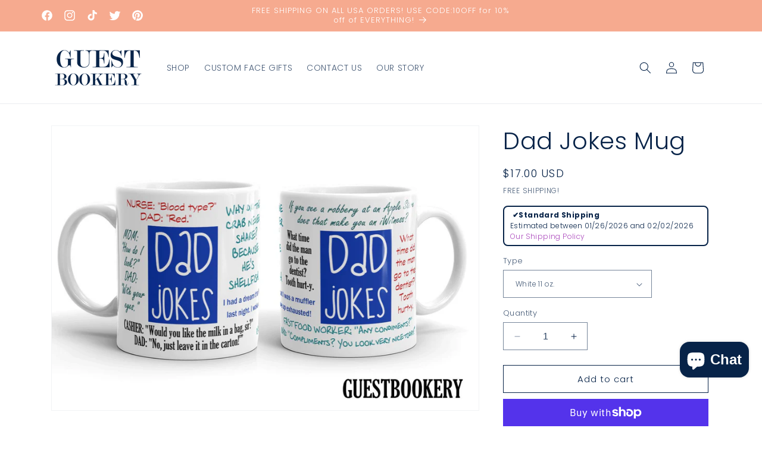

--- FILE ---
content_type: text/html; charset=utf-8
request_url: https://guestbookery.com/products/dad-jokes-mug
body_size: 69099
content:
<!doctype html>
<html class="no-js" lang="en">
  <head>
    <meta charset="utf-8">
    <meta http-equiv="X-UA-Compatible" content="IE=edge">
    <meta name="viewport" content="width=device-width,initial-scale=1">
    <meta name="theme-color" content="">
    <link rel="canonical" href="https://guestbookery.com/products/dad-jokes-mug"><link rel="icon" type="image/png" href="//guestbookery.com/cdn/shop/files/g.png?crop=center&height=32&v=1613514514&width=32"><link rel="preconnect" href="https://fonts.shopifycdn.com" crossorigin><title>
      Dad Jokes Mug | Guestbookery
</title>

    
      <meta name="description" content="Shop Dad Jokes Mug at Guestbookery! $17.00 - FREE shipping and get 10% off your first order!">
    

    

<meta property="og:site_name" content="Guestbookery">
<meta property="og:url" content="https://guestbookery.com/products/dad-jokes-mug">
<meta property="og:title" content="Dad Jokes Mug | Guestbookery">
<meta property="og:type" content="product">
<meta property="og:description" content="Shop Dad Jokes Mug at Guestbookery! $17.00 - FREE shipping and get 10% off your first order!"><meta property="og:image" content="http://guestbookery.com/cdn/shop/products/il_fullxfull.1560363997_moqc.jpg?v=1700030024">
  <meta property="og:image:secure_url" content="https://guestbookery.com/cdn/shop/products/il_fullxfull.1560363997_moqc.jpg?v=1700030024">
  <meta property="og:image:width" content="1800">
  <meta property="og:image:height" content="1200"><meta property="og:price:amount" content="17.00">
  <meta property="og:price:currency" content="USD"><meta name="twitter:site" content="@guestbookery"><meta name="twitter:card" content="summary_large_image">
<meta name="twitter:title" content="Dad Jokes Mug | Guestbookery">
<meta name="twitter:description" content="Shop Dad Jokes Mug at Guestbookery! $17.00 - FREE shipping and get 10% off your first order!">


    <script src="//guestbookery.com/cdn/shop/t/21/assets/constants.js?v=58251544750838685771699408744" defer="defer"></script>
    <script src="//guestbookery.com/cdn/shop/t/21/assets/pubsub.js?v=158357773527763999511699408744" defer="defer"></script>
    <script src="//guestbookery.com/cdn/shop/t/21/assets/global.js?v=40820548392383841591699408744" defer="defer"></script><script src="//guestbookery.com/cdn/shop/t/21/assets/animations.js?v=88693664871331136111699408742" defer="defer"></script><script>window.performance && window.performance.mark && window.performance.mark('shopify.content_for_header.start');</script><meta name="google-site-verification" content="xrtJyfoEJ1lcGtT-Eu7Sv5lUM4wTFzpxzY8kx1kwCFI">
<meta name="facebook-domain-verification" content="sc8bqouh568x4j68lq3y5d65viy367">
<meta id="shopify-digital-wallet" name="shopify-digital-wallet" content="/19133667/digital_wallets/dialog">
<meta name="shopify-checkout-api-token" content="005a7d0aa95ddfa446f2ed54774c6eee">
<meta id="in-context-paypal-metadata" data-shop-id="19133667" data-venmo-supported="false" data-environment="production" data-locale="en_US" data-paypal-v4="true" data-currency="USD">
<link rel="alternate" type="application/json+oembed" href="https://guestbookery.com/products/dad-jokes-mug.oembed">
<script async="async" src="/checkouts/internal/preloads.js?locale=en-US"></script>
<link rel="preconnect" href="https://shop.app" crossorigin="anonymous">
<script async="async" src="https://shop.app/checkouts/internal/preloads.js?locale=en-US&shop_id=19133667" crossorigin="anonymous"></script>
<script id="apple-pay-shop-capabilities" type="application/json">{"shopId":19133667,"countryCode":"US","currencyCode":"USD","merchantCapabilities":["supports3DS"],"merchantId":"gid:\/\/shopify\/Shop\/19133667","merchantName":"Guestbookery","requiredBillingContactFields":["postalAddress","email"],"requiredShippingContactFields":["postalAddress","email"],"shippingType":"shipping","supportedNetworks":["visa","masterCard","amex","discover","elo","jcb"],"total":{"type":"pending","label":"Guestbookery","amount":"1.00"},"shopifyPaymentsEnabled":true,"supportsSubscriptions":true}</script>
<script id="shopify-features" type="application/json">{"accessToken":"005a7d0aa95ddfa446f2ed54774c6eee","betas":["rich-media-storefront-analytics"],"domain":"guestbookery.com","predictiveSearch":true,"shopId":19133667,"locale":"en"}</script>
<script>var Shopify = Shopify || {};
Shopify.shop = "guestbookery.myshopify.com";
Shopify.locale = "en";
Shopify.currency = {"active":"USD","rate":"1.0"};
Shopify.country = "US";
Shopify.theme = {"name":"Dawn","id":138020192506,"schema_name":"Dawn","schema_version":"12.0.0","theme_store_id":887,"role":"main"};
Shopify.theme.handle = "null";
Shopify.theme.style = {"id":null,"handle":null};
Shopify.cdnHost = "guestbookery.com/cdn";
Shopify.routes = Shopify.routes || {};
Shopify.routes.root = "/";</script>
<script type="module">!function(o){(o.Shopify=o.Shopify||{}).modules=!0}(window);</script>
<script>!function(o){function n(){var o=[];function n(){o.push(Array.prototype.slice.apply(arguments))}return n.q=o,n}var t=o.Shopify=o.Shopify||{};t.loadFeatures=n(),t.autoloadFeatures=n()}(window);</script>
<script>
  window.ShopifyPay = window.ShopifyPay || {};
  window.ShopifyPay.apiHost = "shop.app\/pay";
  window.ShopifyPay.redirectState = null;
</script>
<script id="shop-js-analytics" type="application/json">{"pageType":"product"}</script>
<script defer="defer" async type="module" src="//guestbookery.com/cdn/shopifycloud/shop-js/modules/v2/client.init-shop-cart-sync_C5BV16lS.en.esm.js"></script>
<script defer="defer" async type="module" src="//guestbookery.com/cdn/shopifycloud/shop-js/modules/v2/chunk.common_CygWptCX.esm.js"></script>
<script type="module">
  await import("//guestbookery.com/cdn/shopifycloud/shop-js/modules/v2/client.init-shop-cart-sync_C5BV16lS.en.esm.js");
await import("//guestbookery.com/cdn/shopifycloud/shop-js/modules/v2/chunk.common_CygWptCX.esm.js");

  window.Shopify.SignInWithShop?.initShopCartSync?.({"fedCMEnabled":true,"windoidEnabled":true});

</script>
<script defer="defer" async type="module" src="//guestbookery.com/cdn/shopifycloud/shop-js/modules/v2/client.payment-terms_CZxnsJam.en.esm.js"></script>
<script defer="defer" async type="module" src="//guestbookery.com/cdn/shopifycloud/shop-js/modules/v2/chunk.common_CygWptCX.esm.js"></script>
<script defer="defer" async type="module" src="//guestbookery.com/cdn/shopifycloud/shop-js/modules/v2/chunk.modal_D71HUcav.esm.js"></script>
<script type="module">
  await import("//guestbookery.com/cdn/shopifycloud/shop-js/modules/v2/client.payment-terms_CZxnsJam.en.esm.js");
await import("//guestbookery.com/cdn/shopifycloud/shop-js/modules/v2/chunk.common_CygWptCX.esm.js");
await import("//guestbookery.com/cdn/shopifycloud/shop-js/modules/v2/chunk.modal_D71HUcav.esm.js");

  
</script>
<script>
  window.Shopify = window.Shopify || {};
  if (!window.Shopify.featureAssets) window.Shopify.featureAssets = {};
  window.Shopify.featureAssets['shop-js'] = {"shop-cart-sync":["modules/v2/client.shop-cart-sync_ZFArdW7E.en.esm.js","modules/v2/chunk.common_CygWptCX.esm.js"],"init-fed-cm":["modules/v2/client.init-fed-cm_CmiC4vf6.en.esm.js","modules/v2/chunk.common_CygWptCX.esm.js"],"shop-button":["modules/v2/client.shop-button_tlx5R9nI.en.esm.js","modules/v2/chunk.common_CygWptCX.esm.js"],"shop-cash-offers":["modules/v2/client.shop-cash-offers_DOA2yAJr.en.esm.js","modules/v2/chunk.common_CygWptCX.esm.js","modules/v2/chunk.modal_D71HUcav.esm.js"],"init-windoid":["modules/v2/client.init-windoid_sURxWdc1.en.esm.js","modules/v2/chunk.common_CygWptCX.esm.js"],"shop-toast-manager":["modules/v2/client.shop-toast-manager_ClPi3nE9.en.esm.js","modules/v2/chunk.common_CygWptCX.esm.js"],"init-shop-email-lookup-coordinator":["modules/v2/client.init-shop-email-lookup-coordinator_B8hsDcYM.en.esm.js","modules/v2/chunk.common_CygWptCX.esm.js"],"init-shop-cart-sync":["modules/v2/client.init-shop-cart-sync_C5BV16lS.en.esm.js","modules/v2/chunk.common_CygWptCX.esm.js"],"avatar":["modules/v2/client.avatar_BTnouDA3.en.esm.js"],"pay-button":["modules/v2/client.pay-button_FdsNuTd3.en.esm.js","modules/v2/chunk.common_CygWptCX.esm.js"],"init-customer-accounts":["modules/v2/client.init-customer-accounts_DxDtT_ad.en.esm.js","modules/v2/client.shop-login-button_C5VAVYt1.en.esm.js","modules/v2/chunk.common_CygWptCX.esm.js","modules/v2/chunk.modal_D71HUcav.esm.js"],"init-shop-for-new-customer-accounts":["modules/v2/client.init-shop-for-new-customer-accounts_ChsxoAhi.en.esm.js","modules/v2/client.shop-login-button_C5VAVYt1.en.esm.js","modules/v2/chunk.common_CygWptCX.esm.js","modules/v2/chunk.modal_D71HUcav.esm.js"],"shop-login-button":["modules/v2/client.shop-login-button_C5VAVYt1.en.esm.js","modules/v2/chunk.common_CygWptCX.esm.js","modules/v2/chunk.modal_D71HUcav.esm.js"],"init-customer-accounts-sign-up":["modules/v2/client.init-customer-accounts-sign-up_CPSyQ0Tj.en.esm.js","modules/v2/client.shop-login-button_C5VAVYt1.en.esm.js","modules/v2/chunk.common_CygWptCX.esm.js","modules/v2/chunk.modal_D71HUcav.esm.js"],"shop-follow-button":["modules/v2/client.shop-follow-button_Cva4Ekp9.en.esm.js","modules/v2/chunk.common_CygWptCX.esm.js","modules/v2/chunk.modal_D71HUcav.esm.js"],"checkout-modal":["modules/v2/client.checkout-modal_BPM8l0SH.en.esm.js","modules/v2/chunk.common_CygWptCX.esm.js","modules/v2/chunk.modal_D71HUcav.esm.js"],"lead-capture":["modules/v2/client.lead-capture_Bi8yE_yS.en.esm.js","modules/v2/chunk.common_CygWptCX.esm.js","modules/v2/chunk.modal_D71HUcav.esm.js"],"shop-login":["modules/v2/client.shop-login_D6lNrXab.en.esm.js","modules/v2/chunk.common_CygWptCX.esm.js","modules/v2/chunk.modal_D71HUcav.esm.js"],"payment-terms":["modules/v2/client.payment-terms_CZxnsJam.en.esm.js","modules/v2/chunk.common_CygWptCX.esm.js","modules/v2/chunk.modal_D71HUcav.esm.js"]};
</script>
<script>(function() {
  var isLoaded = false;
  function asyncLoad() {
    if (isLoaded) return;
    isLoaded = true;
    var urls = ["https:\/\/883d95281f02d796f8b6-7f0f44eb0f2ceeb9d4fffbe1419aae61.ssl.cf1.rackcdn.com\/teelaunch-scripts.js?shop=guestbookery.myshopify.com\u0026shop=guestbookery.myshopify.com","https:\/\/cdn1.stamped.io\/files\/widget.min.js?shop=guestbookery.myshopify.com","https:\/\/assets.cloudlift.app\/api\/assets\/upload.js?shop=guestbookery.myshopify.com","https:\/\/app.teelaunch.com\/sizing-charts-script.js?shop=guestbookery.myshopify.com","https:\/\/app.teelaunch.com\/sizing-charts-script.js?shop=guestbookery.myshopify.com","https:\/\/app.teelaunch.com\/sizing-charts-script.js?shop=guestbookery.myshopify.com","https:\/\/d1639lhkj5l89m.cloudfront.net\/js\/storefront\/uppromote.js?shop=guestbookery.myshopify.com","https:\/\/api.fastbundle.co\/scripts\/src.js?shop=guestbookery.myshopify.com","https:\/\/api.fastbundle.co\/scripts\/script_tag.js?shop=guestbookery.myshopify.com","https:\/\/app.teelaunch.com\/sizing-charts-script.js?shop=guestbookery.myshopify.com"];
    for (var i = 0; i < urls.length; i++) {
      var s = document.createElement('script');
      s.type = 'text/javascript';
      s.async = true;
      s.src = urls[i];
      var x = document.getElementsByTagName('script')[0];
      x.parentNode.insertBefore(s, x);
    }
  };
  if(window.attachEvent) {
    window.attachEvent('onload', asyncLoad);
  } else {
    window.addEventListener('load', asyncLoad, false);
  }
})();</script>
<script id="__st">var __st={"a":19133667,"offset":-28800,"reqid":"5d7148ef-3457-4c65-a68f-c7411a4df50c-1768806481","pageurl":"guestbookery.com\/products\/dad-jokes-mug","u":"f0a96f4cfdee","p":"product","rtyp":"product","rid":4124479979554};</script>
<script>window.ShopifyPaypalV4VisibilityTracking = true;</script>
<script id="captcha-bootstrap">!function(){'use strict';const t='contact',e='account',n='new_comment',o=[[t,t],['blogs',n],['comments',n],[t,'customer']],c=[[e,'customer_login'],[e,'guest_login'],[e,'recover_customer_password'],[e,'create_customer']],r=t=>t.map((([t,e])=>`form[action*='/${t}']:not([data-nocaptcha='true']) input[name='form_type'][value='${e}']`)).join(','),a=t=>()=>t?[...document.querySelectorAll(t)].map((t=>t.form)):[];function s(){const t=[...o],e=r(t);return a(e)}const i='password',u='form_key',d=['recaptcha-v3-token','g-recaptcha-response','h-captcha-response',i],f=()=>{try{return window.sessionStorage}catch{return}},m='__shopify_v',_=t=>t.elements[u];function p(t,e,n=!1){try{const o=window.sessionStorage,c=JSON.parse(o.getItem(e)),{data:r}=function(t){const{data:e,action:n}=t;return t[m]||n?{data:e,action:n}:{data:t,action:n}}(c);for(const[e,n]of Object.entries(r))t.elements[e]&&(t.elements[e].value=n);n&&o.removeItem(e)}catch(o){console.error('form repopulation failed',{error:o})}}const l='form_type',E='cptcha';function T(t){t.dataset[E]=!0}const w=window,h=w.document,L='Shopify',v='ce_forms',y='captcha';let A=!1;((t,e)=>{const n=(g='f06e6c50-85a8-45c8-87d0-21a2b65856fe',I='https://cdn.shopify.com/shopifycloud/storefront-forms-hcaptcha/ce_storefront_forms_captcha_hcaptcha.v1.5.2.iife.js',D={infoText:'Protected by hCaptcha',privacyText:'Privacy',termsText:'Terms'},(t,e,n)=>{const o=w[L][v],c=o.bindForm;if(c)return c(t,g,e,D).then(n);var r;o.q.push([[t,g,e,D],n]),r=I,A||(h.body.append(Object.assign(h.createElement('script'),{id:'captcha-provider',async:!0,src:r})),A=!0)});var g,I,D;w[L]=w[L]||{},w[L][v]=w[L][v]||{},w[L][v].q=[],w[L][y]=w[L][y]||{},w[L][y].protect=function(t,e){n(t,void 0,e),T(t)},Object.freeze(w[L][y]),function(t,e,n,w,h,L){const[v,y,A,g]=function(t,e,n){const i=e?o:[],u=t?c:[],d=[...i,...u],f=r(d),m=r(i),_=r(d.filter((([t,e])=>n.includes(e))));return[a(f),a(m),a(_),s()]}(w,h,L),I=t=>{const e=t.target;return e instanceof HTMLFormElement?e:e&&e.form},D=t=>v().includes(t);t.addEventListener('submit',(t=>{const e=I(t);if(!e)return;const n=D(e)&&!e.dataset.hcaptchaBound&&!e.dataset.recaptchaBound,o=_(e),c=g().includes(e)&&(!o||!o.value);(n||c)&&t.preventDefault(),c&&!n&&(function(t){try{if(!f())return;!function(t){const e=f();if(!e)return;const n=_(t);if(!n)return;const o=n.value;o&&e.removeItem(o)}(t);const e=Array.from(Array(32),(()=>Math.random().toString(36)[2])).join('');!function(t,e){_(t)||t.append(Object.assign(document.createElement('input'),{type:'hidden',name:u})),t.elements[u].value=e}(t,e),function(t,e){const n=f();if(!n)return;const o=[...t.querySelectorAll(`input[type='${i}']`)].map((({name:t})=>t)),c=[...d,...o],r={};for(const[a,s]of new FormData(t).entries())c.includes(a)||(r[a]=s);n.setItem(e,JSON.stringify({[m]:1,action:t.action,data:r}))}(t,e)}catch(e){console.error('failed to persist form',e)}}(e),e.submit())}));const S=(t,e)=>{t&&!t.dataset[E]&&(n(t,e.some((e=>e===t))),T(t))};for(const o of['focusin','change'])t.addEventListener(o,(t=>{const e=I(t);D(e)&&S(e,y())}));const B=e.get('form_key'),M=e.get(l),P=B&&M;t.addEventListener('DOMContentLoaded',(()=>{const t=y();if(P)for(const e of t)e.elements[l].value===M&&p(e,B);[...new Set([...A(),...v().filter((t=>'true'===t.dataset.shopifyCaptcha))])].forEach((e=>S(e,t)))}))}(h,new URLSearchParams(w.location.search),n,t,e,['guest_login'])})(!0,!0)}();</script>
<script integrity="sha256-4kQ18oKyAcykRKYeNunJcIwy7WH5gtpwJnB7kiuLZ1E=" data-source-attribution="shopify.loadfeatures" defer="defer" src="//guestbookery.com/cdn/shopifycloud/storefront/assets/storefront/load_feature-a0a9edcb.js" crossorigin="anonymous"></script>
<script crossorigin="anonymous" defer="defer" src="//guestbookery.com/cdn/shopifycloud/storefront/assets/shopify_pay/storefront-65b4c6d7.js?v=20250812"></script>
<script data-source-attribution="shopify.dynamic_checkout.dynamic.init">var Shopify=Shopify||{};Shopify.PaymentButton=Shopify.PaymentButton||{isStorefrontPortableWallets:!0,init:function(){window.Shopify.PaymentButton.init=function(){};var t=document.createElement("script");t.src="https://guestbookery.com/cdn/shopifycloud/portable-wallets/latest/portable-wallets.en.js",t.type="module",document.head.appendChild(t)}};
</script>
<script data-source-attribution="shopify.dynamic_checkout.buyer_consent">
  function portableWalletsHideBuyerConsent(e){var t=document.getElementById("shopify-buyer-consent"),n=document.getElementById("shopify-subscription-policy-button");t&&n&&(t.classList.add("hidden"),t.setAttribute("aria-hidden","true"),n.removeEventListener("click",e))}function portableWalletsShowBuyerConsent(e){var t=document.getElementById("shopify-buyer-consent"),n=document.getElementById("shopify-subscription-policy-button");t&&n&&(t.classList.remove("hidden"),t.removeAttribute("aria-hidden"),n.addEventListener("click",e))}window.Shopify?.PaymentButton&&(window.Shopify.PaymentButton.hideBuyerConsent=portableWalletsHideBuyerConsent,window.Shopify.PaymentButton.showBuyerConsent=portableWalletsShowBuyerConsent);
</script>
<script>
  function portableWalletsCleanup(e){e&&e.src&&console.error("Failed to load portable wallets script "+e.src);var t=document.querySelectorAll("shopify-accelerated-checkout .shopify-payment-button__skeleton, shopify-accelerated-checkout-cart .wallet-cart-button__skeleton"),e=document.getElementById("shopify-buyer-consent");for(let e=0;e<t.length;e++)t[e].remove();e&&e.remove()}function portableWalletsNotLoadedAsModule(e){e instanceof ErrorEvent&&"string"==typeof e.message&&e.message.includes("import.meta")&&"string"==typeof e.filename&&e.filename.includes("portable-wallets")&&(window.removeEventListener("error",portableWalletsNotLoadedAsModule),window.Shopify.PaymentButton.failedToLoad=e,"loading"===document.readyState?document.addEventListener("DOMContentLoaded",window.Shopify.PaymentButton.init):window.Shopify.PaymentButton.init())}window.addEventListener("error",portableWalletsNotLoadedAsModule);
</script>

<script type="module" src="https://guestbookery.com/cdn/shopifycloud/portable-wallets/latest/portable-wallets.en.js" onError="portableWalletsCleanup(this)" crossorigin="anonymous"></script>
<script nomodule>
  document.addEventListener("DOMContentLoaded", portableWalletsCleanup);
</script>

<link id="shopify-accelerated-checkout-styles" rel="stylesheet" media="screen" href="https://guestbookery.com/cdn/shopifycloud/portable-wallets/latest/accelerated-checkout-backwards-compat.css" crossorigin="anonymous">
<style id="shopify-accelerated-checkout-cart">
        #shopify-buyer-consent {
  margin-top: 1em;
  display: inline-block;
  width: 100%;
}

#shopify-buyer-consent.hidden {
  display: none;
}

#shopify-subscription-policy-button {
  background: none;
  border: none;
  padding: 0;
  text-decoration: underline;
  font-size: inherit;
  cursor: pointer;
}

#shopify-subscription-policy-button::before {
  box-shadow: none;
}

      </style>
<script id="sections-script" data-sections="header" defer="defer" src="//guestbookery.com/cdn/shop/t/21/compiled_assets/scripts.js?4096"></script>
<script>window.performance && window.performance.mark && window.performance.mark('shopify.content_for_header.end');</script>


    <style data-shopify>
      @font-face {
  font-family: Poppins;
  font-weight: 300;
  font-style: normal;
  font-display: swap;
  src: url("//guestbookery.com/cdn/fonts/poppins/poppins_n3.05f58335c3209cce17da4f1f1ab324ebe2982441.woff2") format("woff2"),
       url("//guestbookery.com/cdn/fonts/poppins/poppins_n3.6971368e1f131d2c8ff8e3a44a36b577fdda3ff5.woff") format("woff");
}

      @font-face {
  font-family: Poppins;
  font-weight: 700;
  font-style: normal;
  font-display: swap;
  src: url("//guestbookery.com/cdn/fonts/poppins/poppins_n7.56758dcf284489feb014a026f3727f2f20a54626.woff2") format("woff2"),
       url("//guestbookery.com/cdn/fonts/poppins/poppins_n7.f34f55d9b3d3205d2cd6f64955ff4b36f0cfd8da.woff") format("woff");
}

      @font-face {
  font-family: Poppins;
  font-weight: 300;
  font-style: italic;
  font-display: swap;
  src: url("//guestbookery.com/cdn/fonts/poppins/poppins_i3.8536b4423050219f608e17f134fe9ea3b01ed890.woff2") format("woff2"),
       url("//guestbookery.com/cdn/fonts/poppins/poppins_i3.0f4433ada196bcabf726ed78f8e37e0995762f7f.woff") format("woff");
}

      @font-face {
  font-family: Poppins;
  font-weight: 700;
  font-style: italic;
  font-display: swap;
  src: url("//guestbookery.com/cdn/fonts/poppins/poppins_i7.42fd71da11e9d101e1e6c7932199f925f9eea42d.woff2") format("woff2"),
       url("//guestbookery.com/cdn/fonts/poppins/poppins_i7.ec8499dbd7616004e21155106d13837fff4cf556.woff") format("woff");
}

      @font-face {
  font-family: Poppins;
  font-weight: 300;
  font-style: normal;
  font-display: swap;
  src: url("//guestbookery.com/cdn/fonts/poppins/poppins_n3.05f58335c3209cce17da4f1f1ab324ebe2982441.woff2") format("woff2"),
       url("//guestbookery.com/cdn/fonts/poppins/poppins_n3.6971368e1f131d2c8ff8e3a44a36b577fdda3ff5.woff") format("woff");
}


      
        :root,
        .color-background-1 {
          --color-background: 255,255,255;
        
          --gradient-background: #ffffff;
        

        

        --color-foreground: 7,35,72;
        --color-background-contrast: 191,191,191;
        --color-shadow: 246,170,143;
        --color-button: 7,35,72;
        --color-button-text: 255,255,255;
        --color-secondary-button: 255,255,255;
        --color-secondary-button-text: 7,35,72;
        --color-link: 7,35,72;
        --color-badge-foreground: 7,35,72;
        --color-badge-background: 255,255,255;
        --color-badge-border: 7,35,72;
        --payment-terms-background-color: rgb(255 255 255);
      }
      
        
        .color-background-2 {
          --color-background: 243,243,243;
        
          --gradient-background: #f3f3f3;
        

        

        --color-foreground: 18,18,18;
        --color-background-contrast: 179,179,179;
        --color-shadow: 18,18,18;
        --color-button: 18,18,18;
        --color-button-text: 243,243,243;
        --color-secondary-button: 243,243,243;
        --color-secondary-button-text: 18,18,18;
        --color-link: 18,18,18;
        --color-badge-foreground: 18,18,18;
        --color-badge-background: 243,243,243;
        --color-badge-border: 18,18,18;
        --payment-terms-background-color: rgb(243 243 243);
      }
      
        
        .color-inverse {
          --color-background: 36,40,51;
        
          --gradient-background: #242833;
        

        

        --color-foreground: 255,255,255;
        --color-background-contrast: 47,52,66;
        --color-shadow: 18,18,18;
        --color-button: 255,255,255;
        --color-button-text: 0,0,0;
        --color-secondary-button: 36,40,51;
        --color-secondary-button-text: 255,255,255;
        --color-link: 255,255,255;
        --color-badge-foreground: 255,255,255;
        --color-badge-background: 36,40,51;
        --color-badge-border: 255,255,255;
        --payment-terms-background-color: rgb(36 40 51);
      }
      
        
        .color-accent-1 {
          --color-background: 18,18,18;
        
          --gradient-background: #121212;
        

        

        --color-foreground: 255,255,255;
        --color-background-contrast: 146,146,146;
        --color-shadow: 18,18,18;
        --color-button: 255,255,255;
        --color-button-text: 18,18,18;
        --color-secondary-button: 18,18,18;
        --color-secondary-button-text: 255,255,255;
        --color-link: 255,255,255;
        --color-badge-foreground: 255,255,255;
        --color-badge-background: 18,18,18;
        --color-badge-border: 255,255,255;
        --payment-terms-background-color: rgb(18 18 18);
      }
      
        
        .color-accent-2 {
          --color-background: 51,79,180;
        
          --gradient-background: #334fb4;
        

        

        --color-foreground: 255,255,255;
        --color-background-contrast: 23,35,81;
        --color-shadow: 18,18,18;
        --color-button: 255,255,255;
        --color-button-text: 51,79,180;
        --color-secondary-button: 51,79,180;
        --color-secondary-button-text: 255,255,255;
        --color-link: 255,255,255;
        --color-badge-foreground: 255,255,255;
        --color-badge-background: 51,79,180;
        --color-badge-border: 255,255,255;
        --payment-terms-background-color: rgb(51 79 180);
      }
      
        
        .color-scheme-926bedb3-99f9-4aa2-8287-5202068ca818 {
          --color-background: 246,170,143;
        
          --gradient-background: #f6aa8f;
        

        

        --color-foreground: 255,255,255;
        --color-background-contrast: 237,80,25;
        --color-shadow: 246,170,143;
        --color-button: 246,170,143;
        --color-button-text: 7,35,72;
        --color-secondary-button: 246,170,143;
        --color-secondary-button-text: 246,170,143;
        --color-link: 246,170,143;
        --color-badge-foreground: 255,255,255;
        --color-badge-background: 246,170,143;
        --color-badge-border: 255,255,255;
        --payment-terms-background-color: rgb(246 170 143);
      }
      
        
        .color-scheme-407b6448-1611-4d45-8d06-9897652a5e93 {
          --color-background: 255,255,255;
        
          --gradient-background: #ffffff;
        

        

        --color-foreground: 7,35,72;
        --color-background-contrast: 191,191,191;
        --color-shadow: 7,35,72;
        --color-button: 246,170,143;
        --color-button-text: 255,255,255;
        --color-secondary-button: 255,255,255;
        --color-secondary-button-text: 7,35,72;
        --color-link: 7,35,72;
        --color-badge-foreground: 7,35,72;
        --color-badge-background: 255,255,255;
        --color-badge-border: 7,35,72;
        --payment-terms-background-color: rgb(255 255 255);
      }
      

      body, .color-background-1, .color-background-2, .color-inverse, .color-accent-1, .color-accent-2, .color-scheme-926bedb3-99f9-4aa2-8287-5202068ca818, .color-scheme-407b6448-1611-4d45-8d06-9897652a5e93 {
        color: rgba(var(--color-foreground), 0.75);
        background-color: rgb(var(--color-background));
      }

      :root {
        --font-body-family: Poppins, sans-serif;
        --font-body-style: normal;
        --font-body-weight: 300;
        --font-body-weight-bold: 600;

        --font-heading-family: Poppins, sans-serif;
        --font-heading-style: normal;
        --font-heading-weight: 300;

        --font-body-scale: 1.0;
        --font-heading-scale: 1.0;

        --media-padding: px;
        --media-border-opacity: 0.05;
        --media-border-width: 1px;
        --media-radius: 0px;
        --media-shadow-opacity: 0.0;
        --media-shadow-horizontal-offset: 0px;
        --media-shadow-vertical-offset: 4px;
        --media-shadow-blur-radius: 5px;
        --media-shadow-visible: 0;

        --page-width: 120rem;
        --page-width-margin: 0rem;

        --product-card-image-padding: 0.0rem;
        --product-card-corner-radius: 0.0rem;
        --product-card-text-alignment: left;
        --product-card-border-width: 0.0rem;
        --product-card-border-opacity: 0.1;
        --product-card-shadow-opacity: 0.0;
        --product-card-shadow-visible: 0;
        --product-card-shadow-horizontal-offset: 0.0rem;
        --product-card-shadow-vertical-offset: 0.4rem;
        --product-card-shadow-blur-radius: 0.5rem;

        --collection-card-image-padding: 0.0rem;
        --collection-card-corner-radius: 0.0rem;
        --collection-card-text-alignment: left;
        --collection-card-border-width: 0.0rem;
        --collection-card-border-opacity: 0.1;
        --collection-card-shadow-opacity: 0.0;
        --collection-card-shadow-visible: 0;
        --collection-card-shadow-horizontal-offset: 0.0rem;
        --collection-card-shadow-vertical-offset: 0.4rem;
        --collection-card-shadow-blur-radius: 0.5rem;

        --blog-card-image-padding: 0.0rem;
        --blog-card-corner-radius: 0.0rem;
        --blog-card-text-alignment: left;
        --blog-card-border-width: 0.0rem;
        --blog-card-border-opacity: 0.1;
        --blog-card-shadow-opacity: 0.0;
        --blog-card-shadow-visible: 0;
        --blog-card-shadow-horizontal-offset: 0.0rem;
        --blog-card-shadow-vertical-offset: 0.4rem;
        --blog-card-shadow-blur-radius: 0.5rem;

        --badge-corner-radius: 4.0rem;

        --popup-border-width: 1px;
        --popup-border-opacity: 0.1;
        --popup-corner-radius: 0px;
        --popup-shadow-opacity: 0.05;
        --popup-shadow-horizontal-offset: 0px;
        --popup-shadow-vertical-offset: 4px;
        --popup-shadow-blur-radius: 5px;

        --drawer-border-width: 1px;
        --drawer-border-opacity: 0.1;
        --drawer-shadow-opacity: 0.0;
        --drawer-shadow-horizontal-offset: 0px;
        --drawer-shadow-vertical-offset: 4px;
        --drawer-shadow-blur-radius: 5px;

        --spacing-sections-desktop: 0px;
        --spacing-sections-mobile: 0px;

        --grid-desktop-vertical-spacing: 8px;
        --grid-desktop-horizontal-spacing: 8px;
        --grid-mobile-vertical-spacing: 4px;
        --grid-mobile-horizontal-spacing: 4px;

        --text-boxes-border-opacity: 0.1;
        --text-boxes-border-width: 0px;
        --text-boxes-radius: 0px;
        --text-boxes-shadow-opacity: 0.0;
        --text-boxes-shadow-visible: 0;
        --text-boxes-shadow-horizontal-offset: 0px;
        --text-boxes-shadow-vertical-offset: 4px;
        --text-boxes-shadow-blur-radius: 5px;

        --buttons-radius: 0px;
        --buttons-radius-outset: 0px;
        --buttons-border-width: 1px;
        --buttons-border-opacity: 1.0;
        --buttons-shadow-opacity: 0.0;
        --buttons-shadow-visible: 0;
        --buttons-shadow-horizontal-offset: 0px;
        --buttons-shadow-vertical-offset: 4px;
        --buttons-shadow-blur-radius: 5px;
        --buttons-border-offset: 0px;

        --inputs-radius: 0px;
        --inputs-border-width: 1px;
        --inputs-border-opacity: 0.55;
        --inputs-shadow-opacity: 0.0;
        --inputs-shadow-horizontal-offset: 0px;
        --inputs-margin-offset: 0px;
        --inputs-shadow-vertical-offset: 4px;
        --inputs-shadow-blur-radius: 5px;
        --inputs-radius-outset: 0px;

        --variant-pills-radius: 40px;
        --variant-pills-border-width: 1px;
        --variant-pills-border-opacity: 0.55;
        --variant-pills-shadow-opacity: 0.0;
        --variant-pills-shadow-horizontal-offset: 0px;
        --variant-pills-shadow-vertical-offset: 4px;
        --variant-pills-shadow-blur-radius: 5px;
      }

      *,
      *::before,
      *::after {
        box-sizing: inherit;
      }

      html {
        box-sizing: border-box;
        font-size: calc(var(--font-body-scale) * 62.5%);
        height: 100%;
      }

      body {
        display: grid;
        grid-template-rows: auto auto 1fr auto;
        grid-template-columns: 100%;
        min-height: 100%;
        margin: 0;
        font-size: 1.5rem;
        letter-spacing: 0.06rem;
        line-height: calc(1 + 0.8 / var(--font-body-scale));
        font-family: var(--font-body-family);
        font-style: var(--font-body-style);
        font-weight: var(--font-body-weight);
      }

      @media screen and (min-width: 750px) {
        body {
          font-size: 1.6rem;
        }
      }
    </style>

    <link href="//guestbookery.com/cdn/shop/t/21/assets/base.css?v=22615539281115885671699408742" rel="stylesheet" type="text/css" media="all" />
<link rel="preload" as="font" href="//guestbookery.com/cdn/fonts/poppins/poppins_n3.05f58335c3209cce17da4f1f1ab324ebe2982441.woff2" type="font/woff2" crossorigin><link rel="preload" as="font" href="//guestbookery.com/cdn/fonts/poppins/poppins_n3.05f58335c3209cce17da4f1f1ab324ebe2982441.woff2" type="font/woff2" crossorigin><link href="//guestbookery.com/cdn/shop/t/21/assets/component-localization-form.css?v=143319823105703127341699408743" rel="stylesheet" type="text/css" media="all" />
      <script src="//guestbookery.com/cdn/shop/t/21/assets/localization-form.js?v=161644695336821385561699408744" defer="defer"></script><link
        rel="stylesheet"
        href="//guestbookery.com/cdn/shop/t/21/assets/component-predictive-search.css?v=118923337488134913561699408743"
        media="print"
        onload="this.media='all'"
      ><script>
      document.documentElement.className = document.documentElement.className.replace('no-js', 'js');
      if (Shopify.designMode) {
        document.documentElement.classList.add('shopify-design-mode');
      }
    </script>
  
  




<!-- BEGIN app block: shopify://apps/fbp-fast-bundle/blocks/fast_bundle/9e87fbe2-9041-4c23-acf5-322413994cef -->
  <!-- BEGIN app snippet: fast_bundle -->




<script>
    if (Math.random() < 0.05) {
      window.FastBundleRenderTimestamp = Date.now();
    }
    const newBaseUrl = 'https://sdk.fastbundle.co'
    const apiURL = 'https://api.fastbundle.co'
    const rbrAppUrl = `${newBaseUrl}/{version}/main.min.js`
    const rbrVendorUrl = `${newBaseUrl}/{version}/vendor.js`
    const rbrCartUrl = `${apiURL}/scripts/cart.js`
    const rbrStyleUrl = `${newBaseUrl}/{version}/main.min.css`

    const legacyRbrAppUrl = `${apiURL}/react-src/static/js/main.min.js`
    const legacyRbrStyleUrl = `${apiURL}/react-src/static/css/main.min.css`

    const previousScriptLoaded = Boolean(document.querySelectorAll(`script[src*="${newBaseUrl}"]`).length)
    const previousLegacyScriptLoaded = Boolean(document.querySelectorAll(`script[src*="${legacyRbrAppUrl}"]`).length)

    if (!(previousScriptLoaded || previousLegacyScriptLoaded)) {
        const FastBundleConf = {"enable_bap_modal":false,"frontend_version":"1.22.01","storefront_record_submitted":false,"use_shopify_prices":false,"currencies":[{"id":1491256095,"code":"AED","conversion_fee":1.0,"roundup_number":0.0,"rounding_enabled":true},{"id":1491256096,"code":"AFN","conversion_fee":1.0,"roundup_number":0.0,"rounding_enabled":true},{"id":1491256097,"code":"ALL","conversion_fee":1.0,"roundup_number":0.0,"rounding_enabled":true},{"id":1491256098,"code":"AMD","conversion_fee":1.0,"roundup_number":0.0,"rounding_enabled":true},{"id":1491256099,"code":"ANG","conversion_fee":1.0,"roundup_number":0.0,"rounding_enabled":true},{"id":1491256100,"code":"AUD","conversion_fee":1.0,"roundup_number":0.0,"rounding_enabled":true},{"id":1491256101,"code":"AWG","conversion_fee":1.0,"roundup_number":0.0,"rounding_enabled":true},{"id":1491256102,"code":"AZN","conversion_fee":1.0,"roundup_number":0.0,"rounding_enabled":true},{"id":1491256103,"code":"BAM","conversion_fee":1.0,"roundup_number":0.0,"rounding_enabled":true},{"id":1491256104,"code":"BBD","conversion_fee":1.0,"roundup_number":0.0,"rounding_enabled":true},{"id":1491256105,"code":"BDT","conversion_fee":1.0,"roundup_number":0.0,"rounding_enabled":true},{"id":1491256106,"code":"BGN","conversion_fee":1.0,"roundup_number":0.0,"rounding_enabled":true},{"id":1491256107,"code":"BIF","conversion_fee":1.0,"roundup_number":0.0,"rounding_enabled":true},{"id":1491256108,"code":"BND","conversion_fee":1.0,"roundup_number":0.0,"rounding_enabled":true},{"id":1491256109,"code":"BOB","conversion_fee":1.0,"roundup_number":0.0,"rounding_enabled":true},{"id":1491256110,"code":"BSD","conversion_fee":1.0,"roundup_number":0.0,"rounding_enabled":true},{"id":1491256111,"code":"BWP","conversion_fee":1.0,"roundup_number":0.0,"rounding_enabled":true},{"id":1491256112,"code":"BZD","conversion_fee":1.0,"roundup_number":0.0,"rounding_enabled":true},{"id":1491256113,"code":"CAD","conversion_fee":1.0,"roundup_number":0.0,"rounding_enabled":true},{"id":1491256114,"code":"CDF","conversion_fee":1.0,"roundup_number":0.0,"rounding_enabled":true},{"id":1491256115,"code":"CHF","conversion_fee":1.0,"roundup_number":0.0,"rounding_enabled":true},{"id":1491256116,"code":"CNY","conversion_fee":1.0,"roundup_number":0.0,"rounding_enabled":true},{"id":1491256117,"code":"CRC","conversion_fee":1.0,"roundup_number":0.0,"rounding_enabled":true},{"id":1491256118,"code":"CVE","conversion_fee":1.0,"roundup_number":0.0,"rounding_enabled":true},{"id":1491256119,"code":"CZK","conversion_fee":1.0,"roundup_number":0.0,"rounding_enabled":true},{"id":1491256120,"code":"DJF","conversion_fee":1.0,"roundup_number":0.0,"rounding_enabled":true},{"id":1491256121,"code":"DKK","conversion_fee":1.0,"roundup_number":0.0,"rounding_enabled":true},{"id":1491256122,"code":"DOP","conversion_fee":1.0,"roundup_number":0.0,"rounding_enabled":true},{"id":1491256123,"code":"DZD","conversion_fee":1.0,"roundup_number":0.0,"rounding_enabled":true},{"id":1491256124,"code":"EGP","conversion_fee":1.0,"roundup_number":0.0,"rounding_enabled":true},{"id":1491256125,"code":"ETB","conversion_fee":1.0,"roundup_number":0.0,"rounding_enabled":true},{"id":1491256126,"code":"EUR","conversion_fee":1.0,"roundup_number":0.95,"rounding_enabled":true},{"id":1491256127,"code":"FJD","conversion_fee":1.0,"roundup_number":0.0,"rounding_enabled":true},{"id":1491256128,"code":"FKP","conversion_fee":1.0,"roundup_number":0.0,"rounding_enabled":true},{"id":1491256129,"code":"GBP","conversion_fee":1.0,"roundup_number":0.0,"rounding_enabled":true},{"id":1491256130,"code":"GMD","conversion_fee":1.0,"roundup_number":0.0,"rounding_enabled":true},{"id":1491256131,"code":"GNF","conversion_fee":1.0,"roundup_number":0.0,"rounding_enabled":true},{"id":1491256132,"code":"GTQ","conversion_fee":1.0,"roundup_number":0.0,"rounding_enabled":true},{"id":1491256133,"code":"GYD","conversion_fee":1.0,"roundup_number":0.0,"rounding_enabled":true},{"id":1491256134,"code":"HKD","conversion_fee":1.0,"roundup_number":0.0,"rounding_enabled":true},{"id":1491256135,"code":"HNL","conversion_fee":1.0,"roundup_number":0.0,"rounding_enabled":true},{"id":1491256136,"code":"HUF","conversion_fee":1.0,"roundup_number":0.0,"rounding_enabled":true},{"id":1491256137,"code":"IDR","conversion_fee":1.0,"roundup_number":0.0,"rounding_enabled":true},{"id":1491256138,"code":"ILS","conversion_fee":1.0,"roundup_number":0.0,"rounding_enabled":true},{"id":1491256139,"code":"INR","conversion_fee":1.0,"roundup_number":0.0,"rounding_enabled":true},{"id":1491256140,"code":"ISK","conversion_fee":1.0,"roundup_number":0.0,"rounding_enabled":true},{"id":1491256141,"code":"JMD","conversion_fee":1.0,"roundup_number":0.0,"rounding_enabled":true},{"id":1491256142,"code":"JPY","conversion_fee":1.0,"roundup_number":0.0,"rounding_enabled":true},{"id":1491256143,"code":"KES","conversion_fee":1.0,"roundup_number":0.0,"rounding_enabled":true},{"id":1491256144,"code":"KGS","conversion_fee":1.0,"roundup_number":0.0,"rounding_enabled":true},{"id":1491256145,"code":"KHR","conversion_fee":1.0,"roundup_number":0.0,"rounding_enabled":true},{"id":1491256146,"code":"KMF","conversion_fee":1.0,"roundup_number":0.0,"rounding_enabled":true},{"id":1491256147,"code":"KRW","conversion_fee":1.0,"roundup_number":0.0,"rounding_enabled":true},{"id":1491256148,"code":"KYD","conversion_fee":1.0,"roundup_number":0.0,"rounding_enabled":true},{"id":1491256149,"code":"KZT","conversion_fee":1.0,"roundup_number":0.0,"rounding_enabled":true},{"id":1491256150,"code":"LAK","conversion_fee":1.0,"roundup_number":0.0,"rounding_enabled":true},{"id":1491256151,"code":"LBP","conversion_fee":1.0,"roundup_number":0.0,"rounding_enabled":true},{"id":1491256152,"code":"LKR","conversion_fee":1.0,"roundup_number":0.0,"rounding_enabled":true},{"id":1491256153,"code":"MAD","conversion_fee":1.0,"roundup_number":0.0,"rounding_enabled":true},{"id":1491256154,"code":"MDL","conversion_fee":1.0,"roundup_number":0.0,"rounding_enabled":true},{"id":1491256155,"code":"MKD","conversion_fee":1.0,"roundup_number":0.0,"rounding_enabled":true},{"id":1491256156,"code":"MMK","conversion_fee":1.0,"roundup_number":0.0,"rounding_enabled":true},{"id":1491256157,"code":"MNT","conversion_fee":1.0,"roundup_number":0.0,"rounding_enabled":true},{"id":1491256158,"code":"MOP","conversion_fee":1.0,"roundup_number":0.0,"rounding_enabled":true},{"id":1491256159,"code":"MUR","conversion_fee":1.0,"roundup_number":0.0,"rounding_enabled":true},{"id":1491256160,"code":"MVR","conversion_fee":1.0,"roundup_number":0.0,"rounding_enabled":true},{"id":1491256161,"code":"MWK","conversion_fee":1.0,"roundup_number":0.0,"rounding_enabled":true},{"id":1491256162,"code":"MYR","conversion_fee":1.0,"roundup_number":0.0,"rounding_enabled":true},{"id":1491256163,"code":"NGN","conversion_fee":1.0,"roundup_number":0.0,"rounding_enabled":true},{"id":1491256164,"code":"NIO","conversion_fee":1.0,"roundup_number":0.0,"rounding_enabled":true},{"id":1491256165,"code":"NPR","conversion_fee":1.0,"roundup_number":0.0,"rounding_enabled":true},{"id":1491256166,"code":"NZD","conversion_fee":1.0,"roundup_number":0.0,"rounding_enabled":true},{"id":1491256167,"code":"PEN","conversion_fee":1.0,"roundup_number":0.0,"rounding_enabled":true},{"id":1491256168,"code":"PGK","conversion_fee":1.0,"roundup_number":0.0,"rounding_enabled":true},{"id":1491256169,"code":"PHP","conversion_fee":1.0,"roundup_number":0.0,"rounding_enabled":true},{"id":1491256170,"code":"PKR","conversion_fee":1.0,"roundup_number":0.0,"rounding_enabled":true},{"id":1491256171,"code":"PLN","conversion_fee":1.0,"roundup_number":0.0,"rounding_enabled":true},{"id":1491256172,"code":"PYG","conversion_fee":1.0,"roundup_number":0.0,"rounding_enabled":true},{"id":1491256173,"code":"QAR","conversion_fee":1.0,"roundup_number":0.0,"rounding_enabled":true},{"id":1491256174,"code":"RON","conversion_fee":1.0,"roundup_number":0.0,"rounding_enabled":true},{"id":1491256175,"code":"RSD","conversion_fee":1.0,"roundup_number":0.0,"rounding_enabled":true},{"id":1491256176,"code":"RWF","conversion_fee":1.0,"roundup_number":0.0,"rounding_enabled":true},{"id":1491256177,"code":"SAR","conversion_fee":1.0,"roundup_number":0.0,"rounding_enabled":true},{"id":1491256178,"code":"SBD","conversion_fee":1.0,"roundup_number":0.0,"rounding_enabled":true},{"id":1491256179,"code":"SEK","conversion_fee":1.0,"roundup_number":0.0,"rounding_enabled":true},{"id":1491256180,"code":"SGD","conversion_fee":1.0,"roundup_number":0.0,"rounding_enabled":true},{"id":1491256181,"code":"SHP","conversion_fee":1.0,"roundup_number":0.0,"rounding_enabled":true},{"id":1491256182,"code":"SLL","conversion_fee":1.0,"roundup_number":0.0,"rounding_enabled":true},{"id":1491256183,"code":"STD","conversion_fee":1.0,"roundup_number":0.0,"rounding_enabled":true},{"id":1491256184,"code":"THB","conversion_fee":1.0,"roundup_number":0.0,"rounding_enabled":true},{"id":1491256185,"code":"TJS","conversion_fee":1.0,"roundup_number":0.0,"rounding_enabled":true},{"id":1491256186,"code":"TOP","conversion_fee":1.0,"roundup_number":0.0,"rounding_enabled":true},{"id":1491256187,"code":"TTD","conversion_fee":1.0,"roundup_number":0.0,"rounding_enabled":true},{"id":1491256188,"code":"TWD","conversion_fee":1.0,"roundup_number":0.0,"rounding_enabled":true},{"id":1491256189,"code":"TZS","conversion_fee":1.0,"roundup_number":0.0,"rounding_enabled":true},{"id":1491256190,"code":"UAH","conversion_fee":1.0,"roundup_number":0.0,"rounding_enabled":true},{"id":1491256191,"code":"UGX","conversion_fee":1.0,"roundup_number":0.0,"rounding_enabled":true},{"id":1491256192,"code":"USD","conversion_fee":1.0,"roundup_number":0.0,"rounding_enabled":true},{"id":1491256193,"code":"UYU","conversion_fee":1.0,"roundup_number":0.0,"rounding_enabled":true},{"id":1491256194,"code":"UZS","conversion_fee":1.0,"roundup_number":0.0,"rounding_enabled":true},{"id":1491256195,"code":"VND","conversion_fee":1.0,"roundup_number":0.0,"rounding_enabled":true},{"id":1491256196,"code":"VUV","conversion_fee":1.0,"roundup_number":0.0,"rounding_enabled":true},{"id":1491256197,"code":"WST","conversion_fee":1.0,"roundup_number":0.0,"rounding_enabled":true},{"id":1491256198,"code":"XAF","conversion_fee":1.0,"roundup_number":0.0,"rounding_enabled":true},{"id":1491256199,"code":"XCD","conversion_fee":1.0,"roundup_number":0.0,"rounding_enabled":true},{"id":1491256200,"code":"XOF","conversion_fee":1.0,"roundup_number":0.0,"rounding_enabled":true},{"id":1491256201,"code":"XPF","conversion_fee":1.0,"roundup_number":0.0,"rounding_enabled":true},{"id":1491256202,"code":"YER","conversion_fee":1.0,"roundup_number":0.0,"rounding_enabled":true}],"is_active":true,"override_product_page_forms":true,"allow_funnel":true,"translations":[],"pid":"","bap_ids":[],"active_bundles_count":1,"use_color_swatch":false,"use_shop_price":false,"dropdown_color_swatch":true,"option_config":null,"enable_subscriptions":false,"has_fbt_bundle":false,"use_shopify_function_discount":true,"use_bundle_builder_modal":true,"use_cart_hidden_attributes":false,"bap_override_fetch":false,"invalid_bap_override_fetch":false,"volume_discount_add_on_override_fetch":false,"pmm_new_design":false,"merged_mix_and_match":false,"change_vd_product_picture":false,"buy_it_now":true,"rgn":298366,"baps":{},"has_multilingual_permission":false,"use_vd_templating":true,"use_payload_variant_id_in_fetch_override":false,"use_compare_at_price":false,"storefront_access_token":"","serverless_vd_display":false,"serverless_vd_discount":false,"products_with_add_on":{},"collections_with_add_on":{},"has_required_plan":true,"bundleBox":{"id":36611,"bundle_page_enabled":true,"bundle_page_style":null,"currency":"USD","currency_format":"$%s","percentage_format":"%s%","show_sold_out":true,"track_inventory":true,"shop_page_external_script":"","page_external_script":"","shop_page_style":null,"shop_page_title":null,"shop_page_description":null,"app_version":"v2","show_logo":true,"show_info":false,"money_format":"amount","tax_factor":1.0,"primary_locale":"en","discount_code_prefix":"BUNDLE","is_active":true,"created":"2023-11-08T05:45:43.515389Z","updated":"2023-11-15T04:44:41.940596Z","title":"Don't miss this offer","style":null,"inject_selector":null,"mix_inject_selector":null,"fbt_inject_selector":null,"volume_inject_selector":null,"volume_variant_selector":null,"button_title":"Buy this bundle","bogo_button_title":"Buy {quantity} items","price_description":"Add bundle to cart | Save {discount}","version":"v2.3","bogo_version":"v1","nth_child":1,"redirect_to_cart":true,"column_numbers":3,"color":null,"btn_font_color":"white","add_to_cart_selector":null,"cart_info_version":"v2","button_position":"bottom","bundle_page_shape":"row","add_bundle_action":"cart-page","requested_bundle_action":null,"request_action_text":null,"cart_drawer_function":"","cart_drawer_function_svelte":"","theme_template":"light","external_script":"","pre_add_script":"","shop_external_script":"","shop_style":"","bap_inject_selector":"","bap_none_selector":"","bap_form_script":"","bap_button_selector":"","bap_style_object":{"standard":{"custom_code":{"main":{"custom_js":"","custom_css":""}},"product_detail":{"price_style":{"color":"#5e5e5e","fontSize":16,"fontFamily":""},"title_style":{"color":"#303030","fontSize":16,"fontFamily":""},"image_border":{"borderColor":"#e5e5e5"},"pluses_style":{"fill":"","width":""},"separator_line_style":{"backgroundColor":"#e5e5e5"},"variant_selector_style":{"color":"#000000","height":46,"backgroundColor":"#fafafa"}}},"mix_and_match":{"custom_code":{"main":{"custom_js":"","custom_css":""}},"product_detail":{"price_style":{"color":"#5e5e5e","fontSize":16,"fontFamily":""},"title_style":{"color":"#303030","fontSize":16,"fontFamily":""},"image_border":{"borderColor":"#e5e5e5"},"pluses_style":{"fill":"","width":""},"checkbox_style":{"checked":"","unchecked":"","checked_color":"#2c6ecb"},"quantities_style":{"color":"","backgroundColor":""},"product_card_style":{"checked_border":"","unchecked_border":"","checked_background":""},"separator_line_style":{"backgroundColor":"#e5e5e5"},"variant_selector_style":{"color":"#000000","height":46,"backgroundColor":"#fafafa"},"quantities_selector_style":{"color":"#000000","backgroundColor":"#fafafa"}}}},"bundles_page_style_object":null,"style_object":{"fbt":{"design":{"main":{"design":"modern"}}},"bogo":{"box":{"border":{"borderColor":"#000000","borderRadius":8},"background":{"backgroundColor":"#FFFFFF"}},"theme":{"main":{"theme":"light"}},"button":{"background":{"backgroundColor":"#000000"},"button_label":{"color":"#ffffff","fontSize":16,"fontFamily":""},"button_position":{"position":"bottom"}},"design":{"main":{"design":"modern"}},"option":{"final_price_style":{"color":"#303030","fontSize":16,"fontFamily":""},"option_text_style":{"color":"#303030","fontSize":16,"fontFamily":""},"option_button_style":{"checked_color":"#2c6ecb","unchecked_color":""},"original_price_style":{"color":"#919191","fontSize":16,"fontFamily":""}},"custom_code":{"main":{"custom_js":"","custom_css":""}},"total_section":{"text":{"color":"#303030","fontSize":16,"fontFamily":""},"background":{"backgroundColor":"#FAFAFA"},"final_price_style":{"color":"#008060","fontSize":16,"fontFamily":""},"original_price_style":{"color":"#D72C0D","fontSize":16,"fontFamily":""}},"discount_label":{"background":{"backgroundColor":"#000000"},"text_style":{"color":"#ffffff"}},"product_detail":{"price_style":{"color":"#5e5e5e","fontSize":16,"fontFamily":""},"title_style":{"color":"#303030","fontSize":16,"fontFamily":""},"image_border":{"borderColor":"#e5e5e5"},"quantities_style":{"color":"#000000","backgroundColor":"#ffffff"},"separator_line_style":{"backgroundColor":"#e5e5e5"},"variant_selector_style":{"color":"#5e5e5e","height":"","backgroundColor":"#FAFAFA"},"quantities_selector_style":{"color":"#000000","backgroundColor":"#fafafa"}},"title_and_description":{"alignment":{"textAlign":"left"},"title_style":{"color":"#303030","fontSize":18,"fontFamily":""},"description_style":{"color":"","fontSize":"","fontFamily":""}}},"bxgyf":{"box":{"border":{"borderColor":"#E5E5E5","borderWidth":1,"borderRadius":5},"background":{"backgroundColor":"#FFFFFF"}},"plus":{"style":{"fill":"#919191","size":24,"backgroundColor":"#F1F1F1"}},"button":{"background":{"backgroundColor":"#000000"},"button_label":{"color":"#FFFFFF","fontSize":18,"fontFamily":""},"button_position":{"position":"bottom"}},"custom_code":{"main":{"custom_js":"","custom_css":""}},"total_section":{"text":{"color":"#303030","fontSize":16,"fontFamily":""},"background":{"backgroundColor":"#FAFAFA"},"final_price_style":{"color":"#008060","fontSize":16,"fontFamily":""},"original_price_style":{"color":"#D72C0D","fontSize":16,"fontFamily":""}},"discount_badge":{"background":{"backgroundColor":"#C30000"},"text_style":{"color":"#FFFFFF","fontSize":18,"fontFamily":""}},"product_detail":{"title_style":{"color":"#303030","fontSize":16,"fontFamily":""},"image_border":{"borderColor":"#E5E5E5"},"quantities_style":{"color":"#000000","borderColor":"#000000","backgroundColor":"#FFFFFF"},"final_price_style":{"color":"#5E5E5E","fontSize":16,"fontFamily":""},"original_price_style":{"color":"#919191","fontSize":16,"fontFamily":""},"separator_line_style":{"backgroundColor":"#E5E5E5"},"variant_selector_style":{"color":"#5E5E5E","height":36,"borderColor":"#E5E5E5","backgroundColor":"#FAFAFA"}},"title_and_description":{"alignment":{"textAlign":"left"},"title_style":{"color":"#303030","fontSize":18,"fontFamily":""},"description_style":{"color":"#5E5E5E","fontSize":16,"fontFamily":""}}},"standard":{"box":{"border":{"borderColor":"#E5E5E5","borderWidth":1,"borderRadius":5},"background":{"backgroundColor":"#FFFFFF"}},"theme":{"main":{"theme":"light"}},"title":{"style":{"color":"#000000","fontSize":18,"fontFamily":""},"alignment":{"textAlign":"left"}},"button":{"background":{"backgroundColor":"#072348"},"button_label":{"color":"#ffffff","fontSize":16,"fontFamily":""},"button_position":{"position":"bottom"}},"design":{"main":{"design":"classic"}},"custom_code":{"main":{"custom_js":"","custom_css":""}},"header_image":{"image_border":{"borderColor":""},"pluses_style":{"fill":"#000","width":""},"quantities_style":{"color":"","borderColor":"","backgroundColor":""}},"total_section":{"text":{"color":"#303030","fontSize":16,"fontFamily":""},"background":{"backgroundColor":"#FAFAFA"},"final_price_style":{"color":"#008060","fontSize":16,"fontFamily":""},"original_price_style":{"color":"#D72C0D","fontSize":16,"fontFamily":""}},"discount_label":{"background":{"backgroundColor":"#000000"},"text_style":{"color":"#ffffff"}},"product_detail":{"price_style":{"color":"#5e5e5e","fontSize":16,"fontFamily":""},"title_style":{"color":"#303030","fontSize":16,"fontFamily":""},"image_border":{"borderColor":"#e5e5e5"},"pluses_style":{"fill":"#5e5e5e","width":""},"quantities_style":{"color":"#000000","backgroundColor":"#ffffff"},"separator_line_style":{"backgroundColor":"#e5e5e5"},"variant_selector_style":{"color":"#5e5e5e","height":"","backgroundColor":"#FAFAFA"}}},"mix_and_match":{"box":{"border":{"borderColor":"#E5E5E5","borderWidth":1,"borderRadius":5},"background":{"backgroundColor":"#FFFFFF"}},"theme":{"main":{"theme":"light"}},"button":{"background":{"backgroundColor":"#000000"},"button_label":{"color":"#ffffff","fontSize":16,"fontFamily":""},"button_position":{"position":"bottom"}},"custom_code":{"main":{"custom_js":"","custom_css":""}},"header_image":{"image_border":{"borderColor":""},"pluses_style":{"fill":"#000","width":""},"quantities_style":{"color":"","borderColor":"","backgroundColor":""}},"total_section":{"text":{"color":"#303030","fontSize":16,"fontFamily":""},"background":{"backgroundColor":"#FAFAFA"},"final_price_style":{"color":"#008060","fontSize":16,"fontFamily":""},"original_price_style":{"color":"#D72C0D","fontSize":16,"fontFamily":""}},"product_detail":{"price_style":{"color":"#5e5e5e","fontSize":16,"fontFamily":""},"title_style":{"color":"#303030","fontSize":16,"fontFamily":""},"image_border":{"borderColor":"#e5e5e5"},"pluses_style":{"fill":"#5e5e5e","width":""},"checkbox_style":{"checked_color":"#2c6ecb","unchecked_color":""},"quantities_style":{"color":"#000000","backgroundColor":"#ffffff"},"separator_line_style":{"backgroundColor":"#e5e5e5"},"variant_selector_style":{"color":"#5e5e5e","height":"","backgroundColor":"#FAFAFA"},"quantities_selector_style":{"color":"#000000","backgroundColor":"#fafafa"}},"title_and_description":{"alignment":{"textAlign":"left"},"title_style":{"color":"#303030","fontSize":18,"fontFamily":""},"description_style":{"color":"#5e5e5e","fontSize":16,"fontFamily":""}}},"col_mix_and_match":{"box":{"border":{"borderColor":"#E5E5E5","borderWidth":1,"borderRadius":5},"background":{"backgroundColor":"#FFFFFF"}},"theme":{"main":{"theme":"light"}},"button":{"background":{"backgroundColor":"#000000"},"button_label":{"color":"#ffffff","fontSize":16,"fontFamily":""},"button_position":{"position":"bottom"}},"custom_code":{"main":{"custom_js":"","custom_css":""}},"discount_badge":{"background":{"backgroundColor":"#c30000"},"text_style":{"color":"#ffffff","fontSize":16}},"collection_details":{"title_style":{"color":"#303030","fontSize":16,"fontFamily":""},"pluses_style":{"fill":"","width":"","backgroundColor":""},"description_style":{"color":"#5e5e5e","fontSize":14,"fontFamily":""},"separator_line_style":{"backgroundColor":"#e5e5e5"},"collection_image_border":{"borderColor":"#e5e5e5"}},"title_and_description":{"alignment":{"textAlign":"left"},"title_style":{"color":"#303030","fontSize":18,"fontFamily":""},"description_style":{"color":"#5e5e5e","fontSize":16,"fontFamily":""}}}},"old_style_object":{"fbt":{"design":{"main":{"design":"modern"}}},"bogo":{"box":{"border":{"borderColor":"#000000","borderRadius":8},"background":{"backgroundColor":"#FFFFFF"}},"theme":{"main":{"theme":"light"}},"button":{"background":{"backgroundColor":"#000000"},"button_label":{"color":"#ffffff","fontSize":16,"fontFamily":""},"button_position":{"position":"bottom"}},"design":{"main":{"design":"modern"}},"option":{"final_price_style":{"color":"#303030","fontSize":16,"fontFamily":""},"option_text_style":{"color":"#303030","fontSize":16,"fontFamily":""},"option_button_style":{"checked_color":"#2c6ecb","unchecked_color":""},"original_price_style":{"color":"#919191","fontSize":16,"fontFamily":""}},"custom_code":{"main":{"custom_js":"","custom_css":""}},"total_section":{"text":{"color":"#303030","fontSize":16,"fontFamily":""},"background":{"backgroundColor":"#FAFAFA"},"final_price_style":{"color":"#008060","fontSize":16,"fontFamily":""},"original_price_style":{"color":"#D72C0D","fontSize":16,"fontFamily":""}},"product_detail":{"price_style":{"color":"#5e5e5e","fontSize":16,"fontFamily":""},"title_style":{"color":"#303030","fontSize":16,"fontFamily":""},"image_border":{"borderColor":"#e5e5e5"},"quantities_style":{"color":"#000000","backgroundColor":"#ffffff"},"separator_line_style":{"backgroundColor":"#e5e5e5"},"variant_selector_style":{"color":"#5e5e5e","height":"","backgroundColor":"#FAFAFA"},"quantities_selector_style":{"color":"#000000","backgroundColor":"#fafafa"}},"title_and_description":{"alignment":{"textAlign":"left"},"title_style":{"color":"#303030","fontSize":18,"fontFamily":""},"description_style":{"color":"","fontSize":"","fontFamily":""}}},"bxgyf":{"box":{"border":{"borderColor":"#E5E5E5","borderWidth":1,"borderRadius":5},"background":{"backgroundColor":"#FFFFFF"}},"plus":{"style":{"fill":"#919191","size":24,"backgroundColor":"#F1F1F1"}},"button":{"background":{"backgroundColor":"#000000"},"button_label":{"color":"#FFFFFF","fontSize":18,"fontFamily":""},"button_position":{"position":"bottom"}},"custom_code":{"main":{"custom_js":"","custom_css":""}},"total_section":{"text":{"color":"#303030","fontSize":16,"fontFamily":""},"background":{"backgroundColor":"#FAFAFA"},"final_price_style":{"color":"#008060","fontSize":16,"fontFamily":""},"original_price_style":{"color":"#D72C0D","fontSize":16,"fontFamily":""}},"discount_badge":{"background":{"backgroundColor":"#C30000"},"text_style":{"color":"#FFFFFF","fontSize":18,"fontFamily":""}},"product_detail":{"title_style":{"color":"#303030","fontSize":16,"fontFamily":""},"image_border":{"borderColor":"#E5E5E5"},"quantities_style":{"color":"#000000","borderColor":"#000000","backgroundColor":"#FFFFFF"},"final_price_style":{"color":"#5E5E5E","fontSize":16,"fontFamily":""},"original_price_style":{"color":"#919191","fontSize":16,"fontFamily":""},"separator_line_style":{"backgroundColor":"#E5E5E5"},"variant_selector_style":{"color":"#5E5E5E","height":36,"borderColor":"#E5E5E5","backgroundColor":"#FAFAFA"}},"title_and_description":{"alignment":{"textAlign":"left"},"title_style":{"color":"#303030","fontSize":18,"fontFamily":""},"description_style":{"color":"#5E5E5E","fontSize":16,"fontFamily":""}}},"standard":{"box":{"border":{"borderColor":"#E5E5E5","borderWidth":1,"borderRadius":5},"background":{"backgroundColor":"#FFFFFF"}},"theme":{"main":{"theme":"light"}},"title":{"style":{"color":"#000000","fontSize":18,"fontFamily":""},"alignment":{"textAlign":"left"}},"button":{"background":{"backgroundColor":"#072348"},"button_label":{"color":"#ffffff","fontSize":16,"fontFamily":""},"button_position":{"position":"bottom"}},"design":{"main":{"design":"classic"}},"custom_code":{"main":{"custom_js":"","custom_css":""}},"header_image":{"image_border":{"borderColor":""},"pluses_style":{"fill":"#000","width":""},"quantities_style":{"color":"","borderColor":"","backgroundColor":""}},"total_section":{"text":{"color":"#303030","fontSize":16,"fontFamily":""},"background":{"backgroundColor":"#FAFAFA"},"final_price_style":{"color":"#008060","fontSize":16,"fontFamily":""},"original_price_style":{"color":"#D72C0D","fontSize":16,"fontFamily":""}},"product_detail":{"price_style":{"color":"#5e5e5e","fontSize":16,"fontFamily":""},"title_style":{"color":"#303030","fontSize":16,"fontFamily":""},"image_border":{"borderColor":"#e5e5e5"},"pluses_style":{"fill":"#5e5e5e","width":""},"quantities_style":{"color":"#000000","backgroundColor":"#ffffff"},"separator_line_style":{"backgroundColor":"#e5e5e5"},"variant_selector_style":{"color":"#5e5e5e","height":"","backgroundColor":"#FAFAFA"}}},"mix_and_match":{"box":{"border":{"borderColor":"#E5E5E5","borderWidth":1,"borderRadius":5},"background":{"backgroundColor":"#FFFFFF"}},"theme":{"main":{"theme":"light"}},"button":{"background":{"backgroundColor":"#000000"},"button_label":{"color":"#ffffff","fontSize":16,"fontFamily":""},"button_position":{"position":"bottom"}},"custom_code":{"main":{"custom_js":"","custom_css":""}},"header_image":{"image_border":{"borderColor":""},"pluses_style":{"fill":"#000","width":""},"quantities_style":{"color":"","borderColor":"","backgroundColor":""}},"total_section":{"text":{"color":"#303030","fontSize":16,"fontFamily":""},"background":{"backgroundColor":"#FAFAFA"},"final_price_style":{"color":"#008060","fontSize":16,"fontFamily":""},"original_price_style":{"color":"#D72C0D","fontSize":16,"fontFamily":""}},"product_detail":{"price_style":{"color":"#5e5e5e","fontSize":16,"fontFamily":""},"title_style":{"color":"#303030","fontSize":16,"fontFamily":""},"image_border":{"borderColor":"#e5e5e5"},"pluses_style":{"fill":"#5e5e5e","width":""},"checkbox_style":{"checked_color":"#2c6ecb","unchecked_color":""},"quantities_style":{"color":"#000000","backgroundColor":"#ffffff"},"separator_line_style":{"backgroundColor":"#e5e5e5"},"variant_selector_style":{"color":"#5e5e5e","height":"","backgroundColor":"#FAFAFA"},"quantities_selector_style":{"color":"#000000","backgroundColor":"#fafafa"}},"title_and_description":{"alignment":{"textAlign":"left"},"title_style":{"color":"#303030","fontSize":18,"fontFamily":""},"description_style":{"color":"#5e5e5e","fontSize":16,"fontFamily":""}}},"col_mix_and_match":{"box":{"border":{"borderColor":"#E5E5E5","borderWidth":1,"borderRadius":5},"background":{"backgroundColor":"#FFFFFF"}},"theme":{"main":{"theme":"light"}},"button":{"background":{"backgroundColor":"#000000"},"button_label":{"color":"#ffffff","fontSize":16,"fontFamily":""},"button_position":{"position":"bottom"}},"custom_code":{"main":{"custom_js":"","custom_css":""}},"discount_badge":{"background":{"backgroundColor":"#c30000"},"text_style":{"color":"#ffffff","fontSize":16}},"collection_details":{"title_style":{"color":"#303030","fontSize":16,"fontFamily":""},"pluses_style":{"fill":"","width":"","backgroundColor":""},"description_style":{"color":"#5e5e5e","fontSize":14,"fontFamily":""},"separator_line_style":{"backgroundColor":"#e5e5e5"},"collection_image_border":{"borderColor":"#e5e5e5"}},"title_and_description":{"alignment":{"textAlign":"left"},"title_style":{"color":"#303030","fontSize":18,"fontFamily":""},"description_style":{"color":"#5e5e5e","fontSize":16,"fontFamily":""}}}},"zero_discount_btn_title":"Add to cart","mix_btn_title":"Add selected to cart","collection_btn_title":"Add selected to cart","cart_page_issue":null,"cart_drawer_issue":null,"volume_btn_title":"Add {quantity} | save {discount}","badge_color":"#C30000","badge_price_description":"Save {discount}!","use_discount_on_cookie":true,"show_bap_buy_button":false,"bap_version":"v1","bap_price_selector":null,"bap_compare_price_selector":null,"bundles_display":"vertical","use_first_variant":false,"shop":33821},"bundlePageInfo":{"title":null,"description":null,"enabled":true,"handle":"bundles","shop_style":null,"shop_external_script":"","style":null,"external_script":"","bundles_alignment":"bottom","bundles_display":"horizontal"},"cartInfo":{"id":36614,"currency":"USD","currency_format":"$%s","box_discount_description":"Add bundle to cart | Save {discount}","box_button_title":"Buy this bundle","free_shipping_translation":null,"shipping_cost_translation":null,"is_reference":false,"subtotal_selector":".totals","subtotal_price_selector":".totals__subtotal-value","subtotal_title_selector":"","line_items_selector":".cart-item","discount_tag_html":"<div class=\"totals %class\">\r\n                  <h3 class=\"totals__subtotal\">Bundle (-%discount)</h3>\r\n                  <p class=\"totals__subtotal-value\">%final_price</p>\r\n                </div>","free_shipping_tag":null,"form_subtotal_selector":"","form_subtotal_price_selector":"","form_line_items_selector":"","form_discount_html_tag":"","form_free_shipping_tag":null,"external_script":"","funnel_show_method":"three_seconds","funnel_popup_title":"Complete your cart with this bundle and save","funnel_alert":"This item is already in your cart.","funnel_discount_description":"save {discount}","style":"","shop_style":null,"shop_external_script":"","funnel_color":"","funnel_badge_color":"","style_object":{"standard":{"box":{"background":{"backgroundColor":"#ffffff"}},"badge":{"main":{"switchBtn":""},"background":{"backgroundColor":""},"text_style":{"color":"","total":"","fontSize":"","fontFamily":""}},"button":{"background":{"backgroundColor":"#000000"},"button_label":{"color":"#ffffff","fontSize":16,"fontFamily":"","price_description":"","zero_discount_btn_title":""}},"custom_code":{"main":{"custom_js":"","custom_css":""}},"bundle_title":{"style":{"color":"#303030","fontSize":22,"fontFamily":""},"alignment":{"textAlign":"left"}},"pop_up_title":{"style":{"color":"","fontSize":"","fontFamily":"","price_description":""},"alignment":{"textAlign":"left"}},"total_section":{"text":{"color":"#303030","fontSize":16,"fontFamily":""},"background":{"backgroundColor":"#e5e5e5"},"final_price_style":{"color":"#008060","fontSize":16,"fontFamily":""},"original_price_style":{"color":"#D72C0D","fontSize":16,"fontFamily":""}},"product_detail":{"price_style":{"color":"#5e5e5e","fontSize":16,"fontFamily":""},"title_style":{"color":"#303030","fontSize":16,"fontFamily":""},"image_border":{"borderColor":"#e5e5e5"},"pluses_style":{"fill":"#000000","width":16},"variant_selector_style":{"color":"#5e5e5e","height":"","backgroundColor":"#FAFAFA"}},"pre_selected_products":{"final_price_style":{"color":"","total":"","fontSize":"","fontFamily":""}}}},"old_style_object":null,"funnel_button_description":"Buy this bundle | Save {discount}","funnel_injection_constraint":"","show_discount_section":false,"discount_section_style":null,"discount_section_selector":null,"reload_after_change_detection":false,"app_version":"v2","show_info":false,"box_zero_discount_title":"Add to cart"}};
        FastBundleConf.pid = '4124479979554';
        FastBundleConf.domain = 'guestbookery.myshopify.com';
        window.FastBundleConf = FastBundleConf;

        // add random generated number query parameter to clear the cache
        const urlQueryParameter = `?rgn=${FastBundleConf?.rgn}`
        const version = FastBundleConf?.frontend_version || '1.0.0'

        const preconnectLink = document.createElement('link');
        preconnectLink.rel = 'preconnect';
        preconnectLink.href = newBaseUrl;

        const vendorScript = document.createElement('link')
        vendorScript.rel = 'modulepreload'
        vendorScript.href = rbrVendorUrl.replace('{version}', version)

        const appScript = document.createElement('script');
        appScript.src = rbrAppUrl.replace('{version}', version);
        appScript.defer = true;
        appScript.type = 'module';

        const cartScript = document.createElement('script');
        cartScript.src = rbrCartUrl + urlQueryParameter;
        cartScript.defer = true;
        cartScript.type = 'text/javascript';

        const style = document.createElement('link')
        style.rel = 'stylesheet'
        style.href = rbrStyleUrl.replace('{version}', version);

        document.head.appendChild(preconnectLink);
        document.head.appendChild(vendorScript)
        document.head.appendChild(appScript)
        document.head.appendChild(cartScript)
        document.head.appendChild(style)
    }
    // if the product id is set and the bap_override_fetch is not set, we add the style to the theme to hide the add to cart buttons
    if (window.FastBundleConf?.pid && !window.FastBundleConf?.bap_override_fetch) {
        if (window.FastBundleConf.bap_ids.includes(+window.FastBundleConf.pid)) {
            const styleElement = document.createElement('style')
            let bundleBox = window.FastBundleConf?.bundleBox
            styleElement.id = 'fb-bap-style'
            let externalSelector = bundleBox?.bap_button_selector ? `, ${bundleBox?.bap_button_selector}` : ''
            styleElement.innerHTML = `
                button[name="add"], form[action="/cart/add"] button[type="submit"], input[name="add"] ${externalSelector}{
                    display: none !important;
                }`
            document.head.appendChild(styleElement)
        }
    }
  </script>

<!-- END app snippet -->
  <!-- BEGIN app snippet: fast_bundle_shared --><script>
  (function(){
    const FastBundleConf = window?.FastBundleConf || {};
    const shopDomain = FastBundleConf?.shop_domain || Shopify.shop;
    const countryByMarket = "US";
    const countryByLocale = null;
    const countryCode = countryByMarket || countryByLocale || FastBundleConf?.country_code || 'US';
    const language = {"shop_locale":{"locale":"en","enabled":true,"primary":true,"published":true}};
    const shopLocale = language.shop_locale.locale || null;
    const firstRawLanguage = "en"; 
    const SecondRawLanguage = "en";
    const langCandidates = [
      firstRawLanguage,
      SecondRawLanguage,
      navigator.language,
      navigator.userLanguage,
      null,
    ];
    let shopLanguage = null;
    for (const candidate of langCandidates) {
      shopLanguage = fastBundleExtractValidLanguage(candidate);
      if (shopLanguage) break;
    }
    if (!shopLanguage) shopLanguage = "EN";
    const storefrontAccessToken = FastBundleConf?.storefront_access_token || '';
    const mainProduct = {"id":4124479979554,"title":"Dad Jokes Mug","handle":"dad-jokes-mug","description":"\u003cp\u003eDad Jokes Mug - Dad jokes - Fathers Day Mug - Funny Dad Mug - Perfect Gift for Fathers Day - Fathers Day - Gift for Dad - Dad Mug - Father\u003c\/p\u003e\u003cp\u003eThe perfect, funniest gift for dad!\u003c\/p\u003e\u003cp\u003e11oz white ceramic coffee mug.\u003cbr\u003eOrder includes one mug.\u003c\/p\u003e","published_at":"2023-11-12T14:37:28-08:00","created_at":"2019-09-25T15:30:24-07:00","vendor":"Guestbookery","type":"Mug","tags":["a_sons_first_hero","Dad_Coffee_Mug","Dad_Gift","dad_gift_ideas","dad_jokes","dad_jokes_mug","fathers_day","fathers_day_gift","funny_dad_gift","funny_dad_mug","funny_gift_for_dad","gift_ideas_for_dad","Gifts_for_Dad","Housewares"],"price":1700,"price_min":1700,"price_max":2600,"available":true,"price_varies":true,"compare_at_price":0,"compare_at_price_min":0,"compare_at_price_max":0,"compare_at_price_varies":false,"variants":[{"id":35335348060328,"title":"White 11 oz.","option1":"White 11 oz.","option2":null,"option3":null,"sku":null,"requires_shipping":true,"taxable":false,"featured_image":null,"available":true,"name":"Dad Jokes Mug - White 11 oz.","public_title":"White 11 oz.","options":["White 11 oz."],"price":1700,"weight":0,"compare_at_price":0,"inventory_quantity":43,"inventory_management":"shopify","inventory_policy":"deny","barcode":null,"requires_selling_plan":false,"selling_plan_allocations":[]},{"id":35335348093096,"title":"White 15 oz.","option1":"White 15 oz.","option2":null,"option3":null,"sku":null,"requires_shipping":true,"taxable":false,"featured_image":null,"available":true,"name":"Dad Jokes Mug - White 15 oz.","public_title":"White 15 oz.","options":["White 15 oz."],"price":2200,"weight":0,"compare_at_price":0,"inventory_quantity":43,"inventory_management":"shopify","inventory_policy":"deny","barcode":null,"requires_selling_plan":false,"selling_plan_allocations":[]},{"id":35335348125864,"title":"Black 11 oz.","option1":"Black 11 oz.","option2":null,"option3":null,"sku":null,"requires_shipping":true,"taxable":false,"featured_image":null,"available":true,"name":"Dad Jokes Mug - Black 11 oz.","public_title":"Black 11 oz.","options":["Black 11 oz."],"price":1950,"weight":0,"compare_at_price":0,"inventory_quantity":43,"inventory_management":"shopify","inventory_policy":"deny","barcode":null,"requires_selling_plan":false,"selling_plan_allocations":[]},{"id":35335348158632,"title":"Black 15 oz.","option1":"Black 15 oz.","option2":null,"option3":null,"sku":null,"requires_shipping":true,"taxable":false,"featured_image":null,"available":true,"name":"Dad Jokes Mug - Black 15 oz.","public_title":"Black 15 oz.","options":["Black 15 oz."],"price":2600,"weight":0,"compare_at_price":0,"inventory_quantity":43,"inventory_management":"shopify","inventory_policy":"deny","barcode":null,"requires_selling_plan":false,"selling_plan_allocations":[]},{"id":35335348191400,"title":"Accent Black 11 oz.","option1":"Accent Black 11 oz.","option2":null,"option3":null,"sku":null,"requires_shipping":true,"taxable":false,"featured_image":null,"available":true,"name":"Dad Jokes Mug - Accent Black 11 oz.","public_title":"Accent Black 11 oz.","options":["Accent Black 11 oz."],"price":1850,"weight":0,"compare_at_price":0,"inventory_quantity":43,"inventory_management":"shopify","inventory_policy":"deny","barcode":null,"requires_selling_plan":false,"selling_plan_allocations":[]},{"id":35335348224168,"title":"Accent Blue 11 oz.","option1":"Accent Blue 11 oz.","option2":null,"option3":null,"sku":null,"requires_shipping":true,"taxable":false,"featured_image":null,"available":true,"name":"Dad Jokes Mug - Accent Blue 11 oz.","public_title":"Accent Blue 11 oz.","options":["Accent Blue 11 oz."],"price":1850,"weight":0,"compare_at_price":0,"inventory_quantity":43,"inventory_management":"shopify","inventory_policy":"deny","barcode":null,"requires_selling_plan":false,"selling_plan_allocations":[]},{"id":35335348322472,"title":"Accent Pink 11 oz.","option1":"Accent Pink 11 oz.","option2":null,"option3":null,"sku":null,"requires_shipping":true,"taxable":false,"featured_image":null,"available":true,"name":"Dad Jokes Mug - Accent Pink 11 oz.","public_title":"Accent Pink 11 oz.","options":["Accent Pink 11 oz."],"price":1850,"weight":0,"compare_at_price":0,"inventory_quantity":43,"inventory_management":"shopify","inventory_policy":"deny","barcode":null,"requires_selling_plan":false,"selling_plan_allocations":[]},{"id":35335348289704,"title":"Accent Orange 11 oz.","option1":"Accent Orange 11 oz.","option2":null,"option3":null,"sku":null,"requires_shipping":true,"taxable":false,"featured_image":null,"available":true,"name":"Dad Jokes Mug - Accent Orange 11 oz.","public_title":"Accent Orange 11 oz.","options":["Accent Orange 11 oz."],"price":1850,"weight":0,"compare_at_price":0,"inventory_quantity":43,"inventory_management":"shopify","inventory_policy":"deny","barcode":null,"requires_selling_plan":false,"selling_plan_allocations":[]},{"id":35335348256936,"title":"Accent Green 11 oz.","option1":"Accent Green 11 oz.","option2":null,"option3":null,"sku":null,"requires_shipping":true,"taxable":false,"featured_image":null,"available":true,"name":"Dad Jokes Mug - Accent Green 11 oz.","public_title":"Accent Green 11 oz.","options":["Accent Green 11 oz."],"price":1850,"weight":0,"compare_at_price":0,"inventory_quantity":43,"inventory_management":"shopify","inventory_policy":"deny","barcode":null,"requires_selling_plan":false,"selling_plan_allocations":[]},{"id":35335348355240,"title":"Accent Red 11 oz.","option1":"Accent Red 11 oz.","option2":null,"option3":null,"sku":null,"requires_shipping":true,"taxable":false,"featured_image":null,"available":true,"name":"Dad Jokes Mug - Accent Red 11 oz.","public_title":"Accent Red 11 oz.","options":["Accent Red 11 oz."],"price":1850,"weight":0,"compare_at_price":0,"inventory_quantity":43,"inventory_management":"shopify","inventory_policy":"deny","barcode":null,"requires_selling_plan":false,"selling_plan_allocations":[]},{"id":35335348388008,"title":"Accent Yellow 11 oz.","option1":"Accent Yellow 11 oz.","option2":null,"option3":null,"sku":null,"requires_shipping":true,"taxable":false,"featured_image":null,"available":true,"name":"Dad Jokes Mug - Accent Yellow 11 oz.","public_title":"Accent Yellow 11 oz.","options":["Accent Yellow 11 oz."],"price":1850,"weight":0,"compare_at_price":0,"inventory_quantity":43,"inventory_management":"shopify","inventory_policy":"deny","barcode":null,"requires_selling_plan":false,"selling_plan_allocations":[]},{"id":35335348420776,"title":"Camp Mug 10 oz.","option1":"Camp Mug 10 oz.","option2":null,"option3":null,"sku":null,"requires_shipping":true,"taxable":false,"featured_image":null,"available":true,"name":"Dad Jokes Mug - Camp Mug 10 oz.","public_title":"Camp Mug 10 oz.","options":["Camp Mug 10 oz."],"price":2600,"weight":0,"compare_at_price":0,"inventory_quantity":43,"inventory_management":"shopify","inventory_policy":"deny","barcode":null,"requires_selling_plan":false,"selling_plan_allocations":[]}],"images":["\/\/guestbookery.com\/cdn\/shop\/products\/il_fullxfull.1560363997_moqc.jpg?v=1700030024","\/\/guestbookery.com\/cdn\/shop\/products\/il_fullxfull.1560164175_cqig.jpg?v=1700030025","\/\/guestbookery.com\/cdn\/shop\/products\/il_fullxfull.1512683572_qxjq.jpg?v=1700030026","\/\/guestbookery.com\/cdn\/shop\/products\/il_fullxfull.1560149533_f47c.jpg?v=1700030028","\/\/guestbookery.com\/cdn\/shop\/products\/47bddc99670ed47c4ab8257f56c16801c320942d_eb0aee33-21b2-4939-8b9f-a5253871e491.jpg?v=1700030029"],"featured_image":"\/\/guestbookery.com\/cdn\/shop\/products\/il_fullxfull.1560363997_moqc.jpg?v=1700030024","options":["Type"],"media":[{"alt":"Dad Jokes Mug","id":2280326627362,"position":1,"preview_image":{"aspect_ratio":1.5,"height":1200,"width":1800,"src":"\/\/guestbookery.com\/cdn\/shop\/products\/il_fullxfull.1560363997_moqc.jpg?v=1700030024"},"aspect_ratio":1.5,"height":1200,"media_type":"image","src":"\/\/guestbookery.com\/cdn\/shop\/products\/il_fullxfull.1560363997_moqc.jpg?v=1700030024","width":1800},{"alt":"Dad Jokes Mug","id":2280326660130,"position":2,"preview_image":{"aspect_ratio":1.0,"height":1000,"width":1000,"src":"\/\/guestbookery.com\/cdn\/shop\/products\/il_fullxfull.1560164175_cqig.jpg?v=1700030025"},"aspect_ratio":1.0,"height":1000,"media_type":"image","src":"\/\/guestbookery.com\/cdn\/shop\/products\/il_fullxfull.1560164175_cqig.jpg?v=1700030025","width":1000},{"alt":"Dad Jokes Mug","id":2280326692898,"position":3,"preview_image":{"aspect_ratio":1.0,"height":1000,"width":1000,"src":"\/\/guestbookery.com\/cdn\/shop\/products\/il_fullxfull.1512683572_qxjq.jpg?v=1700030026"},"aspect_ratio":1.0,"height":1000,"media_type":"image","src":"\/\/guestbookery.com\/cdn\/shop\/products\/il_fullxfull.1512683572_qxjq.jpg?v=1700030026","width":1000},{"alt":"Dad Jokes Mug","id":2280326725666,"position":4,"preview_image":{"aspect_ratio":1.0,"height":1000,"width":1000,"src":"\/\/guestbookery.com\/cdn\/shop\/products\/il_fullxfull.1560149533_f47c.jpg?v=1700030028"},"aspect_ratio":1.0,"height":1000,"media_type":"image","src":"\/\/guestbookery.com\/cdn\/shop\/products\/il_fullxfull.1560149533_f47c.jpg?v=1700030028","width":1000},{"alt":"Dad Jokes Mug","id":32664507908346,"position":5,"preview_image":{"aspect_ratio":1.491,"height":3000,"width":4472,"src":"\/\/guestbookery.com\/cdn\/shop\/products\/47bddc99670ed47c4ab8257f56c16801c320942d_eb0aee33-21b2-4939-8b9f-a5253871e491.jpg?v=1700030029"},"aspect_ratio":1.491,"height":3000,"media_type":"image","src":"\/\/guestbookery.com\/cdn\/shop\/products\/47bddc99670ed47c4ab8257f56c16801c320942d_eb0aee33-21b2-4939-8b9f-a5253871e491.jpg?v=1700030029","width":4472}],"requires_selling_plan":false,"selling_plan_groups":[],"content":"\u003cp\u003eDad Jokes Mug - Dad jokes - Fathers Day Mug - Funny Dad Mug - Perfect Gift for Fathers Day - Fathers Day - Gift for Dad - Dad Mug - Father\u003c\/p\u003e\u003cp\u003eThe perfect, funniest gift for dad!\u003c\/p\u003e\u003cp\u003e11oz white ceramic coffee mug.\u003cbr\u003eOrder includes one mug.\u003c\/p\u003e"};
    window.FastBundleShared = window.FastBundleShared || {};
    window.FastBundleShared.functions = window.FastBundleShared.functions || {};

    function fastBundleFormatMoney(amount, currency = 'USD') {
      return new Intl.NumberFormat('en-US', {
        style: 'currency',
        currency,
      }).format(amount);
    }

    function fastBundleExtractValidLanguage(raw) {
    if (!raw || typeof raw !== "string") return null;
    const clean = raw.trim().toLowerCase();
    if (/^[a-z]{2}$/.test(clean)) {
      return clean.toUpperCase();
    }
    if (/^[a-z]{2}-[a-z0-9]+$/.test(clean)) {
      return clean.split('-')[0].toUpperCase();
    }
    if (/^[a-z]{2}_[a-z0-9]+$/.test(clean)) {
      return clean.split('_')[0].toUpperCase();
    }
    return null;
  }

    function fastBundleSanitizeStorefrontProduct(product, overrideItemId) {
      const sanitized = {};
      sanitized.id = Number(product?.id.split('/').pop());
      sanitized.availableForSale = product?.availableForSale;
      sanitized.title = product?.title;
      sanitized.body_html = product?.description || '';
      sanitized.handle = product?.handle;
      sanitized.image = product?.featuredImage?.url || null;
      sanitized.published_at = product?.publishedAt || null;
      const defaultVariant = product?.variants?.edges[0]?.node;
      sanitized.raw_price = defaultVariant ? parseFloat(defaultVariant?.price?.amount) * 100 : null;
      sanitized.price = defaultVariant
        ? fastBundleFormatMoney(defaultVariant?.price?.amount, defaultVariant?.price?.currencyCode)
        : '';
      sanitized.raw_compare_at_price =
        defaultVariant && defaultVariant?.compareAtPrice
          ? parseFloat(defaultVariant.compareAtPrice.amount) * 100
          : sanitized.raw_price;
      sanitized.compare_at_price =
        defaultVariant && defaultVariant.compareAtPrice
          ? fastBundleFormatMoney(defaultVariant?.compareAtPrice?.amount, defaultVariant?.compareAtPrice?.currencyCode)
          : sanitized.price;
      sanitized.variants = product?.variants?.edges?.map((edge) => {
        const v = edge?.node;
        return {
          id: Number(v?.id?.split('/').pop()),
          title: v?.title,
          raw_price: parseFloat(v?.price?.amount) * 100,
          price: fastBundleFormatMoney(v?.price?.amount, v?.price?.currencyCode),
          raw_compare_at_price: v?.compareAtPrice
            ? parseFloat(v?.compareAtPrice?.amount) * 100
            : parseFloat(v?.price?.amount) * 100,
          compare_at_price: v?.compareAtPrice
            ? fastBundleFormatMoney(v?.compareAtPrice?.amount, v?.compareAtPrice?.currencyCode)
            : fastBundleFormatMoney(v?.price?.amount, v?.price?.currencyCode),
          availableForSale: v?.availableForSale,
          image: v?.image?.url || null,
          quantity: v?.quantityAvailable,
          option1: v?.selectedOptions?.[0]?.value || null,
          option2: v?.selectedOptions?.[1]?.value || null,
          option3: v?.selectedOptions?.[2]?.value || null,
          selectedOptions: v?.selectedOptions
        };
      });
      sanitized.options = product?.options?.map((o) => {
        return {
          id: Number(o?.id.split('/').pop()),
          name: o?.name,
          values: o?.values,
        };
      });
      if (!overrideItemId) {
        delete sanitized.id
      }
      return sanitized;
    }

    window.FastBundleShared.defineFunction = function (name, fn) {
      if (!window.FastBundleShared.functions[name]) {
        window.FastBundleShared.functions[name] = fn;
      } else {
        console.warn(`Function "${name}" is already defined.`);
      }
    };

    window.FastBundleShared.defineFunction('getMainProduct', function () {
      if (!mainProduct) return null;
      mainProduct.collections = [{"id":206040367272,"handle":"all-products","title":"ALL PRODUCTS","updated_at":"2026-01-17T04:01:48-08:00","body_html":"","published_at":"2020-07-07T18:50:02-07:00","sort_order":"best-selling","template_suffix":"","disjunctive":true,"rules":[{"column":"vendor","relation":"equals","condition":"Guestbookery"},{"column":"vendor","relation":"equals","condition":"Mugery"}],"published_scope":"web"},{"id":152503124002,"handle":"best-selling-products","title":"Best Selling Products","updated_at":"2026-01-17T04:01:48-08:00","body_html":"","published_at":"2019-10-11T15:53:45-07:00","sort_order":"best-selling","template_suffix":"","disjunctive":true,"rules":[{"column":"vendor","relation":"not_equals","condition":"teelaunch"}],"published_scope":"web"},{"id":151442587682,"handle":"mugs","title":"MUGS","updated_at":"2026-01-11T04:01:41-08:00","body_html":"","published_at":"2019-09-26T18:59:46-07:00","sort_order":"manual","template_suffix":"","disjunctive":true,"rules":[{"column":"type","relation":"equals","condition":"Mug"}],"published_scope":"web","image":{"created_at":"2023-10-19T21:28:01-07:00","alt":"MUGS - Guestbookery","width":1500,"height":1500,"src":"\/\/guestbookery.com\/cdn\/shop\/collections\/mugs-511606.jpg?v=1697776082"}},{"id":152503189538,"handle":"newest-products","title":"Newest Products","updated_at":"2026-01-17T04:01:48-08:00","body_html":"","published_at":"2019-10-11T15:53:47-07:00","sort_order":"created-desc","template_suffix":"","disjunctive":false,"rules":[{"column":"vendor","relation":"not_equals","condition":"teelaunch"}],"published_scope":"web"}];
      mainProduct.body_html = mainProduct.description;
      mainProduct.image = mainProduct.images.length ? mainProduct.images[0] : null;
      mainProduct.raw_price = mainProduct.price / 100;
      mainProduct.price =  "<span class=money>$17.00</span>";
      
        mainProduct.variants[0].raw_price = 17.0;
        mainProduct.variants[0].price = "<span class=money>$17.00</span>";
        mainProduct.variants[0].raw_compare_at_price = 0.0;
        mainProduct.variants[0].compare_at_price = "<span class=money>$0.00</span>";
        mainProduct.variants[0].image = null;
        mainProduct.variants[0].inventory_policy = "deny";
        mainProduct.variants[0].inventory_quantity = 43;
        mainProduct.variants[0].inventory_management = "shopify";
        mainProduct.variants[0].quantity = 
          43
        ;
        delete mainProduct.variants[0].options;
      
        mainProduct.variants[1].raw_price = 22.0;
        mainProduct.variants[1].price = "<span class=money>$22.00</span>";
        mainProduct.variants[1].raw_compare_at_price = 0.0;
        mainProduct.variants[1].compare_at_price = "<span class=money>$0.00</span>";
        mainProduct.variants[1].image = null;
        mainProduct.variants[1].inventory_policy = "deny";
        mainProduct.variants[1].inventory_quantity = 43;
        mainProduct.variants[1].inventory_management = "shopify";
        mainProduct.variants[1].quantity = 
          43
        ;
        delete mainProduct.variants[1].options;
      
        mainProduct.variants[2].raw_price = 19.5;
        mainProduct.variants[2].price = "<span class=money>$19.50</span>";
        mainProduct.variants[2].raw_compare_at_price = 0.0;
        mainProduct.variants[2].compare_at_price = "<span class=money>$0.00</span>";
        mainProduct.variants[2].image = null;
        mainProduct.variants[2].inventory_policy = "deny";
        mainProduct.variants[2].inventory_quantity = 43;
        mainProduct.variants[2].inventory_management = "shopify";
        mainProduct.variants[2].quantity = 
          43
        ;
        delete mainProduct.variants[2].options;
      
        mainProduct.variants[3].raw_price = 26.0;
        mainProduct.variants[3].price = "<span class=money>$26.00</span>";
        mainProduct.variants[3].raw_compare_at_price = 0.0;
        mainProduct.variants[3].compare_at_price = "<span class=money>$0.00</span>";
        mainProduct.variants[3].image = null;
        mainProduct.variants[3].inventory_policy = "deny";
        mainProduct.variants[3].inventory_quantity = 43;
        mainProduct.variants[3].inventory_management = "shopify";
        mainProduct.variants[3].quantity = 
          43
        ;
        delete mainProduct.variants[3].options;
      
        mainProduct.variants[4].raw_price = 18.5;
        mainProduct.variants[4].price = "<span class=money>$18.50</span>";
        mainProduct.variants[4].raw_compare_at_price = 0.0;
        mainProduct.variants[4].compare_at_price = "<span class=money>$0.00</span>";
        mainProduct.variants[4].image = null;
        mainProduct.variants[4].inventory_policy = "deny";
        mainProduct.variants[4].inventory_quantity = 43;
        mainProduct.variants[4].inventory_management = "shopify";
        mainProduct.variants[4].quantity = 
          43
        ;
        delete mainProduct.variants[4].options;
      
        mainProduct.variants[5].raw_price = 18.5;
        mainProduct.variants[5].price = "<span class=money>$18.50</span>";
        mainProduct.variants[5].raw_compare_at_price = 0.0;
        mainProduct.variants[5].compare_at_price = "<span class=money>$0.00</span>";
        mainProduct.variants[5].image = null;
        mainProduct.variants[5].inventory_policy = "deny";
        mainProduct.variants[5].inventory_quantity = 43;
        mainProduct.variants[5].inventory_management = "shopify";
        mainProduct.variants[5].quantity = 
          43
        ;
        delete mainProduct.variants[5].options;
      
        mainProduct.variants[6].raw_price = 18.5;
        mainProduct.variants[6].price = "<span class=money>$18.50</span>";
        mainProduct.variants[6].raw_compare_at_price = 0.0;
        mainProduct.variants[6].compare_at_price = "<span class=money>$0.00</span>";
        mainProduct.variants[6].image = null;
        mainProduct.variants[6].inventory_policy = "deny";
        mainProduct.variants[6].inventory_quantity = 43;
        mainProduct.variants[6].inventory_management = "shopify";
        mainProduct.variants[6].quantity = 
          43
        ;
        delete mainProduct.variants[6].options;
      
        mainProduct.variants[7].raw_price = 18.5;
        mainProduct.variants[7].price = "<span class=money>$18.50</span>";
        mainProduct.variants[7].raw_compare_at_price = 0.0;
        mainProduct.variants[7].compare_at_price = "<span class=money>$0.00</span>";
        mainProduct.variants[7].image = null;
        mainProduct.variants[7].inventory_policy = "deny";
        mainProduct.variants[7].inventory_quantity = 43;
        mainProduct.variants[7].inventory_management = "shopify";
        mainProduct.variants[7].quantity = 
          43
        ;
        delete mainProduct.variants[7].options;
      
        mainProduct.variants[8].raw_price = 18.5;
        mainProduct.variants[8].price = "<span class=money>$18.50</span>";
        mainProduct.variants[8].raw_compare_at_price = 0.0;
        mainProduct.variants[8].compare_at_price = "<span class=money>$0.00</span>";
        mainProduct.variants[8].image = null;
        mainProduct.variants[8].inventory_policy = "deny";
        mainProduct.variants[8].inventory_quantity = 43;
        mainProduct.variants[8].inventory_management = "shopify";
        mainProduct.variants[8].quantity = 
          43
        ;
        delete mainProduct.variants[8].options;
      
        mainProduct.variants[9].raw_price = 18.5;
        mainProduct.variants[9].price = "<span class=money>$18.50</span>";
        mainProduct.variants[9].raw_compare_at_price = 0.0;
        mainProduct.variants[9].compare_at_price = "<span class=money>$0.00</span>";
        mainProduct.variants[9].image = null;
        mainProduct.variants[9].inventory_policy = "deny";
        mainProduct.variants[9].inventory_quantity = 43;
        mainProduct.variants[9].inventory_management = "shopify";
        mainProduct.variants[9].quantity = 
          43
        ;
        delete mainProduct.variants[9].options;
      
        mainProduct.variants[10].raw_price = 18.5;
        mainProduct.variants[10].price = "<span class=money>$18.50</span>";
        mainProduct.variants[10].raw_compare_at_price = 0.0;
        mainProduct.variants[10].compare_at_price = "<span class=money>$0.00</span>";
        mainProduct.variants[10].image = null;
        mainProduct.variants[10].inventory_policy = "deny";
        mainProduct.variants[10].inventory_quantity = 43;
        mainProduct.variants[10].inventory_management = "shopify";
        mainProduct.variants[10].quantity = 
          43
        ;
        delete mainProduct.variants[10].options;
      
        mainProduct.variants[11].raw_price = 26.0;
        mainProduct.variants[11].price = "<span class=money>$26.00</span>";
        mainProduct.variants[11].raw_compare_at_price = 0.0;
        mainProduct.variants[11].compare_at_price = "<span class=money>$0.00</span>";
        mainProduct.variants[11].image = null;
        mainProduct.variants[11].inventory_policy = "deny";
        mainProduct.variants[11].inventory_quantity = 43;
        mainProduct.variants[11].inventory_management = "shopify";
        mainProduct.variants[11].quantity = 
          43
        ;
        delete mainProduct.variants[11].options;
      
      mainProduct.options_with_values = [
        
          {
            "name": "Type",
            "position": 1,
            "values": ["White 11 oz.","White 15 oz.","Black 11 oz.","Black 15 oz.","Accent Black 11 oz.","Accent Blue 11 oz.","Accent Pink 11 oz.","Accent Orange 11 oz.","Accent Green 11 oz.","Accent Red 11 oz.","Accent Yellow 11 oz.","Camp Mug 10 oz."],
            "id": Math.floor(Math.random() * 1e10)
          }
        
      ];
      mainProduct.options = mainProduct.options_with_values;
      delete mainProduct.options_with_values
      return mainProduct;
    })

    window.FastBundleShared.defineFunction('fetchProductByID', async function (productId, overrideItemId = true) {
      const endpoint = `https://${shopDomain}/api/2025-07/graphql.json`;
      const GET_PRODUCT_BY_ID = `
        query getProduct($id: ID!) @inContext(country: ${countryCode}, language: ${shopLanguage}) {
          product(id: $id) {
            id
            title
            description
            handle
            availableForSale
            publishedAt
            options {
              id
              name
              values
            }
            featuredImage {
              url
              altText
            }
            variants(first: 250) {
              edges {
                node {
                  id
                  title
                  availableForSale
                  quantityAvailable
                  price {
                    amount
                    currencyCode
                  }
                  compareAtPrice {
                    amount
                    currencyCode
                  }
                  image {
                    url
                  }
                  selectedOptions {
                    name
                    value
                  }
                }
              }
            }
          }
        }
      `;
      try {
        const response = await fetch(endpoint, {
          method: 'POST',
          headers: {
            'Content-Type': 'application/json',
            'X-Shopify-Storefront-Access-Token': storefrontAccessToken,
          },
          body: JSON.stringify({ query: GET_PRODUCT_BY_ID, variables: { id: productId } }),
        });
        const result = await response.json();
        if (result.errors) {
          console.error('Error fetching product:', result.errors);
          return null;
        }
        return result.data.product ? fastBundleSanitizeStorefrontProduct(result.data.product, overrideItemId) : null;
      } catch (err) {
        console.error('Network error:', err);
        return null;
      }
    });

    window.FastBundleShared.defineFunction('excludeVariants', function (product, excludedVariants) {
      let preprocessedProduct = { ...product };
      if (excludedVariants.length) {
        const excludedIds = new Set(excludedVariants.map((id) => Number(id)));
        preprocessedProduct.variants = product.variants.filter((variant) => !excludedIds.has(variant.id));
      }
      return preprocessedProduct;
    });

    window.FastBundleShared.defineFunction('handleTranslations', async function(offer, bundleTranslationKeys, discountTranslationKeys) {
      const translations = offer.translations || {};
      const t = translations[shopLocale] || {};
      bundleTranslationKeys.forEach((key) => {
        if (t[key]) {
          offer[key] = t[key];
        }
      });
      delete offer.translations;
      if (offer.discounts && Array.isArray(offer.discounts)) {
        offer.discounts.forEach((discount, j) => {
          const discountTranslations = discount.translations || {};
          const dt = discountTranslations[shopLocale] || {};
          discountTranslationKeys.forEach((key) => {
            if (dt[key]) {
              offer.discounts[j][key] = dt[key];
            }
          });
          delete discount.translations;
        });
      }
    });

    window.FastBundleShared.defineFunction('isPreview', function(){
      const params = new URLSearchParams(window.location.search.toLowerCase());
      const isPreview = params.get('ispreview') === 'true';
      return isPreview
    })
  })();
</script>
<!-- END app snippet -->
  <!-- BEGIN app snippet: fast_bundle_volume --><script>
  (async function() {
    const FastBundleConf = window?.FastBundleConf || {};
    const fetchProductByID = window.FastBundleShared.functions.fetchProductByID;
    const getMainProduct = window.FastBundleShared.functions.getMainProduct;
    const mainProduct = getMainProduct();
    const excludeVariants = window.FastBundleShared.functions.excludeVariants;
    const handleTranslations = window.FastBundleShared.functions.handleTranslations;
    if (FastBundleConf?.serverless_vd || FastBundleConf?.serverless_vd_display) {
      if (!mainProduct) return;
      window.FastBundleConf.change_vd_product_picture = true;
      let FastBundleVolumeOffers = [];
      for (const offer of FastBundleVolumeOffers) {
        offer.use_compare_at_price = FastBundleConf?.use_compare_at_price;
        offer.discount = offer.discounts[0] || {};
        await handleTranslations(
          offer,
          ['title',
          'description',
          'volume_show_price_per_item_suffix'],
          ['badge',
          'description',
          'label',
          'subtitle']
        );
      }
      window.FastBundleVolumeOffers = FastBundleVolumeOffers;
      async function attachFastBundleFreeGifts() {
        const offersWithDiscounts = window.FastBundleVolumeOffer || [];
        const promises = [];
        offersWithDiscounts.forEach((offer) => {
          if (offer.discounts && Array.isArray(offer.discounts)) {
            offer.discounts.forEach((discount) => {
              if (discount.free_gift && discount.free_gift.product_id) {
                const numericId = discount.free_gift.product_id;
                const gid = `gid://shopify/Product/${numericId}`;
                const p = fetchProductByID(gid).then(product => {
                  if (product) {
                    discount.free_gift.product = product;
                  }
                });
                promises.push(p);
              }
            });
          }
        });

        await Promise.all(promises);
        document.dispatchEvent(new CustomEvent('FastBundleVolumeFreeGiftsReady', { detail: offersWithDiscounts }));
        window.FastBundleVolumeOffer = offersWithDiscounts;
      }
      function isFastBundleOfferActive(offer) {
        const isPreview = window.FastBundleShared.functions.isPreview;
        if (!isPreview() && !offer?.enabled) return false;
        const now = new Date();
        if (offer.start_datetime && new Date(offer.start_datetime) > now) return false;
        if (offer.end_datetime && new Date(offer.end_datetime) < now) return false;
        return true;
      }
      async function determineFastBundlVolumeeOffer() {
        for (const offer of FastBundleVolumeOffers) {
          if (isFastBundleOfferActive(offer)) return offer;
        }
        return {};
      }
      determineFastBundlVolumeeOffer().then(async offer => {
        const excludedVariants = [
          ...(offer?.item?.excluded_variants || []),
          ...(offer?.item?.collect_excluded_variants?.[mainProduct.id] || []),
        ];
        const preprocessedProduct = excludeVariants(mainProduct, excludedVariants);
        preprocessedProduct.item_id = offer?.item?.id || 0;
        offer.items = [preprocessedProduct];
        window.FastBundleVolumeOffer = [offer];
        await attachFastBundleFreeGifts();
        document.dispatchEvent(new CustomEvent('FastBundleVolumeOffersReady', { detail: window.FastBundleVolumeOffer }));
      });
    }
  })();
</script>
<!-- END app snippet -->
  <!-- BEGIN app snippet: fast_bundle_cross_sell --><script>
  (async function(){
    let FastBundleCrossSellOffers = [];
    const FastBundleConf = window?.FastBundleConf || {};
    const handleTranslations = window.FastBundleShared.functions.handleTranslations;
    const isPreview = window.FastBundleShared.functions.isPreview;
    if (isPreview()) {
      const allCrossSellBundles = null;
      const pid = "4124479979554";
      FastBundleCrossSellOffers = allCrossSellBundles?.filter(offer =>
        offer.type === 'cross_sell' &&
        offer.item_type === 'product' &&
        String(offer.main_item_id) === pid
      );
    }
    async function attachFastBundleItems(offer) {
      if (!offer) return;
        const getMainProduct = window.FastBundleShared.functions.getMainProduct;
        const fetchProductByID = window.FastBundleShared.functions.fetchProductByID;
        const mainProduct = getMainProduct();
        const pid = '4124479979554';
        const excludeVariants = window.FastBundleShared.functions.excludeVariants;
        const uniqueChildIds = offer.children?.flatMap(child =>
          (child.items || []).map(item => item.item_id)
        ) || [];
        const uniqueProductIds = [
          ...new Set([
            ...(uniqueChildIds || []),
            offer.main_item_id ? String(offer.main_item_id) : null,
          ].filter(Boolean))
        ]
        const productMap = {};
        try {
          const results = await Promise.all(
            uniqueProductIds.map(async (id) => {
              const gid = id.startsWith('gid://') ? id : `gid://shopify/Product/${id}`;
              const product = await fetchProductByID(gid, false);
              if (product) productMap[id] = product;
            })
          );
        } catch (err) {
          console.error('Error fetching products:', err);
        }
        offer.main_item = productMap[String(offer.main_item_id)] || null;
        const filteredChildren = (offer.children || []).filter(child =>
          (child.items || []).every(item => productMap[item.item_id])
        );
        offer.children = filteredChildren.map(child => ({
          ...child,
          items: child.items.map(item => ({
            ...item,
            ...excludeVariants(productMap[item.item_id], item.excluded_variants) || {},
          })),
          volume_single_variant_selector: offer?.volume_single_variant_selector,
        }));
        window.FastBundleCrossSellOffer = offer;
    }
    if (FastBundleCrossSellOffers?.length) {
      document.dispatchEvent(new CustomEvent('FastBundleCrossSellOfferExists', {
        detail: true
      }));
      await attachFastBundleItems(FastBundleCrossSellOffers[0]);
      await handleTranslations(
        FastBundleCrossSellOffers[0],
        ['title', 'description'],
        ['description']
      );
      FastBundleCrossSellOffers[0].use_compare_at_price = FastBundleConf?.use_compare_at_price;
      for (const child of FastBundleCrossSellOffers[0].children) {
        await handleTranslations(
          child,
          ['title', 'description'],
          ['description']
        );
        child.use_compare_at_price = FastBundleConf?.use_compare_at_price;
        child.is_child = true;
        child.discount = child.discounts[0] || {};
      }
      window.FastBundleCrossSellOffer = [FastBundleCrossSellOffers?.[0]].filter(Boolean);
    } else {
      document.dispatchEvent(new CustomEvent('FastBundleCrossSellOfferExists', {
        detail: false
      }));
      window.FastBundleCrossSellOffer = null;
    }
    
    document.dispatchEvent(new CustomEvent('FastBundleCrossSellOfferReady', {
      detail: window.FastBundleCrossSellOffer || {}
    }));
  })();
</script>
<!-- END app snippet -->
  <!-- BEGIN app snippet: recording_consent --><script type='text/javascript'>
    const isConsented = new URLSearchParams(window.location.search).get('consent') === 'true';
    const recordSubmitted = 'false' === 'true';
    const shopID = '33821';

    function setSessionStorageWithExpiration(name, value, minutes) {
        const expirationTime = new Date().getTime() + (minutes * 60 * 1000); // Current time + minutes
        const item = {
            value: value,
            expiration: expirationTime
        };
        sessionStorage.setItem(name, JSON.stringify(item));
    }

    function getSessionStorageWithExpiration(name) {
        const itemStr = sessionStorage.getItem(name);
        if (!itemStr) return null;

        try {
            const item = JSON.parse(itemStr);
            const currentTime = new Date().getTime();
            if (currentTime > item.expiration) {
                sessionStorage.removeItem(name);
                return null;
            }
            return item.value;
        } catch (e) {
            sessionStorage.removeItem(name);
            return null;
        }
    }

    const sessionName = 'smartlookRecorded';
    const sessionValue = getSessionStorageWithExpiration(sessionName);

    if (sessionValue || (!recordSubmitted && isConsented)) {

        setSessionStorageWithExpiration(sessionName, 'true', 10);

        window.smartlook || (function (d) {
            var o = smartlook = function () {
                o.api.push(arguments)
            }, h = d.getElementsByTagName('head')[0];
            var c = d.createElement('script');
            o.api = new Array();
            c.async = true;
            c.type = 'text/javascript';
            c.charset = 'utf-8';
            c.src = 'https://web-sdk.smartlook.com/recorder.js';
            h.appendChild(c);
        })(document);
        smartlook('init', '8b4334d2d0097558bc84984a05b3731d38c0e771', {region: 'eu'});
        smartlook('record', {forms: true, numbers: true});
        smartlook('identify', window.Shopify.shop);
        if (!sessionValue) {
            window.fetch(`https://api.fastbundle.co/v3/submit-smartlook-record/${shopID}/`, {
                method: 'PATCH',
                body: JSON.stringify({}) // empty object as the body
            })
                .then(response => response.json())
                .then(data => console.log(data))
                .catch(console.log);
        }
    }
</script>
<!-- END app snippet -->



<!-- END app block --><script src="https://cdn.shopify.com/extensions/7bc9bb47-adfa-4267-963e-cadee5096caf/inbox-1252/assets/inbox-chat-loader.js" type="text/javascript" defer="defer"></script>
<link href="https://monorail-edge.shopifysvc.com" rel="dns-prefetch">
<script>(function(){if ("sendBeacon" in navigator && "performance" in window) {try {var session_token_from_headers = performance.getEntriesByType('navigation')[0].serverTiming.find(x => x.name == '_s').description;} catch {var session_token_from_headers = undefined;}var session_cookie_matches = document.cookie.match(/_shopify_s=([^;]*)/);var session_token_from_cookie = session_cookie_matches && session_cookie_matches.length === 2 ? session_cookie_matches[1] : "";var session_token = session_token_from_headers || session_token_from_cookie || "";function handle_abandonment_event(e) {var entries = performance.getEntries().filter(function(entry) {return /monorail-edge.shopifysvc.com/.test(entry.name);});if (!window.abandonment_tracked && entries.length === 0) {window.abandonment_tracked = true;var currentMs = Date.now();var navigation_start = performance.timing.navigationStart;var payload = {shop_id: 19133667,url: window.location.href,navigation_start,duration: currentMs - navigation_start,session_token,page_type: "product"};window.navigator.sendBeacon("https://monorail-edge.shopifysvc.com/v1/produce", JSON.stringify({schema_id: "online_store_buyer_site_abandonment/1.1",payload: payload,metadata: {event_created_at_ms: currentMs,event_sent_at_ms: currentMs}}));}}window.addEventListener('pagehide', handle_abandonment_event);}}());</script>
<script id="web-pixels-manager-setup">(function e(e,d,r,n,o){if(void 0===o&&(o={}),!Boolean(null===(a=null===(i=window.Shopify)||void 0===i?void 0:i.analytics)||void 0===a?void 0:a.replayQueue)){var i,a;window.Shopify=window.Shopify||{};var t=window.Shopify;t.analytics=t.analytics||{};var s=t.analytics;s.replayQueue=[],s.publish=function(e,d,r){return s.replayQueue.push([e,d,r]),!0};try{self.performance.mark("wpm:start")}catch(e){}var l=function(){var e={modern:/Edge?\/(1{2}[4-9]|1[2-9]\d|[2-9]\d{2}|\d{4,})\.\d+(\.\d+|)|Firefox\/(1{2}[4-9]|1[2-9]\d|[2-9]\d{2}|\d{4,})\.\d+(\.\d+|)|Chrom(ium|e)\/(9{2}|\d{3,})\.\d+(\.\d+|)|(Maci|X1{2}).+ Version\/(15\.\d+|(1[6-9]|[2-9]\d|\d{3,})\.\d+)([,.]\d+|)( \(\w+\)|)( Mobile\/\w+|) Safari\/|Chrome.+OPR\/(9{2}|\d{3,})\.\d+\.\d+|(CPU[ +]OS|iPhone[ +]OS|CPU[ +]iPhone|CPU IPhone OS|CPU iPad OS)[ +]+(15[._]\d+|(1[6-9]|[2-9]\d|\d{3,})[._]\d+)([._]\d+|)|Android:?[ /-](13[3-9]|1[4-9]\d|[2-9]\d{2}|\d{4,})(\.\d+|)(\.\d+|)|Android.+Firefox\/(13[5-9]|1[4-9]\d|[2-9]\d{2}|\d{4,})\.\d+(\.\d+|)|Android.+Chrom(ium|e)\/(13[3-9]|1[4-9]\d|[2-9]\d{2}|\d{4,})\.\d+(\.\d+|)|SamsungBrowser\/([2-9]\d|\d{3,})\.\d+/,legacy:/Edge?\/(1[6-9]|[2-9]\d|\d{3,})\.\d+(\.\d+|)|Firefox\/(5[4-9]|[6-9]\d|\d{3,})\.\d+(\.\d+|)|Chrom(ium|e)\/(5[1-9]|[6-9]\d|\d{3,})\.\d+(\.\d+|)([\d.]+$|.*Safari\/(?![\d.]+ Edge\/[\d.]+$))|(Maci|X1{2}).+ Version\/(10\.\d+|(1[1-9]|[2-9]\d|\d{3,})\.\d+)([,.]\d+|)( \(\w+\)|)( Mobile\/\w+|) Safari\/|Chrome.+OPR\/(3[89]|[4-9]\d|\d{3,})\.\d+\.\d+|(CPU[ +]OS|iPhone[ +]OS|CPU[ +]iPhone|CPU IPhone OS|CPU iPad OS)[ +]+(10[._]\d+|(1[1-9]|[2-9]\d|\d{3,})[._]\d+)([._]\d+|)|Android:?[ /-](13[3-9]|1[4-9]\d|[2-9]\d{2}|\d{4,})(\.\d+|)(\.\d+|)|Mobile Safari.+OPR\/([89]\d|\d{3,})\.\d+\.\d+|Android.+Firefox\/(13[5-9]|1[4-9]\d|[2-9]\d{2}|\d{4,})\.\d+(\.\d+|)|Android.+Chrom(ium|e)\/(13[3-9]|1[4-9]\d|[2-9]\d{2}|\d{4,})\.\d+(\.\d+|)|Android.+(UC? ?Browser|UCWEB|U3)[ /]?(15\.([5-9]|\d{2,})|(1[6-9]|[2-9]\d|\d{3,})\.\d+)\.\d+|SamsungBrowser\/(5\.\d+|([6-9]|\d{2,})\.\d+)|Android.+MQ{2}Browser\/(14(\.(9|\d{2,})|)|(1[5-9]|[2-9]\d|\d{3,})(\.\d+|))(\.\d+|)|K[Aa][Ii]OS\/(3\.\d+|([4-9]|\d{2,})\.\d+)(\.\d+|)/},d=e.modern,r=e.legacy,n=navigator.userAgent;return n.match(d)?"modern":n.match(r)?"legacy":"unknown"}(),u="modern"===l?"modern":"legacy",c=(null!=n?n:{modern:"",legacy:""})[u],f=function(e){return[e.baseUrl,"/wpm","/b",e.hashVersion,"modern"===e.buildTarget?"m":"l",".js"].join("")}({baseUrl:d,hashVersion:r,buildTarget:u}),m=function(e){var d=e.version,r=e.bundleTarget,n=e.surface,o=e.pageUrl,i=e.monorailEndpoint;return{emit:function(e){var a=e.status,t=e.errorMsg,s=(new Date).getTime(),l=JSON.stringify({metadata:{event_sent_at_ms:s},events:[{schema_id:"web_pixels_manager_load/3.1",payload:{version:d,bundle_target:r,page_url:o,status:a,surface:n,error_msg:t},metadata:{event_created_at_ms:s}}]});if(!i)return console&&console.warn&&console.warn("[Web Pixels Manager] No Monorail endpoint provided, skipping logging."),!1;try{return self.navigator.sendBeacon.bind(self.navigator)(i,l)}catch(e){}var u=new XMLHttpRequest;try{return u.open("POST",i,!0),u.setRequestHeader("Content-Type","text/plain"),u.send(l),!0}catch(e){return console&&console.warn&&console.warn("[Web Pixels Manager] Got an unhandled error while logging to Monorail."),!1}}}}({version:r,bundleTarget:l,surface:e.surface,pageUrl:self.location.href,monorailEndpoint:e.monorailEndpoint});try{o.browserTarget=l,function(e){var d=e.src,r=e.async,n=void 0===r||r,o=e.onload,i=e.onerror,a=e.sri,t=e.scriptDataAttributes,s=void 0===t?{}:t,l=document.createElement("script"),u=document.querySelector("head"),c=document.querySelector("body");if(l.async=n,l.src=d,a&&(l.integrity=a,l.crossOrigin="anonymous"),s)for(var f in s)if(Object.prototype.hasOwnProperty.call(s,f))try{l.dataset[f]=s[f]}catch(e){}if(o&&l.addEventListener("load",o),i&&l.addEventListener("error",i),u)u.appendChild(l);else{if(!c)throw new Error("Did not find a head or body element to append the script");c.appendChild(l)}}({src:f,async:!0,onload:function(){if(!function(){var e,d;return Boolean(null===(d=null===(e=window.Shopify)||void 0===e?void 0:e.analytics)||void 0===d?void 0:d.initialized)}()){var d=window.webPixelsManager.init(e)||void 0;if(d){var r=window.Shopify.analytics;r.replayQueue.forEach((function(e){var r=e[0],n=e[1],o=e[2];d.publishCustomEvent(r,n,o)})),r.replayQueue=[],r.publish=d.publishCustomEvent,r.visitor=d.visitor,r.initialized=!0}}},onerror:function(){return m.emit({status:"failed",errorMsg:"".concat(f," has failed to load")})},sri:function(e){var d=/^sha384-[A-Za-z0-9+/=]+$/;return"string"==typeof e&&d.test(e)}(c)?c:"",scriptDataAttributes:o}),m.emit({status:"loading"})}catch(e){m.emit({status:"failed",errorMsg:(null==e?void 0:e.message)||"Unknown error"})}}})({shopId: 19133667,storefrontBaseUrl: "https://guestbookery.com",extensionsBaseUrl: "https://extensions.shopifycdn.com/cdn/shopifycloud/web-pixels-manager",monorailEndpoint: "https://monorail-edge.shopifysvc.com/unstable/produce_batch",surface: "storefront-renderer",enabledBetaFlags: ["2dca8a86"],webPixelsConfigList: [{"id":"1731199226","configuration":"{\"shopId\":\"6440\",\"env\":\"production\",\"metaData\":\"[]\"}","eventPayloadVersion":"v1","runtimeContext":"STRICT","scriptVersion":"8e11013497942cd9be82d03af35714e6","type":"APP","apiClientId":2773553,"privacyPurposes":[],"dataSharingAdjustments":{"protectedCustomerApprovalScopes":["read_customer_address","read_customer_email","read_customer_name","read_customer_personal_data","read_customer_phone"]}},{"id":"498958586","configuration":"{\"config\":\"{\\\"pixel_id\\\":\\\"G-7F3PZN1HHW\\\",\\\"target_country\\\":\\\"US\\\",\\\"gtag_events\\\":[{\\\"type\\\":\\\"search\\\",\\\"action_label\\\":[\\\"G-7F3PZN1HHW\\\",\\\"AW-697494094\\\/xR4WCPjU6LIBEM7Uy8wC\\\"]},{\\\"type\\\":\\\"begin_checkout\\\",\\\"action_label\\\":[\\\"G-7F3PZN1HHW\\\",\\\"AW-697494094\\\/08VxCPXU6LIBEM7Uy8wC\\\"]},{\\\"type\\\":\\\"view_item\\\",\\\"action_label\\\":[\\\"G-7F3PZN1HHW\\\",\\\"AW-697494094\\\/K55YCO_U6LIBEM7Uy8wC\\\",\\\"MC-6WBG00WMR7\\\"]},{\\\"type\\\":\\\"purchase\\\",\\\"action_label\\\":[\\\"G-7F3PZN1HHW\\\",\\\"AW-697494094\\\/t6CfCOzU6LIBEM7Uy8wC\\\",\\\"MC-6WBG00WMR7\\\"]},{\\\"type\\\":\\\"page_view\\\",\\\"action_label\\\":[\\\"G-7F3PZN1HHW\\\",\\\"AW-697494094\\\/XP4VCOnU6LIBEM7Uy8wC\\\",\\\"MC-6WBG00WMR7\\\"]},{\\\"type\\\":\\\"add_payment_info\\\",\\\"action_label\\\":[\\\"G-7F3PZN1HHW\\\",\\\"AW-697494094\\\/xmzlCPvU6LIBEM7Uy8wC\\\"]},{\\\"type\\\":\\\"add_to_cart\\\",\\\"action_label\\\":[\\\"G-7F3PZN1HHW\\\",\\\"AW-697494094\\\/mr2iCPLU6LIBEM7Uy8wC\\\"]}],\\\"enable_monitoring_mode\\\":false}\"}","eventPayloadVersion":"v1","runtimeContext":"OPEN","scriptVersion":"b2a88bafab3e21179ed38636efcd8a93","type":"APP","apiClientId":1780363,"privacyPurposes":[],"dataSharingAdjustments":{"protectedCustomerApprovalScopes":["read_customer_address","read_customer_email","read_customer_name","read_customer_personal_data","read_customer_phone"]}},{"id":"224624890","configuration":"{\"pixel_id\":\"385682608829580\",\"pixel_type\":\"facebook_pixel\",\"metaapp_system_user_token\":\"-\"}","eventPayloadVersion":"v1","runtimeContext":"OPEN","scriptVersion":"ca16bc87fe92b6042fbaa3acc2fbdaa6","type":"APP","apiClientId":2329312,"privacyPurposes":["ANALYTICS","MARKETING","SALE_OF_DATA"],"dataSharingAdjustments":{"protectedCustomerApprovalScopes":["read_customer_address","read_customer_email","read_customer_name","read_customer_personal_data","read_customer_phone"]}},{"id":"65601786","configuration":"{\"tagID\":\"2613830279140\"}","eventPayloadVersion":"v1","runtimeContext":"STRICT","scriptVersion":"18031546ee651571ed29edbe71a3550b","type":"APP","apiClientId":3009811,"privacyPurposes":["ANALYTICS","MARKETING","SALE_OF_DATA"],"dataSharingAdjustments":{"protectedCustomerApprovalScopes":["read_customer_address","read_customer_email","read_customer_name","read_customer_personal_data","read_customer_phone"]}},{"id":"shopify-app-pixel","configuration":"{}","eventPayloadVersion":"v1","runtimeContext":"STRICT","scriptVersion":"0450","apiClientId":"shopify-pixel","type":"APP","privacyPurposes":["ANALYTICS","MARKETING"]},{"id":"shopify-custom-pixel","eventPayloadVersion":"v1","runtimeContext":"LAX","scriptVersion":"0450","apiClientId":"shopify-pixel","type":"CUSTOM","privacyPurposes":["ANALYTICS","MARKETING"]}],isMerchantRequest: false,initData: {"shop":{"name":"Guestbookery","paymentSettings":{"currencyCode":"USD"},"myshopifyDomain":"guestbookery.myshopify.com","countryCode":"US","storefrontUrl":"https:\/\/guestbookery.com"},"customer":null,"cart":null,"checkout":null,"productVariants":[{"price":{"amount":17.0,"currencyCode":"USD"},"product":{"title":"Dad Jokes Mug","vendor":"Guestbookery","id":"4124479979554","untranslatedTitle":"Dad Jokes Mug","url":"\/products\/dad-jokes-mug","type":"Mug"},"id":"35335348060328","image":{"src":"\/\/guestbookery.com\/cdn\/shop\/products\/il_fullxfull.1560363997_moqc.jpg?v=1700030024"},"sku":null,"title":"White 11 oz.","untranslatedTitle":"White 11 oz."},{"price":{"amount":22.0,"currencyCode":"USD"},"product":{"title":"Dad Jokes Mug","vendor":"Guestbookery","id":"4124479979554","untranslatedTitle":"Dad Jokes Mug","url":"\/products\/dad-jokes-mug","type":"Mug"},"id":"35335348093096","image":{"src":"\/\/guestbookery.com\/cdn\/shop\/products\/il_fullxfull.1560363997_moqc.jpg?v=1700030024"},"sku":null,"title":"White 15 oz.","untranslatedTitle":"White 15 oz."},{"price":{"amount":19.5,"currencyCode":"USD"},"product":{"title":"Dad Jokes Mug","vendor":"Guestbookery","id":"4124479979554","untranslatedTitle":"Dad Jokes Mug","url":"\/products\/dad-jokes-mug","type":"Mug"},"id":"35335348125864","image":{"src":"\/\/guestbookery.com\/cdn\/shop\/products\/il_fullxfull.1560363997_moqc.jpg?v=1700030024"},"sku":null,"title":"Black 11 oz.","untranslatedTitle":"Black 11 oz."},{"price":{"amount":26.0,"currencyCode":"USD"},"product":{"title":"Dad Jokes Mug","vendor":"Guestbookery","id":"4124479979554","untranslatedTitle":"Dad Jokes Mug","url":"\/products\/dad-jokes-mug","type":"Mug"},"id":"35335348158632","image":{"src":"\/\/guestbookery.com\/cdn\/shop\/products\/il_fullxfull.1560363997_moqc.jpg?v=1700030024"},"sku":null,"title":"Black 15 oz.","untranslatedTitle":"Black 15 oz."},{"price":{"amount":18.5,"currencyCode":"USD"},"product":{"title":"Dad Jokes Mug","vendor":"Guestbookery","id":"4124479979554","untranslatedTitle":"Dad Jokes Mug","url":"\/products\/dad-jokes-mug","type":"Mug"},"id":"35335348191400","image":{"src":"\/\/guestbookery.com\/cdn\/shop\/products\/il_fullxfull.1560363997_moqc.jpg?v=1700030024"},"sku":null,"title":"Accent Black 11 oz.","untranslatedTitle":"Accent Black 11 oz."},{"price":{"amount":18.5,"currencyCode":"USD"},"product":{"title":"Dad Jokes Mug","vendor":"Guestbookery","id":"4124479979554","untranslatedTitle":"Dad Jokes Mug","url":"\/products\/dad-jokes-mug","type":"Mug"},"id":"35335348224168","image":{"src":"\/\/guestbookery.com\/cdn\/shop\/products\/il_fullxfull.1560363997_moqc.jpg?v=1700030024"},"sku":null,"title":"Accent Blue 11 oz.","untranslatedTitle":"Accent Blue 11 oz."},{"price":{"amount":18.5,"currencyCode":"USD"},"product":{"title":"Dad Jokes Mug","vendor":"Guestbookery","id":"4124479979554","untranslatedTitle":"Dad Jokes Mug","url":"\/products\/dad-jokes-mug","type":"Mug"},"id":"35335348322472","image":{"src":"\/\/guestbookery.com\/cdn\/shop\/products\/il_fullxfull.1560363997_moqc.jpg?v=1700030024"},"sku":null,"title":"Accent Pink 11 oz.","untranslatedTitle":"Accent Pink 11 oz."},{"price":{"amount":18.5,"currencyCode":"USD"},"product":{"title":"Dad Jokes Mug","vendor":"Guestbookery","id":"4124479979554","untranslatedTitle":"Dad Jokes Mug","url":"\/products\/dad-jokes-mug","type":"Mug"},"id":"35335348289704","image":{"src":"\/\/guestbookery.com\/cdn\/shop\/products\/il_fullxfull.1560363997_moqc.jpg?v=1700030024"},"sku":null,"title":"Accent Orange 11 oz.","untranslatedTitle":"Accent Orange 11 oz."},{"price":{"amount":18.5,"currencyCode":"USD"},"product":{"title":"Dad Jokes Mug","vendor":"Guestbookery","id":"4124479979554","untranslatedTitle":"Dad Jokes Mug","url":"\/products\/dad-jokes-mug","type":"Mug"},"id":"35335348256936","image":{"src":"\/\/guestbookery.com\/cdn\/shop\/products\/il_fullxfull.1560363997_moqc.jpg?v=1700030024"},"sku":null,"title":"Accent Green 11 oz.","untranslatedTitle":"Accent Green 11 oz."},{"price":{"amount":18.5,"currencyCode":"USD"},"product":{"title":"Dad Jokes Mug","vendor":"Guestbookery","id":"4124479979554","untranslatedTitle":"Dad Jokes Mug","url":"\/products\/dad-jokes-mug","type":"Mug"},"id":"35335348355240","image":{"src":"\/\/guestbookery.com\/cdn\/shop\/products\/il_fullxfull.1560363997_moqc.jpg?v=1700030024"},"sku":null,"title":"Accent Red 11 oz.","untranslatedTitle":"Accent Red 11 oz."},{"price":{"amount":18.5,"currencyCode":"USD"},"product":{"title":"Dad Jokes Mug","vendor":"Guestbookery","id":"4124479979554","untranslatedTitle":"Dad Jokes Mug","url":"\/products\/dad-jokes-mug","type":"Mug"},"id":"35335348388008","image":{"src":"\/\/guestbookery.com\/cdn\/shop\/products\/il_fullxfull.1560363997_moqc.jpg?v=1700030024"},"sku":null,"title":"Accent Yellow 11 oz.","untranslatedTitle":"Accent Yellow 11 oz."},{"price":{"amount":26.0,"currencyCode":"USD"},"product":{"title":"Dad Jokes Mug","vendor":"Guestbookery","id":"4124479979554","untranslatedTitle":"Dad Jokes Mug","url":"\/products\/dad-jokes-mug","type":"Mug"},"id":"35335348420776","image":{"src":"\/\/guestbookery.com\/cdn\/shop\/products\/il_fullxfull.1560363997_moqc.jpg?v=1700030024"},"sku":null,"title":"Camp Mug 10 oz.","untranslatedTitle":"Camp Mug 10 oz."}],"purchasingCompany":null},},"https://guestbookery.com/cdn","fcfee988w5aeb613cpc8e4bc33m6693e112",{"modern":"","legacy":""},{"shopId":"19133667","storefrontBaseUrl":"https:\/\/guestbookery.com","extensionBaseUrl":"https:\/\/extensions.shopifycdn.com\/cdn\/shopifycloud\/web-pixels-manager","surface":"storefront-renderer","enabledBetaFlags":"[\"2dca8a86\"]","isMerchantRequest":"false","hashVersion":"fcfee988w5aeb613cpc8e4bc33m6693e112","publish":"custom","events":"[[\"page_viewed\",{}],[\"product_viewed\",{\"productVariant\":{\"price\":{\"amount\":17.0,\"currencyCode\":\"USD\"},\"product\":{\"title\":\"Dad Jokes Mug\",\"vendor\":\"Guestbookery\",\"id\":\"4124479979554\",\"untranslatedTitle\":\"Dad Jokes Mug\",\"url\":\"\/products\/dad-jokes-mug\",\"type\":\"Mug\"},\"id\":\"35335348060328\",\"image\":{\"src\":\"\/\/guestbookery.com\/cdn\/shop\/products\/il_fullxfull.1560363997_moqc.jpg?v=1700030024\"},\"sku\":null,\"title\":\"White 11 oz.\",\"untranslatedTitle\":\"White 11 oz.\"}}]]"});</script><script>
  window.ShopifyAnalytics = window.ShopifyAnalytics || {};
  window.ShopifyAnalytics.meta = window.ShopifyAnalytics.meta || {};
  window.ShopifyAnalytics.meta.currency = 'USD';
  var meta = {"product":{"id":4124479979554,"gid":"gid:\/\/shopify\/Product\/4124479979554","vendor":"Guestbookery","type":"Mug","handle":"dad-jokes-mug","variants":[{"id":35335348060328,"price":1700,"name":"Dad Jokes Mug - White 11 oz.","public_title":"White 11 oz.","sku":null},{"id":35335348093096,"price":2200,"name":"Dad Jokes Mug - White 15 oz.","public_title":"White 15 oz.","sku":null},{"id":35335348125864,"price":1950,"name":"Dad Jokes Mug - Black 11 oz.","public_title":"Black 11 oz.","sku":null},{"id":35335348158632,"price":2600,"name":"Dad Jokes Mug - Black 15 oz.","public_title":"Black 15 oz.","sku":null},{"id":35335348191400,"price":1850,"name":"Dad Jokes Mug - Accent Black 11 oz.","public_title":"Accent Black 11 oz.","sku":null},{"id":35335348224168,"price":1850,"name":"Dad Jokes Mug - Accent Blue 11 oz.","public_title":"Accent Blue 11 oz.","sku":null},{"id":35335348322472,"price":1850,"name":"Dad Jokes Mug - Accent Pink 11 oz.","public_title":"Accent Pink 11 oz.","sku":null},{"id":35335348289704,"price":1850,"name":"Dad Jokes Mug - Accent Orange 11 oz.","public_title":"Accent Orange 11 oz.","sku":null},{"id":35335348256936,"price":1850,"name":"Dad Jokes Mug - Accent Green 11 oz.","public_title":"Accent Green 11 oz.","sku":null},{"id":35335348355240,"price":1850,"name":"Dad Jokes Mug - Accent Red 11 oz.","public_title":"Accent Red 11 oz.","sku":null},{"id":35335348388008,"price":1850,"name":"Dad Jokes Mug - Accent Yellow 11 oz.","public_title":"Accent Yellow 11 oz.","sku":null},{"id":35335348420776,"price":2600,"name":"Dad Jokes Mug - Camp Mug 10 oz.","public_title":"Camp Mug 10 oz.","sku":null}],"remote":false},"page":{"pageType":"product","resourceType":"product","resourceId":4124479979554,"requestId":"5d7148ef-3457-4c65-a68f-c7411a4df50c-1768806481"}};
  for (var attr in meta) {
    window.ShopifyAnalytics.meta[attr] = meta[attr];
  }
</script>
<script class="analytics">
  (function () {
    var customDocumentWrite = function(content) {
      var jquery = null;

      if (window.jQuery) {
        jquery = window.jQuery;
      } else if (window.Checkout && window.Checkout.$) {
        jquery = window.Checkout.$;
      }

      if (jquery) {
        jquery('body').append(content);
      }
    };

    var hasLoggedConversion = function(token) {
      if (token) {
        return document.cookie.indexOf('loggedConversion=' + token) !== -1;
      }
      return false;
    }

    var setCookieIfConversion = function(token) {
      if (token) {
        var twoMonthsFromNow = new Date(Date.now());
        twoMonthsFromNow.setMonth(twoMonthsFromNow.getMonth() + 2);

        document.cookie = 'loggedConversion=' + token + '; expires=' + twoMonthsFromNow;
      }
    }

    var trekkie = window.ShopifyAnalytics.lib = window.trekkie = window.trekkie || [];
    if (trekkie.integrations) {
      return;
    }
    trekkie.methods = [
      'identify',
      'page',
      'ready',
      'track',
      'trackForm',
      'trackLink'
    ];
    trekkie.factory = function(method) {
      return function() {
        var args = Array.prototype.slice.call(arguments);
        args.unshift(method);
        trekkie.push(args);
        return trekkie;
      };
    };
    for (var i = 0; i < trekkie.methods.length; i++) {
      var key = trekkie.methods[i];
      trekkie[key] = trekkie.factory(key);
    }
    trekkie.load = function(config) {
      trekkie.config = config || {};
      trekkie.config.initialDocumentCookie = document.cookie;
      var first = document.getElementsByTagName('script')[0];
      var script = document.createElement('script');
      script.type = 'text/javascript';
      script.onerror = function(e) {
        var scriptFallback = document.createElement('script');
        scriptFallback.type = 'text/javascript';
        scriptFallback.onerror = function(error) {
                var Monorail = {
      produce: function produce(monorailDomain, schemaId, payload) {
        var currentMs = new Date().getTime();
        var event = {
          schema_id: schemaId,
          payload: payload,
          metadata: {
            event_created_at_ms: currentMs,
            event_sent_at_ms: currentMs
          }
        };
        return Monorail.sendRequest("https://" + monorailDomain + "/v1/produce", JSON.stringify(event));
      },
      sendRequest: function sendRequest(endpointUrl, payload) {
        // Try the sendBeacon API
        if (window && window.navigator && typeof window.navigator.sendBeacon === 'function' && typeof window.Blob === 'function' && !Monorail.isIos12()) {
          var blobData = new window.Blob([payload], {
            type: 'text/plain'
          });

          if (window.navigator.sendBeacon(endpointUrl, blobData)) {
            return true;
          } // sendBeacon was not successful

        } // XHR beacon

        var xhr = new XMLHttpRequest();

        try {
          xhr.open('POST', endpointUrl);
          xhr.setRequestHeader('Content-Type', 'text/plain');
          xhr.send(payload);
        } catch (e) {
          console.log(e);
        }

        return false;
      },
      isIos12: function isIos12() {
        return window.navigator.userAgent.lastIndexOf('iPhone; CPU iPhone OS 12_') !== -1 || window.navigator.userAgent.lastIndexOf('iPad; CPU OS 12_') !== -1;
      }
    };
    Monorail.produce('monorail-edge.shopifysvc.com',
      'trekkie_storefront_load_errors/1.1',
      {shop_id: 19133667,
      theme_id: 138020192506,
      app_name: "storefront",
      context_url: window.location.href,
      source_url: "//guestbookery.com/cdn/s/trekkie.storefront.cd680fe47e6c39ca5d5df5f0a32d569bc48c0f27.min.js"});

        };
        scriptFallback.async = true;
        scriptFallback.src = '//guestbookery.com/cdn/s/trekkie.storefront.cd680fe47e6c39ca5d5df5f0a32d569bc48c0f27.min.js';
        first.parentNode.insertBefore(scriptFallback, first);
      };
      script.async = true;
      script.src = '//guestbookery.com/cdn/s/trekkie.storefront.cd680fe47e6c39ca5d5df5f0a32d569bc48c0f27.min.js';
      first.parentNode.insertBefore(script, first);
    };
    trekkie.load(
      {"Trekkie":{"appName":"storefront","development":false,"defaultAttributes":{"shopId":19133667,"isMerchantRequest":null,"themeId":138020192506,"themeCityHash":"6567006974557491169","contentLanguage":"en","currency":"USD","eventMetadataId":"4ade23d4-62a2-4c29-81fd-477fdef9da19"},"isServerSideCookieWritingEnabled":true,"monorailRegion":"shop_domain","enabledBetaFlags":["65f19447"]},"Session Attribution":{},"S2S":{"facebookCapiEnabled":true,"source":"trekkie-storefront-renderer","apiClientId":580111}}
    );

    var loaded = false;
    trekkie.ready(function() {
      if (loaded) return;
      loaded = true;

      window.ShopifyAnalytics.lib = window.trekkie;

      var originalDocumentWrite = document.write;
      document.write = customDocumentWrite;
      try { window.ShopifyAnalytics.merchantGoogleAnalytics.call(this); } catch(error) {};
      document.write = originalDocumentWrite;

      window.ShopifyAnalytics.lib.page(null,{"pageType":"product","resourceType":"product","resourceId":4124479979554,"requestId":"5d7148ef-3457-4c65-a68f-c7411a4df50c-1768806481","shopifyEmitted":true});

      var match = window.location.pathname.match(/checkouts\/(.+)\/(thank_you|post_purchase)/)
      var token = match? match[1]: undefined;
      if (!hasLoggedConversion(token)) {
        setCookieIfConversion(token);
        window.ShopifyAnalytics.lib.track("Viewed Product",{"currency":"USD","variantId":35335348060328,"productId":4124479979554,"productGid":"gid:\/\/shopify\/Product\/4124479979554","name":"Dad Jokes Mug - White 11 oz.","price":"17.00","sku":null,"brand":"Guestbookery","variant":"White 11 oz.","category":"Mug","nonInteraction":true,"remote":false},undefined,undefined,{"shopifyEmitted":true});
      window.ShopifyAnalytics.lib.track("monorail:\/\/trekkie_storefront_viewed_product\/1.1",{"currency":"USD","variantId":35335348060328,"productId":4124479979554,"productGid":"gid:\/\/shopify\/Product\/4124479979554","name":"Dad Jokes Mug - White 11 oz.","price":"17.00","sku":null,"brand":"Guestbookery","variant":"White 11 oz.","category":"Mug","nonInteraction":true,"remote":false,"referer":"https:\/\/guestbookery.com\/products\/dad-jokes-mug"});
      }
    });


        var eventsListenerScript = document.createElement('script');
        eventsListenerScript.async = true;
        eventsListenerScript.src = "//guestbookery.com/cdn/shopifycloud/storefront/assets/shop_events_listener-3da45d37.js";
        document.getElementsByTagName('head')[0].appendChild(eventsListenerScript);

})();</script>
  <script>
  if (!window.ga || (window.ga && typeof window.ga !== 'function')) {
    window.ga = function ga() {
      (window.ga.q = window.ga.q || []).push(arguments);
      if (window.Shopify && window.Shopify.analytics && typeof window.Shopify.analytics.publish === 'function') {
        window.Shopify.analytics.publish("ga_stub_called", {}, {sendTo: "google_osp_migration"});
      }
      console.error("Shopify's Google Analytics stub called with:", Array.from(arguments), "\nSee https://help.shopify.com/manual/promoting-marketing/pixels/pixel-migration#google for more information.");
    };
    if (window.Shopify && window.Shopify.analytics && typeof window.Shopify.analytics.publish === 'function') {
      window.Shopify.analytics.publish("ga_stub_initialized", {}, {sendTo: "google_osp_migration"});
    }
  }
</script>
<script
  defer
  src="https://guestbookery.com/cdn/shopifycloud/perf-kit/shopify-perf-kit-3.0.4.min.js"
  data-application="storefront-renderer"
  data-shop-id="19133667"
  data-render-region="gcp-us-central1"
  data-page-type="product"
  data-theme-instance-id="138020192506"
  data-theme-name="Dawn"
  data-theme-version="12.0.0"
  data-monorail-region="shop_domain"
  data-resource-timing-sampling-rate="10"
  data-shs="true"
  data-shs-beacon="true"
  data-shs-export-with-fetch="true"
  data-shs-logs-sample-rate="1"
  data-shs-beacon-endpoint="https://guestbookery.com/api/collect"
></script>
</head>

  <body class="gradient">
    <a class="skip-to-content-link button visually-hidden" href="#MainContent">
      Skip to content
    </a><!-- BEGIN sections: header-group -->
<div id="shopify-section-sections--17002182443258__announcement-bar" class="shopify-section shopify-section-group-header-group announcement-bar-section"><link href="//guestbookery.com/cdn/shop/t/21/assets/component-slideshow.css?v=107725913939919748051699408744" rel="stylesheet" type="text/css" media="all" />
<link href="//guestbookery.com/cdn/shop/t/21/assets/component-slider.css?v=142503135496229589681699408744" rel="stylesheet" type="text/css" media="all" />

  <link href="//guestbookery.com/cdn/shop/t/21/assets/component-list-social.css?v=35792976012981934991699408743" rel="stylesheet" type="text/css" media="all" />


<div
  class="utility-bar color-scheme-926bedb3-99f9-4aa2-8287-5202068ca818 gradient utility-bar--bottom-border"
  
>
  <div class="page-width utility-bar__grid utility-bar__grid--3-col">

<ul class="list-unstyled list-social" role="list"><li class="list-social__item">
      <a href="https://www.facebook.com/guestbookery/" class="link list-social__link"><svg aria-hidden="true" focusable="false" class="icon icon-facebook" viewBox="0 0 20 20">
  <path fill="currentColor" d="M18 10.049C18 5.603 14.419 2 10 2c-4.419 0-8 3.603-8 8.049C2 14.067 4.925 17.396 8.75 18v-5.624H6.719v-2.328h2.03V8.275c0-2.017 1.195-3.132 3.023-3.132.874 0 1.79.158 1.79.158v1.98h-1.009c-.994 0-1.303.621-1.303 1.258v1.51h2.219l-.355 2.326H11.25V18c3.825-.604 6.75-3.933 6.75-7.951Z"/>
</svg>
<span class="visually-hidden">Facebook</span>
      </a>
    </li><li class="list-social__item">
      <a href="https://www.instagram.com/guestbookery" class="link list-social__link"><svg aria-hidden="true" focusable="false" class="icon icon-instagram" viewBox="0 0 20 20">
  <path fill="currentColor" fill-rule="evenodd" d="M13.23 3.492c-.84-.037-1.096-.046-3.23-.046-2.144 0-2.39.01-3.238.055-.776.027-1.195.164-1.487.273a2.43 2.43 0 0 0-.912.593 2.486 2.486 0 0 0-.602.922c-.11.282-.238.702-.274 1.486-.046.84-.046 1.095-.046 3.23 0 2.134.01 2.39.046 3.229.004.51.097 1.016.274 1.495.145.365.319.639.602.913.282.282.538.456.92.602.474.176.974.268 1.479.273.848.046 1.103.046 3.238.046 2.134 0 2.39-.01 3.23-.046.784-.036 1.203-.164 1.486-.273.374-.146.648-.329.921-.602.283-.283.447-.548.602-.922.177-.476.27-.979.274-1.486.037-.84.046-1.095.046-3.23 0-2.134-.01-2.39-.055-3.229-.027-.784-.164-1.204-.274-1.495a2.43 2.43 0 0 0-.593-.913 2.604 2.604 0 0 0-.92-.602c-.284-.11-.703-.237-1.488-.273ZM6.697 2.05c.857-.036 1.131-.045 3.302-.045 1.1-.014 2.202.001 3.302.045.664.014 1.321.14 1.943.374a3.968 3.968 0 0 1 1.414.922c.41.397.728.88.93 1.414.23.622.354 1.279.365 1.942C18 7.56 18 7.824 18 10.005c0 2.17-.01 2.444-.046 3.292-.036.858-.173 1.442-.374 1.943-.2.53-.474.976-.92 1.423a3.896 3.896 0 0 1-1.415.922c-.51.191-1.095.337-1.943.374-.857.036-1.122.045-3.302.045-2.171 0-2.445-.009-3.302-.055-.849-.027-1.432-.164-1.943-.364a4.152 4.152 0 0 1-1.414-.922 4.128 4.128 0 0 1-.93-1.423c-.183-.51-.329-1.085-.365-1.943C2.009 12.45 2 12.167 2 10.004c0-2.161 0-2.435.055-3.302.027-.848.164-1.432.365-1.942a4.44 4.44 0 0 1 .92-1.414 4.18 4.18 0 0 1 1.415-.93c.51-.183 1.094-.33 1.943-.366Zm.427 4.806a4.105 4.105 0 1 1 5.805 5.805 4.105 4.105 0 0 1-5.805-5.805Zm1.882 5.371a2.668 2.668 0 1 0 2.042-4.93 2.668 2.668 0 0 0-2.042 4.93Zm5.922-5.942a.958.958 0 1 1-1.355-1.355.958.958 0 0 1 1.355 1.355Z" clip-rule="evenodd"/>
</svg>
<span class="visually-hidden">Instagram</span>
      </a>
    </li><li class="list-social__item">
      <a href="https://www.tiktok.com/@guestbookery" class="link list-social__link"><svg aria-hidden="true" focusable="false" class="icon icon-tiktok" viewBox="0 0 20 20">
  <path fill="currentColor" d="M10.511 1.705h2.74s-.157 3.51 3.795 3.768v2.711s-2.114.129-3.796-1.158l.028 5.606A5.073 5.073 0 1 1 8.213 7.56h.708v2.785a2.298 2.298 0 1 0 1.618 2.205L10.51 1.705Z"/>
</svg>
<span class="visually-hidden">TikTok</span>
      </a>
    </li><li class="list-social__item">
      <a href="https://twitter.com/guestbookery" class="link list-social__link"><svg aria-hidden="true" focusable="false" class="icon icon-twitter" viewBox="0 0 20 20">
  <path fill="currentColor" d="M18.608 4.967a7.364 7.364 0 0 1-1.758 1.828c0 .05 0 .13.02.23l.02.232a10.014 10.014 0 0 1-1.697 5.565 11.023 11.023 0 0 1-2.029 2.29 9.13 9.13 0 0 1-2.832 1.607 10.273 10.273 0 0 1-8.94-.985c.342.02.613.04.834.04 1.647 0 3.114-.502 4.4-1.506a3.616 3.616 0 0 1-3.315-2.46c.528.128 1.08.107 1.597-.061a3.485 3.485 0 0 1-2.029-1.216 3.385 3.385 0 0 1-.803-2.23v-.03c.462.242.984.372 1.587.402A3.465 3.465 0 0 1 2.116 5.76c0-.612.14-1.205.452-1.798a9.723 9.723 0 0 0 3.214 2.612A10.044 10.044 0 0 0 9.88 7.649a3.013 3.013 0 0 1-.13-.804c0-.974.34-1.808 1.034-2.49a3.466 3.466 0 0 1 2.561-1.035 3.505 3.505 0 0 1 2.551 1.104 6.812 6.812 0 0 0 2.24-.853 3.415 3.415 0 0 1-1.547 1.948 7.732 7.732 0 0 0 2.02-.542v-.01Z"/>
</svg>
<span class="visually-hidden">Twitter</span>
      </a>
    </li><li class="list-social__item">
      <a href="https://www.pinterest.com/guestbookeryshop/" class="link list-social__link"><svg aria-hidden="true" focusable="false" class="icon icon-pinterest" viewBox="0 0 20 20">
  <path fill="currentColor" d="M10 2.01c2.124.01 4.16.855 5.666 2.353a8.087 8.087 0 0 1 1.277 9.68A7.952 7.952 0 0 1 10 18.04a8.164 8.164 0 0 1-2.276-.307c.403-.653.672-1.24.816-1.729l.567-2.2c.134.27.393.5.768.702.384.192.768.297 1.19.297.836 0 1.585-.24 2.248-.72a4.678 4.678 0 0 0 1.537-1.969c.37-.89.554-1.848.537-2.813 0-1.249-.48-2.315-1.43-3.227a5.061 5.061 0 0 0-3.65-1.374c-.893 0-1.729.154-2.478.461a5.023 5.023 0 0 0-3.236 4.552c0 .72.134 1.355.413 1.902.269.538.672.922 1.22 1.152.096.039.182.039.25 0 .066-.028.114-.096.143-.192l.173-.653c.048-.144.02-.288-.105-.432a2.257 2.257 0 0 1-.548-1.565 3.803 3.803 0 0 1 3.976-3.861c1.047 0 1.863.288 2.44.855.585.576.883 1.315.883 2.228 0 .768-.106 1.479-.317 2.122a3.813 3.813 0 0 1-.893 1.556c-.384.384-.836.576-1.345.576-.413 0-.749-.144-1.018-.451-.259-.307-.345-.672-.25-1.085.147-.514.298-1.026.452-1.537l.173-.701c.057-.25.086-.451.086-.624 0-.346-.096-.634-.269-.855-.192-.22-.451-.336-.797-.336-.432 0-.797.192-1.085.595-.288.394-.442.893-.442 1.499.005.374.063.746.173 1.104l.058.144c-.576 2.478-.913 3.938-1.037 4.36-.116.528-.154 1.153-.125 1.863A8.067 8.067 0 0 1 2 10.03c0-2.208.778-4.11 2.343-5.666A7.721 7.721 0 0 1 10 2.001v.01Z"/>
</svg>
<span class="visually-hidden">Pinterest</span>
      </a>
    </li></ul>
<div
        class="announcement-bar announcement-bar--one-announcement"
        role="region"
        aria-label="Announcement"
        
      ><a
              href="/collections/all"
              class="announcement-bar__link link link--text focus-inset animate-arrow"
            ><p class="announcement-bar__message h5">
            <span>FREE SHIPPING ON ALL USA ORDERS! USE CODE:10OFF for 10% off of EVERYTHING!</span><svg
  viewBox="0 0 14 10"
  fill="none"
  aria-hidden="true"
  focusable="false"
  class="icon icon-arrow"
  xmlns="http://www.w3.org/2000/svg"
>
  <path fill-rule="evenodd" clip-rule="evenodd" d="M8.537.808a.5.5 0 01.817-.162l4 4a.5.5 0 010 .708l-4 4a.5.5 0 11-.708-.708L11.793 5.5H1a.5.5 0 010-1h10.793L8.646 1.354a.5.5 0 01-.109-.546z" fill="currentColor">
</svg>

</p></a></div><div class="localization-wrapper">
</div>
  </div>
</div>


</div><div id="shopify-section-sections--17002182443258__header" class="shopify-section shopify-section-group-header-group section-header"><link rel="stylesheet" href="//guestbookery.com/cdn/shop/t/21/assets/component-list-menu.css?v=151968516119678728991699408743" media="print" onload="this.media='all'">
<link rel="stylesheet" href="//guestbookery.com/cdn/shop/t/21/assets/component-search.css?v=165164710990765432851699408744" media="print" onload="this.media='all'">
<link rel="stylesheet" href="//guestbookery.com/cdn/shop/t/21/assets/component-menu-drawer.css?v=31331429079022630271699408743" media="print" onload="this.media='all'">
<link rel="stylesheet" href="//guestbookery.com/cdn/shop/t/21/assets/component-cart-notification.css?v=54116361853792938221699408743" media="print" onload="this.media='all'">
<link rel="stylesheet" href="//guestbookery.com/cdn/shop/t/21/assets/component-cart-items.css?v=145340746371385151771699408743" media="print" onload="this.media='all'"><link rel="stylesheet" href="//guestbookery.com/cdn/shop/t/21/assets/component-price.css?v=70172745017360139101699408743" media="print" onload="this.media='all'"><link rel="stylesheet" href="//guestbookery.com/cdn/shop/t/21/assets/component-mega-menu.css?v=10110889665867715061699408743" media="print" onload="this.media='all'">
  <noscript><link href="//guestbookery.com/cdn/shop/t/21/assets/component-mega-menu.css?v=10110889665867715061699408743" rel="stylesheet" type="text/css" media="all" /></noscript><noscript><link href="//guestbookery.com/cdn/shop/t/21/assets/component-list-menu.css?v=151968516119678728991699408743" rel="stylesheet" type="text/css" media="all" /></noscript>
<noscript><link href="//guestbookery.com/cdn/shop/t/21/assets/component-search.css?v=165164710990765432851699408744" rel="stylesheet" type="text/css" media="all" /></noscript>
<noscript><link href="//guestbookery.com/cdn/shop/t/21/assets/component-menu-drawer.css?v=31331429079022630271699408743" rel="stylesheet" type="text/css" media="all" /></noscript>
<noscript><link href="//guestbookery.com/cdn/shop/t/21/assets/component-cart-notification.css?v=54116361853792938221699408743" rel="stylesheet" type="text/css" media="all" /></noscript>
<noscript><link href="//guestbookery.com/cdn/shop/t/21/assets/component-cart-items.css?v=145340746371385151771699408743" rel="stylesheet" type="text/css" media="all" /></noscript>

<style>
  header-drawer {
    justify-self: start;
    margin-left: -1.2rem;
  }@media screen and (min-width: 990px) {
      header-drawer {
        display: none;
      }
    }.menu-drawer-container {
    display: flex;
  }

  .list-menu {
    list-style: none;
    padding: 0;
    margin: 0;
  }

  .list-menu--inline {
    display: inline-flex;
    flex-wrap: wrap;
  }

  summary.list-menu__item {
    padding-right: 2.7rem;
  }

  .list-menu__item {
    display: flex;
    align-items: center;
    line-height: calc(1 + 0.3 / var(--font-body-scale));
  }

  .list-menu__item--link {
    text-decoration: none;
    padding-bottom: 1rem;
    padding-top: 1rem;
    line-height: calc(1 + 0.8 / var(--font-body-scale));
  }

  @media screen and (min-width: 750px) {
    .list-menu__item--link {
      padding-bottom: 0.5rem;
      padding-top: 0.5rem;
    }
  }
</style><style data-shopify>.header {
    padding: 10px 3rem 10px 3rem;
  }

  .section-header {
    position: sticky; /* This is for fixing a Safari z-index issue. PR #2147 */
    margin-bottom: 0px;
  }

  @media screen and (min-width: 750px) {
    .section-header {
      margin-bottom: 0px;
    }
  }

  @media screen and (min-width: 990px) {
    .header {
      padding-top: 20px;
      padding-bottom: 20px;
    }
  }</style><script src="//guestbookery.com/cdn/shop/t/21/assets/details-disclosure.js?v=13653116266235556501699408744" defer="defer"></script>
<script src="//guestbookery.com/cdn/shop/t/21/assets/details-modal.js?v=25581673532751508451699408744" defer="defer"></script>
<script src="//guestbookery.com/cdn/shop/t/21/assets/cart-notification.js?v=133508293167896966491699408743" defer="defer"></script>
<script src="//guestbookery.com/cdn/shop/t/21/assets/search-form.js?v=133129549252120666541699408745" defer="defer"></script><svg xmlns="http://www.w3.org/2000/svg" class="hidden">
  <symbol id="icon-search" viewbox="0 0 18 19" fill="none">
    <path fill-rule="evenodd" clip-rule="evenodd" d="M11.03 11.68A5.784 5.784 0 112.85 3.5a5.784 5.784 0 018.18 8.18zm.26 1.12a6.78 6.78 0 11.72-.7l5.4 5.4a.5.5 0 11-.71.7l-5.41-5.4z" fill="currentColor"/>
  </symbol>

  <symbol id="icon-reset" class="icon icon-close"  fill="none" viewBox="0 0 18 18" stroke="currentColor">
    <circle r="8.5" cy="9" cx="9" stroke-opacity="0.2"/>
    <path d="M6.82972 6.82915L1.17193 1.17097" stroke-linecap="round" stroke-linejoin="round" transform="translate(5 5)"/>
    <path d="M1.22896 6.88502L6.77288 1.11523" stroke-linecap="round" stroke-linejoin="round" transform="translate(5 5)"/>
  </symbol>

  <symbol id="icon-close" class="icon icon-close" fill="none" viewBox="0 0 18 17">
    <path d="M.865 15.978a.5.5 0 00.707.707l7.433-7.431 7.579 7.282a.501.501 0 00.846-.37.5.5 0 00-.153-.351L9.712 8.546l7.417-7.416a.5.5 0 10-.707-.708L8.991 7.853 1.413.573a.5.5 0 10-.693.72l7.563 7.268-7.418 7.417z" fill="currentColor">
  </symbol>
</svg><sticky-header data-sticky-type="on-scroll-up" class="header-wrapper color-scheme-407b6448-1611-4d45-8d06-9897652a5e93 gradient header-wrapper--border-bottom"><header class="header header--middle-left header--mobile-center page-width header--has-menu header--has-social header--has-account">

<header-drawer data-breakpoint="tablet">
  <details id="Details-menu-drawer-container" class="menu-drawer-container">
    <summary
      class="header__icon header__icon--menu header__icon--summary link focus-inset"
      aria-label="Menu"
    >
      <span>
        <svg
  xmlns="http://www.w3.org/2000/svg"
  aria-hidden="true"
  focusable="false"
  class="icon icon-hamburger"
  fill="none"
  viewBox="0 0 18 16"
>
  <path d="M1 .5a.5.5 0 100 1h15.71a.5.5 0 000-1H1zM.5 8a.5.5 0 01.5-.5h15.71a.5.5 0 010 1H1A.5.5 0 01.5 8zm0 7a.5.5 0 01.5-.5h15.71a.5.5 0 010 1H1a.5.5 0 01-.5-.5z" fill="currentColor">
</svg>

        <svg
  xmlns="http://www.w3.org/2000/svg"
  aria-hidden="true"
  focusable="false"
  class="icon icon-close"
  fill="none"
  viewBox="0 0 18 17"
>
  <path d="M.865 15.978a.5.5 0 00.707.707l7.433-7.431 7.579 7.282a.501.501 0 00.846-.37.5.5 0 00-.153-.351L9.712 8.546l7.417-7.416a.5.5 0 10-.707-.708L8.991 7.853 1.413.573a.5.5 0 10-.693.72l7.563 7.268-7.418 7.417z" fill="currentColor">
</svg>

      </span>
    </summary>
    <div id="menu-drawer" class="gradient menu-drawer motion-reduce color-scheme-407b6448-1611-4d45-8d06-9897652a5e93">
      <div class="menu-drawer__inner-container">
        <div class="menu-drawer__navigation-container">
          <nav class="menu-drawer__navigation">
            <ul class="menu-drawer__menu has-submenu list-menu" role="list"><li><a
                      id="HeaderDrawer-shop"
                      href="/collections"
                      class="menu-drawer__menu-item list-menu__item link link--text focus-inset"
                      
                    >
                      SHOP
                    </a></li><li><a
                      id="HeaderDrawer-custom-face-gifts"
                      href="/collections/custom-face-products"
                      class="menu-drawer__menu-item list-menu__item link link--text focus-inset"
                      
                    >
                      CUSTOM FACE GIFTS
                    </a></li><li><a
                      id="HeaderDrawer-contact-us"
                      href="/pages/contact-us"
                      class="menu-drawer__menu-item list-menu__item link link--text focus-inset"
                      
                    >
                      CONTACT US
                    </a></li><li><a
                      id="HeaderDrawer-our-story"
                      href="/pages/about"
                      class="menu-drawer__menu-item list-menu__item link link--text focus-inset"
                      
                    >
                      OUR STORY
                    </a></li></ul>
          </nav>
          <div class="menu-drawer__utility-links"><a
                href="/account/login"
                class="menu-drawer__account link focus-inset h5 medium-hide large-up-hide"
              >
                <svg
  xmlns="http://www.w3.org/2000/svg"
  aria-hidden="true"
  focusable="false"
  class="icon icon-account"
  fill="none"
  viewBox="0 0 18 19"
>
  <path fill-rule="evenodd" clip-rule="evenodd" d="M6 4.5a3 3 0 116 0 3 3 0 01-6 0zm3-4a4 4 0 100 8 4 4 0 000-8zm5.58 12.15c1.12.82 1.83 2.24 1.91 4.85H1.51c.08-2.6.79-4.03 1.9-4.85C4.66 11.75 6.5 11.5 9 11.5s4.35.26 5.58 1.15zM9 10.5c-2.5 0-4.65.24-6.17 1.35C1.27 12.98.5 14.93.5 18v.5h17V18c0-3.07-.77-5.02-2.33-6.15-1.52-1.1-3.67-1.35-6.17-1.35z" fill="currentColor">
</svg>

Log in</a><div class="menu-drawer__localization header-localization"><noscript><form method="post" action="/localization" id="HeaderCountryMobileFormNoScriptDrawer" accept-charset="UTF-8" class="localization-form" enctype="multipart/form-data"><input type="hidden" name="form_type" value="localization" /><input type="hidden" name="utf8" value="✓" /><input type="hidden" name="_method" value="put" /><input type="hidden" name="return_to" value="/products/dad-jokes-mug" /><div class="localization-form__select">
                        <h2 class="visually-hidden" id="HeaderCountryMobileLabelNoScriptDrawer">
                          Country/region
                        </h2>
                        <select
                          class="localization-selector link"
                          name="country_code"
                          aria-labelledby="HeaderCountryMobileLabelNoScriptDrawer"
                        ><option
                              value="AF"
                            >
                              Afghanistan (AFN
                              ؋)
                            </option><option
                              value="AX"
                            >
                              Åland Islands (EUR
                              €)
                            </option><option
                              value="AL"
                            >
                              Albania (ALL
                              L)
                            </option><option
                              value="DZ"
                            >
                              Algeria (DZD
                              د.ج)
                            </option><option
                              value="AD"
                            >
                              Andorra (EUR
                              €)
                            </option><option
                              value="AO"
                            >
                              Angola (USD
                              $)
                            </option><option
                              value="AI"
                            >
                              Anguilla (XCD
                              $)
                            </option><option
                              value="AG"
                            >
                              Antigua &amp; Barbuda (XCD
                              $)
                            </option><option
                              value="AR"
                            >
                              Argentina (USD
                              $)
                            </option><option
                              value="AM"
                            >
                              Armenia (AMD
                              դր.)
                            </option><option
                              value="AW"
                            >
                              Aruba (AWG
                              ƒ)
                            </option><option
                              value="AC"
                            >
                              Ascension Island (SHP
                              £)
                            </option><option
                              value="AU"
                            >
                              Australia (AUD
                              $)
                            </option><option
                              value="AT"
                            >
                              Austria (EUR
                              €)
                            </option><option
                              value="AZ"
                            >
                              Azerbaijan (AZN
                              ₼)
                            </option><option
                              value="BS"
                            >
                              Bahamas (BSD
                              $)
                            </option><option
                              value="BH"
                            >
                              Bahrain (USD
                              $)
                            </option><option
                              value="BD"
                            >
                              Bangladesh (BDT
                              ৳)
                            </option><option
                              value="BB"
                            >
                              Barbados (BBD
                              $)
                            </option><option
                              value="BY"
                            >
                              Belarus (USD
                              $)
                            </option><option
                              value="BE"
                            >
                              Belgium (EUR
                              €)
                            </option><option
                              value="BZ"
                            >
                              Belize (BZD
                              $)
                            </option><option
                              value="BJ"
                            >
                              Benin (XOF
                              Fr)
                            </option><option
                              value="BM"
                            >
                              Bermuda (USD
                              $)
                            </option><option
                              value="BT"
                            >
                              Bhutan (USD
                              $)
                            </option><option
                              value="BO"
                            >
                              Bolivia (BOB
                              Bs.)
                            </option><option
                              value="BA"
                            >
                              Bosnia &amp; Herzegovina (BAM
                              КМ)
                            </option><option
                              value="BW"
                            >
                              Botswana (BWP
                              P)
                            </option><option
                              value="BR"
                            >
                              Brazil (USD
                              $)
                            </option><option
                              value="IO"
                            >
                              British Indian Ocean Territory (USD
                              $)
                            </option><option
                              value="VG"
                            >
                              British Virgin Islands (USD
                              $)
                            </option><option
                              value="BN"
                            >
                              Brunei (BND
                              $)
                            </option><option
                              value="BG"
                            >
                              Bulgaria (EUR
                              €)
                            </option><option
                              value="BF"
                            >
                              Burkina Faso (XOF
                              Fr)
                            </option><option
                              value="BI"
                            >
                              Burundi (BIF
                              Fr)
                            </option><option
                              value="KH"
                            >
                              Cambodia (KHR
                              ៛)
                            </option><option
                              value="CM"
                            >
                              Cameroon (XAF
                              CFA)
                            </option><option
                              value="CA"
                            >
                              Canada (CAD
                              $)
                            </option><option
                              value="CV"
                            >
                              Cape Verde (CVE
                              $)
                            </option><option
                              value="BQ"
                            >
                              Caribbean Netherlands (USD
                              $)
                            </option><option
                              value="KY"
                            >
                              Cayman Islands (KYD
                              $)
                            </option><option
                              value="CF"
                            >
                              Central African Republic (XAF
                              CFA)
                            </option><option
                              value="TD"
                            >
                              Chad (XAF
                              CFA)
                            </option><option
                              value="CL"
                            >
                              Chile (USD
                              $)
                            </option><option
                              value="CN"
                            >
                              China (CNY
                              ¥)
                            </option><option
                              value="CX"
                            >
                              Christmas Island (AUD
                              $)
                            </option><option
                              value="CC"
                            >
                              Cocos (Keeling) Islands (AUD
                              $)
                            </option><option
                              value="CO"
                            >
                              Colombia (USD
                              $)
                            </option><option
                              value="KM"
                            >
                              Comoros (KMF
                              Fr)
                            </option><option
                              value="CG"
                            >
                              Congo - Brazzaville (XAF
                              CFA)
                            </option><option
                              value="CD"
                            >
                              Congo - Kinshasa (CDF
                              Fr)
                            </option><option
                              value="CK"
                            >
                              Cook Islands (NZD
                              $)
                            </option><option
                              value="CR"
                            >
                              Costa Rica (CRC
                              ₡)
                            </option><option
                              value="CI"
                            >
                              Côte d’Ivoire (XOF
                              Fr)
                            </option><option
                              value="HR"
                            >
                              Croatia (EUR
                              €)
                            </option><option
                              value="CW"
                            >
                              Curaçao (ANG
                              ƒ)
                            </option><option
                              value="CY"
                            >
                              Cyprus (EUR
                              €)
                            </option><option
                              value="CZ"
                            >
                              Czechia (CZK
                              Kč)
                            </option><option
                              value="DK"
                            >
                              Denmark (DKK
                              kr.)
                            </option><option
                              value="DJ"
                            >
                              Djibouti (DJF
                              Fdj)
                            </option><option
                              value="DM"
                            >
                              Dominica (XCD
                              $)
                            </option><option
                              value="DO"
                            >
                              Dominican Republic (DOP
                              $)
                            </option><option
                              value="EC"
                            >
                              Ecuador (USD
                              $)
                            </option><option
                              value="EG"
                            >
                              Egypt (EGP
                              ج.م)
                            </option><option
                              value="SV"
                            >
                              El Salvador (USD
                              $)
                            </option><option
                              value="GQ"
                            >
                              Equatorial Guinea (XAF
                              CFA)
                            </option><option
                              value="ER"
                            >
                              Eritrea (USD
                              $)
                            </option><option
                              value="EE"
                            >
                              Estonia (EUR
                              €)
                            </option><option
                              value="SZ"
                            >
                              Eswatini (USD
                              $)
                            </option><option
                              value="ET"
                            >
                              Ethiopia (ETB
                              Br)
                            </option><option
                              value="FK"
                            >
                              Falkland Islands (FKP
                              £)
                            </option><option
                              value="FO"
                            >
                              Faroe Islands (DKK
                              kr.)
                            </option><option
                              value="FJ"
                            >
                              Fiji (FJD
                              $)
                            </option><option
                              value="FI"
                            >
                              Finland (EUR
                              €)
                            </option><option
                              value="FR"
                            >
                              France (EUR
                              €)
                            </option><option
                              value="GF"
                            >
                              French Guiana (EUR
                              €)
                            </option><option
                              value="PF"
                            >
                              French Polynesia (XPF
                              Fr)
                            </option><option
                              value="TF"
                            >
                              French Southern Territories (EUR
                              €)
                            </option><option
                              value="GA"
                            >
                              Gabon (XOF
                              Fr)
                            </option><option
                              value="GM"
                            >
                              Gambia (GMD
                              D)
                            </option><option
                              value="GE"
                            >
                              Georgia (USD
                              $)
                            </option><option
                              value="DE"
                            >
                              Germany (EUR
                              €)
                            </option><option
                              value="GH"
                            >
                              Ghana (USD
                              $)
                            </option><option
                              value="GI"
                            >
                              Gibraltar (GBP
                              £)
                            </option><option
                              value="GR"
                            >
                              Greece (EUR
                              €)
                            </option><option
                              value="GL"
                            >
                              Greenland (DKK
                              kr.)
                            </option><option
                              value="GD"
                            >
                              Grenada (XCD
                              $)
                            </option><option
                              value="GP"
                            >
                              Guadeloupe (EUR
                              €)
                            </option><option
                              value="GT"
                            >
                              Guatemala (GTQ
                              Q)
                            </option><option
                              value="GG"
                            >
                              Guernsey (GBP
                              £)
                            </option><option
                              value="GN"
                            >
                              Guinea (GNF
                              Fr)
                            </option><option
                              value="GW"
                            >
                              Guinea-Bissau (XOF
                              Fr)
                            </option><option
                              value="GY"
                            >
                              Guyana (GYD
                              $)
                            </option><option
                              value="HT"
                            >
                              Haiti (USD
                              $)
                            </option><option
                              value="HN"
                            >
                              Honduras (HNL
                              L)
                            </option><option
                              value="HK"
                            >
                              Hong Kong SAR (HKD
                              $)
                            </option><option
                              value="HU"
                            >
                              Hungary (HUF
                              Ft)
                            </option><option
                              value="IS"
                            >
                              Iceland (ISK
                              kr)
                            </option><option
                              value="IN"
                            >
                              India (INR
                              ₹)
                            </option><option
                              value="ID"
                            >
                              Indonesia (IDR
                              Rp)
                            </option><option
                              value="IQ"
                            >
                              Iraq (USD
                              $)
                            </option><option
                              value="IE"
                            >
                              Ireland (EUR
                              €)
                            </option><option
                              value="IM"
                            >
                              Isle of Man (GBP
                              £)
                            </option><option
                              value="IL"
                            >
                              Israel (ILS
                              ₪)
                            </option><option
                              value="IT"
                            >
                              Italy (EUR
                              €)
                            </option><option
                              value="JM"
                            >
                              Jamaica (JMD
                              $)
                            </option><option
                              value="JP"
                            >
                              Japan (JPY
                              ¥)
                            </option><option
                              value="JE"
                            >
                              Jersey (USD
                              $)
                            </option><option
                              value="JO"
                            >
                              Jordan (USD
                              $)
                            </option><option
                              value="KZ"
                            >
                              Kazakhstan (KZT
                              ₸)
                            </option><option
                              value="KE"
                            >
                              Kenya (KES
                              KSh)
                            </option><option
                              value="KI"
                            >
                              Kiribati (USD
                              $)
                            </option><option
                              value="XK"
                            >
                              Kosovo (EUR
                              €)
                            </option><option
                              value="KW"
                            >
                              Kuwait (USD
                              $)
                            </option><option
                              value="KG"
                            >
                              Kyrgyzstan (KGS
                              som)
                            </option><option
                              value="LA"
                            >
                              Laos (LAK
                              ₭)
                            </option><option
                              value="LV"
                            >
                              Latvia (EUR
                              €)
                            </option><option
                              value="LB"
                            >
                              Lebanon (LBP
                              ل.ل)
                            </option><option
                              value="LS"
                            >
                              Lesotho (USD
                              $)
                            </option><option
                              value="LR"
                            >
                              Liberia (USD
                              $)
                            </option><option
                              value="LY"
                            >
                              Libya (USD
                              $)
                            </option><option
                              value="LI"
                            >
                              Liechtenstein (CHF
                              CHF)
                            </option><option
                              value="LT"
                            >
                              Lithuania (EUR
                              €)
                            </option><option
                              value="LU"
                            >
                              Luxembourg (EUR
                              €)
                            </option><option
                              value="MO"
                            >
                              Macao SAR (MOP
                              P)
                            </option><option
                              value="MG"
                            >
                              Madagascar (USD
                              $)
                            </option><option
                              value="MW"
                            >
                              Malawi (MWK
                              MK)
                            </option><option
                              value="MY"
                            >
                              Malaysia (MYR
                              RM)
                            </option><option
                              value="MV"
                            >
                              Maldives (MVR
                              MVR)
                            </option><option
                              value="ML"
                            >
                              Mali (XOF
                              Fr)
                            </option><option
                              value="MT"
                            >
                              Malta (EUR
                              €)
                            </option><option
                              value="MQ"
                            >
                              Martinique (EUR
                              €)
                            </option><option
                              value="MR"
                            >
                              Mauritania (USD
                              $)
                            </option><option
                              value="MU"
                            >
                              Mauritius (MUR
                              ₨)
                            </option><option
                              value="YT"
                            >
                              Mayotte (EUR
                              €)
                            </option><option
                              value="MX"
                            >
                              Mexico (USD
                              $)
                            </option><option
                              value="MD"
                            >
                              Moldova (MDL
                              L)
                            </option><option
                              value="MC"
                            >
                              Monaco (EUR
                              €)
                            </option><option
                              value="MN"
                            >
                              Mongolia (MNT
                              ₮)
                            </option><option
                              value="ME"
                            >
                              Montenegro (EUR
                              €)
                            </option><option
                              value="MS"
                            >
                              Montserrat (XCD
                              $)
                            </option><option
                              value="MA"
                            >
                              Morocco (MAD
                              د.م.)
                            </option><option
                              value="MZ"
                            >
                              Mozambique (USD
                              $)
                            </option><option
                              value="MM"
                            >
                              Myanmar (Burma) (MMK
                              K)
                            </option><option
                              value="NA"
                            >
                              Namibia (USD
                              $)
                            </option><option
                              value="NR"
                            >
                              Nauru (AUD
                              $)
                            </option><option
                              value="NP"
                            >
                              Nepal (NPR
                              Rs.)
                            </option><option
                              value="NL"
                            >
                              Netherlands (EUR
                              €)
                            </option><option
                              value="NC"
                            >
                              New Caledonia (XPF
                              Fr)
                            </option><option
                              value="NZ"
                            >
                              New Zealand (NZD
                              $)
                            </option><option
                              value="NI"
                            >
                              Nicaragua (NIO
                              C$)
                            </option><option
                              value="NE"
                            >
                              Niger (XOF
                              Fr)
                            </option><option
                              value="NG"
                            >
                              Nigeria (NGN
                              ₦)
                            </option><option
                              value="NU"
                            >
                              Niue (NZD
                              $)
                            </option><option
                              value="NF"
                            >
                              Norfolk Island (AUD
                              $)
                            </option><option
                              value="MK"
                            >
                              North Macedonia (MKD
                              ден)
                            </option><option
                              value="NO"
                            >
                              Norway (USD
                              $)
                            </option><option
                              value="OM"
                            >
                              Oman (USD
                              $)
                            </option><option
                              value="PK"
                            >
                              Pakistan (PKR
                              ₨)
                            </option><option
                              value="PS"
                            >
                              Palestinian Territories (ILS
                              ₪)
                            </option><option
                              value="PA"
                            >
                              Panama (USD
                              $)
                            </option><option
                              value="PG"
                            >
                              Papua New Guinea (PGK
                              K)
                            </option><option
                              value="PY"
                            >
                              Paraguay (PYG
                              ₲)
                            </option><option
                              value="PE"
                            >
                              Peru (PEN
                              S/)
                            </option><option
                              value="PH"
                            >
                              Philippines (PHP
                              ₱)
                            </option><option
                              value="PN"
                            >
                              Pitcairn Islands (NZD
                              $)
                            </option><option
                              value="PL"
                            >
                              Poland (PLN
                              zł)
                            </option><option
                              value="PT"
                            >
                              Portugal (EUR
                              €)
                            </option><option
                              value="QA"
                            >
                              Qatar (QAR
                              ر.ق)
                            </option><option
                              value="RE"
                            >
                              Réunion (EUR
                              €)
                            </option><option
                              value="RO"
                            >
                              Romania (RON
                              Lei)
                            </option><option
                              value="RU"
                            >
                              Russia (USD
                              $)
                            </option><option
                              value="RW"
                            >
                              Rwanda (RWF
                              FRw)
                            </option><option
                              value="WS"
                            >
                              Samoa (WST
                              T)
                            </option><option
                              value="SM"
                            >
                              San Marino (EUR
                              €)
                            </option><option
                              value="ST"
                            >
                              São Tomé &amp; Príncipe (STD
                              Db)
                            </option><option
                              value="SA"
                            >
                              Saudi Arabia (SAR
                              ر.س)
                            </option><option
                              value="SN"
                            >
                              Senegal (XOF
                              Fr)
                            </option><option
                              value="RS"
                            >
                              Serbia (RSD
                              РСД)
                            </option><option
                              value="SC"
                            >
                              Seychelles (USD
                              $)
                            </option><option
                              value="SL"
                            >
                              Sierra Leone (SLL
                              Le)
                            </option><option
                              value="SG"
                            >
                              Singapore (SGD
                              $)
                            </option><option
                              value="SX"
                            >
                              Sint Maarten (ANG
                              ƒ)
                            </option><option
                              value="SK"
                            >
                              Slovakia (EUR
                              €)
                            </option><option
                              value="SI"
                            >
                              Slovenia (EUR
                              €)
                            </option><option
                              value="SB"
                            >
                              Solomon Islands (SBD
                              $)
                            </option><option
                              value="SO"
                            >
                              Somalia (USD
                              $)
                            </option><option
                              value="ZA"
                            >
                              South Africa (USD
                              $)
                            </option><option
                              value="GS"
                            >
                              South Georgia &amp; South Sandwich Islands (GBP
                              £)
                            </option><option
                              value="KR"
                            >
                              South Korea (KRW
                              ₩)
                            </option><option
                              value="SS"
                            >
                              South Sudan (USD
                              $)
                            </option><option
                              value="ES"
                            >
                              Spain (EUR
                              €)
                            </option><option
                              value="LK"
                            >
                              Sri Lanka (LKR
                              ₨)
                            </option><option
                              value="BL"
                            >
                              St. Barthélemy (EUR
                              €)
                            </option><option
                              value="SH"
                            >
                              St. Helena (SHP
                              £)
                            </option><option
                              value="KN"
                            >
                              St. Kitts &amp; Nevis (XCD
                              $)
                            </option><option
                              value="LC"
                            >
                              St. Lucia (XCD
                              $)
                            </option><option
                              value="MF"
                            >
                              St. Martin (EUR
                              €)
                            </option><option
                              value="PM"
                            >
                              St. Pierre &amp; Miquelon (EUR
                              €)
                            </option><option
                              value="VC"
                            >
                              St. Vincent &amp; Grenadines (XCD
                              $)
                            </option><option
                              value="SD"
                            >
                              Sudan (USD
                              $)
                            </option><option
                              value="SR"
                            >
                              Suriname (USD
                              $)
                            </option><option
                              value="SJ"
                            >
                              Svalbard &amp; Jan Mayen (USD
                              $)
                            </option><option
                              value="SE"
                            >
                              Sweden (SEK
                              kr)
                            </option><option
                              value="CH"
                            >
                              Switzerland (CHF
                              CHF)
                            </option><option
                              value="TW"
                            >
                              Taiwan (TWD
                              $)
                            </option><option
                              value="TJ"
                            >
                              Tajikistan (TJS
                              ЅМ)
                            </option><option
                              value="TZ"
                            >
                              Tanzania (TZS
                              Sh)
                            </option><option
                              value="TH"
                            >
                              Thailand (THB
                              ฿)
                            </option><option
                              value="TL"
                            >
                              Timor-Leste (USD
                              $)
                            </option><option
                              value="TG"
                            >
                              Togo (XOF
                              Fr)
                            </option><option
                              value="TK"
                            >
                              Tokelau (NZD
                              $)
                            </option><option
                              value="TO"
                            >
                              Tonga (TOP
                              T$)
                            </option><option
                              value="TT"
                            >
                              Trinidad &amp; Tobago (TTD
                              $)
                            </option><option
                              value="TA"
                            >
                              Tristan da Cunha (GBP
                              £)
                            </option><option
                              value="TN"
                            >
                              Tunisia (USD
                              $)
                            </option><option
                              value="TR"
                            >
                              Türkiye (USD
                              $)
                            </option><option
                              value="TM"
                            >
                              Turkmenistan (USD
                              $)
                            </option><option
                              value="TC"
                            >
                              Turks &amp; Caicos Islands (USD
                              $)
                            </option><option
                              value="TV"
                            >
                              Tuvalu (AUD
                              $)
                            </option><option
                              value="UM"
                            >
                              U.S. Outlying Islands (USD
                              $)
                            </option><option
                              value="UG"
                            >
                              Uganda (UGX
                              USh)
                            </option><option
                              value="UA"
                            >
                              Ukraine (UAH
                              ₴)
                            </option><option
                              value="AE"
                            >
                              United Arab Emirates (AED
                              د.إ)
                            </option><option
                              value="GB"
                            >
                              United Kingdom (GBP
                              £)
                            </option><option
                              value="US"
                                selected
                              
                            >
                              United States (USD
                              $)
                            </option><option
                              value="UY"
                            >
                              Uruguay (UYU
                              $U)
                            </option><option
                              value="UZ"
                            >
                              Uzbekistan (UZS
                              so'm)
                            </option><option
                              value="VU"
                            >
                              Vanuatu (VUV
                              Vt)
                            </option><option
                              value="VA"
                            >
                              Vatican City (EUR
                              €)
                            </option><option
                              value="VE"
                            >
                              Venezuela (USD
                              $)
                            </option><option
                              value="VN"
                            >
                              Vietnam (VND
                              ₫)
                            </option><option
                              value="WF"
                            >
                              Wallis &amp; Futuna (XPF
                              Fr)
                            </option><option
                              value="EH"
                            >
                              Western Sahara (MAD
                              د.م.)
                            </option><option
                              value="YE"
                            >
                              Yemen (YER
                              ﷼)
                            </option><option
                              value="ZM"
                            >
                              Zambia (USD
                              $)
                            </option><option
                              value="ZW"
                            >
                              Zimbabwe (USD
                              $)
                            </option></select>
                        <svg aria-hidden="true" focusable="false" class="icon icon-caret" viewBox="0 0 10 6">
  <path fill-rule="evenodd" clip-rule="evenodd" d="M9.354.646a.5.5 0 00-.708 0L5 4.293 1.354.646a.5.5 0 00-.708.708l4 4a.5.5 0 00.708 0l4-4a.5.5 0 000-.708z" fill="currentColor">
</svg>

                      </div>
                      <button class="button button--tertiary">Update country/region</button></form></noscript>

                  <localization-form class="no-js-hidden"><form method="post" action="/localization" id="HeaderCountryMobileForm" accept-charset="UTF-8" class="localization-form" enctype="multipart/form-data"><input type="hidden" name="form_type" value="localization" /><input type="hidden" name="utf8" value="✓" /><input type="hidden" name="_method" value="put" /><input type="hidden" name="return_to" value="/products/dad-jokes-mug" /><div>
                        <h2 class="visually-hidden" id="HeaderCountryMobileLabel">
                          Country/region
                        </h2><div class="disclosure">
  <button
    type="button"
    class="disclosure__button localization-form__select localization-selector link link--text caption-large"
    aria-expanded="false"
    aria-controls="HeaderCountryMobileList"
    aria-describedby="HeaderCountryMobileLabel"
  >
    <span>USD
      $ | United States</span>
    <svg aria-hidden="true" focusable="false" class="icon icon-caret" viewBox="0 0 10 6">
  <path fill-rule="evenodd" clip-rule="evenodd" d="M9.354.646a.5.5 0 00-.708 0L5 4.293 1.354.646a.5.5 0 00-.708.708l4 4a.5.5 0 00.708 0l4-4a.5.5 0 000-.708z" fill="currentColor">
</svg>

  </button>
  <div class="disclosure__list-wrapper" hidden>
    <ul id="HeaderCountryMobileList" role="list" class="disclosure__list list-unstyled"><li class="disclosure__item" tabindex="-1">
          <a
            class="link link--text disclosure__link caption-large focus-inset"
            href="#"
            
            data-value="AF"
          >
            <span class="localization-form__currency">AFN
              ؋ |</span
            >
            Afghanistan
          </a>
        </li><li class="disclosure__item" tabindex="-1">
          <a
            class="link link--text disclosure__link caption-large focus-inset"
            href="#"
            
            data-value="AX"
          >
            <span class="localization-form__currency">EUR
              € |</span
            >
            Åland Islands
          </a>
        </li><li class="disclosure__item" tabindex="-1">
          <a
            class="link link--text disclosure__link caption-large focus-inset"
            href="#"
            
            data-value="AL"
          >
            <span class="localization-form__currency">ALL
              L |</span
            >
            Albania
          </a>
        </li><li class="disclosure__item" tabindex="-1">
          <a
            class="link link--text disclosure__link caption-large focus-inset"
            href="#"
            
            data-value="DZ"
          >
            <span class="localization-form__currency">DZD
              د.ج |</span
            >
            Algeria
          </a>
        </li><li class="disclosure__item" tabindex="-1">
          <a
            class="link link--text disclosure__link caption-large focus-inset"
            href="#"
            
            data-value="AD"
          >
            <span class="localization-form__currency">EUR
              € |</span
            >
            Andorra
          </a>
        </li><li class="disclosure__item" tabindex="-1">
          <a
            class="link link--text disclosure__link caption-large focus-inset"
            href="#"
            
            data-value="AO"
          >
            <span class="localization-form__currency">USD
              $ |</span
            >
            Angola
          </a>
        </li><li class="disclosure__item" tabindex="-1">
          <a
            class="link link--text disclosure__link caption-large focus-inset"
            href="#"
            
            data-value="AI"
          >
            <span class="localization-form__currency">XCD
              $ |</span
            >
            Anguilla
          </a>
        </li><li class="disclosure__item" tabindex="-1">
          <a
            class="link link--text disclosure__link caption-large focus-inset"
            href="#"
            
            data-value="AG"
          >
            <span class="localization-form__currency">XCD
              $ |</span
            >
            Antigua &amp; Barbuda
          </a>
        </li><li class="disclosure__item" tabindex="-1">
          <a
            class="link link--text disclosure__link caption-large focus-inset"
            href="#"
            
            data-value="AR"
          >
            <span class="localization-form__currency">USD
              $ |</span
            >
            Argentina
          </a>
        </li><li class="disclosure__item" tabindex="-1">
          <a
            class="link link--text disclosure__link caption-large focus-inset"
            href="#"
            
            data-value="AM"
          >
            <span class="localization-form__currency">AMD
              դր. |</span
            >
            Armenia
          </a>
        </li><li class="disclosure__item" tabindex="-1">
          <a
            class="link link--text disclosure__link caption-large focus-inset"
            href="#"
            
            data-value="AW"
          >
            <span class="localization-form__currency">AWG
              ƒ |</span
            >
            Aruba
          </a>
        </li><li class="disclosure__item" tabindex="-1">
          <a
            class="link link--text disclosure__link caption-large focus-inset"
            href="#"
            
            data-value="AC"
          >
            <span class="localization-form__currency">SHP
              £ |</span
            >
            Ascension Island
          </a>
        </li><li class="disclosure__item" tabindex="-1">
          <a
            class="link link--text disclosure__link caption-large focus-inset"
            href="#"
            
            data-value="AU"
          >
            <span class="localization-form__currency">AUD
              $ |</span
            >
            Australia
          </a>
        </li><li class="disclosure__item" tabindex="-1">
          <a
            class="link link--text disclosure__link caption-large focus-inset"
            href="#"
            
            data-value="AT"
          >
            <span class="localization-form__currency">EUR
              € |</span
            >
            Austria
          </a>
        </li><li class="disclosure__item" tabindex="-1">
          <a
            class="link link--text disclosure__link caption-large focus-inset"
            href="#"
            
            data-value="AZ"
          >
            <span class="localization-form__currency">AZN
              ₼ |</span
            >
            Azerbaijan
          </a>
        </li><li class="disclosure__item" tabindex="-1">
          <a
            class="link link--text disclosure__link caption-large focus-inset"
            href="#"
            
            data-value="BS"
          >
            <span class="localization-form__currency">BSD
              $ |</span
            >
            Bahamas
          </a>
        </li><li class="disclosure__item" tabindex="-1">
          <a
            class="link link--text disclosure__link caption-large focus-inset"
            href="#"
            
            data-value="BH"
          >
            <span class="localization-form__currency">USD
              $ |</span
            >
            Bahrain
          </a>
        </li><li class="disclosure__item" tabindex="-1">
          <a
            class="link link--text disclosure__link caption-large focus-inset"
            href="#"
            
            data-value="BD"
          >
            <span class="localization-form__currency">BDT
              ৳ |</span
            >
            Bangladesh
          </a>
        </li><li class="disclosure__item" tabindex="-1">
          <a
            class="link link--text disclosure__link caption-large focus-inset"
            href="#"
            
            data-value="BB"
          >
            <span class="localization-form__currency">BBD
              $ |</span
            >
            Barbados
          </a>
        </li><li class="disclosure__item" tabindex="-1">
          <a
            class="link link--text disclosure__link caption-large focus-inset"
            href="#"
            
            data-value="BY"
          >
            <span class="localization-form__currency">USD
              $ |</span
            >
            Belarus
          </a>
        </li><li class="disclosure__item" tabindex="-1">
          <a
            class="link link--text disclosure__link caption-large focus-inset"
            href="#"
            
            data-value="BE"
          >
            <span class="localization-form__currency">EUR
              € |</span
            >
            Belgium
          </a>
        </li><li class="disclosure__item" tabindex="-1">
          <a
            class="link link--text disclosure__link caption-large focus-inset"
            href="#"
            
            data-value="BZ"
          >
            <span class="localization-form__currency">BZD
              $ |</span
            >
            Belize
          </a>
        </li><li class="disclosure__item" tabindex="-1">
          <a
            class="link link--text disclosure__link caption-large focus-inset"
            href="#"
            
            data-value="BJ"
          >
            <span class="localization-form__currency">XOF
              Fr |</span
            >
            Benin
          </a>
        </li><li class="disclosure__item" tabindex="-1">
          <a
            class="link link--text disclosure__link caption-large focus-inset"
            href="#"
            
            data-value="BM"
          >
            <span class="localization-form__currency">USD
              $ |</span
            >
            Bermuda
          </a>
        </li><li class="disclosure__item" tabindex="-1">
          <a
            class="link link--text disclosure__link caption-large focus-inset"
            href="#"
            
            data-value="BT"
          >
            <span class="localization-form__currency">USD
              $ |</span
            >
            Bhutan
          </a>
        </li><li class="disclosure__item" tabindex="-1">
          <a
            class="link link--text disclosure__link caption-large focus-inset"
            href="#"
            
            data-value="BO"
          >
            <span class="localization-form__currency">BOB
              Bs. |</span
            >
            Bolivia
          </a>
        </li><li class="disclosure__item" tabindex="-1">
          <a
            class="link link--text disclosure__link caption-large focus-inset"
            href="#"
            
            data-value="BA"
          >
            <span class="localization-form__currency">BAM
              КМ |</span
            >
            Bosnia &amp; Herzegovina
          </a>
        </li><li class="disclosure__item" tabindex="-1">
          <a
            class="link link--text disclosure__link caption-large focus-inset"
            href="#"
            
            data-value="BW"
          >
            <span class="localization-form__currency">BWP
              P |</span
            >
            Botswana
          </a>
        </li><li class="disclosure__item" tabindex="-1">
          <a
            class="link link--text disclosure__link caption-large focus-inset"
            href="#"
            
            data-value="BR"
          >
            <span class="localization-form__currency">USD
              $ |</span
            >
            Brazil
          </a>
        </li><li class="disclosure__item" tabindex="-1">
          <a
            class="link link--text disclosure__link caption-large focus-inset"
            href="#"
            
            data-value="IO"
          >
            <span class="localization-form__currency">USD
              $ |</span
            >
            British Indian Ocean Territory
          </a>
        </li><li class="disclosure__item" tabindex="-1">
          <a
            class="link link--text disclosure__link caption-large focus-inset"
            href="#"
            
            data-value="VG"
          >
            <span class="localization-form__currency">USD
              $ |</span
            >
            British Virgin Islands
          </a>
        </li><li class="disclosure__item" tabindex="-1">
          <a
            class="link link--text disclosure__link caption-large focus-inset"
            href="#"
            
            data-value="BN"
          >
            <span class="localization-form__currency">BND
              $ |</span
            >
            Brunei
          </a>
        </li><li class="disclosure__item" tabindex="-1">
          <a
            class="link link--text disclosure__link caption-large focus-inset"
            href="#"
            
            data-value="BG"
          >
            <span class="localization-form__currency">EUR
              € |</span
            >
            Bulgaria
          </a>
        </li><li class="disclosure__item" tabindex="-1">
          <a
            class="link link--text disclosure__link caption-large focus-inset"
            href="#"
            
            data-value="BF"
          >
            <span class="localization-form__currency">XOF
              Fr |</span
            >
            Burkina Faso
          </a>
        </li><li class="disclosure__item" tabindex="-1">
          <a
            class="link link--text disclosure__link caption-large focus-inset"
            href="#"
            
            data-value="BI"
          >
            <span class="localization-form__currency">BIF
              Fr |</span
            >
            Burundi
          </a>
        </li><li class="disclosure__item" tabindex="-1">
          <a
            class="link link--text disclosure__link caption-large focus-inset"
            href="#"
            
            data-value="KH"
          >
            <span class="localization-form__currency">KHR
              ៛ |</span
            >
            Cambodia
          </a>
        </li><li class="disclosure__item" tabindex="-1">
          <a
            class="link link--text disclosure__link caption-large focus-inset"
            href="#"
            
            data-value="CM"
          >
            <span class="localization-form__currency">XAF
              CFA |</span
            >
            Cameroon
          </a>
        </li><li class="disclosure__item" tabindex="-1">
          <a
            class="link link--text disclosure__link caption-large focus-inset"
            href="#"
            
            data-value="CA"
          >
            <span class="localization-form__currency">CAD
              $ |</span
            >
            Canada
          </a>
        </li><li class="disclosure__item" tabindex="-1">
          <a
            class="link link--text disclosure__link caption-large focus-inset"
            href="#"
            
            data-value="CV"
          >
            <span class="localization-form__currency">CVE
              $ |</span
            >
            Cape Verde
          </a>
        </li><li class="disclosure__item" tabindex="-1">
          <a
            class="link link--text disclosure__link caption-large focus-inset"
            href="#"
            
            data-value="BQ"
          >
            <span class="localization-form__currency">USD
              $ |</span
            >
            Caribbean Netherlands
          </a>
        </li><li class="disclosure__item" tabindex="-1">
          <a
            class="link link--text disclosure__link caption-large focus-inset"
            href="#"
            
            data-value="KY"
          >
            <span class="localization-form__currency">KYD
              $ |</span
            >
            Cayman Islands
          </a>
        </li><li class="disclosure__item" tabindex="-1">
          <a
            class="link link--text disclosure__link caption-large focus-inset"
            href="#"
            
            data-value="CF"
          >
            <span class="localization-form__currency">XAF
              CFA |</span
            >
            Central African Republic
          </a>
        </li><li class="disclosure__item" tabindex="-1">
          <a
            class="link link--text disclosure__link caption-large focus-inset"
            href="#"
            
            data-value="TD"
          >
            <span class="localization-form__currency">XAF
              CFA |</span
            >
            Chad
          </a>
        </li><li class="disclosure__item" tabindex="-1">
          <a
            class="link link--text disclosure__link caption-large focus-inset"
            href="#"
            
            data-value="CL"
          >
            <span class="localization-form__currency">USD
              $ |</span
            >
            Chile
          </a>
        </li><li class="disclosure__item" tabindex="-1">
          <a
            class="link link--text disclosure__link caption-large focus-inset"
            href="#"
            
            data-value="CN"
          >
            <span class="localization-form__currency">CNY
              ¥ |</span
            >
            China
          </a>
        </li><li class="disclosure__item" tabindex="-1">
          <a
            class="link link--text disclosure__link caption-large focus-inset"
            href="#"
            
            data-value="CX"
          >
            <span class="localization-form__currency">AUD
              $ |</span
            >
            Christmas Island
          </a>
        </li><li class="disclosure__item" tabindex="-1">
          <a
            class="link link--text disclosure__link caption-large focus-inset"
            href="#"
            
            data-value="CC"
          >
            <span class="localization-form__currency">AUD
              $ |</span
            >
            Cocos (Keeling) Islands
          </a>
        </li><li class="disclosure__item" tabindex="-1">
          <a
            class="link link--text disclosure__link caption-large focus-inset"
            href="#"
            
            data-value="CO"
          >
            <span class="localization-form__currency">USD
              $ |</span
            >
            Colombia
          </a>
        </li><li class="disclosure__item" tabindex="-1">
          <a
            class="link link--text disclosure__link caption-large focus-inset"
            href="#"
            
            data-value="KM"
          >
            <span class="localization-form__currency">KMF
              Fr |</span
            >
            Comoros
          </a>
        </li><li class="disclosure__item" tabindex="-1">
          <a
            class="link link--text disclosure__link caption-large focus-inset"
            href="#"
            
            data-value="CG"
          >
            <span class="localization-form__currency">XAF
              CFA |</span
            >
            Congo - Brazzaville
          </a>
        </li><li class="disclosure__item" tabindex="-1">
          <a
            class="link link--text disclosure__link caption-large focus-inset"
            href="#"
            
            data-value="CD"
          >
            <span class="localization-form__currency">CDF
              Fr |</span
            >
            Congo - Kinshasa
          </a>
        </li><li class="disclosure__item" tabindex="-1">
          <a
            class="link link--text disclosure__link caption-large focus-inset"
            href="#"
            
            data-value="CK"
          >
            <span class="localization-form__currency">NZD
              $ |</span
            >
            Cook Islands
          </a>
        </li><li class="disclosure__item" tabindex="-1">
          <a
            class="link link--text disclosure__link caption-large focus-inset"
            href="#"
            
            data-value="CR"
          >
            <span class="localization-form__currency">CRC
              ₡ |</span
            >
            Costa Rica
          </a>
        </li><li class="disclosure__item" tabindex="-1">
          <a
            class="link link--text disclosure__link caption-large focus-inset"
            href="#"
            
            data-value="CI"
          >
            <span class="localization-form__currency">XOF
              Fr |</span
            >
            Côte d’Ivoire
          </a>
        </li><li class="disclosure__item" tabindex="-1">
          <a
            class="link link--text disclosure__link caption-large focus-inset"
            href="#"
            
            data-value="HR"
          >
            <span class="localization-form__currency">EUR
              € |</span
            >
            Croatia
          </a>
        </li><li class="disclosure__item" tabindex="-1">
          <a
            class="link link--text disclosure__link caption-large focus-inset"
            href="#"
            
            data-value="CW"
          >
            <span class="localization-form__currency">ANG
              ƒ |</span
            >
            Curaçao
          </a>
        </li><li class="disclosure__item" tabindex="-1">
          <a
            class="link link--text disclosure__link caption-large focus-inset"
            href="#"
            
            data-value="CY"
          >
            <span class="localization-form__currency">EUR
              € |</span
            >
            Cyprus
          </a>
        </li><li class="disclosure__item" tabindex="-1">
          <a
            class="link link--text disclosure__link caption-large focus-inset"
            href="#"
            
            data-value="CZ"
          >
            <span class="localization-form__currency">CZK
              Kč |</span
            >
            Czechia
          </a>
        </li><li class="disclosure__item" tabindex="-1">
          <a
            class="link link--text disclosure__link caption-large focus-inset"
            href="#"
            
            data-value="DK"
          >
            <span class="localization-form__currency">DKK
              kr. |</span
            >
            Denmark
          </a>
        </li><li class="disclosure__item" tabindex="-1">
          <a
            class="link link--text disclosure__link caption-large focus-inset"
            href="#"
            
            data-value="DJ"
          >
            <span class="localization-form__currency">DJF
              Fdj |</span
            >
            Djibouti
          </a>
        </li><li class="disclosure__item" tabindex="-1">
          <a
            class="link link--text disclosure__link caption-large focus-inset"
            href="#"
            
            data-value="DM"
          >
            <span class="localization-form__currency">XCD
              $ |</span
            >
            Dominica
          </a>
        </li><li class="disclosure__item" tabindex="-1">
          <a
            class="link link--text disclosure__link caption-large focus-inset"
            href="#"
            
            data-value="DO"
          >
            <span class="localization-form__currency">DOP
              $ |</span
            >
            Dominican Republic
          </a>
        </li><li class="disclosure__item" tabindex="-1">
          <a
            class="link link--text disclosure__link caption-large focus-inset"
            href="#"
            
            data-value="EC"
          >
            <span class="localization-form__currency">USD
              $ |</span
            >
            Ecuador
          </a>
        </li><li class="disclosure__item" tabindex="-1">
          <a
            class="link link--text disclosure__link caption-large focus-inset"
            href="#"
            
            data-value="EG"
          >
            <span class="localization-form__currency">EGP
              ج.م |</span
            >
            Egypt
          </a>
        </li><li class="disclosure__item" tabindex="-1">
          <a
            class="link link--text disclosure__link caption-large focus-inset"
            href="#"
            
            data-value="SV"
          >
            <span class="localization-form__currency">USD
              $ |</span
            >
            El Salvador
          </a>
        </li><li class="disclosure__item" tabindex="-1">
          <a
            class="link link--text disclosure__link caption-large focus-inset"
            href="#"
            
            data-value="GQ"
          >
            <span class="localization-form__currency">XAF
              CFA |</span
            >
            Equatorial Guinea
          </a>
        </li><li class="disclosure__item" tabindex="-1">
          <a
            class="link link--text disclosure__link caption-large focus-inset"
            href="#"
            
            data-value="ER"
          >
            <span class="localization-form__currency">USD
              $ |</span
            >
            Eritrea
          </a>
        </li><li class="disclosure__item" tabindex="-1">
          <a
            class="link link--text disclosure__link caption-large focus-inset"
            href="#"
            
            data-value="EE"
          >
            <span class="localization-form__currency">EUR
              € |</span
            >
            Estonia
          </a>
        </li><li class="disclosure__item" tabindex="-1">
          <a
            class="link link--text disclosure__link caption-large focus-inset"
            href="#"
            
            data-value="SZ"
          >
            <span class="localization-form__currency">USD
              $ |</span
            >
            Eswatini
          </a>
        </li><li class="disclosure__item" tabindex="-1">
          <a
            class="link link--text disclosure__link caption-large focus-inset"
            href="#"
            
            data-value="ET"
          >
            <span class="localization-form__currency">ETB
              Br |</span
            >
            Ethiopia
          </a>
        </li><li class="disclosure__item" tabindex="-1">
          <a
            class="link link--text disclosure__link caption-large focus-inset"
            href="#"
            
            data-value="FK"
          >
            <span class="localization-form__currency">FKP
              £ |</span
            >
            Falkland Islands
          </a>
        </li><li class="disclosure__item" tabindex="-1">
          <a
            class="link link--text disclosure__link caption-large focus-inset"
            href="#"
            
            data-value="FO"
          >
            <span class="localization-form__currency">DKK
              kr. |</span
            >
            Faroe Islands
          </a>
        </li><li class="disclosure__item" tabindex="-1">
          <a
            class="link link--text disclosure__link caption-large focus-inset"
            href="#"
            
            data-value="FJ"
          >
            <span class="localization-form__currency">FJD
              $ |</span
            >
            Fiji
          </a>
        </li><li class="disclosure__item" tabindex="-1">
          <a
            class="link link--text disclosure__link caption-large focus-inset"
            href="#"
            
            data-value="FI"
          >
            <span class="localization-form__currency">EUR
              € |</span
            >
            Finland
          </a>
        </li><li class="disclosure__item" tabindex="-1">
          <a
            class="link link--text disclosure__link caption-large focus-inset"
            href="#"
            
            data-value="FR"
          >
            <span class="localization-form__currency">EUR
              € |</span
            >
            France
          </a>
        </li><li class="disclosure__item" tabindex="-1">
          <a
            class="link link--text disclosure__link caption-large focus-inset"
            href="#"
            
            data-value="GF"
          >
            <span class="localization-form__currency">EUR
              € |</span
            >
            French Guiana
          </a>
        </li><li class="disclosure__item" tabindex="-1">
          <a
            class="link link--text disclosure__link caption-large focus-inset"
            href="#"
            
            data-value="PF"
          >
            <span class="localization-form__currency">XPF
              Fr |</span
            >
            French Polynesia
          </a>
        </li><li class="disclosure__item" tabindex="-1">
          <a
            class="link link--text disclosure__link caption-large focus-inset"
            href="#"
            
            data-value="TF"
          >
            <span class="localization-form__currency">EUR
              € |</span
            >
            French Southern Territories
          </a>
        </li><li class="disclosure__item" tabindex="-1">
          <a
            class="link link--text disclosure__link caption-large focus-inset"
            href="#"
            
            data-value="GA"
          >
            <span class="localization-form__currency">XOF
              Fr |</span
            >
            Gabon
          </a>
        </li><li class="disclosure__item" tabindex="-1">
          <a
            class="link link--text disclosure__link caption-large focus-inset"
            href="#"
            
            data-value="GM"
          >
            <span class="localization-form__currency">GMD
              D |</span
            >
            Gambia
          </a>
        </li><li class="disclosure__item" tabindex="-1">
          <a
            class="link link--text disclosure__link caption-large focus-inset"
            href="#"
            
            data-value="GE"
          >
            <span class="localization-form__currency">USD
              $ |</span
            >
            Georgia
          </a>
        </li><li class="disclosure__item" tabindex="-1">
          <a
            class="link link--text disclosure__link caption-large focus-inset"
            href="#"
            
            data-value="DE"
          >
            <span class="localization-form__currency">EUR
              € |</span
            >
            Germany
          </a>
        </li><li class="disclosure__item" tabindex="-1">
          <a
            class="link link--text disclosure__link caption-large focus-inset"
            href="#"
            
            data-value="GH"
          >
            <span class="localization-form__currency">USD
              $ |</span
            >
            Ghana
          </a>
        </li><li class="disclosure__item" tabindex="-1">
          <a
            class="link link--text disclosure__link caption-large focus-inset"
            href="#"
            
            data-value="GI"
          >
            <span class="localization-form__currency">GBP
              £ |</span
            >
            Gibraltar
          </a>
        </li><li class="disclosure__item" tabindex="-1">
          <a
            class="link link--text disclosure__link caption-large focus-inset"
            href="#"
            
            data-value="GR"
          >
            <span class="localization-form__currency">EUR
              € |</span
            >
            Greece
          </a>
        </li><li class="disclosure__item" tabindex="-1">
          <a
            class="link link--text disclosure__link caption-large focus-inset"
            href="#"
            
            data-value="GL"
          >
            <span class="localization-form__currency">DKK
              kr. |</span
            >
            Greenland
          </a>
        </li><li class="disclosure__item" tabindex="-1">
          <a
            class="link link--text disclosure__link caption-large focus-inset"
            href="#"
            
            data-value="GD"
          >
            <span class="localization-form__currency">XCD
              $ |</span
            >
            Grenada
          </a>
        </li><li class="disclosure__item" tabindex="-1">
          <a
            class="link link--text disclosure__link caption-large focus-inset"
            href="#"
            
            data-value="GP"
          >
            <span class="localization-form__currency">EUR
              € |</span
            >
            Guadeloupe
          </a>
        </li><li class="disclosure__item" tabindex="-1">
          <a
            class="link link--text disclosure__link caption-large focus-inset"
            href="#"
            
            data-value="GT"
          >
            <span class="localization-form__currency">GTQ
              Q |</span
            >
            Guatemala
          </a>
        </li><li class="disclosure__item" tabindex="-1">
          <a
            class="link link--text disclosure__link caption-large focus-inset"
            href="#"
            
            data-value="GG"
          >
            <span class="localization-form__currency">GBP
              £ |</span
            >
            Guernsey
          </a>
        </li><li class="disclosure__item" tabindex="-1">
          <a
            class="link link--text disclosure__link caption-large focus-inset"
            href="#"
            
            data-value="GN"
          >
            <span class="localization-form__currency">GNF
              Fr |</span
            >
            Guinea
          </a>
        </li><li class="disclosure__item" tabindex="-1">
          <a
            class="link link--text disclosure__link caption-large focus-inset"
            href="#"
            
            data-value="GW"
          >
            <span class="localization-form__currency">XOF
              Fr |</span
            >
            Guinea-Bissau
          </a>
        </li><li class="disclosure__item" tabindex="-1">
          <a
            class="link link--text disclosure__link caption-large focus-inset"
            href="#"
            
            data-value="GY"
          >
            <span class="localization-form__currency">GYD
              $ |</span
            >
            Guyana
          </a>
        </li><li class="disclosure__item" tabindex="-1">
          <a
            class="link link--text disclosure__link caption-large focus-inset"
            href="#"
            
            data-value="HT"
          >
            <span class="localization-form__currency">USD
              $ |</span
            >
            Haiti
          </a>
        </li><li class="disclosure__item" tabindex="-1">
          <a
            class="link link--text disclosure__link caption-large focus-inset"
            href="#"
            
            data-value="HN"
          >
            <span class="localization-form__currency">HNL
              L |</span
            >
            Honduras
          </a>
        </li><li class="disclosure__item" tabindex="-1">
          <a
            class="link link--text disclosure__link caption-large focus-inset"
            href="#"
            
            data-value="HK"
          >
            <span class="localization-form__currency">HKD
              $ |</span
            >
            Hong Kong SAR
          </a>
        </li><li class="disclosure__item" tabindex="-1">
          <a
            class="link link--text disclosure__link caption-large focus-inset"
            href="#"
            
            data-value="HU"
          >
            <span class="localization-form__currency">HUF
              Ft |</span
            >
            Hungary
          </a>
        </li><li class="disclosure__item" tabindex="-1">
          <a
            class="link link--text disclosure__link caption-large focus-inset"
            href="#"
            
            data-value="IS"
          >
            <span class="localization-form__currency">ISK
              kr |</span
            >
            Iceland
          </a>
        </li><li class="disclosure__item" tabindex="-1">
          <a
            class="link link--text disclosure__link caption-large focus-inset"
            href="#"
            
            data-value="IN"
          >
            <span class="localization-form__currency">INR
              ₹ |</span
            >
            India
          </a>
        </li><li class="disclosure__item" tabindex="-1">
          <a
            class="link link--text disclosure__link caption-large focus-inset"
            href="#"
            
            data-value="ID"
          >
            <span class="localization-form__currency">IDR
              Rp |</span
            >
            Indonesia
          </a>
        </li><li class="disclosure__item" tabindex="-1">
          <a
            class="link link--text disclosure__link caption-large focus-inset"
            href="#"
            
            data-value="IQ"
          >
            <span class="localization-form__currency">USD
              $ |</span
            >
            Iraq
          </a>
        </li><li class="disclosure__item" tabindex="-1">
          <a
            class="link link--text disclosure__link caption-large focus-inset"
            href="#"
            
            data-value="IE"
          >
            <span class="localization-form__currency">EUR
              € |</span
            >
            Ireland
          </a>
        </li><li class="disclosure__item" tabindex="-1">
          <a
            class="link link--text disclosure__link caption-large focus-inset"
            href="#"
            
            data-value="IM"
          >
            <span class="localization-form__currency">GBP
              £ |</span
            >
            Isle of Man
          </a>
        </li><li class="disclosure__item" tabindex="-1">
          <a
            class="link link--text disclosure__link caption-large focus-inset"
            href="#"
            
            data-value="IL"
          >
            <span class="localization-form__currency">ILS
              ₪ |</span
            >
            Israel
          </a>
        </li><li class="disclosure__item" tabindex="-1">
          <a
            class="link link--text disclosure__link caption-large focus-inset"
            href="#"
            
            data-value="IT"
          >
            <span class="localization-form__currency">EUR
              € |</span
            >
            Italy
          </a>
        </li><li class="disclosure__item" tabindex="-1">
          <a
            class="link link--text disclosure__link caption-large focus-inset"
            href="#"
            
            data-value="JM"
          >
            <span class="localization-form__currency">JMD
              $ |</span
            >
            Jamaica
          </a>
        </li><li class="disclosure__item" tabindex="-1">
          <a
            class="link link--text disclosure__link caption-large focus-inset"
            href="#"
            
            data-value="JP"
          >
            <span class="localization-form__currency">JPY
              ¥ |</span
            >
            Japan
          </a>
        </li><li class="disclosure__item" tabindex="-1">
          <a
            class="link link--text disclosure__link caption-large focus-inset"
            href="#"
            
            data-value="JE"
          >
            <span class="localization-form__currency">USD
              $ |</span
            >
            Jersey
          </a>
        </li><li class="disclosure__item" tabindex="-1">
          <a
            class="link link--text disclosure__link caption-large focus-inset"
            href="#"
            
            data-value="JO"
          >
            <span class="localization-form__currency">USD
              $ |</span
            >
            Jordan
          </a>
        </li><li class="disclosure__item" tabindex="-1">
          <a
            class="link link--text disclosure__link caption-large focus-inset"
            href="#"
            
            data-value="KZ"
          >
            <span class="localization-form__currency">KZT
              ₸ |</span
            >
            Kazakhstan
          </a>
        </li><li class="disclosure__item" tabindex="-1">
          <a
            class="link link--text disclosure__link caption-large focus-inset"
            href="#"
            
            data-value="KE"
          >
            <span class="localization-form__currency">KES
              KSh |</span
            >
            Kenya
          </a>
        </li><li class="disclosure__item" tabindex="-1">
          <a
            class="link link--text disclosure__link caption-large focus-inset"
            href="#"
            
            data-value="KI"
          >
            <span class="localization-form__currency">USD
              $ |</span
            >
            Kiribati
          </a>
        </li><li class="disclosure__item" tabindex="-1">
          <a
            class="link link--text disclosure__link caption-large focus-inset"
            href="#"
            
            data-value="XK"
          >
            <span class="localization-form__currency">EUR
              € |</span
            >
            Kosovo
          </a>
        </li><li class="disclosure__item" tabindex="-1">
          <a
            class="link link--text disclosure__link caption-large focus-inset"
            href="#"
            
            data-value="KW"
          >
            <span class="localization-form__currency">USD
              $ |</span
            >
            Kuwait
          </a>
        </li><li class="disclosure__item" tabindex="-1">
          <a
            class="link link--text disclosure__link caption-large focus-inset"
            href="#"
            
            data-value="KG"
          >
            <span class="localization-form__currency">KGS
              som |</span
            >
            Kyrgyzstan
          </a>
        </li><li class="disclosure__item" tabindex="-1">
          <a
            class="link link--text disclosure__link caption-large focus-inset"
            href="#"
            
            data-value="LA"
          >
            <span class="localization-form__currency">LAK
              ₭ |</span
            >
            Laos
          </a>
        </li><li class="disclosure__item" tabindex="-1">
          <a
            class="link link--text disclosure__link caption-large focus-inset"
            href="#"
            
            data-value="LV"
          >
            <span class="localization-form__currency">EUR
              € |</span
            >
            Latvia
          </a>
        </li><li class="disclosure__item" tabindex="-1">
          <a
            class="link link--text disclosure__link caption-large focus-inset"
            href="#"
            
            data-value="LB"
          >
            <span class="localization-form__currency">LBP
              ل.ل |</span
            >
            Lebanon
          </a>
        </li><li class="disclosure__item" tabindex="-1">
          <a
            class="link link--text disclosure__link caption-large focus-inset"
            href="#"
            
            data-value="LS"
          >
            <span class="localization-form__currency">USD
              $ |</span
            >
            Lesotho
          </a>
        </li><li class="disclosure__item" tabindex="-1">
          <a
            class="link link--text disclosure__link caption-large focus-inset"
            href="#"
            
            data-value="LR"
          >
            <span class="localization-form__currency">USD
              $ |</span
            >
            Liberia
          </a>
        </li><li class="disclosure__item" tabindex="-1">
          <a
            class="link link--text disclosure__link caption-large focus-inset"
            href="#"
            
            data-value="LY"
          >
            <span class="localization-form__currency">USD
              $ |</span
            >
            Libya
          </a>
        </li><li class="disclosure__item" tabindex="-1">
          <a
            class="link link--text disclosure__link caption-large focus-inset"
            href="#"
            
            data-value="LI"
          >
            <span class="localization-form__currency">CHF
              CHF |</span
            >
            Liechtenstein
          </a>
        </li><li class="disclosure__item" tabindex="-1">
          <a
            class="link link--text disclosure__link caption-large focus-inset"
            href="#"
            
            data-value="LT"
          >
            <span class="localization-form__currency">EUR
              € |</span
            >
            Lithuania
          </a>
        </li><li class="disclosure__item" tabindex="-1">
          <a
            class="link link--text disclosure__link caption-large focus-inset"
            href="#"
            
            data-value="LU"
          >
            <span class="localization-form__currency">EUR
              € |</span
            >
            Luxembourg
          </a>
        </li><li class="disclosure__item" tabindex="-1">
          <a
            class="link link--text disclosure__link caption-large focus-inset"
            href="#"
            
            data-value="MO"
          >
            <span class="localization-form__currency">MOP
              P |</span
            >
            Macao SAR
          </a>
        </li><li class="disclosure__item" tabindex="-1">
          <a
            class="link link--text disclosure__link caption-large focus-inset"
            href="#"
            
            data-value="MG"
          >
            <span class="localization-form__currency">USD
              $ |</span
            >
            Madagascar
          </a>
        </li><li class="disclosure__item" tabindex="-1">
          <a
            class="link link--text disclosure__link caption-large focus-inset"
            href="#"
            
            data-value="MW"
          >
            <span class="localization-form__currency">MWK
              MK |</span
            >
            Malawi
          </a>
        </li><li class="disclosure__item" tabindex="-1">
          <a
            class="link link--text disclosure__link caption-large focus-inset"
            href="#"
            
            data-value="MY"
          >
            <span class="localization-form__currency">MYR
              RM |</span
            >
            Malaysia
          </a>
        </li><li class="disclosure__item" tabindex="-1">
          <a
            class="link link--text disclosure__link caption-large focus-inset"
            href="#"
            
            data-value="MV"
          >
            <span class="localization-form__currency">MVR
              MVR |</span
            >
            Maldives
          </a>
        </li><li class="disclosure__item" tabindex="-1">
          <a
            class="link link--text disclosure__link caption-large focus-inset"
            href="#"
            
            data-value="ML"
          >
            <span class="localization-form__currency">XOF
              Fr |</span
            >
            Mali
          </a>
        </li><li class="disclosure__item" tabindex="-1">
          <a
            class="link link--text disclosure__link caption-large focus-inset"
            href="#"
            
            data-value="MT"
          >
            <span class="localization-form__currency">EUR
              € |</span
            >
            Malta
          </a>
        </li><li class="disclosure__item" tabindex="-1">
          <a
            class="link link--text disclosure__link caption-large focus-inset"
            href="#"
            
            data-value="MQ"
          >
            <span class="localization-form__currency">EUR
              € |</span
            >
            Martinique
          </a>
        </li><li class="disclosure__item" tabindex="-1">
          <a
            class="link link--text disclosure__link caption-large focus-inset"
            href="#"
            
            data-value="MR"
          >
            <span class="localization-form__currency">USD
              $ |</span
            >
            Mauritania
          </a>
        </li><li class="disclosure__item" tabindex="-1">
          <a
            class="link link--text disclosure__link caption-large focus-inset"
            href="#"
            
            data-value="MU"
          >
            <span class="localization-form__currency">MUR
              ₨ |</span
            >
            Mauritius
          </a>
        </li><li class="disclosure__item" tabindex="-1">
          <a
            class="link link--text disclosure__link caption-large focus-inset"
            href="#"
            
            data-value="YT"
          >
            <span class="localization-form__currency">EUR
              € |</span
            >
            Mayotte
          </a>
        </li><li class="disclosure__item" tabindex="-1">
          <a
            class="link link--text disclosure__link caption-large focus-inset"
            href="#"
            
            data-value="MX"
          >
            <span class="localization-form__currency">USD
              $ |</span
            >
            Mexico
          </a>
        </li><li class="disclosure__item" tabindex="-1">
          <a
            class="link link--text disclosure__link caption-large focus-inset"
            href="#"
            
            data-value="MD"
          >
            <span class="localization-form__currency">MDL
              L |</span
            >
            Moldova
          </a>
        </li><li class="disclosure__item" tabindex="-1">
          <a
            class="link link--text disclosure__link caption-large focus-inset"
            href="#"
            
            data-value="MC"
          >
            <span class="localization-form__currency">EUR
              € |</span
            >
            Monaco
          </a>
        </li><li class="disclosure__item" tabindex="-1">
          <a
            class="link link--text disclosure__link caption-large focus-inset"
            href="#"
            
            data-value="MN"
          >
            <span class="localization-form__currency">MNT
              ₮ |</span
            >
            Mongolia
          </a>
        </li><li class="disclosure__item" tabindex="-1">
          <a
            class="link link--text disclosure__link caption-large focus-inset"
            href="#"
            
            data-value="ME"
          >
            <span class="localization-form__currency">EUR
              € |</span
            >
            Montenegro
          </a>
        </li><li class="disclosure__item" tabindex="-1">
          <a
            class="link link--text disclosure__link caption-large focus-inset"
            href="#"
            
            data-value="MS"
          >
            <span class="localization-form__currency">XCD
              $ |</span
            >
            Montserrat
          </a>
        </li><li class="disclosure__item" tabindex="-1">
          <a
            class="link link--text disclosure__link caption-large focus-inset"
            href="#"
            
            data-value="MA"
          >
            <span class="localization-form__currency">MAD
              د.م. |</span
            >
            Morocco
          </a>
        </li><li class="disclosure__item" tabindex="-1">
          <a
            class="link link--text disclosure__link caption-large focus-inset"
            href="#"
            
            data-value="MZ"
          >
            <span class="localization-form__currency">USD
              $ |</span
            >
            Mozambique
          </a>
        </li><li class="disclosure__item" tabindex="-1">
          <a
            class="link link--text disclosure__link caption-large focus-inset"
            href="#"
            
            data-value="MM"
          >
            <span class="localization-form__currency">MMK
              K |</span
            >
            Myanmar (Burma)
          </a>
        </li><li class="disclosure__item" tabindex="-1">
          <a
            class="link link--text disclosure__link caption-large focus-inset"
            href="#"
            
            data-value="NA"
          >
            <span class="localization-form__currency">USD
              $ |</span
            >
            Namibia
          </a>
        </li><li class="disclosure__item" tabindex="-1">
          <a
            class="link link--text disclosure__link caption-large focus-inset"
            href="#"
            
            data-value="NR"
          >
            <span class="localization-form__currency">AUD
              $ |</span
            >
            Nauru
          </a>
        </li><li class="disclosure__item" tabindex="-1">
          <a
            class="link link--text disclosure__link caption-large focus-inset"
            href="#"
            
            data-value="NP"
          >
            <span class="localization-form__currency">NPR
              Rs. |</span
            >
            Nepal
          </a>
        </li><li class="disclosure__item" tabindex="-1">
          <a
            class="link link--text disclosure__link caption-large focus-inset"
            href="#"
            
            data-value="NL"
          >
            <span class="localization-form__currency">EUR
              € |</span
            >
            Netherlands
          </a>
        </li><li class="disclosure__item" tabindex="-1">
          <a
            class="link link--text disclosure__link caption-large focus-inset"
            href="#"
            
            data-value="NC"
          >
            <span class="localization-form__currency">XPF
              Fr |</span
            >
            New Caledonia
          </a>
        </li><li class="disclosure__item" tabindex="-1">
          <a
            class="link link--text disclosure__link caption-large focus-inset"
            href="#"
            
            data-value="NZ"
          >
            <span class="localization-form__currency">NZD
              $ |</span
            >
            New Zealand
          </a>
        </li><li class="disclosure__item" tabindex="-1">
          <a
            class="link link--text disclosure__link caption-large focus-inset"
            href="#"
            
            data-value="NI"
          >
            <span class="localization-form__currency">NIO
              C$ |</span
            >
            Nicaragua
          </a>
        </li><li class="disclosure__item" tabindex="-1">
          <a
            class="link link--text disclosure__link caption-large focus-inset"
            href="#"
            
            data-value="NE"
          >
            <span class="localization-form__currency">XOF
              Fr |</span
            >
            Niger
          </a>
        </li><li class="disclosure__item" tabindex="-1">
          <a
            class="link link--text disclosure__link caption-large focus-inset"
            href="#"
            
            data-value="NG"
          >
            <span class="localization-form__currency">NGN
              ₦ |</span
            >
            Nigeria
          </a>
        </li><li class="disclosure__item" tabindex="-1">
          <a
            class="link link--text disclosure__link caption-large focus-inset"
            href="#"
            
            data-value="NU"
          >
            <span class="localization-form__currency">NZD
              $ |</span
            >
            Niue
          </a>
        </li><li class="disclosure__item" tabindex="-1">
          <a
            class="link link--text disclosure__link caption-large focus-inset"
            href="#"
            
            data-value="NF"
          >
            <span class="localization-form__currency">AUD
              $ |</span
            >
            Norfolk Island
          </a>
        </li><li class="disclosure__item" tabindex="-1">
          <a
            class="link link--text disclosure__link caption-large focus-inset"
            href="#"
            
            data-value="MK"
          >
            <span class="localization-form__currency">MKD
              ден |</span
            >
            North Macedonia
          </a>
        </li><li class="disclosure__item" tabindex="-1">
          <a
            class="link link--text disclosure__link caption-large focus-inset"
            href="#"
            
            data-value="NO"
          >
            <span class="localization-form__currency">USD
              $ |</span
            >
            Norway
          </a>
        </li><li class="disclosure__item" tabindex="-1">
          <a
            class="link link--text disclosure__link caption-large focus-inset"
            href="#"
            
            data-value="OM"
          >
            <span class="localization-form__currency">USD
              $ |</span
            >
            Oman
          </a>
        </li><li class="disclosure__item" tabindex="-1">
          <a
            class="link link--text disclosure__link caption-large focus-inset"
            href="#"
            
            data-value="PK"
          >
            <span class="localization-form__currency">PKR
              ₨ |</span
            >
            Pakistan
          </a>
        </li><li class="disclosure__item" tabindex="-1">
          <a
            class="link link--text disclosure__link caption-large focus-inset"
            href="#"
            
            data-value="PS"
          >
            <span class="localization-form__currency">ILS
              ₪ |</span
            >
            Palestinian Territories
          </a>
        </li><li class="disclosure__item" tabindex="-1">
          <a
            class="link link--text disclosure__link caption-large focus-inset"
            href="#"
            
            data-value="PA"
          >
            <span class="localization-form__currency">USD
              $ |</span
            >
            Panama
          </a>
        </li><li class="disclosure__item" tabindex="-1">
          <a
            class="link link--text disclosure__link caption-large focus-inset"
            href="#"
            
            data-value="PG"
          >
            <span class="localization-form__currency">PGK
              K |</span
            >
            Papua New Guinea
          </a>
        </li><li class="disclosure__item" tabindex="-1">
          <a
            class="link link--text disclosure__link caption-large focus-inset"
            href="#"
            
            data-value="PY"
          >
            <span class="localization-form__currency">PYG
              ₲ |</span
            >
            Paraguay
          </a>
        </li><li class="disclosure__item" tabindex="-1">
          <a
            class="link link--text disclosure__link caption-large focus-inset"
            href="#"
            
            data-value="PE"
          >
            <span class="localization-form__currency">PEN
              S/ |</span
            >
            Peru
          </a>
        </li><li class="disclosure__item" tabindex="-1">
          <a
            class="link link--text disclosure__link caption-large focus-inset"
            href="#"
            
            data-value="PH"
          >
            <span class="localization-form__currency">PHP
              ₱ |</span
            >
            Philippines
          </a>
        </li><li class="disclosure__item" tabindex="-1">
          <a
            class="link link--text disclosure__link caption-large focus-inset"
            href="#"
            
            data-value="PN"
          >
            <span class="localization-form__currency">NZD
              $ |</span
            >
            Pitcairn Islands
          </a>
        </li><li class="disclosure__item" tabindex="-1">
          <a
            class="link link--text disclosure__link caption-large focus-inset"
            href="#"
            
            data-value="PL"
          >
            <span class="localization-form__currency">PLN
              zł |</span
            >
            Poland
          </a>
        </li><li class="disclosure__item" tabindex="-1">
          <a
            class="link link--text disclosure__link caption-large focus-inset"
            href="#"
            
            data-value="PT"
          >
            <span class="localization-form__currency">EUR
              € |</span
            >
            Portugal
          </a>
        </li><li class="disclosure__item" tabindex="-1">
          <a
            class="link link--text disclosure__link caption-large focus-inset"
            href="#"
            
            data-value="QA"
          >
            <span class="localization-form__currency">QAR
              ر.ق |</span
            >
            Qatar
          </a>
        </li><li class="disclosure__item" tabindex="-1">
          <a
            class="link link--text disclosure__link caption-large focus-inset"
            href="#"
            
            data-value="RE"
          >
            <span class="localization-form__currency">EUR
              € |</span
            >
            Réunion
          </a>
        </li><li class="disclosure__item" tabindex="-1">
          <a
            class="link link--text disclosure__link caption-large focus-inset"
            href="#"
            
            data-value="RO"
          >
            <span class="localization-form__currency">RON
              Lei |</span
            >
            Romania
          </a>
        </li><li class="disclosure__item" tabindex="-1">
          <a
            class="link link--text disclosure__link caption-large focus-inset"
            href="#"
            
            data-value="RU"
          >
            <span class="localization-form__currency">USD
              $ |</span
            >
            Russia
          </a>
        </li><li class="disclosure__item" tabindex="-1">
          <a
            class="link link--text disclosure__link caption-large focus-inset"
            href="#"
            
            data-value="RW"
          >
            <span class="localization-form__currency">RWF
              FRw |</span
            >
            Rwanda
          </a>
        </li><li class="disclosure__item" tabindex="-1">
          <a
            class="link link--text disclosure__link caption-large focus-inset"
            href="#"
            
            data-value="WS"
          >
            <span class="localization-form__currency">WST
              T |</span
            >
            Samoa
          </a>
        </li><li class="disclosure__item" tabindex="-1">
          <a
            class="link link--text disclosure__link caption-large focus-inset"
            href="#"
            
            data-value="SM"
          >
            <span class="localization-form__currency">EUR
              € |</span
            >
            San Marino
          </a>
        </li><li class="disclosure__item" tabindex="-1">
          <a
            class="link link--text disclosure__link caption-large focus-inset"
            href="#"
            
            data-value="ST"
          >
            <span class="localization-form__currency">STD
              Db |</span
            >
            São Tomé &amp; Príncipe
          </a>
        </li><li class="disclosure__item" tabindex="-1">
          <a
            class="link link--text disclosure__link caption-large focus-inset"
            href="#"
            
            data-value="SA"
          >
            <span class="localization-form__currency">SAR
              ر.س |</span
            >
            Saudi Arabia
          </a>
        </li><li class="disclosure__item" tabindex="-1">
          <a
            class="link link--text disclosure__link caption-large focus-inset"
            href="#"
            
            data-value="SN"
          >
            <span class="localization-form__currency">XOF
              Fr |</span
            >
            Senegal
          </a>
        </li><li class="disclosure__item" tabindex="-1">
          <a
            class="link link--text disclosure__link caption-large focus-inset"
            href="#"
            
            data-value="RS"
          >
            <span class="localization-form__currency">RSD
              РСД |</span
            >
            Serbia
          </a>
        </li><li class="disclosure__item" tabindex="-1">
          <a
            class="link link--text disclosure__link caption-large focus-inset"
            href="#"
            
            data-value="SC"
          >
            <span class="localization-form__currency">USD
              $ |</span
            >
            Seychelles
          </a>
        </li><li class="disclosure__item" tabindex="-1">
          <a
            class="link link--text disclosure__link caption-large focus-inset"
            href="#"
            
            data-value="SL"
          >
            <span class="localization-form__currency">SLL
              Le |</span
            >
            Sierra Leone
          </a>
        </li><li class="disclosure__item" tabindex="-1">
          <a
            class="link link--text disclosure__link caption-large focus-inset"
            href="#"
            
            data-value="SG"
          >
            <span class="localization-form__currency">SGD
              $ |</span
            >
            Singapore
          </a>
        </li><li class="disclosure__item" tabindex="-1">
          <a
            class="link link--text disclosure__link caption-large focus-inset"
            href="#"
            
            data-value="SX"
          >
            <span class="localization-form__currency">ANG
              ƒ |</span
            >
            Sint Maarten
          </a>
        </li><li class="disclosure__item" tabindex="-1">
          <a
            class="link link--text disclosure__link caption-large focus-inset"
            href="#"
            
            data-value="SK"
          >
            <span class="localization-form__currency">EUR
              € |</span
            >
            Slovakia
          </a>
        </li><li class="disclosure__item" tabindex="-1">
          <a
            class="link link--text disclosure__link caption-large focus-inset"
            href="#"
            
            data-value="SI"
          >
            <span class="localization-form__currency">EUR
              € |</span
            >
            Slovenia
          </a>
        </li><li class="disclosure__item" tabindex="-1">
          <a
            class="link link--text disclosure__link caption-large focus-inset"
            href="#"
            
            data-value="SB"
          >
            <span class="localization-form__currency">SBD
              $ |</span
            >
            Solomon Islands
          </a>
        </li><li class="disclosure__item" tabindex="-1">
          <a
            class="link link--text disclosure__link caption-large focus-inset"
            href="#"
            
            data-value="SO"
          >
            <span class="localization-form__currency">USD
              $ |</span
            >
            Somalia
          </a>
        </li><li class="disclosure__item" tabindex="-1">
          <a
            class="link link--text disclosure__link caption-large focus-inset"
            href="#"
            
            data-value="ZA"
          >
            <span class="localization-form__currency">USD
              $ |</span
            >
            South Africa
          </a>
        </li><li class="disclosure__item" tabindex="-1">
          <a
            class="link link--text disclosure__link caption-large focus-inset"
            href="#"
            
            data-value="GS"
          >
            <span class="localization-form__currency">GBP
              £ |</span
            >
            South Georgia &amp; South Sandwich Islands
          </a>
        </li><li class="disclosure__item" tabindex="-1">
          <a
            class="link link--text disclosure__link caption-large focus-inset"
            href="#"
            
            data-value="KR"
          >
            <span class="localization-form__currency">KRW
              ₩ |</span
            >
            South Korea
          </a>
        </li><li class="disclosure__item" tabindex="-1">
          <a
            class="link link--text disclosure__link caption-large focus-inset"
            href="#"
            
            data-value="SS"
          >
            <span class="localization-form__currency">USD
              $ |</span
            >
            South Sudan
          </a>
        </li><li class="disclosure__item" tabindex="-1">
          <a
            class="link link--text disclosure__link caption-large focus-inset"
            href="#"
            
            data-value="ES"
          >
            <span class="localization-form__currency">EUR
              € |</span
            >
            Spain
          </a>
        </li><li class="disclosure__item" tabindex="-1">
          <a
            class="link link--text disclosure__link caption-large focus-inset"
            href="#"
            
            data-value="LK"
          >
            <span class="localization-form__currency">LKR
              ₨ |</span
            >
            Sri Lanka
          </a>
        </li><li class="disclosure__item" tabindex="-1">
          <a
            class="link link--text disclosure__link caption-large focus-inset"
            href="#"
            
            data-value="BL"
          >
            <span class="localization-form__currency">EUR
              € |</span
            >
            St. Barthélemy
          </a>
        </li><li class="disclosure__item" tabindex="-1">
          <a
            class="link link--text disclosure__link caption-large focus-inset"
            href="#"
            
            data-value="SH"
          >
            <span class="localization-form__currency">SHP
              £ |</span
            >
            St. Helena
          </a>
        </li><li class="disclosure__item" tabindex="-1">
          <a
            class="link link--text disclosure__link caption-large focus-inset"
            href="#"
            
            data-value="KN"
          >
            <span class="localization-form__currency">XCD
              $ |</span
            >
            St. Kitts &amp; Nevis
          </a>
        </li><li class="disclosure__item" tabindex="-1">
          <a
            class="link link--text disclosure__link caption-large focus-inset"
            href="#"
            
            data-value="LC"
          >
            <span class="localization-form__currency">XCD
              $ |</span
            >
            St. Lucia
          </a>
        </li><li class="disclosure__item" tabindex="-1">
          <a
            class="link link--text disclosure__link caption-large focus-inset"
            href="#"
            
            data-value="MF"
          >
            <span class="localization-form__currency">EUR
              € |</span
            >
            St. Martin
          </a>
        </li><li class="disclosure__item" tabindex="-1">
          <a
            class="link link--text disclosure__link caption-large focus-inset"
            href="#"
            
            data-value="PM"
          >
            <span class="localization-form__currency">EUR
              € |</span
            >
            St. Pierre &amp; Miquelon
          </a>
        </li><li class="disclosure__item" tabindex="-1">
          <a
            class="link link--text disclosure__link caption-large focus-inset"
            href="#"
            
            data-value="VC"
          >
            <span class="localization-form__currency">XCD
              $ |</span
            >
            St. Vincent &amp; Grenadines
          </a>
        </li><li class="disclosure__item" tabindex="-1">
          <a
            class="link link--text disclosure__link caption-large focus-inset"
            href="#"
            
            data-value="SD"
          >
            <span class="localization-form__currency">USD
              $ |</span
            >
            Sudan
          </a>
        </li><li class="disclosure__item" tabindex="-1">
          <a
            class="link link--text disclosure__link caption-large focus-inset"
            href="#"
            
            data-value="SR"
          >
            <span class="localization-form__currency">USD
              $ |</span
            >
            Suriname
          </a>
        </li><li class="disclosure__item" tabindex="-1">
          <a
            class="link link--text disclosure__link caption-large focus-inset"
            href="#"
            
            data-value="SJ"
          >
            <span class="localization-form__currency">USD
              $ |</span
            >
            Svalbard &amp; Jan Mayen
          </a>
        </li><li class="disclosure__item" tabindex="-1">
          <a
            class="link link--text disclosure__link caption-large focus-inset"
            href="#"
            
            data-value="SE"
          >
            <span class="localization-form__currency">SEK
              kr |</span
            >
            Sweden
          </a>
        </li><li class="disclosure__item" tabindex="-1">
          <a
            class="link link--text disclosure__link caption-large focus-inset"
            href="#"
            
            data-value="CH"
          >
            <span class="localization-form__currency">CHF
              CHF |</span
            >
            Switzerland
          </a>
        </li><li class="disclosure__item" tabindex="-1">
          <a
            class="link link--text disclosure__link caption-large focus-inset"
            href="#"
            
            data-value="TW"
          >
            <span class="localization-form__currency">TWD
              $ |</span
            >
            Taiwan
          </a>
        </li><li class="disclosure__item" tabindex="-1">
          <a
            class="link link--text disclosure__link caption-large focus-inset"
            href="#"
            
            data-value="TJ"
          >
            <span class="localization-form__currency">TJS
              ЅМ |</span
            >
            Tajikistan
          </a>
        </li><li class="disclosure__item" tabindex="-1">
          <a
            class="link link--text disclosure__link caption-large focus-inset"
            href="#"
            
            data-value="TZ"
          >
            <span class="localization-form__currency">TZS
              Sh |</span
            >
            Tanzania
          </a>
        </li><li class="disclosure__item" tabindex="-1">
          <a
            class="link link--text disclosure__link caption-large focus-inset"
            href="#"
            
            data-value="TH"
          >
            <span class="localization-form__currency">THB
              ฿ |</span
            >
            Thailand
          </a>
        </li><li class="disclosure__item" tabindex="-1">
          <a
            class="link link--text disclosure__link caption-large focus-inset"
            href="#"
            
            data-value="TL"
          >
            <span class="localization-form__currency">USD
              $ |</span
            >
            Timor-Leste
          </a>
        </li><li class="disclosure__item" tabindex="-1">
          <a
            class="link link--text disclosure__link caption-large focus-inset"
            href="#"
            
            data-value="TG"
          >
            <span class="localization-form__currency">XOF
              Fr |</span
            >
            Togo
          </a>
        </li><li class="disclosure__item" tabindex="-1">
          <a
            class="link link--text disclosure__link caption-large focus-inset"
            href="#"
            
            data-value="TK"
          >
            <span class="localization-form__currency">NZD
              $ |</span
            >
            Tokelau
          </a>
        </li><li class="disclosure__item" tabindex="-1">
          <a
            class="link link--text disclosure__link caption-large focus-inset"
            href="#"
            
            data-value="TO"
          >
            <span class="localization-form__currency">TOP
              T$ |</span
            >
            Tonga
          </a>
        </li><li class="disclosure__item" tabindex="-1">
          <a
            class="link link--text disclosure__link caption-large focus-inset"
            href="#"
            
            data-value="TT"
          >
            <span class="localization-form__currency">TTD
              $ |</span
            >
            Trinidad &amp; Tobago
          </a>
        </li><li class="disclosure__item" tabindex="-1">
          <a
            class="link link--text disclosure__link caption-large focus-inset"
            href="#"
            
            data-value="TA"
          >
            <span class="localization-form__currency">GBP
              £ |</span
            >
            Tristan da Cunha
          </a>
        </li><li class="disclosure__item" tabindex="-1">
          <a
            class="link link--text disclosure__link caption-large focus-inset"
            href="#"
            
            data-value="TN"
          >
            <span class="localization-form__currency">USD
              $ |</span
            >
            Tunisia
          </a>
        </li><li class="disclosure__item" tabindex="-1">
          <a
            class="link link--text disclosure__link caption-large focus-inset"
            href="#"
            
            data-value="TR"
          >
            <span class="localization-form__currency">USD
              $ |</span
            >
            Türkiye
          </a>
        </li><li class="disclosure__item" tabindex="-1">
          <a
            class="link link--text disclosure__link caption-large focus-inset"
            href="#"
            
            data-value="TM"
          >
            <span class="localization-form__currency">USD
              $ |</span
            >
            Turkmenistan
          </a>
        </li><li class="disclosure__item" tabindex="-1">
          <a
            class="link link--text disclosure__link caption-large focus-inset"
            href="#"
            
            data-value="TC"
          >
            <span class="localization-form__currency">USD
              $ |</span
            >
            Turks &amp; Caicos Islands
          </a>
        </li><li class="disclosure__item" tabindex="-1">
          <a
            class="link link--text disclosure__link caption-large focus-inset"
            href="#"
            
            data-value="TV"
          >
            <span class="localization-form__currency">AUD
              $ |</span
            >
            Tuvalu
          </a>
        </li><li class="disclosure__item" tabindex="-1">
          <a
            class="link link--text disclosure__link caption-large focus-inset"
            href="#"
            
            data-value="UM"
          >
            <span class="localization-form__currency">USD
              $ |</span
            >
            U.S. Outlying Islands
          </a>
        </li><li class="disclosure__item" tabindex="-1">
          <a
            class="link link--text disclosure__link caption-large focus-inset"
            href="#"
            
            data-value="UG"
          >
            <span class="localization-form__currency">UGX
              USh |</span
            >
            Uganda
          </a>
        </li><li class="disclosure__item" tabindex="-1">
          <a
            class="link link--text disclosure__link caption-large focus-inset"
            href="#"
            
            data-value="UA"
          >
            <span class="localization-form__currency">UAH
              ₴ |</span
            >
            Ukraine
          </a>
        </li><li class="disclosure__item" tabindex="-1">
          <a
            class="link link--text disclosure__link caption-large focus-inset"
            href="#"
            
            data-value="AE"
          >
            <span class="localization-form__currency">AED
              د.إ |</span
            >
            United Arab Emirates
          </a>
        </li><li class="disclosure__item" tabindex="-1">
          <a
            class="link link--text disclosure__link caption-large focus-inset"
            href="#"
            
            data-value="GB"
          >
            <span class="localization-form__currency">GBP
              £ |</span
            >
            United Kingdom
          </a>
        </li><li class="disclosure__item" tabindex="-1">
          <a
            class="link link--text disclosure__link caption-large focus-inset disclosure__link--active"
            href="#"
            
              aria-current="true"
            
            data-value="US"
          >
            <span class="localization-form__currency">USD
              $ |</span
            >
            United States
          </a>
        </li><li class="disclosure__item" tabindex="-1">
          <a
            class="link link--text disclosure__link caption-large focus-inset"
            href="#"
            
            data-value="UY"
          >
            <span class="localization-form__currency">UYU
              $U |</span
            >
            Uruguay
          </a>
        </li><li class="disclosure__item" tabindex="-1">
          <a
            class="link link--text disclosure__link caption-large focus-inset"
            href="#"
            
            data-value="UZ"
          >
            <span class="localization-form__currency">UZS
              so'm |</span
            >
            Uzbekistan
          </a>
        </li><li class="disclosure__item" tabindex="-1">
          <a
            class="link link--text disclosure__link caption-large focus-inset"
            href="#"
            
            data-value="VU"
          >
            <span class="localization-form__currency">VUV
              Vt |</span
            >
            Vanuatu
          </a>
        </li><li class="disclosure__item" tabindex="-1">
          <a
            class="link link--text disclosure__link caption-large focus-inset"
            href="#"
            
            data-value="VA"
          >
            <span class="localization-form__currency">EUR
              € |</span
            >
            Vatican City
          </a>
        </li><li class="disclosure__item" tabindex="-1">
          <a
            class="link link--text disclosure__link caption-large focus-inset"
            href="#"
            
            data-value="VE"
          >
            <span class="localization-form__currency">USD
              $ |</span
            >
            Venezuela
          </a>
        </li><li class="disclosure__item" tabindex="-1">
          <a
            class="link link--text disclosure__link caption-large focus-inset"
            href="#"
            
            data-value="VN"
          >
            <span class="localization-form__currency">VND
              ₫ |</span
            >
            Vietnam
          </a>
        </li><li class="disclosure__item" tabindex="-1">
          <a
            class="link link--text disclosure__link caption-large focus-inset"
            href="#"
            
            data-value="WF"
          >
            <span class="localization-form__currency">XPF
              Fr |</span
            >
            Wallis &amp; Futuna
          </a>
        </li><li class="disclosure__item" tabindex="-1">
          <a
            class="link link--text disclosure__link caption-large focus-inset"
            href="#"
            
            data-value="EH"
          >
            <span class="localization-form__currency">MAD
              د.م. |</span
            >
            Western Sahara
          </a>
        </li><li class="disclosure__item" tabindex="-1">
          <a
            class="link link--text disclosure__link caption-large focus-inset"
            href="#"
            
            data-value="YE"
          >
            <span class="localization-form__currency">YER
              ﷼ |</span
            >
            Yemen
          </a>
        </li><li class="disclosure__item" tabindex="-1">
          <a
            class="link link--text disclosure__link caption-large focus-inset"
            href="#"
            
            data-value="ZM"
          >
            <span class="localization-form__currency">USD
              $ |</span
            >
            Zambia
          </a>
        </li><li class="disclosure__item" tabindex="-1">
          <a
            class="link link--text disclosure__link caption-large focus-inset"
            href="#"
            
            data-value="ZW"
          >
            <span class="localization-form__currency">USD
              $ |</span
            >
            Zimbabwe
          </a>
        </li></ul>
  </div>
</div>
<input type="hidden" name="country_code" value="US">
</div></form></localization-form>
                
</div><ul class="list list-social list-unstyled" role="list"><li class="list-social__item">
                  <a href="https://twitter.com/guestbookery" class="list-social__link link"><svg aria-hidden="true" focusable="false" class="icon icon-twitter" viewBox="0 0 20 20">
  <path fill="currentColor" d="M18.608 4.967a7.364 7.364 0 0 1-1.758 1.828c0 .05 0 .13.02.23l.02.232a10.014 10.014 0 0 1-1.697 5.565 11.023 11.023 0 0 1-2.029 2.29 9.13 9.13 0 0 1-2.832 1.607 10.273 10.273 0 0 1-8.94-.985c.342.02.613.04.834.04 1.647 0 3.114-.502 4.4-1.506a3.616 3.616 0 0 1-3.315-2.46c.528.128 1.08.107 1.597-.061a3.485 3.485 0 0 1-2.029-1.216 3.385 3.385 0 0 1-.803-2.23v-.03c.462.242.984.372 1.587.402A3.465 3.465 0 0 1 2.116 5.76c0-.612.14-1.205.452-1.798a9.723 9.723 0 0 0 3.214 2.612A10.044 10.044 0 0 0 9.88 7.649a3.013 3.013 0 0 1-.13-.804c0-.974.34-1.808 1.034-2.49a3.466 3.466 0 0 1 2.561-1.035 3.505 3.505 0 0 1 2.551 1.104 6.812 6.812 0 0 0 2.24-.853 3.415 3.415 0 0 1-1.547 1.948 7.732 7.732 0 0 0 2.02-.542v-.01Z"/>
</svg>
<span class="visually-hidden">Twitter</span>
                  </a>
                </li><li class="list-social__item">
                  <a href="https://www.facebook.com/guestbookery/" class="list-social__link link"><svg aria-hidden="true" focusable="false" class="icon icon-facebook" viewBox="0 0 20 20">
  <path fill="currentColor" d="M18 10.049C18 5.603 14.419 2 10 2c-4.419 0-8 3.603-8 8.049C2 14.067 4.925 17.396 8.75 18v-5.624H6.719v-2.328h2.03V8.275c0-2.017 1.195-3.132 3.023-3.132.874 0 1.79.158 1.79.158v1.98h-1.009c-.994 0-1.303.621-1.303 1.258v1.51h2.219l-.355 2.326H11.25V18c3.825-.604 6.75-3.933 6.75-7.951Z"/>
</svg>
<span class="visually-hidden">Facebook</span>
                  </a>
                </li><li class="list-social__item">
                  <a href="https://www.pinterest.com/guestbookeryshop/" class="list-social__link link"><svg aria-hidden="true" focusable="false" class="icon icon-pinterest" viewBox="0 0 20 20">
  <path fill="currentColor" d="M10 2.01c2.124.01 4.16.855 5.666 2.353a8.087 8.087 0 0 1 1.277 9.68A7.952 7.952 0 0 1 10 18.04a8.164 8.164 0 0 1-2.276-.307c.403-.653.672-1.24.816-1.729l.567-2.2c.134.27.393.5.768.702.384.192.768.297 1.19.297.836 0 1.585-.24 2.248-.72a4.678 4.678 0 0 0 1.537-1.969c.37-.89.554-1.848.537-2.813 0-1.249-.48-2.315-1.43-3.227a5.061 5.061 0 0 0-3.65-1.374c-.893 0-1.729.154-2.478.461a5.023 5.023 0 0 0-3.236 4.552c0 .72.134 1.355.413 1.902.269.538.672.922 1.22 1.152.096.039.182.039.25 0 .066-.028.114-.096.143-.192l.173-.653c.048-.144.02-.288-.105-.432a2.257 2.257 0 0 1-.548-1.565 3.803 3.803 0 0 1 3.976-3.861c1.047 0 1.863.288 2.44.855.585.576.883 1.315.883 2.228 0 .768-.106 1.479-.317 2.122a3.813 3.813 0 0 1-.893 1.556c-.384.384-.836.576-1.345.576-.413 0-.749-.144-1.018-.451-.259-.307-.345-.672-.25-1.085.147-.514.298-1.026.452-1.537l.173-.701c.057-.25.086-.451.086-.624 0-.346-.096-.634-.269-.855-.192-.22-.451-.336-.797-.336-.432 0-.797.192-1.085.595-.288.394-.442.893-.442 1.499.005.374.063.746.173 1.104l.058.144c-.576 2.478-.913 3.938-1.037 4.36-.116.528-.154 1.153-.125 1.863A8.067 8.067 0 0 1 2 10.03c0-2.208.778-4.11 2.343-5.666A7.721 7.721 0 0 1 10 2.001v.01Z"/>
</svg>
<span class="visually-hidden">Pinterest</span>
                  </a>
                </li><li class="list-social__item">
                  <a href="https://www.instagram.com/guestbookery" class="list-social__link link"><svg aria-hidden="true" focusable="false" class="icon icon-instagram" viewBox="0 0 20 20">
  <path fill="currentColor" fill-rule="evenodd" d="M13.23 3.492c-.84-.037-1.096-.046-3.23-.046-2.144 0-2.39.01-3.238.055-.776.027-1.195.164-1.487.273a2.43 2.43 0 0 0-.912.593 2.486 2.486 0 0 0-.602.922c-.11.282-.238.702-.274 1.486-.046.84-.046 1.095-.046 3.23 0 2.134.01 2.39.046 3.229.004.51.097 1.016.274 1.495.145.365.319.639.602.913.282.282.538.456.92.602.474.176.974.268 1.479.273.848.046 1.103.046 3.238.046 2.134 0 2.39-.01 3.23-.046.784-.036 1.203-.164 1.486-.273.374-.146.648-.329.921-.602.283-.283.447-.548.602-.922.177-.476.27-.979.274-1.486.037-.84.046-1.095.046-3.23 0-2.134-.01-2.39-.055-3.229-.027-.784-.164-1.204-.274-1.495a2.43 2.43 0 0 0-.593-.913 2.604 2.604 0 0 0-.92-.602c-.284-.11-.703-.237-1.488-.273ZM6.697 2.05c.857-.036 1.131-.045 3.302-.045 1.1-.014 2.202.001 3.302.045.664.014 1.321.14 1.943.374a3.968 3.968 0 0 1 1.414.922c.41.397.728.88.93 1.414.23.622.354 1.279.365 1.942C18 7.56 18 7.824 18 10.005c0 2.17-.01 2.444-.046 3.292-.036.858-.173 1.442-.374 1.943-.2.53-.474.976-.92 1.423a3.896 3.896 0 0 1-1.415.922c-.51.191-1.095.337-1.943.374-.857.036-1.122.045-3.302.045-2.171 0-2.445-.009-3.302-.055-.849-.027-1.432-.164-1.943-.364a4.152 4.152 0 0 1-1.414-.922 4.128 4.128 0 0 1-.93-1.423c-.183-.51-.329-1.085-.365-1.943C2.009 12.45 2 12.167 2 10.004c0-2.161 0-2.435.055-3.302.027-.848.164-1.432.365-1.942a4.44 4.44 0 0 1 .92-1.414 4.18 4.18 0 0 1 1.415-.93c.51-.183 1.094-.33 1.943-.366Zm.427 4.806a4.105 4.105 0 1 1 5.805 5.805 4.105 4.105 0 0 1-5.805-5.805Zm1.882 5.371a2.668 2.668 0 1 0 2.042-4.93 2.668 2.668 0 0 0-2.042 4.93Zm5.922-5.942a.958.958 0 1 1-1.355-1.355.958.958 0 0 1 1.355 1.355Z" clip-rule="evenodd"/>
</svg>
<span class="visually-hidden">Instagram</span>
                  </a>
                </li><li class="list-social__item">
                  <a href="https://www.tiktok.com/@guestbookery" class="list-social__link link"><svg aria-hidden="true" focusable="false" class="icon icon-tiktok" viewBox="0 0 20 20">
  <path fill="currentColor" d="M10.511 1.705h2.74s-.157 3.51 3.795 3.768v2.711s-2.114.129-3.796-1.158l.028 5.606A5.073 5.073 0 1 1 8.213 7.56h.708v2.785a2.298 2.298 0 1 0 1.618 2.205L10.51 1.705Z"/>
</svg>
<span class="visually-hidden">TikTok</span>
                  </a>
                </li></ul>
          </div>
        </div>
      </div>
    </div>
  </details>
</header-drawer>
<a href="/" class="header__heading-link link link--text focus-inset"><div class="header__heading-logo-wrapper">
                
                <img src="//guestbookery.com/cdn/shop/files/guestbookery_logo_1.png?v=1614294058&amp;width=600" alt="Guestbookery" srcset="//guestbookery.com/cdn/shop/files/guestbookery_logo_1.png?v=1614294058&amp;width=150 150w, //guestbookery.com/cdn/shop/files/guestbookery_logo_1.png?v=1614294058&amp;width=225 225w, //guestbookery.com/cdn/shop/files/guestbookery_logo_1.png?v=1614294058&amp;width=300 300w" width="150" height="65.52555448408872" loading="eager" class="header__heading-logo motion-reduce" sizes="(max-width: 300px) 50vw, 150px">
              </div></a>

<nav class="header__inline-menu">
  <ul class="list-menu list-menu--inline" role="list"><li><a
            id="HeaderMenu-shop"
            href="/collections"
            class="header__menu-item list-menu__item link link--text focus-inset"
            
          >
            <span
            >SHOP</span>
          </a></li><li><a
            id="HeaderMenu-custom-face-gifts"
            href="/collections/custom-face-products"
            class="header__menu-item list-menu__item link link--text focus-inset"
            
          >
            <span
            >CUSTOM FACE GIFTS</span>
          </a></li><li><a
            id="HeaderMenu-contact-us"
            href="/pages/contact-us"
            class="header__menu-item list-menu__item link link--text focus-inset"
            
          >
            <span
            >CONTACT US</span>
          </a></li><li><a
            id="HeaderMenu-our-story"
            href="/pages/about"
            class="header__menu-item list-menu__item link link--text focus-inset"
            
          >
            <span
            >OUR STORY</span>
          </a></li></ul>
</nav>

<div class="header__icons">
      <div class="desktop-localization-wrapper">
</div>
      

<details-modal class="header__search">
  <details>
    <summary
      class="header__icon header__icon--search header__icon--summary link focus-inset modal__toggle"
      aria-haspopup="dialog"
      aria-label="Search"
    >
      <span>
        <svg class="modal__toggle-open icon icon-search" aria-hidden="true" focusable="false">
          <use href="#icon-search">
        </svg>
        <svg class="modal__toggle-close icon icon-close" aria-hidden="true" focusable="false">
          <use href="#icon-close">
        </svg>
      </span>
    </summary>
    <div
      class="search-modal modal__content gradient"
      role="dialog"
      aria-modal="true"
      aria-label="Search"
    >
      <div class="modal-overlay"></div>
      <div
        class="search-modal__content search-modal__content-bottom"
        tabindex="-1"
      ><predictive-search class="search-modal__form" data-loading-text="Loading..."><form action="/search" method="get" role="search" class="search search-modal__form">
          <div class="field">
            <input
              class="search__input field__input"
              id="Search-In-Modal"
              type="search"
              name="q"
              value=""
              placeholder="Search"role="combobox"
                aria-expanded="false"
                aria-owns="predictive-search-results"
                aria-controls="predictive-search-results"
                aria-haspopup="listbox"
                aria-autocomplete="list"
                autocorrect="off"
                autocomplete="off"
                autocapitalize="off"
                spellcheck="false">
            <label class="field__label" for="Search-In-Modal">Search</label>
            <input type="hidden" name="options[prefix]" value="last">
            <button
              type="reset"
              class="reset__button field__button hidden"
              aria-label="Clear search term"
            >
              <svg class="icon icon-close" aria-hidden="true" focusable="false">
                <use xlink:href="#icon-reset">
              </svg>
            </button>
            <button class="search__button field__button" aria-label="Search">
              <svg class="icon icon-search" aria-hidden="true" focusable="false">
                <use href="#icon-search">
              </svg>
            </button>
          </div><div class="predictive-search predictive-search--header" tabindex="-1" data-predictive-search>

<link href="//guestbookery.com/cdn/shop/t/21/assets/component-loading-spinner.css?v=116724955567955766481699408743" rel="stylesheet" type="text/css" media="all" />

<div class="predictive-search__loading-state">
  <svg
    aria-hidden="true"
    focusable="false"
    class="spinner"
    viewBox="0 0 66 66"
    xmlns="http://www.w3.org/2000/svg"
  >
    <circle class="path" fill="none" stroke-width="6" cx="33" cy="33" r="30"></circle>
  </svg>
</div>
</div>

            <span class="predictive-search-status visually-hidden" role="status" aria-hidden="true"></span></form></predictive-search><button
          type="button"
          class="search-modal__close-button modal__close-button link link--text focus-inset"
          aria-label="Close"
        >
          <svg class="icon icon-close" aria-hidden="true" focusable="false">
            <use href="#icon-close">
          </svg>
        </button>
      </div>
    </div>
  </details>
</details-modal>

<a href="/account/login" class="header__icon header__icon--account link focus-inset small-hide">
          <svg
  xmlns="http://www.w3.org/2000/svg"
  aria-hidden="true"
  focusable="false"
  class="icon icon-account"
  fill="none"
  viewBox="0 0 18 19"
>
  <path fill-rule="evenodd" clip-rule="evenodd" d="M6 4.5a3 3 0 116 0 3 3 0 01-6 0zm3-4a4 4 0 100 8 4 4 0 000-8zm5.58 12.15c1.12.82 1.83 2.24 1.91 4.85H1.51c.08-2.6.79-4.03 1.9-4.85C4.66 11.75 6.5 11.5 9 11.5s4.35.26 5.58 1.15zM9 10.5c-2.5 0-4.65.24-6.17 1.35C1.27 12.98.5 14.93.5 18v.5h17V18c0-3.07-.77-5.02-2.33-6.15-1.52-1.1-3.67-1.35-6.17-1.35z" fill="currentColor">
</svg>

          <span class="visually-hidden">Log in</span>
        </a><a href="/cart" class="header__icon header__icon--cart link focus-inset" id="cart-icon-bubble"><svg
  class="icon icon-cart-empty"
  aria-hidden="true"
  focusable="false"
  xmlns="http://www.w3.org/2000/svg"
  viewBox="0 0 40 40"
  fill="none"
>
  <path d="m15.75 11.8h-3.16l-.77 11.6a5 5 0 0 0 4.99 5.34h7.38a5 5 0 0 0 4.99-5.33l-.78-11.61zm0 1h-2.22l-.71 10.67a4 4 0 0 0 3.99 4.27h7.38a4 4 0 0 0 4-4.27l-.72-10.67h-2.22v.63a4.75 4.75 0 1 1 -9.5 0zm8.5 0h-7.5v.63a3.75 3.75 0 1 0 7.5 0z" fill="currentColor" fill-rule="evenodd"/>
</svg>
<span class="visually-hidden">Cart</span></a>
    </div>
  </header>
</sticky-header>

<script type="application/ld+json">
  {
    "@context": "http://schema.org",
    "@type": "Organization",
    "name": "Guestbookery",
    
      "logo": "https:\/\/guestbookery.com\/cdn\/shop\/files\/guestbookery_logo_1.png?v=1614294058\u0026width=500",
    
    "sameAs": [
      "https:\/\/twitter.com\/guestbookery",
      "https:\/\/www.facebook.com\/guestbookery\/",
      "https:\/\/www.pinterest.com\/guestbookeryshop\/",
      "https:\/\/www.instagram.com\/guestbookery",
      "https:\/\/www.tiktok.com\/@guestbookery",
      "",
      "",
      "",
      ""
    ],
    "url": "https:\/\/guestbookery.com"
  }
</script>
</div>
<!-- END sections: header-group -->

    <main id="MainContent" class="content-for-layout focus-none" role="main" tabindex="-1">
      <section id="shopify-section-template--17002182115578__main" class="shopify-section section"><section
  id="MainProduct-template--17002182115578__main"
  class="section-template--17002182115578__main-padding gradient color-background-1"
  data-section="template--17002182115578__main"
>
  <link href="//guestbookery.com/cdn/shop/t/21/assets/section-main-product.css?v=141059467971401676601699408745" rel="stylesheet" type="text/css" media="all" />
  <link href="//guestbookery.com/cdn/shop/t/21/assets/component-accordion.css?v=180964204318874863811699408743" rel="stylesheet" type="text/css" media="all" />
  <link href="//guestbookery.com/cdn/shop/t/21/assets/component-price.css?v=70172745017360139101699408743" rel="stylesheet" type="text/css" media="all" />
  <link href="//guestbookery.com/cdn/shop/t/21/assets/component-slider.css?v=142503135496229589681699408744" rel="stylesheet" type="text/css" media="all" />
  <link href="//guestbookery.com/cdn/shop/t/21/assets/component-rating.css?v=157771854592137137841699408743" rel="stylesheet" type="text/css" media="all" />
  <link href="//guestbookery.com/cdn/shop/t/21/assets/component-deferred-media.css?v=14096082462203297471699408743" rel="stylesheet" type="text/css" media="all" />
<style data-shopify>.section-template--17002182115578__main-padding {
      padding-top: 27px;
      padding-bottom: 9px;
    }

    @media screen and (min-width: 750px) {
      .section-template--17002182115578__main-padding {
        padding-top: 36px;
        padding-bottom: 12px;
      }
    }</style><script src="//guestbookery.com/cdn/shop/t/21/assets/product-info.js?v=81873523020508815201699408744" defer="defer"></script>
  <script src="//guestbookery.com/cdn/shop/t/21/assets/product-form.js?v=133081758708377679181699408744" defer="defer"></script>

  <div class="page-width">
    <div class="product product--large product--left product--stacked product--mobile-hide grid grid--1-col grid--2-col-tablet">
    <div class="grid__item product__media-wrapper">
      
<media-gallery
  id="MediaGallery-template--17002182115578__main"
  role="region"
  
    class="product__column-sticky"
  
  aria-label="Gallery Viewer"
  data-desktop-layout="stacked"
>
  <div id="GalleryStatus-template--17002182115578__main" class="visually-hidden" role="status"></div>
  <slider-component id="GalleryViewer-template--17002182115578__main" class="slider-mobile-gutter"><a class="skip-to-content-link button visually-hidden quick-add-hidden" href="#ProductInfo-template--17002182115578__main">
        Skip to product information
      </a><ul
      id="Slider-Gallery-template--17002182115578__main"
      class="product__media-list contains-media grid grid--peek list-unstyled slider slider--mobile"
      role="list"
    ><li
            id="Slide-template--17002182115578__main-2280326627362"
            class="product__media-item grid__item slider__slide is-active scroll-trigger animate--fade-in"
            data-media-id="template--17002182115578__main-2280326627362"
          >

<div
  class="product-media-container media-type-image media-fit-contain global-media-settings gradient constrain-height"
  style="--ratio: 1.5; --preview-ratio: 1.5;"
>
  <noscript><div class="product__media media">
        <img src="//guestbookery.com/cdn/shop/products/il_fullxfull.1560363997_moqc.jpg?v=1700030024&amp;width=1946" alt="Dad Jokes Mug" srcset="//guestbookery.com/cdn/shop/products/il_fullxfull.1560363997_moqc.jpg?v=1700030024&amp;width=246 246w, //guestbookery.com/cdn/shop/products/il_fullxfull.1560363997_moqc.jpg?v=1700030024&amp;width=493 493w, //guestbookery.com/cdn/shop/products/il_fullxfull.1560363997_moqc.jpg?v=1700030024&amp;width=600 600w, //guestbookery.com/cdn/shop/products/il_fullxfull.1560363997_moqc.jpg?v=1700030024&amp;width=713 713w, //guestbookery.com/cdn/shop/products/il_fullxfull.1560363997_moqc.jpg?v=1700030024&amp;width=823 823w, //guestbookery.com/cdn/shop/products/il_fullxfull.1560363997_moqc.jpg?v=1700030024&amp;width=990 990w, //guestbookery.com/cdn/shop/products/il_fullxfull.1560363997_moqc.jpg?v=1700030024&amp;width=1100 1100w, //guestbookery.com/cdn/shop/products/il_fullxfull.1560363997_moqc.jpg?v=1700030024&amp;width=1206 1206w, //guestbookery.com/cdn/shop/products/il_fullxfull.1560363997_moqc.jpg?v=1700030024&amp;width=1346 1346w, //guestbookery.com/cdn/shop/products/il_fullxfull.1560363997_moqc.jpg?v=1700030024&amp;width=1426 1426w, //guestbookery.com/cdn/shop/products/il_fullxfull.1560363997_moqc.jpg?v=1700030024&amp;width=1646 1646w, //guestbookery.com/cdn/shop/products/il_fullxfull.1560363997_moqc.jpg?v=1700030024&amp;width=1946 1946w" width="1946" height="1297" sizes="(min-width: 1200px) 715px, (min-width: 990px) calc(65.0vw - 10rem), (min-width: 750px) calc((100vw - 11.5rem) / 2), calc(100vw / 1 - 4rem)">
      </div></noscript>

  <modal-opener class="product__modal-opener product__modal-opener--image no-js-hidden" data-modal="#ProductModal-template--17002182115578__main">
    <span class="product__media-icon motion-reduce quick-add-hidden product__media-icon--lightbox" aria-hidden="true"><svg
  aria-hidden="true"
  focusable="false"
  class="icon icon-plus"
  width="19"
  height="19"
  viewBox="0 0 19 19"
  fill="none"
  xmlns="http://www.w3.org/2000/svg"
>
  <path fill-rule="evenodd" clip-rule="evenodd" d="M4.66724 7.93978C4.66655 7.66364 4.88984 7.43922 5.16598 7.43853L10.6996 7.42464C10.9758 7.42395 11.2002 7.64724 11.2009 7.92339C11.2016 8.19953 10.9783 8.42395 10.7021 8.42464L5.16849 8.43852C4.89235 8.43922 4.66793 8.21592 4.66724 7.93978Z" fill="currentColor"/>
  <path fill-rule="evenodd" clip-rule="evenodd" d="M7.92576 4.66463C8.2019 4.66394 8.42632 4.88723 8.42702 5.16337L8.4409 10.697C8.44159 10.9732 8.2183 11.1976 7.94215 11.1983C7.66601 11.199 7.44159 10.9757 7.4409 10.6995L7.42702 5.16588C7.42633 4.88974 7.64962 4.66532 7.92576 4.66463Z" fill="currentColor"/>
  <path fill-rule="evenodd" clip-rule="evenodd" d="M12.8324 3.03011C10.1255 0.323296 5.73693 0.323296 3.03011 3.03011C0.323296 5.73693 0.323296 10.1256 3.03011 12.8324C5.73693 15.5392 10.1255 15.5392 12.8324 12.8324C15.5392 10.1256 15.5392 5.73693 12.8324 3.03011ZM2.32301 2.32301C5.42035 -0.774336 10.4421 -0.774336 13.5395 2.32301C16.6101 5.39361 16.6366 10.3556 13.619 13.4588L18.2473 18.0871C18.4426 18.2824 18.4426 18.599 18.2473 18.7943C18.0521 18.9895 17.7355 18.9895 17.5402 18.7943L12.8778 14.1318C9.76383 16.6223 5.20839 16.4249 2.32301 13.5395C-0.774335 10.4421 -0.774335 5.42035 2.32301 2.32301Z" fill="currentColor"/>
</svg>
</span>

<link href="//guestbookery.com/cdn/shop/t/21/assets/component-loading-spinner.css?v=116724955567955766481699408743" rel="stylesheet" type="text/css" media="all" />

<div class="loading__spinner hidden">
  <svg
    aria-hidden="true"
    focusable="false"
    class="spinner"
    viewBox="0 0 66 66"
    xmlns="http://www.w3.org/2000/svg"
  >
    <circle class="path" fill="none" stroke-width="6" cx="33" cy="33" r="30"></circle>
  </svg>
</div>
<div class="product__media media media--transparent">
      <img src="//guestbookery.com/cdn/shop/products/il_fullxfull.1560363997_moqc.jpg?v=1700030024&amp;width=1946" alt="Dad Jokes Mug" srcset="//guestbookery.com/cdn/shop/products/il_fullxfull.1560363997_moqc.jpg?v=1700030024&amp;width=246 246w, //guestbookery.com/cdn/shop/products/il_fullxfull.1560363997_moqc.jpg?v=1700030024&amp;width=493 493w, //guestbookery.com/cdn/shop/products/il_fullxfull.1560363997_moqc.jpg?v=1700030024&amp;width=600 600w, //guestbookery.com/cdn/shop/products/il_fullxfull.1560363997_moqc.jpg?v=1700030024&amp;width=713 713w, //guestbookery.com/cdn/shop/products/il_fullxfull.1560363997_moqc.jpg?v=1700030024&amp;width=823 823w, //guestbookery.com/cdn/shop/products/il_fullxfull.1560363997_moqc.jpg?v=1700030024&amp;width=990 990w, //guestbookery.com/cdn/shop/products/il_fullxfull.1560363997_moqc.jpg?v=1700030024&amp;width=1100 1100w, //guestbookery.com/cdn/shop/products/il_fullxfull.1560363997_moqc.jpg?v=1700030024&amp;width=1206 1206w, //guestbookery.com/cdn/shop/products/il_fullxfull.1560363997_moqc.jpg?v=1700030024&amp;width=1346 1346w, //guestbookery.com/cdn/shop/products/il_fullxfull.1560363997_moqc.jpg?v=1700030024&amp;width=1426 1426w, //guestbookery.com/cdn/shop/products/il_fullxfull.1560363997_moqc.jpg?v=1700030024&amp;width=1646 1646w, //guestbookery.com/cdn/shop/products/il_fullxfull.1560363997_moqc.jpg?v=1700030024&amp;width=1946 1946w" width="1946" height="1297" class="image-magnify-lightbox" sizes="(min-width: 1200px) 715px, (min-width: 990px) calc(65.0vw - 10rem), (min-width: 750px) calc((100vw - 11.5rem) / 2), calc(100vw / 1 - 4rem)">
    </div>
    <button class="product__media-toggle quick-add-hidden product__media-zoom-lightbox" type="button" aria-haspopup="dialog" data-media-id="2280326627362">
      <span class="visually-hidden">
        Open media 1 in modal
      </span>
    </button>
  </modal-opener></div>

          </li><li
            id="Slide-template--17002182115578__main-2280326660130"
            class="product__media-item grid__item slider__slide scroll-trigger animate--fade-in"
            data-media-id="template--17002182115578__main-2280326660130"
          >

<div
  class="product-media-container media-type-image media-fit-contain global-media-settings gradient constrain-height"
  style="--ratio: 1.0; --preview-ratio: 1.0;"
>
  <noscript><div class="product__media media">
        <img src="//guestbookery.com/cdn/shop/products/il_fullxfull.1560164175_cqig.jpg?v=1700030025&amp;width=1946" alt="Dad Jokes Mug" srcset="//guestbookery.com/cdn/shop/products/il_fullxfull.1560164175_cqig.jpg?v=1700030025&amp;width=246 246w, //guestbookery.com/cdn/shop/products/il_fullxfull.1560164175_cqig.jpg?v=1700030025&amp;width=493 493w, //guestbookery.com/cdn/shop/products/il_fullxfull.1560164175_cqig.jpg?v=1700030025&amp;width=600 600w, //guestbookery.com/cdn/shop/products/il_fullxfull.1560164175_cqig.jpg?v=1700030025&amp;width=713 713w, //guestbookery.com/cdn/shop/products/il_fullxfull.1560164175_cqig.jpg?v=1700030025&amp;width=823 823w, //guestbookery.com/cdn/shop/products/il_fullxfull.1560164175_cqig.jpg?v=1700030025&amp;width=990 990w, //guestbookery.com/cdn/shop/products/il_fullxfull.1560164175_cqig.jpg?v=1700030025&amp;width=1100 1100w, //guestbookery.com/cdn/shop/products/il_fullxfull.1560164175_cqig.jpg?v=1700030025&amp;width=1206 1206w, //guestbookery.com/cdn/shop/products/il_fullxfull.1560164175_cqig.jpg?v=1700030025&amp;width=1346 1346w, //guestbookery.com/cdn/shop/products/il_fullxfull.1560164175_cqig.jpg?v=1700030025&amp;width=1426 1426w, //guestbookery.com/cdn/shop/products/il_fullxfull.1560164175_cqig.jpg?v=1700030025&amp;width=1646 1646w, //guestbookery.com/cdn/shop/products/il_fullxfull.1560164175_cqig.jpg?v=1700030025&amp;width=1946 1946w" width="1946" height="1946" loading="lazy" sizes="(min-width: 1200px) 715px, (min-width: 990px) calc(65.0vw - 10rem), (min-width: 750px) calc((100vw - 11.5rem) / 2), calc(100vw / 1 - 4rem)">
      </div></noscript>

  <modal-opener class="product__modal-opener product__modal-opener--image no-js-hidden" data-modal="#ProductModal-template--17002182115578__main">
    <span class="product__media-icon motion-reduce quick-add-hidden product__media-icon--lightbox" aria-hidden="true"><svg
  aria-hidden="true"
  focusable="false"
  class="icon icon-plus"
  width="19"
  height="19"
  viewBox="0 0 19 19"
  fill="none"
  xmlns="http://www.w3.org/2000/svg"
>
  <path fill-rule="evenodd" clip-rule="evenodd" d="M4.66724 7.93978C4.66655 7.66364 4.88984 7.43922 5.16598 7.43853L10.6996 7.42464C10.9758 7.42395 11.2002 7.64724 11.2009 7.92339C11.2016 8.19953 10.9783 8.42395 10.7021 8.42464L5.16849 8.43852C4.89235 8.43922 4.66793 8.21592 4.66724 7.93978Z" fill="currentColor"/>
  <path fill-rule="evenodd" clip-rule="evenodd" d="M7.92576 4.66463C8.2019 4.66394 8.42632 4.88723 8.42702 5.16337L8.4409 10.697C8.44159 10.9732 8.2183 11.1976 7.94215 11.1983C7.66601 11.199 7.44159 10.9757 7.4409 10.6995L7.42702 5.16588C7.42633 4.88974 7.64962 4.66532 7.92576 4.66463Z" fill="currentColor"/>
  <path fill-rule="evenodd" clip-rule="evenodd" d="M12.8324 3.03011C10.1255 0.323296 5.73693 0.323296 3.03011 3.03011C0.323296 5.73693 0.323296 10.1256 3.03011 12.8324C5.73693 15.5392 10.1255 15.5392 12.8324 12.8324C15.5392 10.1256 15.5392 5.73693 12.8324 3.03011ZM2.32301 2.32301C5.42035 -0.774336 10.4421 -0.774336 13.5395 2.32301C16.6101 5.39361 16.6366 10.3556 13.619 13.4588L18.2473 18.0871C18.4426 18.2824 18.4426 18.599 18.2473 18.7943C18.0521 18.9895 17.7355 18.9895 17.5402 18.7943L12.8778 14.1318C9.76383 16.6223 5.20839 16.4249 2.32301 13.5395C-0.774335 10.4421 -0.774335 5.42035 2.32301 2.32301Z" fill="currentColor"/>
</svg>
</span>

<link href="//guestbookery.com/cdn/shop/t/21/assets/component-loading-spinner.css?v=116724955567955766481699408743" rel="stylesheet" type="text/css" media="all" />

<div class="loading__spinner hidden">
  <svg
    aria-hidden="true"
    focusable="false"
    class="spinner"
    viewBox="0 0 66 66"
    xmlns="http://www.w3.org/2000/svg"
  >
    <circle class="path" fill="none" stroke-width="6" cx="33" cy="33" r="30"></circle>
  </svg>
</div>
<div class="product__media media media--transparent">
      <img src="//guestbookery.com/cdn/shop/products/il_fullxfull.1560164175_cqig.jpg?v=1700030025&amp;width=1946" alt="Dad Jokes Mug" srcset="//guestbookery.com/cdn/shop/products/il_fullxfull.1560164175_cqig.jpg?v=1700030025&amp;width=246 246w, //guestbookery.com/cdn/shop/products/il_fullxfull.1560164175_cqig.jpg?v=1700030025&amp;width=493 493w, //guestbookery.com/cdn/shop/products/il_fullxfull.1560164175_cqig.jpg?v=1700030025&amp;width=600 600w, //guestbookery.com/cdn/shop/products/il_fullxfull.1560164175_cqig.jpg?v=1700030025&amp;width=713 713w, //guestbookery.com/cdn/shop/products/il_fullxfull.1560164175_cqig.jpg?v=1700030025&amp;width=823 823w, //guestbookery.com/cdn/shop/products/il_fullxfull.1560164175_cqig.jpg?v=1700030025&amp;width=990 990w, //guestbookery.com/cdn/shop/products/il_fullxfull.1560164175_cqig.jpg?v=1700030025&amp;width=1100 1100w, //guestbookery.com/cdn/shop/products/il_fullxfull.1560164175_cqig.jpg?v=1700030025&amp;width=1206 1206w, //guestbookery.com/cdn/shop/products/il_fullxfull.1560164175_cqig.jpg?v=1700030025&amp;width=1346 1346w, //guestbookery.com/cdn/shop/products/il_fullxfull.1560164175_cqig.jpg?v=1700030025&amp;width=1426 1426w, //guestbookery.com/cdn/shop/products/il_fullxfull.1560164175_cqig.jpg?v=1700030025&amp;width=1646 1646w, //guestbookery.com/cdn/shop/products/il_fullxfull.1560164175_cqig.jpg?v=1700030025&amp;width=1946 1946w" width="1946" height="1946" loading="lazy" class="image-magnify-lightbox" sizes="(min-width: 1200px) 715px, (min-width: 990px) calc(65.0vw - 10rem), (min-width: 750px) calc((100vw - 11.5rem) / 2), calc(100vw / 1 - 4rem)">
    </div>
    <button class="product__media-toggle quick-add-hidden product__media-zoom-lightbox" type="button" aria-haspopup="dialog" data-media-id="2280326660130">
      <span class="visually-hidden">
        Open media 2 in modal
      </span>
    </button>
  </modal-opener></div>

          </li><li
            id="Slide-template--17002182115578__main-2280326692898"
            class="product__media-item grid__item slider__slide scroll-trigger animate--fade-in"
            data-media-id="template--17002182115578__main-2280326692898"
          >

<div
  class="product-media-container media-type-image media-fit-contain global-media-settings gradient constrain-height"
  style="--ratio: 1.0; --preview-ratio: 1.0;"
>
  <noscript><div class="product__media media">
        <img src="//guestbookery.com/cdn/shop/products/il_fullxfull.1512683572_qxjq.jpg?v=1700030026&amp;width=1946" alt="Dad Jokes Mug" srcset="//guestbookery.com/cdn/shop/products/il_fullxfull.1512683572_qxjq.jpg?v=1700030026&amp;width=246 246w, //guestbookery.com/cdn/shop/products/il_fullxfull.1512683572_qxjq.jpg?v=1700030026&amp;width=493 493w, //guestbookery.com/cdn/shop/products/il_fullxfull.1512683572_qxjq.jpg?v=1700030026&amp;width=600 600w, //guestbookery.com/cdn/shop/products/il_fullxfull.1512683572_qxjq.jpg?v=1700030026&amp;width=713 713w, //guestbookery.com/cdn/shop/products/il_fullxfull.1512683572_qxjq.jpg?v=1700030026&amp;width=823 823w, //guestbookery.com/cdn/shop/products/il_fullxfull.1512683572_qxjq.jpg?v=1700030026&amp;width=990 990w, //guestbookery.com/cdn/shop/products/il_fullxfull.1512683572_qxjq.jpg?v=1700030026&amp;width=1100 1100w, //guestbookery.com/cdn/shop/products/il_fullxfull.1512683572_qxjq.jpg?v=1700030026&amp;width=1206 1206w, //guestbookery.com/cdn/shop/products/il_fullxfull.1512683572_qxjq.jpg?v=1700030026&amp;width=1346 1346w, //guestbookery.com/cdn/shop/products/il_fullxfull.1512683572_qxjq.jpg?v=1700030026&amp;width=1426 1426w, //guestbookery.com/cdn/shop/products/il_fullxfull.1512683572_qxjq.jpg?v=1700030026&amp;width=1646 1646w, //guestbookery.com/cdn/shop/products/il_fullxfull.1512683572_qxjq.jpg?v=1700030026&amp;width=1946 1946w" width="1946" height="1946" loading="lazy" sizes="(min-width: 1200px) 715px, (min-width: 990px) calc(65.0vw - 10rem), (min-width: 750px) calc((100vw - 11.5rem) / 2), calc(100vw / 1 - 4rem)">
      </div></noscript>

  <modal-opener class="product__modal-opener product__modal-opener--image no-js-hidden" data-modal="#ProductModal-template--17002182115578__main">
    <span class="product__media-icon motion-reduce quick-add-hidden product__media-icon--lightbox" aria-hidden="true"><svg
  aria-hidden="true"
  focusable="false"
  class="icon icon-plus"
  width="19"
  height="19"
  viewBox="0 0 19 19"
  fill="none"
  xmlns="http://www.w3.org/2000/svg"
>
  <path fill-rule="evenodd" clip-rule="evenodd" d="M4.66724 7.93978C4.66655 7.66364 4.88984 7.43922 5.16598 7.43853L10.6996 7.42464C10.9758 7.42395 11.2002 7.64724 11.2009 7.92339C11.2016 8.19953 10.9783 8.42395 10.7021 8.42464L5.16849 8.43852C4.89235 8.43922 4.66793 8.21592 4.66724 7.93978Z" fill="currentColor"/>
  <path fill-rule="evenodd" clip-rule="evenodd" d="M7.92576 4.66463C8.2019 4.66394 8.42632 4.88723 8.42702 5.16337L8.4409 10.697C8.44159 10.9732 8.2183 11.1976 7.94215 11.1983C7.66601 11.199 7.44159 10.9757 7.4409 10.6995L7.42702 5.16588C7.42633 4.88974 7.64962 4.66532 7.92576 4.66463Z" fill="currentColor"/>
  <path fill-rule="evenodd" clip-rule="evenodd" d="M12.8324 3.03011C10.1255 0.323296 5.73693 0.323296 3.03011 3.03011C0.323296 5.73693 0.323296 10.1256 3.03011 12.8324C5.73693 15.5392 10.1255 15.5392 12.8324 12.8324C15.5392 10.1256 15.5392 5.73693 12.8324 3.03011ZM2.32301 2.32301C5.42035 -0.774336 10.4421 -0.774336 13.5395 2.32301C16.6101 5.39361 16.6366 10.3556 13.619 13.4588L18.2473 18.0871C18.4426 18.2824 18.4426 18.599 18.2473 18.7943C18.0521 18.9895 17.7355 18.9895 17.5402 18.7943L12.8778 14.1318C9.76383 16.6223 5.20839 16.4249 2.32301 13.5395C-0.774335 10.4421 -0.774335 5.42035 2.32301 2.32301Z" fill="currentColor"/>
</svg>
</span>

<link href="//guestbookery.com/cdn/shop/t/21/assets/component-loading-spinner.css?v=116724955567955766481699408743" rel="stylesheet" type="text/css" media="all" />

<div class="loading__spinner hidden">
  <svg
    aria-hidden="true"
    focusable="false"
    class="spinner"
    viewBox="0 0 66 66"
    xmlns="http://www.w3.org/2000/svg"
  >
    <circle class="path" fill="none" stroke-width="6" cx="33" cy="33" r="30"></circle>
  </svg>
</div>
<div class="product__media media media--transparent">
      <img src="//guestbookery.com/cdn/shop/products/il_fullxfull.1512683572_qxjq.jpg?v=1700030026&amp;width=1946" alt="Dad Jokes Mug" srcset="//guestbookery.com/cdn/shop/products/il_fullxfull.1512683572_qxjq.jpg?v=1700030026&amp;width=246 246w, //guestbookery.com/cdn/shop/products/il_fullxfull.1512683572_qxjq.jpg?v=1700030026&amp;width=493 493w, //guestbookery.com/cdn/shop/products/il_fullxfull.1512683572_qxjq.jpg?v=1700030026&amp;width=600 600w, //guestbookery.com/cdn/shop/products/il_fullxfull.1512683572_qxjq.jpg?v=1700030026&amp;width=713 713w, //guestbookery.com/cdn/shop/products/il_fullxfull.1512683572_qxjq.jpg?v=1700030026&amp;width=823 823w, //guestbookery.com/cdn/shop/products/il_fullxfull.1512683572_qxjq.jpg?v=1700030026&amp;width=990 990w, //guestbookery.com/cdn/shop/products/il_fullxfull.1512683572_qxjq.jpg?v=1700030026&amp;width=1100 1100w, //guestbookery.com/cdn/shop/products/il_fullxfull.1512683572_qxjq.jpg?v=1700030026&amp;width=1206 1206w, //guestbookery.com/cdn/shop/products/il_fullxfull.1512683572_qxjq.jpg?v=1700030026&amp;width=1346 1346w, //guestbookery.com/cdn/shop/products/il_fullxfull.1512683572_qxjq.jpg?v=1700030026&amp;width=1426 1426w, //guestbookery.com/cdn/shop/products/il_fullxfull.1512683572_qxjq.jpg?v=1700030026&amp;width=1646 1646w, //guestbookery.com/cdn/shop/products/il_fullxfull.1512683572_qxjq.jpg?v=1700030026&amp;width=1946 1946w" width="1946" height="1946" loading="lazy" class="image-magnify-lightbox" sizes="(min-width: 1200px) 715px, (min-width: 990px) calc(65.0vw - 10rem), (min-width: 750px) calc((100vw - 11.5rem) / 2), calc(100vw / 1 - 4rem)">
    </div>
    <button class="product__media-toggle quick-add-hidden product__media-zoom-lightbox" type="button" aria-haspopup="dialog" data-media-id="2280326692898">
      <span class="visually-hidden">
        Open media 3 in modal
      </span>
    </button>
  </modal-opener></div>

          </li><li
            id="Slide-template--17002182115578__main-2280326725666"
            class="product__media-item grid__item slider__slide scroll-trigger animate--fade-in"
            data-media-id="template--17002182115578__main-2280326725666"
          >

<div
  class="product-media-container media-type-image media-fit-contain global-media-settings gradient constrain-height"
  style="--ratio: 1.0; --preview-ratio: 1.0;"
>
  <noscript><div class="product__media media">
        <img src="//guestbookery.com/cdn/shop/products/il_fullxfull.1560149533_f47c.jpg?v=1700030028&amp;width=1946" alt="Dad Jokes Mug" srcset="//guestbookery.com/cdn/shop/products/il_fullxfull.1560149533_f47c.jpg?v=1700030028&amp;width=246 246w, //guestbookery.com/cdn/shop/products/il_fullxfull.1560149533_f47c.jpg?v=1700030028&amp;width=493 493w, //guestbookery.com/cdn/shop/products/il_fullxfull.1560149533_f47c.jpg?v=1700030028&amp;width=600 600w, //guestbookery.com/cdn/shop/products/il_fullxfull.1560149533_f47c.jpg?v=1700030028&amp;width=713 713w, //guestbookery.com/cdn/shop/products/il_fullxfull.1560149533_f47c.jpg?v=1700030028&amp;width=823 823w, //guestbookery.com/cdn/shop/products/il_fullxfull.1560149533_f47c.jpg?v=1700030028&amp;width=990 990w, //guestbookery.com/cdn/shop/products/il_fullxfull.1560149533_f47c.jpg?v=1700030028&amp;width=1100 1100w, //guestbookery.com/cdn/shop/products/il_fullxfull.1560149533_f47c.jpg?v=1700030028&amp;width=1206 1206w, //guestbookery.com/cdn/shop/products/il_fullxfull.1560149533_f47c.jpg?v=1700030028&amp;width=1346 1346w, //guestbookery.com/cdn/shop/products/il_fullxfull.1560149533_f47c.jpg?v=1700030028&amp;width=1426 1426w, //guestbookery.com/cdn/shop/products/il_fullxfull.1560149533_f47c.jpg?v=1700030028&amp;width=1646 1646w, //guestbookery.com/cdn/shop/products/il_fullxfull.1560149533_f47c.jpg?v=1700030028&amp;width=1946 1946w" width="1946" height="1946" loading="lazy" sizes="(min-width: 1200px) 715px, (min-width: 990px) calc(65.0vw - 10rem), (min-width: 750px) calc((100vw - 11.5rem) / 2), calc(100vw / 1 - 4rem)">
      </div></noscript>

  <modal-opener class="product__modal-opener product__modal-opener--image no-js-hidden" data-modal="#ProductModal-template--17002182115578__main">
    <span class="product__media-icon motion-reduce quick-add-hidden product__media-icon--lightbox" aria-hidden="true"><svg
  aria-hidden="true"
  focusable="false"
  class="icon icon-plus"
  width="19"
  height="19"
  viewBox="0 0 19 19"
  fill="none"
  xmlns="http://www.w3.org/2000/svg"
>
  <path fill-rule="evenodd" clip-rule="evenodd" d="M4.66724 7.93978C4.66655 7.66364 4.88984 7.43922 5.16598 7.43853L10.6996 7.42464C10.9758 7.42395 11.2002 7.64724 11.2009 7.92339C11.2016 8.19953 10.9783 8.42395 10.7021 8.42464L5.16849 8.43852C4.89235 8.43922 4.66793 8.21592 4.66724 7.93978Z" fill="currentColor"/>
  <path fill-rule="evenodd" clip-rule="evenodd" d="M7.92576 4.66463C8.2019 4.66394 8.42632 4.88723 8.42702 5.16337L8.4409 10.697C8.44159 10.9732 8.2183 11.1976 7.94215 11.1983C7.66601 11.199 7.44159 10.9757 7.4409 10.6995L7.42702 5.16588C7.42633 4.88974 7.64962 4.66532 7.92576 4.66463Z" fill="currentColor"/>
  <path fill-rule="evenodd" clip-rule="evenodd" d="M12.8324 3.03011C10.1255 0.323296 5.73693 0.323296 3.03011 3.03011C0.323296 5.73693 0.323296 10.1256 3.03011 12.8324C5.73693 15.5392 10.1255 15.5392 12.8324 12.8324C15.5392 10.1256 15.5392 5.73693 12.8324 3.03011ZM2.32301 2.32301C5.42035 -0.774336 10.4421 -0.774336 13.5395 2.32301C16.6101 5.39361 16.6366 10.3556 13.619 13.4588L18.2473 18.0871C18.4426 18.2824 18.4426 18.599 18.2473 18.7943C18.0521 18.9895 17.7355 18.9895 17.5402 18.7943L12.8778 14.1318C9.76383 16.6223 5.20839 16.4249 2.32301 13.5395C-0.774335 10.4421 -0.774335 5.42035 2.32301 2.32301Z" fill="currentColor"/>
</svg>
</span>

<link href="//guestbookery.com/cdn/shop/t/21/assets/component-loading-spinner.css?v=116724955567955766481699408743" rel="stylesheet" type="text/css" media="all" />

<div class="loading__spinner hidden">
  <svg
    aria-hidden="true"
    focusable="false"
    class="spinner"
    viewBox="0 0 66 66"
    xmlns="http://www.w3.org/2000/svg"
  >
    <circle class="path" fill="none" stroke-width="6" cx="33" cy="33" r="30"></circle>
  </svg>
</div>
<div class="product__media media media--transparent">
      <img src="//guestbookery.com/cdn/shop/products/il_fullxfull.1560149533_f47c.jpg?v=1700030028&amp;width=1946" alt="Dad Jokes Mug" srcset="//guestbookery.com/cdn/shop/products/il_fullxfull.1560149533_f47c.jpg?v=1700030028&amp;width=246 246w, //guestbookery.com/cdn/shop/products/il_fullxfull.1560149533_f47c.jpg?v=1700030028&amp;width=493 493w, //guestbookery.com/cdn/shop/products/il_fullxfull.1560149533_f47c.jpg?v=1700030028&amp;width=600 600w, //guestbookery.com/cdn/shop/products/il_fullxfull.1560149533_f47c.jpg?v=1700030028&amp;width=713 713w, //guestbookery.com/cdn/shop/products/il_fullxfull.1560149533_f47c.jpg?v=1700030028&amp;width=823 823w, //guestbookery.com/cdn/shop/products/il_fullxfull.1560149533_f47c.jpg?v=1700030028&amp;width=990 990w, //guestbookery.com/cdn/shop/products/il_fullxfull.1560149533_f47c.jpg?v=1700030028&amp;width=1100 1100w, //guestbookery.com/cdn/shop/products/il_fullxfull.1560149533_f47c.jpg?v=1700030028&amp;width=1206 1206w, //guestbookery.com/cdn/shop/products/il_fullxfull.1560149533_f47c.jpg?v=1700030028&amp;width=1346 1346w, //guestbookery.com/cdn/shop/products/il_fullxfull.1560149533_f47c.jpg?v=1700030028&amp;width=1426 1426w, //guestbookery.com/cdn/shop/products/il_fullxfull.1560149533_f47c.jpg?v=1700030028&amp;width=1646 1646w, //guestbookery.com/cdn/shop/products/il_fullxfull.1560149533_f47c.jpg?v=1700030028&amp;width=1946 1946w" width="1946" height="1946" loading="lazy" class="image-magnify-lightbox" sizes="(min-width: 1200px) 715px, (min-width: 990px) calc(65.0vw - 10rem), (min-width: 750px) calc((100vw - 11.5rem) / 2), calc(100vw / 1 - 4rem)">
    </div>
    <button class="product__media-toggle quick-add-hidden product__media-zoom-lightbox" type="button" aria-haspopup="dialog" data-media-id="2280326725666">
      <span class="visually-hidden">
        Open media 4 in modal
      </span>
    </button>
  </modal-opener></div>

          </li><li
            id="Slide-template--17002182115578__main-32664507908346"
            class="product__media-item grid__item slider__slide scroll-trigger animate--fade-in"
            data-media-id="template--17002182115578__main-32664507908346"
          >

<div
  class="product-media-container media-type-image media-fit-contain global-media-settings gradient constrain-height"
  style="--ratio: 1.4906666666666666; --preview-ratio: 1.4906666666666666;"
>
  <noscript><div class="product__media media">
        <img src="//guestbookery.com/cdn/shop/products/47bddc99670ed47c4ab8257f56c16801c320942d_eb0aee33-21b2-4939-8b9f-a5253871e491.jpg?v=1700030029&amp;width=1946" alt="Dad Jokes Mug" srcset="//guestbookery.com/cdn/shop/products/47bddc99670ed47c4ab8257f56c16801c320942d_eb0aee33-21b2-4939-8b9f-a5253871e491.jpg?v=1700030029&amp;width=246 246w, //guestbookery.com/cdn/shop/products/47bddc99670ed47c4ab8257f56c16801c320942d_eb0aee33-21b2-4939-8b9f-a5253871e491.jpg?v=1700030029&amp;width=493 493w, //guestbookery.com/cdn/shop/products/47bddc99670ed47c4ab8257f56c16801c320942d_eb0aee33-21b2-4939-8b9f-a5253871e491.jpg?v=1700030029&amp;width=600 600w, //guestbookery.com/cdn/shop/products/47bddc99670ed47c4ab8257f56c16801c320942d_eb0aee33-21b2-4939-8b9f-a5253871e491.jpg?v=1700030029&amp;width=713 713w, //guestbookery.com/cdn/shop/products/47bddc99670ed47c4ab8257f56c16801c320942d_eb0aee33-21b2-4939-8b9f-a5253871e491.jpg?v=1700030029&amp;width=823 823w, //guestbookery.com/cdn/shop/products/47bddc99670ed47c4ab8257f56c16801c320942d_eb0aee33-21b2-4939-8b9f-a5253871e491.jpg?v=1700030029&amp;width=990 990w, //guestbookery.com/cdn/shop/products/47bddc99670ed47c4ab8257f56c16801c320942d_eb0aee33-21b2-4939-8b9f-a5253871e491.jpg?v=1700030029&amp;width=1100 1100w, //guestbookery.com/cdn/shop/products/47bddc99670ed47c4ab8257f56c16801c320942d_eb0aee33-21b2-4939-8b9f-a5253871e491.jpg?v=1700030029&amp;width=1206 1206w, //guestbookery.com/cdn/shop/products/47bddc99670ed47c4ab8257f56c16801c320942d_eb0aee33-21b2-4939-8b9f-a5253871e491.jpg?v=1700030029&amp;width=1346 1346w, //guestbookery.com/cdn/shop/products/47bddc99670ed47c4ab8257f56c16801c320942d_eb0aee33-21b2-4939-8b9f-a5253871e491.jpg?v=1700030029&amp;width=1426 1426w, //guestbookery.com/cdn/shop/products/47bddc99670ed47c4ab8257f56c16801c320942d_eb0aee33-21b2-4939-8b9f-a5253871e491.jpg?v=1700030029&amp;width=1646 1646w, //guestbookery.com/cdn/shop/products/47bddc99670ed47c4ab8257f56c16801c320942d_eb0aee33-21b2-4939-8b9f-a5253871e491.jpg?v=1700030029&amp;width=1946 1946w" width="1946" height="1305" loading="lazy" sizes="(min-width: 1200px) 715px, (min-width: 990px) calc(65.0vw - 10rem), (min-width: 750px) calc((100vw - 11.5rem) / 2), calc(100vw / 1 - 4rem)">
      </div></noscript>

  <modal-opener class="product__modal-opener product__modal-opener--image no-js-hidden" data-modal="#ProductModal-template--17002182115578__main">
    <span class="product__media-icon motion-reduce quick-add-hidden product__media-icon--lightbox" aria-hidden="true"><svg
  aria-hidden="true"
  focusable="false"
  class="icon icon-plus"
  width="19"
  height="19"
  viewBox="0 0 19 19"
  fill="none"
  xmlns="http://www.w3.org/2000/svg"
>
  <path fill-rule="evenodd" clip-rule="evenodd" d="M4.66724 7.93978C4.66655 7.66364 4.88984 7.43922 5.16598 7.43853L10.6996 7.42464C10.9758 7.42395 11.2002 7.64724 11.2009 7.92339C11.2016 8.19953 10.9783 8.42395 10.7021 8.42464L5.16849 8.43852C4.89235 8.43922 4.66793 8.21592 4.66724 7.93978Z" fill="currentColor"/>
  <path fill-rule="evenodd" clip-rule="evenodd" d="M7.92576 4.66463C8.2019 4.66394 8.42632 4.88723 8.42702 5.16337L8.4409 10.697C8.44159 10.9732 8.2183 11.1976 7.94215 11.1983C7.66601 11.199 7.44159 10.9757 7.4409 10.6995L7.42702 5.16588C7.42633 4.88974 7.64962 4.66532 7.92576 4.66463Z" fill="currentColor"/>
  <path fill-rule="evenodd" clip-rule="evenodd" d="M12.8324 3.03011C10.1255 0.323296 5.73693 0.323296 3.03011 3.03011C0.323296 5.73693 0.323296 10.1256 3.03011 12.8324C5.73693 15.5392 10.1255 15.5392 12.8324 12.8324C15.5392 10.1256 15.5392 5.73693 12.8324 3.03011ZM2.32301 2.32301C5.42035 -0.774336 10.4421 -0.774336 13.5395 2.32301C16.6101 5.39361 16.6366 10.3556 13.619 13.4588L18.2473 18.0871C18.4426 18.2824 18.4426 18.599 18.2473 18.7943C18.0521 18.9895 17.7355 18.9895 17.5402 18.7943L12.8778 14.1318C9.76383 16.6223 5.20839 16.4249 2.32301 13.5395C-0.774335 10.4421 -0.774335 5.42035 2.32301 2.32301Z" fill="currentColor"/>
</svg>
</span>

<link href="//guestbookery.com/cdn/shop/t/21/assets/component-loading-spinner.css?v=116724955567955766481699408743" rel="stylesheet" type="text/css" media="all" />

<div class="loading__spinner hidden">
  <svg
    aria-hidden="true"
    focusable="false"
    class="spinner"
    viewBox="0 0 66 66"
    xmlns="http://www.w3.org/2000/svg"
  >
    <circle class="path" fill="none" stroke-width="6" cx="33" cy="33" r="30"></circle>
  </svg>
</div>
<div class="product__media media media--transparent">
      <img src="//guestbookery.com/cdn/shop/products/47bddc99670ed47c4ab8257f56c16801c320942d_eb0aee33-21b2-4939-8b9f-a5253871e491.jpg?v=1700030029&amp;width=1946" alt="Dad Jokes Mug" srcset="//guestbookery.com/cdn/shop/products/47bddc99670ed47c4ab8257f56c16801c320942d_eb0aee33-21b2-4939-8b9f-a5253871e491.jpg?v=1700030029&amp;width=246 246w, //guestbookery.com/cdn/shop/products/47bddc99670ed47c4ab8257f56c16801c320942d_eb0aee33-21b2-4939-8b9f-a5253871e491.jpg?v=1700030029&amp;width=493 493w, //guestbookery.com/cdn/shop/products/47bddc99670ed47c4ab8257f56c16801c320942d_eb0aee33-21b2-4939-8b9f-a5253871e491.jpg?v=1700030029&amp;width=600 600w, //guestbookery.com/cdn/shop/products/47bddc99670ed47c4ab8257f56c16801c320942d_eb0aee33-21b2-4939-8b9f-a5253871e491.jpg?v=1700030029&amp;width=713 713w, //guestbookery.com/cdn/shop/products/47bddc99670ed47c4ab8257f56c16801c320942d_eb0aee33-21b2-4939-8b9f-a5253871e491.jpg?v=1700030029&amp;width=823 823w, //guestbookery.com/cdn/shop/products/47bddc99670ed47c4ab8257f56c16801c320942d_eb0aee33-21b2-4939-8b9f-a5253871e491.jpg?v=1700030029&amp;width=990 990w, //guestbookery.com/cdn/shop/products/47bddc99670ed47c4ab8257f56c16801c320942d_eb0aee33-21b2-4939-8b9f-a5253871e491.jpg?v=1700030029&amp;width=1100 1100w, //guestbookery.com/cdn/shop/products/47bddc99670ed47c4ab8257f56c16801c320942d_eb0aee33-21b2-4939-8b9f-a5253871e491.jpg?v=1700030029&amp;width=1206 1206w, //guestbookery.com/cdn/shop/products/47bddc99670ed47c4ab8257f56c16801c320942d_eb0aee33-21b2-4939-8b9f-a5253871e491.jpg?v=1700030029&amp;width=1346 1346w, //guestbookery.com/cdn/shop/products/47bddc99670ed47c4ab8257f56c16801c320942d_eb0aee33-21b2-4939-8b9f-a5253871e491.jpg?v=1700030029&amp;width=1426 1426w, //guestbookery.com/cdn/shop/products/47bddc99670ed47c4ab8257f56c16801c320942d_eb0aee33-21b2-4939-8b9f-a5253871e491.jpg?v=1700030029&amp;width=1646 1646w, //guestbookery.com/cdn/shop/products/47bddc99670ed47c4ab8257f56c16801c320942d_eb0aee33-21b2-4939-8b9f-a5253871e491.jpg?v=1700030029&amp;width=1946 1946w" width="1946" height="1305" loading="lazy" class="image-magnify-lightbox" sizes="(min-width: 1200px) 715px, (min-width: 990px) calc(65.0vw - 10rem), (min-width: 750px) calc((100vw - 11.5rem) / 2), calc(100vw / 1 - 4rem)">
    </div>
    <button class="product__media-toggle quick-add-hidden product__media-zoom-lightbox" type="button" aria-haspopup="dialog" data-media-id="32664507908346">
      <span class="visually-hidden">
        Open media 5 in modal
      </span>
    </button>
  </modal-opener></div>

          </li></ul><div class="slider-buttons no-js-hidden quick-add-hidden">
        <button
          type="button"
          class="slider-button slider-button--prev"
          name="previous"
          aria-label="Slide left"
        >
          <svg aria-hidden="true" focusable="false" class="icon icon-caret" viewBox="0 0 10 6">
  <path fill-rule="evenodd" clip-rule="evenodd" d="M9.354.646a.5.5 0 00-.708 0L5 4.293 1.354.646a.5.5 0 00-.708.708l4 4a.5.5 0 00.708 0l4-4a.5.5 0 000-.708z" fill="currentColor">
</svg>

        </button>
        <div class="slider-counter caption">
          <span class="slider-counter--current">1</span>
          <span aria-hidden="true"> / </span>
          <span class="visually-hidden">of</span>
          <span class="slider-counter--total">5</span>
        </div>
        <button
          type="button"
          class="slider-button slider-button--next"
          name="next"
          aria-label="Slide right"
        >
          <svg aria-hidden="true" focusable="false" class="icon icon-caret" viewBox="0 0 10 6">
  <path fill-rule="evenodd" clip-rule="evenodd" d="M9.354.646a.5.5 0 00-.708 0L5 4.293 1.354.646a.5.5 0 00-.708.708l4 4a.5.5 0 00.708 0l4-4a.5.5 0 000-.708z" fill="currentColor">
</svg>

        </button>
      </div></slider-component></media-gallery>

    </div>
    <div class="product__info-wrapper grid__item scroll-trigger animate--slide-in">
      <product-info
        id="ProductInfo-template--17002182115578__main"
        data-section="template--17002182115578__main"
        data-url="/products/dad-jokes-mug"
        class="product__info-container product__column-sticky"
      ><p
                class="product__text inline-richtext caption-with-letter-spacing"
                
              ></p><div class="product__title" >
                <h1>Dad Jokes Mug</h1>
                <a href="/products/dad-jokes-mug" class="product__title">
                  <h2 class="h1">
                    Dad Jokes Mug
                  </h2>
                </a>
              </div><div class="no-js-hidden" id="price-template--17002182115578__main" role="status" >
<div
  class="
    price price--large price--show-badge"
>
  <div class="price__container"><div class="price__regular"><span class="visually-hidden visually-hidden--inline">Regular price</span>
        <span class="price-item price-item--regular">
          <span class=money>$17.00 USD</span>
        </span></div>
    <div class="price__sale">
        <span class="visually-hidden visually-hidden--inline">Regular price</span>
        <span>
          <s class="price-item price-item--regular">
            
              <span class=money>$0.00 USD</span>
            
          </s>
        </span><span class="visually-hidden visually-hidden--inline">Sale price</span>
      <span class="price-item price-item--sale price-item--last">
        <span class=money>$17.00 USD</span>
      </span>
    </div>
    <small class="unit-price caption hidden">
      <span class="visually-hidden">Unit price</span>
      <span class="price-item price-item--last">
        <span></span>
        <span aria-hidden="true">/</span>
        <span class="visually-hidden">&nbsp;per&nbsp;</span>
        <span>
        </span>
      </span>
    </small>
  </div><span class="badge price__badge-sale color-scheme-407b6448-1611-4d45-8d06-9897652a5e93">
      Sale
    </span>

    <span class="badge price__badge-sold-out color-scheme-407b6448-1611-4d45-8d06-9897652a5e93">
      Sold out
    </span></div>
</div><div class="product__tax caption rte">FREE SHIPPING!

</div>
              <div ><form method="post" action="/cart/add" id="product-form-installment-template--17002182115578__main" accept-charset="UTF-8" class="installment caption-large" enctype="multipart/form-data"><input type="hidden" name="form_type" value="product" /><input type="hidden" name="utf8" value="✓" /><input type="hidden" name="id" value="35335348060328">
                  <shopify-payment-terms variant-id="35335348060328" shopify-meta="{&quot;type&quot;:&quot;product&quot;,&quot;currency_code&quot;:&quot;USD&quot;,&quot;country_code&quot;:&quot;US&quot;,&quot;variants&quot;:[{&quot;id&quot;:35335348060328,&quot;price_per_term&quot;:&quot;&lt;span class=money&gt;$8.50&lt;/span&gt;&quot;,&quot;full_price&quot;:&quot;&lt;span class=money&gt;$17.00&lt;/span&gt;&quot;,&quot;eligible&quot;:false,&quot;available&quot;:true,&quot;number_of_payment_terms&quot;:2},{&quot;id&quot;:35335348093096,&quot;price_per_term&quot;:&quot;&lt;span class=money&gt;$11.00&lt;/span&gt;&quot;,&quot;full_price&quot;:&quot;&lt;span class=money&gt;$22.00&lt;/span&gt;&quot;,&quot;eligible&quot;:false,&quot;available&quot;:true,&quot;number_of_payment_terms&quot;:2},{&quot;id&quot;:35335348125864,&quot;price_per_term&quot;:&quot;&lt;span class=money&gt;$9.75&lt;/span&gt;&quot;,&quot;full_price&quot;:&quot;&lt;span class=money&gt;$19.50&lt;/span&gt;&quot;,&quot;eligible&quot;:false,&quot;available&quot;:true,&quot;number_of_payment_terms&quot;:2},{&quot;id&quot;:35335348158632,&quot;price_per_term&quot;:&quot;&lt;span class=money&gt;$13.00&lt;/span&gt;&quot;,&quot;full_price&quot;:&quot;&lt;span class=money&gt;$26.00&lt;/span&gt;&quot;,&quot;eligible&quot;:false,&quot;available&quot;:true,&quot;number_of_payment_terms&quot;:2},{&quot;id&quot;:35335348191400,&quot;price_per_term&quot;:&quot;&lt;span class=money&gt;$9.25&lt;/span&gt;&quot;,&quot;full_price&quot;:&quot;&lt;span class=money&gt;$18.50&lt;/span&gt;&quot;,&quot;eligible&quot;:false,&quot;available&quot;:true,&quot;number_of_payment_terms&quot;:2},{&quot;id&quot;:35335348224168,&quot;price_per_term&quot;:&quot;&lt;span class=money&gt;$9.25&lt;/span&gt;&quot;,&quot;full_price&quot;:&quot;&lt;span class=money&gt;$18.50&lt;/span&gt;&quot;,&quot;eligible&quot;:false,&quot;available&quot;:true,&quot;number_of_payment_terms&quot;:2},{&quot;id&quot;:35335348322472,&quot;price_per_term&quot;:&quot;&lt;span class=money&gt;$9.25&lt;/span&gt;&quot;,&quot;full_price&quot;:&quot;&lt;span class=money&gt;$18.50&lt;/span&gt;&quot;,&quot;eligible&quot;:false,&quot;available&quot;:true,&quot;number_of_payment_terms&quot;:2},{&quot;id&quot;:35335348289704,&quot;price_per_term&quot;:&quot;&lt;span class=money&gt;$9.25&lt;/span&gt;&quot;,&quot;full_price&quot;:&quot;&lt;span class=money&gt;$18.50&lt;/span&gt;&quot;,&quot;eligible&quot;:false,&quot;available&quot;:true,&quot;number_of_payment_terms&quot;:2},{&quot;id&quot;:35335348256936,&quot;price_per_term&quot;:&quot;&lt;span class=money&gt;$9.25&lt;/span&gt;&quot;,&quot;full_price&quot;:&quot;&lt;span class=money&gt;$18.50&lt;/span&gt;&quot;,&quot;eligible&quot;:false,&quot;available&quot;:true,&quot;number_of_payment_terms&quot;:2},{&quot;id&quot;:35335348355240,&quot;price_per_term&quot;:&quot;&lt;span class=money&gt;$9.25&lt;/span&gt;&quot;,&quot;full_price&quot;:&quot;&lt;span class=money&gt;$18.50&lt;/span&gt;&quot;,&quot;eligible&quot;:false,&quot;available&quot;:true,&quot;number_of_payment_terms&quot;:2},{&quot;id&quot;:35335348388008,&quot;price_per_term&quot;:&quot;&lt;span class=money&gt;$9.25&lt;/span&gt;&quot;,&quot;full_price&quot;:&quot;&lt;span class=money&gt;$18.50&lt;/span&gt;&quot;,&quot;eligible&quot;:false,&quot;available&quot;:true,&quot;number_of_payment_terms&quot;:2},{&quot;id&quot;:35335348420776,&quot;price_per_term&quot;:&quot;&lt;span class=money&gt;$13.00&lt;/span&gt;&quot;,&quot;full_price&quot;:&quot;&lt;span class=money&gt;$26.00&lt;/span&gt;&quot;,&quot;eligible&quot;:false,&quot;available&quot;:true,&quot;number_of_payment_terms&quot;:2}],&quot;min_price&quot;:&quot;&lt;span class=money&gt;$35.00&lt;/span&gt;&quot;,&quot;max_price&quot;:&quot;&lt;span class=money&gt;$30,000.00&lt;/span&gt;&quot;,&quot;financing_plans&quot;:[{&quot;min_price&quot;:&quot;&lt;span class=money&gt;$35.00&lt;/span&gt;&quot;,&quot;max_price&quot;:&quot;&lt;span class=money&gt;$49.99&lt;/span&gt;&quot;,&quot;terms&quot;:[{&quot;apr&quot;:0,&quot;loan_type&quot;:&quot;split_pay&quot;,&quot;installments_count&quot;:2}]},{&quot;min_price&quot;:&quot;&lt;span class=money&gt;$50.00&lt;/span&gt;&quot;,&quot;max_price&quot;:&quot;&lt;span class=money&gt;$149.99&lt;/span&gt;&quot;,&quot;terms&quot;:[{&quot;apr&quot;:0,&quot;loan_type&quot;:&quot;split_pay&quot;,&quot;installments_count&quot;:4}]},{&quot;min_price&quot;:&quot;&lt;span class=money&gt;$150.00&lt;/span&gt;&quot;,&quot;max_price&quot;:&quot;&lt;span class=money&gt;$999.99&lt;/span&gt;&quot;,&quot;terms&quot;:[{&quot;apr&quot;:0,&quot;loan_type&quot;:&quot;split_pay&quot;,&quot;installments_count&quot;:4},{&quot;apr&quot;:15,&quot;loan_type&quot;:&quot;interest&quot;,&quot;installments_count&quot;:3},{&quot;apr&quot;:15,&quot;loan_type&quot;:&quot;interest&quot;,&quot;installments_count&quot;:6},{&quot;apr&quot;:15,&quot;loan_type&quot;:&quot;interest&quot;,&quot;installments_count&quot;:12}]},{&quot;min_price&quot;:&quot;&lt;span class=money&gt;$1,000.00&lt;/span&gt;&quot;,&quot;max_price&quot;:&quot;&lt;span class=money&gt;$30,000.00&lt;/span&gt;&quot;,&quot;terms&quot;:[{&quot;apr&quot;:15,&quot;loan_type&quot;:&quot;interest&quot;,&quot;installments_count&quot;:3},{&quot;apr&quot;:15,&quot;loan_type&quot;:&quot;interest&quot;,&quot;installments_count&quot;:6},{&quot;apr&quot;:15,&quot;loan_type&quot;:&quot;interest&quot;,&quot;installments_count&quot;:12}]}],&quot;installments_buyer_prequalification_enabled&quot;:false,&quot;seller_id&quot;:288230}" ux-mode="iframe" show-new-buyer-incentive="false"></shopify-payment-terms>
<input type="hidden" name="product-id" value="4124479979554" /><input type="hidden" name="section-id" value="template--17002182115578__main" /></form></div>
<variant-selects
      id="variant-selects-template--17002182115578__main"
      class="no-js-hidden"
      data-section="template--17002182115578__main"
      data-url="/products/dad-jokes-mug"
      
      
    ><div class="product-form__input product-form__input--dropdown">
          <label class="form__label" for="Option-template--17002182115578__main-0">
            Type
          </label>
          <div class="select">
            <select
              id="Option-template--17002182115578__main-0"
              class="select__select"
              name="options[Type]"
              form="product-form-template--17002182115578__main"
            >
              
<option
      value="White 11 oz."
      
        selected="selected"
      
    >
      White 11 oz.
    </option><option
      value="White 15 oz."
      
    >
      White 15 oz.
    </option><option
      value="Black 11 oz."
      
    >
      Black 11 oz.
    </option><option
      value="Black 15 oz."
      
    >
      Black 15 oz.
    </option><option
      value="Accent Black 11 oz."
      
    >
      Accent Black 11 oz.
    </option><option
      value="Accent Blue 11 oz."
      
    >
      Accent Blue 11 oz.
    </option><option
      value="Accent Pink 11 oz."
      
    >
      Accent Pink 11 oz.
    </option><option
      value="Accent Orange 11 oz."
      
    >
      Accent Orange 11 oz.
    </option><option
      value="Accent Green 11 oz."
      
    >
      Accent Green 11 oz.
    </option><option
      value="Accent Red 11 oz."
      
    >
      Accent Red 11 oz.
    </option><option
      value="Accent Yellow 11 oz."
      
    >
      Accent Yellow 11 oz.
    </option><option
      value="Camp Mug 10 oz."
      
    >
      Camp Mug 10 oz.
    </option>
            </select>
            <svg aria-hidden="true" focusable="false" class="icon icon-caret" viewBox="0 0 10 6">
  <path fill-rule="evenodd" clip-rule="evenodd" d="M9.354.646a.5.5 0 00-.708 0L5 4.293 1.354.646a.5.5 0 00-.708.708l4 4a.5.5 0 00.708 0l4-4a.5.5 0 000-.708z" fill="currentColor">
</svg>

          </div>
        </div><script type="application/json">
        [{"id":35335348060328,"title":"White 11 oz.","option1":"White 11 oz.","option2":null,"option3":null,"sku":null,"requires_shipping":true,"taxable":false,"featured_image":null,"available":true,"name":"Dad Jokes Mug - White 11 oz.","public_title":"White 11 oz.","options":["White 11 oz."],"price":1700,"weight":0,"compare_at_price":0,"inventory_quantity":43,"inventory_management":"shopify","inventory_policy":"deny","barcode":null,"requires_selling_plan":false,"selling_plan_allocations":[]},{"id":35335348093096,"title":"White 15 oz.","option1":"White 15 oz.","option2":null,"option3":null,"sku":null,"requires_shipping":true,"taxable":false,"featured_image":null,"available":true,"name":"Dad Jokes Mug - White 15 oz.","public_title":"White 15 oz.","options":["White 15 oz."],"price":2200,"weight":0,"compare_at_price":0,"inventory_quantity":43,"inventory_management":"shopify","inventory_policy":"deny","barcode":null,"requires_selling_plan":false,"selling_plan_allocations":[]},{"id":35335348125864,"title":"Black 11 oz.","option1":"Black 11 oz.","option2":null,"option3":null,"sku":null,"requires_shipping":true,"taxable":false,"featured_image":null,"available":true,"name":"Dad Jokes Mug - Black 11 oz.","public_title":"Black 11 oz.","options":["Black 11 oz."],"price":1950,"weight":0,"compare_at_price":0,"inventory_quantity":43,"inventory_management":"shopify","inventory_policy":"deny","barcode":null,"requires_selling_plan":false,"selling_plan_allocations":[]},{"id":35335348158632,"title":"Black 15 oz.","option1":"Black 15 oz.","option2":null,"option3":null,"sku":null,"requires_shipping":true,"taxable":false,"featured_image":null,"available":true,"name":"Dad Jokes Mug - Black 15 oz.","public_title":"Black 15 oz.","options":["Black 15 oz."],"price":2600,"weight":0,"compare_at_price":0,"inventory_quantity":43,"inventory_management":"shopify","inventory_policy":"deny","barcode":null,"requires_selling_plan":false,"selling_plan_allocations":[]},{"id":35335348191400,"title":"Accent Black 11 oz.","option1":"Accent Black 11 oz.","option2":null,"option3":null,"sku":null,"requires_shipping":true,"taxable":false,"featured_image":null,"available":true,"name":"Dad Jokes Mug - Accent Black 11 oz.","public_title":"Accent Black 11 oz.","options":["Accent Black 11 oz."],"price":1850,"weight":0,"compare_at_price":0,"inventory_quantity":43,"inventory_management":"shopify","inventory_policy":"deny","barcode":null,"requires_selling_plan":false,"selling_plan_allocations":[]},{"id":35335348224168,"title":"Accent Blue 11 oz.","option1":"Accent Blue 11 oz.","option2":null,"option3":null,"sku":null,"requires_shipping":true,"taxable":false,"featured_image":null,"available":true,"name":"Dad Jokes Mug - Accent Blue 11 oz.","public_title":"Accent Blue 11 oz.","options":["Accent Blue 11 oz."],"price":1850,"weight":0,"compare_at_price":0,"inventory_quantity":43,"inventory_management":"shopify","inventory_policy":"deny","barcode":null,"requires_selling_plan":false,"selling_plan_allocations":[]},{"id":35335348322472,"title":"Accent Pink 11 oz.","option1":"Accent Pink 11 oz.","option2":null,"option3":null,"sku":null,"requires_shipping":true,"taxable":false,"featured_image":null,"available":true,"name":"Dad Jokes Mug - Accent Pink 11 oz.","public_title":"Accent Pink 11 oz.","options":["Accent Pink 11 oz."],"price":1850,"weight":0,"compare_at_price":0,"inventory_quantity":43,"inventory_management":"shopify","inventory_policy":"deny","barcode":null,"requires_selling_plan":false,"selling_plan_allocations":[]},{"id":35335348289704,"title":"Accent Orange 11 oz.","option1":"Accent Orange 11 oz.","option2":null,"option3":null,"sku":null,"requires_shipping":true,"taxable":false,"featured_image":null,"available":true,"name":"Dad Jokes Mug - Accent Orange 11 oz.","public_title":"Accent Orange 11 oz.","options":["Accent Orange 11 oz."],"price":1850,"weight":0,"compare_at_price":0,"inventory_quantity":43,"inventory_management":"shopify","inventory_policy":"deny","barcode":null,"requires_selling_plan":false,"selling_plan_allocations":[]},{"id":35335348256936,"title":"Accent Green 11 oz.","option1":"Accent Green 11 oz.","option2":null,"option3":null,"sku":null,"requires_shipping":true,"taxable":false,"featured_image":null,"available":true,"name":"Dad Jokes Mug - Accent Green 11 oz.","public_title":"Accent Green 11 oz.","options":["Accent Green 11 oz."],"price":1850,"weight":0,"compare_at_price":0,"inventory_quantity":43,"inventory_management":"shopify","inventory_policy":"deny","barcode":null,"requires_selling_plan":false,"selling_plan_allocations":[]},{"id":35335348355240,"title":"Accent Red 11 oz.","option1":"Accent Red 11 oz.","option2":null,"option3":null,"sku":null,"requires_shipping":true,"taxable":false,"featured_image":null,"available":true,"name":"Dad Jokes Mug - Accent Red 11 oz.","public_title":"Accent Red 11 oz.","options":["Accent Red 11 oz."],"price":1850,"weight":0,"compare_at_price":0,"inventory_quantity":43,"inventory_management":"shopify","inventory_policy":"deny","barcode":null,"requires_selling_plan":false,"selling_plan_allocations":[]},{"id":35335348388008,"title":"Accent Yellow 11 oz.","option1":"Accent Yellow 11 oz.","option2":null,"option3":null,"sku":null,"requires_shipping":true,"taxable":false,"featured_image":null,"available":true,"name":"Dad Jokes Mug - Accent Yellow 11 oz.","public_title":"Accent Yellow 11 oz.","options":["Accent Yellow 11 oz."],"price":1850,"weight":0,"compare_at_price":0,"inventory_quantity":43,"inventory_management":"shopify","inventory_policy":"deny","barcode":null,"requires_selling_plan":false,"selling_plan_allocations":[]},{"id":35335348420776,"title":"Camp Mug 10 oz.","option1":"Camp Mug 10 oz.","option2":null,"option3":null,"sku":null,"requires_shipping":true,"taxable":false,"featured_image":null,"available":true,"name":"Dad Jokes Mug - Camp Mug 10 oz.","public_title":"Camp Mug 10 oz.","options":["Camp Mug 10 oz."],"price":2600,"weight":0,"compare_at_price":0,"inventory_quantity":43,"inventory_management":"shopify","inventory_policy":"deny","barcode":null,"requires_selling_plan":false,"selling_plan_allocations":[]}]
      </script>
    </variant-selects><noscript class="product-form__noscript-wrapper-template--17002182115578__main">
  <div class="product-form__input">
    <label class="form__label" for="Variants-template--17002182115578__main">Product variants</label>
    <div class="select">
      <select
        name="id"
        id="Variants-template--17002182115578__main"
        class="select__select"
        form="product-form-template--17002182115578__main"
      ><option
            
              selected="selected"
            
            
            value="35335348060328"
          >White 11 oz. - $17.00</option><option
            
            
            value="35335348093096"
          >White 15 oz. - $22.00</option><option
            
            
            value="35335348125864"
          >Black 11 oz. - $19.50</option><option
            
            
            value="35335348158632"
          >Black 15 oz. - $26.00</option><option
            
            
            value="35335348191400"
          >Accent Black 11 oz. - $18.50</option><option
            
            
            value="35335348224168"
          >Accent Blue 11 oz. - $18.50</option><option
            
            
            value="35335348322472"
          >Accent Pink 11 oz. - $18.50</option><option
            
            
            value="35335348289704"
          >Accent Orange 11 oz. - $18.50</option><option
            
            
            value="35335348256936"
          >Accent Green 11 oz. - $18.50</option><option
            
            
            value="35335348355240"
          >Accent Red 11 oz. - $18.50</option><option
            
            
            value="35335348388008"
          >Accent Yellow 11 oz. - $18.50</option><option
            
            
            value="35335348420776"
          >Camp Mug 10 oz. - $26.00</option></select>
      <svg aria-hidden="true" focusable="false" class="icon icon-caret" viewBox="0 0 10 6">
  <path fill-rule="evenodd" clip-rule="evenodd" d="M9.354.646a.5.5 0 00-.708 0L5 4.293 1.354.646a.5.5 0 00-.708.708l4 4a.5.5 0 00.708 0l4-4a.5.5 0 000-.708z" fill="currentColor">
</svg>

    </div>
  </div>
</noscript>

<div
                id="Quantity-Form-template--17002182115578__main"
                class="product-form__input product-form__quantity"
                
              >
                
                

                <label class="quantity__label form__label" for="Quantity-template--17002182115578__main">
                  Quantity
                  <span class="quantity__rules-cart no-js-hidden hidden">

<link href="//guestbookery.com/cdn/shop/t/21/assets/component-loading-spinner.css?v=116724955567955766481699408743" rel="stylesheet" type="text/css" media="all" />

<div class="loading__spinner hidden">
  <svg
    aria-hidden="true"
    focusable="false"
    class="spinner"
    viewBox="0 0 66 66"
    xmlns="http://www.w3.org/2000/svg"
  >
    <circle class="path" fill="none" stroke-width="6" cx="33" cy="33" r="30"></circle>
  </svg>
</div>
<span>(<span class="quantity-cart">0</span> in cart)</span>
                  </span>
                </label>
                <div class="price-per-item__container">
                  <quantity-input class="quantity" data-url="/products/dad-jokes-mug" data-section="template--17002182115578__main">
                    <button class="quantity__button no-js-hidden" name="minus" type="button">
                      <span class="visually-hidden">Decrease quantity for Dad Jokes Mug</span>
                      <svg
  xmlns="http://www.w3.org/2000/svg"
  aria-hidden="true"
  focusable="false"
  class="icon icon-minus"
  fill="none"
  viewBox="0 0 10 2"
>
  <path fill-rule="evenodd" clip-rule="evenodd" d="M.5 1C.5.7.7.5 1 .5h8a.5.5 0 110 1H1A.5.5 0 01.5 1z" fill="currentColor">
</svg>

                    </button>
                    <input
                      class="quantity__input"
                      type="number"
                      name="quantity"
                      id="Quantity-template--17002182115578__main"
                      data-cart-quantity="0"
                      data-min="1"
                      min="1"
                      
                      step="1"
                      value="1"
                      form="product-form-template--17002182115578__main"
                    />
                    <button class="quantity__button no-js-hidden" name="plus" type="button">
                      <span class="visually-hidden">Increase quantity for Dad Jokes Mug</span>
                      <svg
  xmlns="http://www.w3.org/2000/svg"
  aria-hidden="true"
  focusable="false"
  class="icon icon-plus"
  fill="none"
  viewBox="0 0 10 10"
>
  <path fill-rule="evenodd" clip-rule="evenodd" d="M1 4.51a.5.5 0 000 1h3.5l.01 3.5a.5.5 0 001-.01V5.5l3.5-.01a.5.5 0 00-.01-1H5.5L5.49.99a.5.5 0 00-1 .01v3.5l-3.5.01H1z" fill="currentColor">
</svg>

                    </button>
                  </quantity-input></div>
                <div class="quantity__rules caption no-js-hidden" id="Quantity-Rules-template--17002182115578__main"></div></div>
<div ><product-form
      class="product-form"
      data-hide-errors="false"
      data-section-id="template--17002182115578__main"
    >
      <div class="product-form__error-message-wrapper" role="alert" hidden>
        <svg
          aria-hidden="true"
          focusable="false"
          class="icon icon-error"
          viewBox="0 0 13 13"
        >
          <circle cx="6.5" cy="6.50049" r="5.5" stroke="white" stroke-width="2"/>
          <circle cx="6.5" cy="6.5" r="5.5" fill="#EB001B" stroke="#EB001B" stroke-width="0.7"/>
          <path d="M5.87413 3.52832L5.97439 7.57216H7.02713L7.12739 3.52832H5.87413ZM6.50076 9.66091C6.88091 9.66091 7.18169 9.37267 7.18169 9.00504C7.18169 8.63742 6.88091 8.34917 6.50076 8.34917C6.12061 8.34917 5.81982 8.63742 5.81982 9.00504C5.81982 9.37267 6.12061 9.66091 6.50076 9.66091Z" fill="white"/>
          <path d="M5.87413 3.17832H5.51535L5.52424 3.537L5.6245 7.58083L5.63296 7.92216H5.97439H7.02713H7.36856L7.37702 7.58083L7.47728 3.537L7.48617 3.17832H7.12739H5.87413ZM6.50076 10.0109C7.06121 10.0109 7.5317 9.57872 7.5317 9.00504C7.5317 8.43137 7.06121 7.99918 6.50076 7.99918C5.94031 7.99918 5.46982 8.43137 5.46982 9.00504C5.46982 9.57872 5.94031 10.0109 6.50076 10.0109Z" fill="white" stroke="#EB001B" stroke-width="0.7">
        </svg>
        <span class="product-form__error-message"></span>
      </div><form method="post" action="/cart/add" id="product-form-template--17002182115578__main" accept-charset="UTF-8" class="form" enctype="multipart/form-data" novalidate="novalidate" data-type="add-to-cart-form"><input type="hidden" name="form_type" value="product" /><input type="hidden" name="utf8" value="✓" /><input
          type="hidden"
          name="id"
          value="35335348060328"
          
          class="product-variant-id"
        ><div class="product-form__buttons"><button
            id="ProductSubmitButton-template--17002182115578__main"
            type="submit"
            name="add"
            class="product-form__submit button button--full-width button--secondary"
            
          >
            <span>Add to cart
</span>

<link href="//guestbookery.com/cdn/shop/t/21/assets/component-loading-spinner.css?v=116724955567955766481699408743" rel="stylesheet" type="text/css" media="all" />

<div class="loading__spinner hidden">
  <svg
    aria-hidden="true"
    focusable="false"
    class="spinner"
    viewBox="0 0 66 66"
    xmlns="http://www.w3.org/2000/svg"
  >
    <circle class="path" fill="none" stroke-width="6" cx="33" cy="33" r="30"></circle>
  </svg>
</div>
</button><div data-shopify="payment-button" class="shopify-payment-button"> <shopify-accelerated-checkout recommended="{&quot;supports_subs&quot;:true,&quot;supports_def_opts&quot;:false,&quot;name&quot;:&quot;shop_pay&quot;,&quot;wallet_params&quot;:{&quot;shopId&quot;:19133667,&quot;merchantName&quot;:&quot;Guestbookery&quot;,&quot;personalized&quot;:true}}" fallback="{&quot;supports_subs&quot;:true,&quot;supports_def_opts&quot;:true,&quot;name&quot;:&quot;buy_it_now&quot;,&quot;wallet_params&quot;:{}}" access-token="005a7d0aa95ddfa446f2ed54774c6eee" buyer-country="US" buyer-locale="en" buyer-currency="USD" variant-params="[{&quot;id&quot;:35335348060328,&quot;requiresShipping&quot;:true},{&quot;id&quot;:35335348093096,&quot;requiresShipping&quot;:true},{&quot;id&quot;:35335348125864,&quot;requiresShipping&quot;:true},{&quot;id&quot;:35335348158632,&quot;requiresShipping&quot;:true},{&quot;id&quot;:35335348191400,&quot;requiresShipping&quot;:true},{&quot;id&quot;:35335348224168,&quot;requiresShipping&quot;:true},{&quot;id&quot;:35335348322472,&quot;requiresShipping&quot;:true},{&quot;id&quot;:35335348289704,&quot;requiresShipping&quot;:true},{&quot;id&quot;:35335348256936,&quot;requiresShipping&quot;:true},{&quot;id&quot;:35335348355240,&quot;requiresShipping&quot;:true},{&quot;id&quot;:35335348388008,&quot;requiresShipping&quot;:true},{&quot;id&quot;:35335348420776,&quot;requiresShipping&quot;:true}]" shop-id="19133667" enabled-flags="[&quot;ae0f5bf6&quot;]" > <div class="shopify-payment-button__button" role="button" disabled aria-hidden="true" style="background-color: transparent; border: none"> <div class="shopify-payment-button__skeleton">&nbsp;</div> </div> <div class="shopify-payment-button__more-options shopify-payment-button__skeleton" role="button" disabled aria-hidden="true">&nbsp;</div> </shopify-accelerated-checkout> <small id="shopify-buyer-consent" class="hidden" aria-hidden="true" data-consent-type="subscription"> This item is a recurring or deferred purchase. By continuing, I agree to the <span id="shopify-subscription-policy-button">cancellation policy</span> and authorize you to charge my payment method at the prices, frequency and dates listed on this page until my order is fulfilled or I cancel, if permitted. </small> </div>
</div><input type="hidden" name="product-id" value="4124479979554" /><input type="hidden" name="section-id" value="template--17002182115578__main" /></form></product-form><link href="//guestbookery.com/cdn/shop/t/21/assets/component-pickup-availability.css?v=34645222959864780961699408743" rel="stylesheet" type="text/css" media="all" />
<pickup-availability
      class="product__pickup-availabilities no-js-hidden quick-add-hidden"
      
      data-root-url="/"
      data-variant-id="35335348060328"
      data-has-only-default-variant="false"
      data-product-page-color-scheme="gradient color-background-1"
    >
      <template>
        <pickup-availability-preview class="pickup-availability-preview">
          <svg
  xmlns="http://www.w3.org/2000/svg"
  fill="none"
  aria-hidden="true"
  focusable="false"
  class="icon icon-unavailable"
  fill="none"
  viewBox="0 0 20 20"
>
  <path fill="#DE3618" stroke="#fff" d="M13.94 3.94L10 7.878l-3.94-3.94A1.499 1.499 0 103.94 6.06L7.88 10l-3.94 3.94a1.499 1.499 0 102.12 2.12L10 12.12l3.94 3.94a1.497 1.497 0 002.12 0 1.499 1.499 0 000-2.12L12.122 10l3.94-3.94a1.499 1.499 0 10-2.121-2.12z"/>
</svg>

          <div class="pickup-availability-info">
            <p class="caption-large">Couldn&#39;t load pickup availability</p>
            <button class="pickup-availability-button link link--text underlined-link">
              Refresh
            </button>
          </div>
        </pickup-availability-preview>
      </template>
    </pickup-availability>

    <script src="//guestbookery.com/cdn/shop/t/21/assets/pickup-availability.js?v=66138958121968076331699408744" defer="defer"></script></div>
<div class="product__description rte quick-add-hidden" >
                  <p>Dad Jokes Mug - Dad jokes - Fathers Day Mug - Funny Dad Mug - Perfect Gift for Fathers Day - Fathers Day - Gift for Dad - Dad Mug - Father</p><p>The perfect, funniest gift for dad!</p><p>11oz white ceramic coffee mug.<br>Order includes one mug.</p>
                </div>
              
<script src="//guestbookery.com/cdn/shop/t/21/assets/share.js?v=13024540447964430191699408745" defer="defer"></script>

<share-button id="Share-template--17002182115578__main" class="share-button quick-add-hidden" >
  <button class="share-button__button hidden">
    <svg
  width="13"
  height="12"
  viewBox="0 0 13 12"
  class="icon icon-share"
  fill="none"
  xmlns="http://www.w3.org/2000/svg"
  aria-hidden="true"
  focusable="false"
>
  <path d="M1.625 8.125V10.2917C1.625 10.579 1.73914 10.8545 1.9423 11.0577C2.14547 11.2609 2.42102 11.375 2.70833 11.375H10.2917C10.579 11.375 10.8545 11.2609 11.0577 11.0577C11.2609 10.8545 11.375 10.579 11.375 10.2917V8.125" stroke="currentColor" stroke-linecap="round" stroke-linejoin="round"/>
  <path fill-rule="evenodd" clip-rule="evenodd" d="M6.14775 1.27137C6.34301 1.0761 6.65959 1.0761 6.85485 1.27137L9.56319 3.9797C9.75845 4.17496 9.75845 4.49154 9.56319 4.6868C9.36793 4.88207 9.05135 4.88207 8.85609 4.6868L6.5013 2.33203L4.14652 4.6868C3.95126 4.88207 3.63468 4.88207 3.43942 4.6868C3.24415 4.49154 3.24415 4.17496 3.43942 3.9797L6.14775 1.27137Z" fill="currentColor"/>
  <path fill-rule="evenodd" clip-rule="evenodd" d="M6.5 1.125C6.77614 1.125 7 1.34886 7 1.625V8.125C7 8.40114 6.77614 8.625 6.5 8.625C6.22386 8.625 6 8.40114 6 8.125V1.625C6 1.34886 6.22386 1.125 6.5 1.125Z" fill="currentColor"/>
</svg>

    Share
  </button>
  <details id="Details-share-template--17002182115578__main">
    <summary class="share-button__button">
      <svg
  width="13"
  height="12"
  viewBox="0 0 13 12"
  class="icon icon-share"
  fill="none"
  xmlns="http://www.w3.org/2000/svg"
  aria-hidden="true"
  focusable="false"
>
  <path d="M1.625 8.125V10.2917C1.625 10.579 1.73914 10.8545 1.9423 11.0577C2.14547 11.2609 2.42102 11.375 2.70833 11.375H10.2917C10.579 11.375 10.8545 11.2609 11.0577 11.0577C11.2609 10.8545 11.375 10.579 11.375 10.2917V8.125" stroke="currentColor" stroke-linecap="round" stroke-linejoin="round"/>
  <path fill-rule="evenodd" clip-rule="evenodd" d="M6.14775 1.27137C6.34301 1.0761 6.65959 1.0761 6.85485 1.27137L9.56319 3.9797C9.75845 4.17496 9.75845 4.49154 9.56319 4.6868C9.36793 4.88207 9.05135 4.88207 8.85609 4.6868L6.5013 2.33203L4.14652 4.6868C3.95126 4.88207 3.63468 4.88207 3.43942 4.6868C3.24415 4.49154 3.24415 4.17496 3.43942 3.9797L6.14775 1.27137Z" fill="currentColor"/>
  <path fill-rule="evenodd" clip-rule="evenodd" d="M6.5 1.125C6.77614 1.125 7 1.34886 7 1.625V8.125C7 8.40114 6.77614 8.625 6.5 8.625C6.22386 8.625 6 8.40114 6 8.125V1.625C6 1.34886 6.22386 1.125 6.5 1.125Z" fill="currentColor"/>
</svg>

      Share
    </summary>
    <div class="share-button__fallback motion-reduce">
      <div class="field">
        <span id="ShareMessage-template--17002182115578__main" class="share-button__message hidden" role="status"> </span>
        <input
          type="text"
          class="field__input"
          id="ShareUrl-template--17002182115578__main"
          value="https://guestbookery.com/products/dad-jokes-mug"
          placeholder="Link"
          onclick="this.select();"
          readonly
        >
        <label class="field__label" for="ShareUrl-template--17002182115578__main">Link</label>
      </div>
      <button class="share-button__close hidden no-js-hidden">
        <svg
  xmlns="http://www.w3.org/2000/svg"
  aria-hidden="true"
  focusable="false"
  class="icon icon-close"
  fill="none"
  viewBox="0 0 18 17"
>
  <path d="M.865 15.978a.5.5 0 00.707.707l7.433-7.431 7.579 7.282a.501.501 0 00.846-.37.5.5 0 00-.153-.351L9.712 8.546l7.417-7.416a.5.5 0 10-.707-.708L8.991 7.853 1.413.573a.5.5 0 10-.693.72l7.563 7.268-7.418 7.417z" fill="currentColor">
</svg>

        <span class="visually-hidden">Close share</span>
      </button>
      <button class="share-button__copy no-js-hidden">
        <svg
  class="icon icon-clipboard"
  width="11"
  height="13"
  fill="none"
  xmlns="http://www.w3.org/2000/svg"
  aria-hidden="true"
  focusable="false"
  viewBox="0 0 11 13"
>
  <path fill-rule="evenodd" clip-rule="evenodd" d="M2 1a1 1 0 011-1h7a1 1 0 011 1v9a1 1 0 01-1 1V1H2zM1 2a1 1 0 00-1 1v9a1 1 0 001 1h7a1 1 0 001-1V3a1 1 0 00-1-1H1zm0 10V3h7v9H1z" fill="currentColor"/>
</svg>

        <span class="visually-hidden">Copy link</span>
      </button>
    </div>
  </details>
</share-button>

<a href="/products/dad-jokes-mug" class="link product__view-details animate-arrow">
          View full details
          <svg
  viewBox="0 0 14 10"
  fill="none"
  aria-hidden="true"
  focusable="false"
  class="icon icon-arrow"
  xmlns="http://www.w3.org/2000/svg"
>
  <path fill-rule="evenodd" clip-rule="evenodd" d="M8.537.808a.5.5 0 01.817-.162l4 4a.5.5 0 010 .708l-4 4a.5.5 0 11-.708-.708L11.793 5.5H1a.5.5 0 010-1h10.793L8.646 1.354a.5.5 0 01-.109-.546z" fill="currentColor">
</svg>

        </a>
      </product-info>
    </div></div>

  

<product-modal id="ProductModal-template--17002182115578__main" class="product-media-modal media-modal">
  <div
    class="product-media-modal__dialog color-background-1 gradient"
    role="dialog"
    aria-label="Media gallery"
    aria-modal="true"
    tabindex="-1"
  >
    <button
      id="ModalClose-template--17002182115578__main"
      type="button"
      class="product-media-modal__toggle"
      aria-label="Close"
    >
      <svg
  xmlns="http://www.w3.org/2000/svg"
  aria-hidden="true"
  focusable="false"
  class="icon icon-close"
  fill="none"
  viewBox="0 0 18 17"
>
  <path d="M.865 15.978a.5.5 0 00.707.707l7.433-7.431 7.579 7.282a.501.501 0 00.846-.37.5.5 0 00-.153-.351L9.712 8.546l7.417-7.416a.5.5 0 10-.707-.708L8.991 7.853 1.413.573a.5.5 0 10-.693.72l7.563 7.268-7.418 7.417z" fill="currentColor">
</svg>

    </button>

    <div
      class="product-media-modal__content color-background-1 gradient"
      role="document"
      aria-label="Media gallery"
      tabindex="0"
    >
<img
    class="global-media-settings global-media-settings--no-shadow"
    srcset="//guestbookery.com/cdn/shop/products/il_fullxfull.1560363997_moqc.jpg?v=1700030024&width=550 550w,//guestbookery.com/cdn/shop/products/il_fullxfull.1560363997_moqc.jpg?v=1700030024&width=1100 1100w,//guestbookery.com/cdn/shop/products/il_fullxfull.1560363997_moqc.jpg?v=1700030024&width=1445 1445w,//guestbookery.com/cdn/shop/products/il_fullxfull.1560363997_moqc.jpg?v=1700030024&width=1680 1680w,//guestbookery.com/cdn/shop/products/il_fullxfull.1560363997_moqc.jpg?v=1700030024 1800w"
    sizes="(min-width: 750px) calc(100vw - 22rem), 1100px"
    src="//guestbookery.com/cdn/shop/products/il_fullxfull.1560363997_moqc.jpg?v=1700030024&width=1445"
    alt="Dad Jokes Mug"
    loading="lazy"
    width="1100"
    height="734"
    data-media-id="2280326627362"
  >
<img
    class="global-media-settings global-media-settings--no-shadow"
    srcset="//guestbookery.com/cdn/shop/products/il_fullxfull.1560164175_cqig.jpg?v=1700030025&width=550 550w,//guestbookery.com/cdn/shop/products/il_fullxfull.1560164175_cqig.jpg?v=1700030025 1000w"
    sizes="(min-width: 750px) calc(100vw - 22rem), 1100px"
    src="//guestbookery.com/cdn/shop/products/il_fullxfull.1560164175_cqig.jpg?v=1700030025&width=1445"
    alt="Dad Jokes Mug"
    loading="lazy"
    width="1100"
    height="1100"
    data-media-id="2280326660130"
  >
<img
    class="global-media-settings global-media-settings--no-shadow"
    srcset="//guestbookery.com/cdn/shop/products/il_fullxfull.1512683572_qxjq.jpg?v=1700030026&width=550 550w,//guestbookery.com/cdn/shop/products/il_fullxfull.1512683572_qxjq.jpg?v=1700030026 1000w"
    sizes="(min-width: 750px) calc(100vw - 22rem), 1100px"
    src="//guestbookery.com/cdn/shop/products/il_fullxfull.1512683572_qxjq.jpg?v=1700030026&width=1445"
    alt="Dad Jokes Mug"
    loading="lazy"
    width="1100"
    height="1100"
    data-media-id="2280326692898"
  >
<img
    class="global-media-settings global-media-settings--no-shadow"
    srcset="//guestbookery.com/cdn/shop/products/il_fullxfull.1560149533_f47c.jpg?v=1700030028&width=550 550w,//guestbookery.com/cdn/shop/products/il_fullxfull.1560149533_f47c.jpg?v=1700030028 1000w"
    sizes="(min-width: 750px) calc(100vw - 22rem), 1100px"
    src="//guestbookery.com/cdn/shop/products/il_fullxfull.1560149533_f47c.jpg?v=1700030028&width=1445"
    alt="Dad Jokes Mug"
    loading="lazy"
    width="1100"
    height="1100"
    data-media-id="2280326725666"
  >
<img
    class="global-media-settings global-media-settings--no-shadow"
    srcset="//guestbookery.com/cdn/shop/products/47bddc99670ed47c4ab8257f56c16801c320942d_eb0aee33-21b2-4939-8b9f-a5253871e491.jpg?v=1700030029&width=550 550w,//guestbookery.com/cdn/shop/products/47bddc99670ed47c4ab8257f56c16801c320942d_eb0aee33-21b2-4939-8b9f-a5253871e491.jpg?v=1700030029&width=1100 1100w,//guestbookery.com/cdn/shop/products/47bddc99670ed47c4ab8257f56c16801c320942d_eb0aee33-21b2-4939-8b9f-a5253871e491.jpg?v=1700030029&width=1445 1445w,//guestbookery.com/cdn/shop/products/47bddc99670ed47c4ab8257f56c16801c320942d_eb0aee33-21b2-4939-8b9f-a5253871e491.jpg?v=1700030029&width=1680 1680w,//guestbookery.com/cdn/shop/products/47bddc99670ed47c4ab8257f56c16801c320942d_eb0aee33-21b2-4939-8b9f-a5253871e491.jpg?v=1700030029&width=2048 2048w,//guestbookery.com/cdn/shop/products/47bddc99670ed47c4ab8257f56c16801c320942d_eb0aee33-21b2-4939-8b9f-a5253871e491.jpg?v=1700030029&width=2200 2200w,//guestbookery.com/cdn/shop/products/47bddc99670ed47c4ab8257f56c16801c320942d_eb0aee33-21b2-4939-8b9f-a5253871e491.jpg?v=1700030029&width=2890 2890w,//guestbookery.com/cdn/shop/products/47bddc99670ed47c4ab8257f56c16801c320942d_eb0aee33-21b2-4939-8b9f-a5253871e491.jpg?v=1700030029&width=4096 4096w,//guestbookery.com/cdn/shop/products/47bddc99670ed47c4ab8257f56c16801c320942d_eb0aee33-21b2-4939-8b9f-a5253871e491.jpg?v=1700030029 4472w"
    sizes="(min-width: 750px) calc(100vw - 22rem), 1100px"
    src="//guestbookery.com/cdn/shop/products/47bddc99670ed47c4ab8257f56c16801c320942d_eb0aee33-21b2-4939-8b9f-a5253871e491.jpg?v=1700030029&width=1445"
    alt="Dad Jokes Mug"
    loading="lazy"
    width="1100"
    height="738"
    data-media-id="32664507908346"
  ></div>
  </div>
</product-modal>


  
<script src="//guestbookery.com/cdn/shop/t/21/assets/product-modal.js?v=116616134454508949461699408744" defer="defer"></script>
    <script src="//guestbookery.com/cdn/shop/t/21/assets/media-gallery.js?v=96661908581229995091699408744" defer="defer"></script><script>
    document.addEventListener('DOMContentLoaded', function () {
      function isIE() {
        const ua = window.navigator.userAgent;
        const msie = ua.indexOf('MSIE ');
        const trident = ua.indexOf('Trident/');

        return msie > 0 || trident > 0;
      }

      if (!isIE()) return;
      const hiddenInput = document.querySelector('#product-form-template--17002182115578__main input[name="id"]');
      const noScriptInputWrapper = document.createElement('div');
      const variantSwitcher =
        document.querySelector('variant-radios[data-section="template--17002182115578__main"]') ||
        document.querySelector('variant-selects[data-section="template--17002182115578__main"]');
      noScriptInputWrapper.innerHTML = document.querySelector(
        '.product-form__noscript-wrapper-template--17002182115578__main'
      ).textContent;
      variantSwitcher.outerHTML = noScriptInputWrapper.outerHTML;

      document.querySelector('#Variants-template--17002182115578__main').addEventListener('change', function (event) {
        hiddenInput.value = event.currentTarget.value;
      });
    });
  </script><script type="application/ld+json">
    {
      "@context": "http://schema.org/",
      "@type": "Product",
      "name": "Dad Jokes Mug",
      "url": "https:\/\/guestbookery.com\/products\/dad-jokes-mug",
      "image": [
          "https:\/\/guestbookery.com\/cdn\/shop\/products\/il_fullxfull.1560363997_moqc.jpg?v=1700030024\u0026width=1920"
        ],
      "description": "Dad Jokes Mug - Dad jokes - Fathers Day Mug - Funny Dad Mug - Perfect Gift for Fathers Day - Fathers Day - Gift for Dad - Dad Mug - FatherThe perfect, funniest gift for dad!11oz white ceramic coffee mug.Order includes one mug.",
      
      "brand": {
        "@type": "Brand",
        "name": "Guestbookery"
      },
      "offers": [{
            "@type" : "Offer","availability" : "http://schema.org/InStock",
            "price" : 17.0,
            "priceCurrency" : "USD",
            "url" : "https:\/\/guestbookery.com\/products\/dad-jokes-mug?variant=35335348060328"
          },
{
            "@type" : "Offer","availability" : "http://schema.org/InStock",
            "price" : 22.0,
            "priceCurrency" : "USD",
            "url" : "https:\/\/guestbookery.com\/products\/dad-jokes-mug?variant=35335348093096"
          },
{
            "@type" : "Offer","availability" : "http://schema.org/InStock",
            "price" : 19.5,
            "priceCurrency" : "USD",
            "url" : "https:\/\/guestbookery.com\/products\/dad-jokes-mug?variant=35335348125864"
          },
{
            "@type" : "Offer","availability" : "http://schema.org/InStock",
            "price" : 26.0,
            "priceCurrency" : "USD",
            "url" : "https:\/\/guestbookery.com\/products\/dad-jokes-mug?variant=35335348158632"
          },
{
            "@type" : "Offer","availability" : "http://schema.org/InStock",
            "price" : 18.5,
            "priceCurrency" : "USD",
            "url" : "https:\/\/guestbookery.com\/products\/dad-jokes-mug?variant=35335348191400"
          },
{
            "@type" : "Offer","availability" : "http://schema.org/InStock",
            "price" : 18.5,
            "priceCurrency" : "USD",
            "url" : "https:\/\/guestbookery.com\/products\/dad-jokes-mug?variant=35335348224168"
          },
{
            "@type" : "Offer","availability" : "http://schema.org/InStock",
            "price" : 18.5,
            "priceCurrency" : "USD",
            "url" : "https:\/\/guestbookery.com\/products\/dad-jokes-mug?variant=35335348322472"
          },
{
            "@type" : "Offer","availability" : "http://schema.org/InStock",
            "price" : 18.5,
            "priceCurrency" : "USD",
            "url" : "https:\/\/guestbookery.com\/products\/dad-jokes-mug?variant=35335348289704"
          },
{
            "@type" : "Offer","availability" : "http://schema.org/InStock",
            "price" : 18.5,
            "priceCurrency" : "USD",
            "url" : "https:\/\/guestbookery.com\/products\/dad-jokes-mug?variant=35335348256936"
          },
{
            "@type" : "Offer","availability" : "http://schema.org/InStock",
            "price" : 18.5,
            "priceCurrency" : "USD",
            "url" : "https:\/\/guestbookery.com\/products\/dad-jokes-mug?variant=35335348355240"
          },
{
            "@type" : "Offer","availability" : "http://schema.org/InStock",
            "price" : 18.5,
            "priceCurrency" : "USD",
            "url" : "https:\/\/guestbookery.com\/products\/dad-jokes-mug?variant=35335348388008"
          },
{
            "@type" : "Offer","availability" : "http://schema.org/InStock",
            "price" : 26.0,
            "priceCurrency" : "USD",
            "url" : "https:\/\/guestbookery.com\/products\/dad-jokes-mug?variant=35335348420776"
          }
]
    }
  </script>
  </div>
</section>


</section><section id="shopify-section-template--17002182115578__related-products" class="shopify-section section"><link href="//guestbookery.com/cdn/shop/t/21/assets/component-card.css?v=11469293100223554981699408743" rel="stylesheet" type="text/css" media="all" />
<link href="//guestbookery.com/cdn/shop/t/21/assets/component-price.css?v=70172745017360139101699408743" rel="stylesheet" type="text/css" media="all" />
<link href="//guestbookery.com/cdn/shop/t/21/assets/section-related-products.css?v=80324771040738084201699408745" rel="stylesheet" type="text/css" media="all" />

<style data-shopify>.section-template--17002182115578__related-products-padding {
    padding-top: 27px;
    padding-bottom: 21px;
  }

  @media screen and (min-width: 750px) {
    .section-template--17002182115578__related-products-padding {
      padding-top: 36px;
      padding-bottom: 28px;
    }
  }</style><div class="color-scheme-407b6448-1611-4d45-8d06-9897652a5e93 gradient no-js-hidden">
  <product-recommendations
    class="related-products page-width section-template--17002182115578__related-products-padding isolate scroll-trigger animate--slide-in"
    data-url="/recommendations/products?section_id=template--17002182115578__related-products&product_id=4124479979554&limit=10"
  >
    
  </product-recommendations>
  </div>


</section>
    </main>

    <!-- BEGIN sections: footer-group -->
<div id="shopify-section-sections--17002182410490__footer" class="shopify-section shopify-section-group-footer-group">
<link href="//guestbookery.com/cdn/shop/t/21/assets/section-footer.css?v=125160298726032154631699408745" rel="stylesheet" type="text/css" media="all" />
<link href="//guestbookery.com/cdn/shop/t/21/assets/component-newsletter.css?v=4727253280200485261699408743" rel="stylesheet" type="text/css" media="all" />
<link href="//guestbookery.com/cdn/shop/t/21/assets/component-list-menu.css?v=151968516119678728991699408743" rel="stylesheet" type="text/css" media="all" />
<link href="//guestbookery.com/cdn/shop/t/21/assets/component-list-payment.css?v=69253961410771838501699408743" rel="stylesheet" type="text/css" media="all" />
<link href="//guestbookery.com/cdn/shop/t/21/assets/component-list-social.css?v=35792976012981934991699408743" rel="stylesheet" type="text/css" media="all" />
<style data-shopify>.footer {
    margin-top: 0px;
  }

  .section-sections--17002182410490__footer-padding {
    padding-top: 27px;
    padding-bottom: 27px;
  }

  @media screen and (min-width: 750px) {
    .footer {
      margin-top: 0px;
    }

    .section-sections--17002182410490__footer-padding {
      padding-top: 36px;
      padding-bottom: 36px;
    }
  }</style><footer class="footer color-scheme-407b6448-1611-4d45-8d06-9897652a5e93 gradient section-sections--17002182410490__footer-padding"><div class="footer__content-top page-width"><div
          class="footer-block--newsletter scroll-trigger animate--slide-in"
          
            data-cascade
          
        ><div class="footer-block__newsletter"><h2 class="footer-block__heading inline-richtext">Join our Guestbookery email squad!</h2><form method="post" action="/contact#ContactFooter" id="ContactFooter" accept-charset="UTF-8" class="footer__newsletter newsletter-form"><input type="hidden" name="form_type" value="customer" /><input type="hidden" name="utf8" value="✓" /><input type="hidden" name="contact[tags]" value="newsletter">
                <div class="newsletter-form__field-wrapper">
                  <div class="field">
                    <input
                      id="NewsletterForm--sections--17002182410490__footer"
                      type="email"
                      name="contact[email]"
                      class="field__input"
                      value=""
                      aria-required="true"
                      autocorrect="off"
                      autocapitalize="off"
                      autocomplete="email"
                      
                      placeholder="Email"
                      required
                    >
                    <label class="field__label" for="NewsletterForm--sections--17002182410490__footer">
                      Email
                    </label>
                    <button
                      type="submit"
                      class="newsletter-form__button field__button"
                      name="commit"
                      id="Subscribe"
                      aria-label="Subscribe"
                    >
                      <svg
  viewBox="0 0 14 10"
  fill="none"
  aria-hidden="true"
  focusable="false"
  class="icon icon-arrow"
  xmlns="http://www.w3.org/2000/svg"
>
  <path fill-rule="evenodd" clip-rule="evenodd" d="M8.537.808a.5.5 0 01.817-.162l4 4a.5.5 0 010 .708l-4 4a.5.5 0 11-.708-.708L11.793 5.5H1a.5.5 0 010-1h10.793L8.646 1.354a.5.5 0 01-.109-.546z" fill="currentColor">
</svg>

                    </button>
                  </div></div></form></div>

<ul class="list-unstyled list-social footer__list-social" role="list"><li class="list-social__item">
      <a href="https://www.facebook.com/guestbookery/" class="link list-social__link"><svg aria-hidden="true" focusable="false" class="icon icon-facebook" viewBox="0 0 20 20">
  <path fill="currentColor" d="M18 10.049C18 5.603 14.419 2 10 2c-4.419 0-8 3.603-8 8.049C2 14.067 4.925 17.396 8.75 18v-5.624H6.719v-2.328h2.03V8.275c0-2.017 1.195-3.132 3.023-3.132.874 0 1.79.158 1.79.158v1.98h-1.009c-.994 0-1.303.621-1.303 1.258v1.51h2.219l-.355 2.326H11.25V18c3.825-.604 6.75-3.933 6.75-7.951Z"/>
</svg>
<span class="visually-hidden">Facebook</span>
      </a>
    </li><li class="list-social__item">
      <a href="https://www.instagram.com/guestbookery" class="link list-social__link"><svg aria-hidden="true" focusable="false" class="icon icon-instagram" viewBox="0 0 20 20">
  <path fill="currentColor" fill-rule="evenodd" d="M13.23 3.492c-.84-.037-1.096-.046-3.23-.046-2.144 0-2.39.01-3.238.055-.776.027-1.195.164-1.487.273a2.43 2.43 0 0 0-.912.593 2.486 2.486 0 0 0-.602.922c-.11.282-.238.702-.274 1.486-.046.84-.046 1.095-.046 3.23 0 2.134.01 2.39.046 3.229.004.51.097 1.016.274 1.495.145.365.319.639.602.913.282.282.538.456.92.602.474.176.974.268 1.479.273.848.046 1.103.046 3.238.046 2.134 0 2.39-.01 3.23-.046.784-.036 1.203-.164 1.486-.273.374-.146.648-.329.921-.602.283-.283.447-.548.602-.922.177-.476.27-.979.274-1.486.037-.84.046-1.095.046-3.23 0-2.134-.01-2.39-.055-3.229-.027-.784-.164-1.204-.274-1.495a2.43 2.43 0 0 0-.593-.913 2.604 2.604 0 0 0-.92-.602c-.284-.11-.703-.237-1.488-.273ZM6.697 2.05c.857-.036 1.131-.045 3.302-.045 1.1-.014 2.202.001 3.302.045.664.014 1.321.14 1.943.374a3.968 3.968 0 0 1 1.414.922c.41.397.728.88.93 1.414.23.622.354 1.279.365 1.942C18 7.56 18 7.824 18 10.005c0 2.17-.01 2.444-.046 3.292-.036.858-.173 1.442-.374 1.943-.2.53-.474.976-.92 1.423a3.896 3.896 0 0 1-1.415.922c-.51.191-1.095.337-1.943.374-.857.036-1.122.045-3.302.045-2.171 0-2.445-.009-3.302-.055-.849-.027-1.432-.164-1.943-.364a4.152 4.152 0 0 1-1.414-.922 4.128 4.128 0 0 1-.93-1.423c-.183-.51-.329-1.085-.365-1.943C2.009 12.45 2 12.167 2 10.004c0-2.161 0-2.435.055-3.302.027-.848.164-1.432.365-1.942a4.44 4.44 0 0 1 .92-1.414 4.18 4.18 0 0 1 1.415-.93c.51-.183 1.094-.33 1.943-.366Zm.427 4.806a4.105 4.105 0 1 1 5.805 5.805 4.105 4.105 0 0 1-5.805-5.805Zm1.882 5.371a2.668 2.668 0 1 0 2.042-4.93 2.668 2.668 0 0 0-2.042 4.93Zm5.922-5.942a.958.958 0 1 1-1.355-1.355.958.958 0 0 1 1.355 1.355Z" clip-rule="evenodd"/>
</svg>
<span class="visually-hidden">Instagram</span>
      </a>
    </li><li class="list-social__item">
      <a href="https://www.tiktok.com/@guestbookery" class="link list-social__link"><svg aria-hidden="true" focusable="false" class="icon icon-tiktok" viewBox="0 0 20 20">
  <path fill="currentColor" d="M10.511 1.705h2.74s-.157 3.51 3.795 3.768v2.711s-2.114.129-3.796-1.158l.028 5.606A5.073 5.073 0 1 1 8.213 7.56h.708v2.785a2.298 2.298 0 1 0 1.618 2.205L10.51 1.705Z"/>
</svg>
<span class="visually-hidden">TikTok</span>
      </a>
    </li><li class="list-social__item">
      <a href="https://twitter.com/guestbookery" class="link list-social__link"><svg aria-hidden="true" focusable="false" class="icon icon-twitter" viewBox="0 0 20 20">
  <path fill="currentColor" d="M18.608 4.967a7.364 7.364 0 0 1-1.758 1.828c0 .05 0 .13.02.23l.02.232a10.014 10.014 0 0 1-1.697 5.565 11.023 11.023 0 0 1-2.029 2.29 9.13 9.13 0 0 1-2.832 1.607 10.273 10.273 0 0 1-8.94-.985c.342.02.613.04.834.04 1.647 0 3.114-.502 4.4-1.506a3.616 3.616 0 0 1-3.315-2.46c.528.128 1.08.107 1.597-.061a3.485 3.485 0 0 1-2.029-1.216 3.385 3.385 0 0 1-.803-2.23v-.03c.462.242.984.372 1.587.402A3.465 3.465 0 0 1 2.116 5.76c0-.612.14-1.205.452-1.798a9.723 9.723 0 0 0 3.214 2.612A10.044 10.044 0 0 0 9.88 7.649a3.013 3.013 0 0 1-.13-.804c0-.974.34-1.808 1.034-2.49a3.466 3.466 0 0 1 2.561-1.035 3.505 3.505 0 0 1 2.551 1.104 6.812 6.812 0 0 0 2.24-.853 3.415 3.415 0 0 1-1.547 1.948 7.732 7.732 0 0 0 2.02-.542v-.01Z"/>
</svg>
<span class="visually-hidden">Twitter</span>
      </a>
    </li><li class="list-social__item">
      <a href="https://www.pinterest.com/guestbookeryshop/" class="link list-social__link"><svg aria-hidden="true" focusable="false" class="icon icon-pinterest" viewBox="0 0 20 20">
  <path fill="currentColor" d="M10 2.01c2.124.01 4.16.855 5.666 2.353a8.087 8.087 0 0 1 1.277 9.68A7.952 7.952 0 0 1 10 18.04a8.164 8.164 0 0 1-2.276-.307c.403-.653.672-1.24.816-1.729l.567-2.2c.134.27.393.5.768.702.384.192.768.297 1.19.297.836 0 1.585-.24 2.248-.72a4.678 4.678 0 0 0 1.537-1.969c.37-.89.554-1.848.537-2.813 0-1.249-.48-2.315-1.43-3.227a5.061 5.061 0 0 0-3.65-1.374c-.893 0-1.729.154-2.478.461a5.023 5.023 0 0 0-3.236 4.552c0 .72.134 1.355.413 1.902.269.538.672.922 1.22 1.152.096.039.182.039.25 0 .066-.028.114-.096.143-.192l.173-.653c.048-.144.02-.288-.105-.432a2.257 2.257 0 0 1-.548-1.565 3.803 3.803 0 0 1 3.976-3.861c1.047 0 1.863.288 2.44.855.585.576.883 1.315.883 2.228 0 .768-.106 1.479-.317 2.122a3.813 3.813 0 0 1-.893 1.556c-.384.384-.836.576-1.345.576-.413 0-.749-.144-1.018-.451-.259-.307-.345-.672-.25-1.085.147-.514.298-1.026.452-1.537l.173-.701c.057-.25.086-.451.086-.624 0-.346-.096-.634-.269-.855-.192-.22-.451-.336-.797-.336-.432 0-.797.192-1.085.595-.288.394-.442.893-.442 1.499.005.374.063.746.173 1.104l.058.144c-.576 2.478-.913 3.938-1.037 4.36-.116.528-.154 1.153-.125 1.863A8.067 8.067 0 0 1 2 10.03c0-2.208.778-4.11 2.343-5.666A7.721 7.721 0 0 1 10 2.001v.01Z"/>
</svg>
<span class="visually-hidden">Pinterest</span>
      </a>
    </li></ul>
</div>
      </div><div
    class="footer__content-bottom scroll-trigger animate--slide-in"
    
      data-cascade
    
  >
    <div class="footer__content-bottom-wrapper page-width">
      <div class="footer__column footer__localization isolate"><noscript><form method="post" action="/localization" id="FooterCountryFormNoScript" accept-charset="UTF-8" class="localization-form" enctype="multipart/form-data"><input type="hidden" name="form_type" value="localization" /><input type="hidden" name="utf8" value="✓" /><input type="hidden" name="_method" value="put" /><input type="hidden" name="return_to" value="/products/dad-jokes-mug" /><div class="localization-form__select">
                <h2 class="visually-hidden" id="FooterCountryLabelNoScript">Country/region</h2>
                <select
                  class="localization-selector link"
                  name="country_code"
                  aria-labelledby="FooterCountryLabelNoScript"
                ><option
                      value="AF"
                    >
                      Afghanistan (AFN
                      ؋)
                    </option><option
                      value="AX"
                    >
                      Åland Islands (EUR
                      €)
                    </option><option
                      value="AL"
                    >
                      Albania (ALL
                      L)
                    </option><option
                      value="DZ"
                    >
                      Algeria (DZD
                      د.ج)
                    </option><option
                      value="AD"
                    >
                      Andorra (EUR
                      €)
                    </option><option
                      value="AO"
                    >
                      Angola (USD
                      $)
                    </option><option
                      value="AI"
                    >
                      Anguilla (XCD
                      $)
                    </option><option
                      value="AG"
                    >
                      Antigua &amp; Barbuda (XCD
                      $)
                    </option><option
                      value="AR"
                    >
                      Argentina (USD
                      $)
                    </option><option
                      value="AM"
                    >
                      Armenia (AMD
                      դր.)
                    </option><option
                      value="AW"
                    >
                      Aruba (AWG
                      ƒ)
                    </option><option
                      value="AC"
                    >
                      Ascension Island (SHP
                      £)
                    </option><option
                      value="AU"
                    >
                      Australia (AUD
                      $)
                    </option><option
                      value="AT"
                    >
                      Austria (EUR
                      €)
                    </option><option
                      value="AZ"
                    >
                      Azerbaijan (AZN
                      ₼)
                    </option><option
                      value="BS"
                    >
                      Bahamas (BSD
                      $)
                    </option><option
                      value="BH"
                    >
                      Bahrain (USD
                      $)
                    </option><option
                      value="BD"
                    >
                      Bangladesh (BDT
                      ৳)
                    </option><option
                      value="BB"
                    >
                      Barbados (BBD
                      $)
                    </option><option
                      value="BY"
                    >
                      Belarus (USD
                      $)
                    </option><option
                      value="BE"
                    >
                      Belgium (EUR
                      €)
                    </option><option
                      value="BZ"
                    >
                      Belize (BZD
                      $)
                    </option><option
                      value="BJ"
                    >
                      Benin (XOF
                      Fr)
                    </option><option
                      value="BM"
                    >
                      Bermuda (USD
                      $)
                    </option><option
                      value="BT"
                    >
                      Bhutan (USD
                      $)
                    </option><option
                      value="BO"
                    >
                      Bolivia (BOB
                      Bs.)
                    </option><option
                      value="BA"
                    >
                      Bosnia &amp; Herzegovina (BAM
                      КМ)
                    </option><option
                      value="BW"
                    >
                      Botswana (BWP
                      P)
                    </option><option
                      value="BR"
                    >
                      Brazil (USD
                      $)
                    </option><option
                      value="IO"
                    >
                      British Indian Ocean Territory (USD
                      $)
                    </option><option
                      value="VG"
                    >
                      British Virgin Islands (USD
                      $)
                    </option><option
                      value="BN"
                    >
                      Brunei (BND
                      $)
                    </option><option
                      value="BG"
                    >
                      Bulgaria (EUR
                      €)
                    </option><option
                      value="BF"
                    >
                      Burkina Faso (XOF
                      Fr)
                    </option><option
                      value="BI"
                    >
                      Burundi (BIF
                      Fr)
                    </option><option
                      value="KH"
                    >
                      Cambodia (KHR
                      ៛)
                    </option><option
                      value="CM"
                    >
                      Cameroon (XAF
                      CFA)
                    </option><option
                      value="CA"
                    >
                      Canada (CAD
                      $)
                    </option><option
                      value="CV"
                    >
                      Cape Verde (CVE
                      $)
                    </option><option
                      value="BQ"
                    >
                      Caribbean Netherlands (USD
                      $)
                    </option><option
                      value="KY"
                    >
                      Cayman Islands (KYD
                      $)
                    </option><option
                      value="CF"
                    >
                      Central African Republic (XAF
                      CFA)
                    </option><option
                      value="TD"
                    >
                      Chad (XAF
                      CFA)
                    </option><option
                      value="CL"
                    >
                      Chile (USD
                      $)
                    </option><option
                      value="CN"
                    >
                      China (CNY
                      ¥)
                    </option><option
                      value="CX"
                    >
                      Christmas Island (AUD
                      $)
                    </option><option
                      value="CC"
                    >
                      Cocos (Keeling) Islands (AUD
                      $)
                    </option><option
                      value="CO"
                    >
                      Colombia (USD
                      $)
                    </option><option
                      value="KM"
                    >
                      Comoros (KMF
                      Fr)
                    </option><option
                      value="CG"
                    >
                      Congo - Brazzaville (XAF
                      CFA)
                    </option><option
                      value="CD"
                    >
                      Congo - Kinshasa (CDF
                      Fr)
                    </option><option
                      value="CK"
                    >
                      Cook Islands (NZD
                      $)
                    </option><option
                      value="CR"
                    >
                      Costa Rica (CRC
                      ₡)
                    </option><option
                      value="CI"
                    >
                      Côte d’Ivoire (XOF
                      Fr)
                    </option><option
                      value="HR"
                    >
                      Croatia (EUR
                      €)
                    </option><option
                      value="CW"
                    >
                      Curaçao (ANG
                      ƒ)
                    </option><option
                      value="CY"
                    >
                      Cyprus (EUR
                      €)
                    </option><option
                      value="CZ"
                    >
                      Czechia (CZK
                      Kč)
                    </option><option
                      value="DK"
                    >
                      Denmark (DKK
                      kr.)
                    </option><option
                      value="DJ"
                    >
                      Djibouti (DJF
                      Fdj)
                    </option><option
                      value="DM"
                    >
                      Dominica (XCD
                      $)
                    </option><option
                      value="DO"
                    >
                      Dominican Republic (DOP
                      $)
                    </option><option
                      value="EC"
                    >
                      Ecuador (USD
                      $)
                    </option><option
                      value="EG"
                    >
                      Egypt (EGP
                      ج.م)
                    </option><option
                      value="SV"
                    >
                      El Salvador (USD
                      $)
                    </option><option
                      value="GQ"
                    >
                      Equatorial Guinea (XAF
                      CFA)
                    </option><option
                      value="ER"
                    >
                      Eritrea (USD
                      $)
                    </option><option
                      value="EE"
                    >
                      Estonia (EUR
                      €)
                    </option><option
                      value="SZ"
                    >
                      Eswatini (USD
                      $)
                    </option><option
                      value="ET"
                    >
                      Ethiopia (ETB
                      Br)
                    </option><option
                      value="FK"
                    >
                      Falkland Islands (FKP
                      £)
                    </option><option
                      value="FO"
                    >
                      Faroe Islands (DKK
                      kr.)
                    </option><option
                      value="FJ"
                    >
                      Fiji (FJD
                      $)
                    </option><option
                      value="FI"
                    >
                      Finland (EUR
                      €)
                    </option><option
                      value="FR"
                    >
                      France (EUR
                      €)
                    </option><option
                      value="GF"
                    >
                      French Guiana (EUR
                      €)
                    </option><option
                      value="PF"
                    >
                      French Polynesia (XPF
                      Fr)
                    </option><option
                      value="TF"
                    >
                      French Southern Territories (EUR
                      €)
                    </option><option
                      value="GA"
                    >
                      Gabon (XOF
                      Fr)
                    </option><option
                      value="GM"
                    >
                      Gambia (GMD
                      D)
                    </option><option
                      value="GE"
                    >
                      Georgia (USD
                      $)
                    </option><option
                      value="DE"
                    >
                      Germany (EUR
                      €)
                    </option><option
                      value="GH"
                    >
                      Ghana (USD
                      $)
                    </option><option
                      value="GI"
                    >
                      Gibraltar (GBP
                      £)
                    </option><option
                      value="GR"
                    >
                      Greece (EUR
                      €)
                    </option><option
                      value="GL"
                    >
                      Greenland (DKK
                      kr.)
                    </option><option
                      value="GD"
                    >
                      Grenada (XCD
                      $)
                    </option><option
                      value="GP"
                    >
                      Guadeloupe (EUR
                      €)
                    </option><option
                      value="GT"
                    >
                      Guatemala (GTQ
                      Q)
                    </option><option
                      value="GG"
                    >
                      Guernsey (GBP
                      £)
                    </option><option
                      value="GN"
                    >
                      Guinea (GNF
                      Fr)
                    </option><option
                      value="GW"
                    >
                      Guinea-Bissau (XOF
                      Fr)
                    </option><option
                      value="GY"
                    >
                      Guyana (GYD
                      $)
                    </option><option
                      value="HT"
                    >
                      Haiti (USD
                      $)
                    </option><option
                      value="HN"
                    >
                      Honduras (HNL
                      L)
                    </option><option
                      value="HK"
                    >
                      Hong Kong SAR (HKD
                      $)
                    </option><option
                      value="HU"
                    >
                      Hungary (HUF
                      Ft)
                    </option><option
                      value="IS"
                    >
                      Iceland (ISK
                      kr)
                    </option><option
                      value="IN"
                    >
                      India (INR
                      ₹)
                    </option><option
                      value="ID"
                    >
                      Indonesia (IDR
                      Rp)
                    </option><option
                      value="IQ"
                    >
                      Iraq (USD
                      $)
                    </option><option
                      value="IE"
                    >
                      Ireland (EUR
                      €)
                    </option><option
                      value="IM"
                    >
                      Isle of Man (GBP
                      £)
                    </option><option
                      value="IL"
                    >
                      Israel (ILS
                      ₪)
                    </option><option
                      value="IT"
                    >
                      Italy (EUR
                      €)
                    </option><option
                      value="JM"
                    >
                      Jamaica (JMD
                      $)
                    </option><option
                      value="JP"
                    >
                      Japan (JPY
                      ¥)
                    </option><option
                      value="JE"
                    >
                      Jersey (USD
                      $)
                    </option><option
                      value="JO"
                    >
                      Jordan (USD
                      $)
                    </option><option
                      value="KZ"
                    >
                      Kazakhstan (KZT
                      ₸)
                    </option><option
                      value="KE"
                    >
                      Kenya (KES
                      KSh)
                    </option><option
                      value="KI"
                    >
                      Kiribati (USD
                      $)
                    </option><option
                      value="XK"
                    >
                      Kosovo (EUR
                      €)
                    </option><option
                      value="KW"
                    >
                      Kuwait (USD
                      $)
                    </option><option
                      value="KG"
                    >
                      Kyrgyzstan (KGS
                      som)
                    </option><option
                      value="LA"
                    >
                      Laos (LAK
                      ₭)
                    </option><option
                      value="LV"
                    >
                      Latvia (EUR
                      €)
                    </option><option
                      value="LB"
                    >
                      Lebanon (LBP
                      ل.ل)
                    </option><option
                      value="LS"
                    >
                      Lesotho (USD
                      $)
                    </option><option
                      value="LR"
                    >
                      Liberia (USD
                      $)
                    </option><option
                      value="LY"
                    >
                      Libya (USD
                      $)
                    </option><option
                      value="LI"
                    >
                      Liechtenstein (CHF
                      CHF)
                    </option><option
                      value="LT"
                    >
                      Lithuania (EUR
                      €)
                    </option><option
                      value="LU"
                    >
                      Luxembourg (EUR
                      €)
                    </option><option
                      value="MO"
                    >
                      Macao SAR (MOP
                      P)
                    </option><option
                      value="MG"
                    >
                      Madagascar (USD
                      $)
                    </option><option
                      value="MW"
                    >
                      Malawi (MWK
                      MK)
                    </option><option
                      value="MY"
                    >
                      Malaysia (MYR
                      RM)
                    </option><option
                      value="MV"
                    >
                      Maldives (MVR
                      MVR)
                    </option><option
                      value="ML"
                    >
                      Mali (XOF
                      Fr)
                    </option><option
                      value="MT"
                    >
                      Malta (EUR
                      €)
                    </option><option
                      value="MQ"
                    >
                      Martinique (EUR
                      €)
                    </option><option
                      value="MR"
                    >
                      Mauritania (USD
                      $)
                    </option><option
                      value="MU"
                    >
                      Mauritius (MUR
                      ₨)
                    </option><option
                      value="YT"
                    >
                      Mayotte (EUR
                      €)
                    </option><option
                      value="MX"
                    >
                      Mexico (USD
                      $)
                    </option><option
                      value="MD"
                    >
                      Moldova (MDL
                      L)
                    </option><option
                      value="MC"
                    >
                      Monaco (EUR
                      €)
                    </option><option
                      value="MN"
                    >
                      Mongolia (MNT
                      ₮)
                    </option><option
                      value="ME"
                    >
                      Montenegro (EUR
                      €)
                    </option><option
                      value="MS"
                    >
                      Montserrat (XCD
                      $)
                    </option><option
                      value="MA"
                    >
                      Morocco (MAD
                      د.م.)
                    </option><option
                      value="MZ"
                    >
                      Mozambique (USD
                      $)
                    </option><option
                      value="MM"
                    >
                      Myanmar (Burma) (MMK
                      K)
                    </option><option
                      value="NA"
                    >
                      Namibia (USD
                      $)
                    </option><option
                      value="NR"
                    >
                      Nauru (AUD
                      $)
                    </option><option
                      value="NP"
                    >
                      Nepal (NPR
                      Rs.)
                    </option><option
                      value="NL"
                    >
                      Netherlands (EUR
                      €)
                    </option><option
                      value="NC"
                    >
                      New Caledonia (XPF
                      Fr)
                    </option><option
                      value="NZ"
                    >
                      New Zealand (NZD
                      $)
                    </option><option
                      value="NI"
                    >
                      Nicaragua (NIO
                      C$)
                    </option><option
                      value="NE"
                    >
                      Niger (XOF
                      Fr)
                    </option><option
                      value="NG"
                    >
                      Nigeria (NGN
                      ₦)
                    </option><option
                      value="NU"
                    >
                      Niue (NZD
                      $)
                    </option><option
                      value="NF"
                    >
                      Norfolk Island (AUD
                      $)
                    </option><option
                      value="MK"
                    >
                      North Macedonia (MKD
                      ден)
                    </option><option
                      value="NO"
                    >
                      Norway (USD
                      $)
                    </option><option
                      value="OM"
                    >
                      Oman (USD
                      $)
                    </option><option
                      value="PK"
                    >
                      Pakistan (PKR
                      ₨)
                    </option><option
                      value="PS"
                    >
                      Palestinian Territories (ILS
                      ₪)
                    </option><option
                      value="PA"
                    >
                      Panama (USD
                      $)
                    </option><option
                      value="PG"
                    >
                      Papua New Guinea (PGK
                      K)
                    </option><option
                      value="PY"
                    >
                      Paraguay (PYG
                      ₲)
                    </option><option
                      value="PE"
                    >
                      Peru (PEN
                      S/)
                    </option><option
                      value="PH"
                    >
                      Philippines (PHP
                      ₱)
                    </option><option
                      value="PN"
                    >
                      Pitcairn Islands (NZD
                      $)
                    </option><option
                      value="PL"
                    >
                      Poland (PLN
                      zł)
                    </option><option
                      value="PT"
                    >
                      Portugal (EUR
                      €)
                    </option><option
                      value="QA"
                    >
                      Qatar (QAR
                      ر.ق)
                    </option><option
                      value="RE"
                    >
                      Réunion (EUR
                      €)
                    </option><option
                      value="RO"
                    >
                      Romania (RON
                      Lei)
                    </option><option
                      value="RU"
                    >
                      Russia (USD
                      $)
                    </option><option
                      value="RW"
                    >
                      Rwanda (RWF
                      FRw)
                    </option><option
                      value="WS"
                    >
                      Samoa (WST
                      T)
                    </option><option
                      value="SM"
                    >
                      San Marino (EUR
                      €)
                    </option><option
                      value="ST"
                    >
                      São Tomé &amp; Príncipe (STD
                      Db)
                    </option><option
                      value="SA"
                    >
                      Saudi Arabia (SAR
                      ر.س)
                    </option><option
                      value="SN"
                    >
                      Senegal (XOF
                      Fr)
                    </option><option
                      value="RS"
                    >
                      Serbia (RSD
                      РСД)
                    </option><option
                      value="SC"
                    >
                      Seychelles (USD
                      $)
                    </option><option
                      value="SL"
                    >
                      Sierra Leone (SLL
                      Le)
                    </option><option
                      value="SG"
                    >
                      Singapore (SGD
                      $)
                    </option><option
                      value="SX"
                    >
                      Sint Maarten (ANG
                      ƒ)
                    </option><option
                      value="SK"
                    >
                      Slovakia (EUR
                      €)
                    </option><option
                      value="SI"
                    >
                      Slovenia (EUR
                      €)
                    </option><option
                      value="SB"
                    >
                      Solomon Islands (SBD
                      $)
                    </option><option
                      value="SO"
                    >
                      Somalia (USD
                      $)
                    </option><option
                      value="ZA"
                    >
                      South Africa (USD
                      $)
                    </option><option
                      value="GS"
                    >
                      South Georgia &amp; South Sandwich Islands (GBP
                      £)
                    </option><option
                      value="KR"
                    >
                      South Korea (KRW
                      ₩)
                    </option><option
                      value="SS"
                    >
                      South Sudan (USD
                      $)
                    </option><option
                      value="ES"
                    >
                      Spain (EUR
                      €)
                    </option><option
                      value="LK"
                    >
                      Sri Lanka (LKR
                      ₨)
                    </option><option
                      value="BL"
                    >
                      St. Barthélemy (EUR
                      €)
                    </option><option
                      value="SH"
                    >
                      St. Helena (SHP
                      £)
                    </option><option
                      value="KN"
                    >
                      St. Kitts &amp; Nevis (XCD
                      $)
                    </option><option
                      value="LC"
                    >
                      St. Lucia (XCD
                      $)
                    </option><option
                      value="MF"
                    >
                      St. Martin (EUR
                      €)
                    </option><option
                      value="PM"
                    >
                      St. Pierre &amp; Miquelon (EUR
                      €)
                    </option><option
                      value="VC"
                    >
                      St. Vincent &amp; Grenadines (XCD
                      $)
                    </option><option
                      value="SD"
                    >
                      Sudan (USD
                      $)
                    </option><option
                      value="SR"
                    >
                      Suriname (USD
                      $)
                    </option><option
                      value="SJ"
                    >
                      Svalbard &amp; Jan Mayen (USD
                      $)
                    </option><option
                      value="SE"
                    >
                      Sweden (SEK
                      kr)
                    </option><option
                      value="CH"
                    >
                      Switzerland (CHF
                      CHF)
                    </option><option
                      value="TW"
                    >
                      Taiwan (TWD
                      $)
                    </option><option
                      value="TJ"
                    >
                      Tajikistan (TJS
                      ЅМ)
                    </option><option
                      value="TZ"
                    >
                      Tanzania (TZS
                      Sh)
                    </option><option
                      value="TH"
                    >
                      Thailand (THB
                      ฿)
                    </option><option
                      value="TL"
                    >
                      Timor-Leste (USD
                      $)
                    </option><option
                      value="TG"
                    >
                      Togo (XOF
                      Fr)
                    </option><option
                      value="TK"
                    >
                      Tokelau (NZD
                      $)
                    </option><option
                      value="TO"
                    >
                      Tonga (TOP
                      T$)
                    </option><option
                      value="TT"
                    >
                      Trinidad &amp; Tobago (TTD
                      $)
                    </option><option
                      value="TA"
                    >
                      Tristan da Cunha (GBP
                      £)
                    </option><option
                      value="TN"
                    >
                      Tunisia (USD
                      $)
                    </option><option
                      value="TR"
                    >
                      Türkiye (USD
                      $)
                    </option><option
                      value="TM"
                    >
                      Turkmenistan (USD
                      $)
                    </option><option
                      value="TC"
                    >
                      Turks &amp; Caicos Islands (USD
                      $)
                    </option><option
                      value="TV"
                    >
                      Tuvalu (AUD
                      $)
                    </option><option
                      value="UM"
                    >
                      U.S. Outlying Islands (USD
                      $)
                    </option><option
                      value="UG"
                    >
                      Uganda (UGX
                      USh)
                    </option><option
                      value="UA"
                    >
                      Ukraine (UAH
                      ₴)
                    </option><option
                      value="AE"
                    >
                      United Arab Emirates (AED
                      د.إ)
                    </option><option
                      value="GB"
                    >
                      United Kingdom (GBP
                      £)
                    </option><option
                      value="US"
                        selected
                      
                    >
                      United States (USD
                      $)
                    </option><option
                      value="UY"
                    >
                      Uruguay (UYU
                      $U)
                    </option><option
                      value="UZ"
                    >
                      Uzbekistan (UZS
                      so'm)
                    </option><option
                      value="VU"
                    >
                      Vanuatu (VUV
                      Vt)
                    </option><option
                      value="VA"
                    >
                      Vatican City (EUR
                      €)
                    </option><option
                      value="VE"
                    >
                      Venezuela (USD
                      $)
                    </option><option
                      value="VN"
                    >
                      Vietnam (VND
                      ₫)
                    </option><option
                      value="WF"
                    >
                      Wallis &amp; Futuna (XPF
                      Fr)
                    </option><option
                      value="EH"
                    >
                      Western Sahara (MAD
                      د.م.)
                    </option><option
                      value="YE"
                    >
                      Yemen (YER
                      ﷼)
                    </option><option
                      value="ZM"
                    >
                      Zambia (USD
                      $)
                    </option><option
                      value="ZW"
                    >
                      Zimbabwe (USD
                      $)
                    </option></select>
                <svg aria-hidden="true" focusable="false" class="icon icon-caret" viewBox="0 0 10 6">
  <path fill-rule="evenodd" clip-rule="evenodd" d="M9.354.646a.5.5 0 00-.708 0L5 4.293 1.354.646a.5.5 0 00-.708.708l4 4a.5.5 0 00.708 0l4-4a.5.5 0 000-.708z" fill="currentColor">
</svg>

              </div>
              <button class="button button--tertiary">Update country/region</button></form></noscript>
          <localization-form><form method="post" action="/localization" id="FooterCountryForm" accept-charset="UTF-8" class="localization-form" enctype="multipart/form-data"><input type="hidden" name="form_type" value="localization" /><input type="hidden" name="utf8" value="✓" /><input type="hidden" name="_method" value="put" /><input type="hidden" name="return_to" value="/products/dad-jokes-mug" /><div class="no-js-hidden">
                <h2 class="caption-large text-body" id="FooterCountryLabel">Country/region</h2><div class="disclosure">
  <button
    type="button"
    class="disclosure__button localization-form__select localization-selector link link--text caption-large"
    aria-expanded="false"
    aria-controls="FooterCountryList"
    aria-describedby="FooterCountryLabel"
  >
    <span>USD
      $ | United States</span>
    <svg aria-hidden="true" focusable="false" class="icon icon-caret" viewBox="0 0 10 6">
  <path fill-rule="evenodd" clip-rule="evenodd" d="M9.354.646a.5.5 0 00-.708 0L5 4.293 1.354.646a.5.5 0 00-.708.708l4 4a.5.5 0 00.708 0l4-4a.5.5 0 000-.708z" fill="currentColor">
</svg>

  </button>
  <div class="disclosure__list-wrapper" hidden>
    <ul id="FooterCountryList" role="list" class="disclosure__list list-unstyled"><li class="disclosure__item" tabindex="-1">
          <a
            class="link link--text disclosure__link caption-large focus-inset"
            href="#"
            
            data-value="AF"
          >
            <span class="localization-form__currency">AFN
              ؋ |</span
            >
            Afghanistan
          </a>
        </li><li class="disclosure__item" tabindex="-1">
          <a
            class="link link--text disclosure__link caption-large focus-inset"
            href="#"
            
            data-value="AX"
          >
            <span class="localization-form__currency">EUR
              € |</span
            >
            Åland Islands
          </a>
        </li><li class="disclosure__item" tabindex="-1">
          <a
            class="link link--text disclosure__link caption-large focus-inset"
            href="#"
            
            data-value="AL"
          >
            <span class="localization-form__currency">ALL
              L |</span
            >
            Albania
          </a>
        </li><li class="disclosure__item" tabindex="-1">
          <a
            class="link link--text disclosure__link caption-large focus-inset"
            href="#"
            
            data-value="DZ"
          >
            <span class="localization-form__currency">DZD
              د.ج |</span
            >
            Algeria
          </a>
        </li><li class="disclosure__item" tabindex="-1">
          <a
            class="link link--text disclosure__link caption-large focus-inset"
            href="#"
            
            data-value="AD"
          >
            <span class="localization-form__currency">EUR
              € |</span
            >
            Andorra
          </a>
        </li><li class="disclosure__item" tabindex="-1">
          <a
            class="link link--text disclosure__link caption-large focus-inset"
            href="#"
            
            data-value="AO"
          >
            <span class="localization-form__currency">USD
              $ |</span
            >
            Angola
          </a>
        </li><li class="disclosure__item" tabindex="-1">
          <a
            class="link link--text disclosure__link caption-large focus-inset"
            href="#"
            
            data-value="AI"
          >
            <span class="localization-form__currency">XCD
              $ |</span
            >
            Anguilla
          </a>
        </li><li class="disclosure__item" tabindex="-1">
          <a
            class="link link--text disclosure__link caption-large focus-inset"
            href="#"
            
            data-value="AG"
          >
            <span class="localization-form__currency">XCD
              $ |</span
            >
            Antigua &amp; Barbuda
          </a>
        </li><li class="disclosure__item" tabindex="-1">
          <a
            class="link link--text disclosure__link caption-large focus-inset"
            href="#"
            
            data-value="AR"
          >
            <span class="localization-form__currency">USD
              $ |</span
            >
            Argentina
          </a>
        </li><li class="disclosure__item" tabindex="-1">
          <a
            class="link link--text disclosure__link caption-large focus-inset"
            href="#"
            
            data-value="AM"
          >
            <span class="localization-form__currency">AMD
              դր. |</span
            >
            Armenia
          </a>
        </li><li class="disclosure__item" tabindex="-1">
          <a
            class="link link--text disclosure__link caption-large focus-inset"
            href="#"
            
            data-value="AW"
          >
            <span class="localization-form__currency">AWG
              ƒ |</span
            >
            Aruba
          </a>
        </li><li class="disclosure__item" tabindex="-1">
          <a
            class="link link--text disclosure__link caption-large focus-inset"
            href="#"
            
            data-value="AC"
          >
            <span class="localization-form__currency">SHP
              £ |</span
            >
            Ascension Island
          </a>
        </li><li class="disclosure__item" tabindex="-1">
          <a
            class="link link--text disclosure__link caption-large focus-inset"
            href="#"
            
            data-value="AU"
          >
            <span class="localization-form__currency">AUD
              $ |</span
            >
            Australia
          </a>
        </li><li class="disclosure__item" tabindex="-1">
          <a
            class="link link--text disclosure__link caption-large focus-inset"
            href="#"
            
            data-value="AT"
          >
            <span class="localization-form__currency">EUR
              € |</span
            >
            Austria
          </a>
        </li><li class="disclosure__item" tabindex="-1">
          <a
            class="link link--text disclosure__link caption-large focus-inset"
            href="#"
            
            data-value="AZ"
          >
            <span class="localization-form__currency">AZN
              ₼ |</span
            >
            Azerbaijan
          </a>
        </li><li class="disclosure__item" tabindex="-1">
          <a
            class="link link--text disclosure__link caption-large focus-inset"
            href="#"
            
            data-value="BS"
          >
            <span class="localization-form__currency">BSD
              $ |</span
            >
            Bahamas
          </a>
        </li><li class="disclosure__item" tabindex="-1">
          <a
            class="link link--text disclosure__link caption-large focus-inset"
            href="#"
            
            data-value="BH"
          >
            <span class="localization-form__currency">USD
              $ |</span
            >
            Bahrain
          </a>
        </li><li class="disclosure__item" tabindex="-1">
          <a
            class="link link--text disclosure__link caption-large focus-inset"
            href="#"
            
            data-value="BD"
          >
            <span class="localization-form__currency">BDT
              ৳ |</span
            >
            Bangladesh
          </a>
        </li><li class="disclosure__item" tabindex="-1">
          <a
            class="link link--text disclosure__link caption-large focus-inset"
            href="#"
            
            data-value="BB"
          >
            <span class="localization-form__currency">BBD
              $ |</span
            >
            Barbados
          </a>
        </li><li class="disclosure__item" tabindex="-1">
          <a
            class="link link--text disclosure__link caption-large focus-inset"
            href="#"
            
            data-value="BY"
          >
            <span class="localization-form__currency">USD
              $ |</span
            >
            Belarus
          </a>
        </li><li class="disclosure__item" tabindex="-1">
          <a
            class="link link--text disclosure__link caption-large focus-inset"
            href="#"
            
            data-value="BE"
          >
            <span class="localization-form__currency">EUR
              € |</span
            >
            Belgium
          </a>
        </li><li class="disclosure__item" tabindex="-1">
          <a
            class="link link--text disclosure__link caption-large focus-inset"
            href="#"
            
            data-value="BZ"
          >
            <span class="localization-form__currency">BZD
              $ |</span
            >
            Belize
          </a>
        </li><li class="disclosure__item" tabindex="-1">
          <a
            class="link link--text disclosure__link caption-large focus-inset"
            href="#"
            
            data-value="BJ"
          >
            <span class="localization-form__currency">XOF
              Fr |</span
            >
            Benin
          </a>
        </li><li class="disclosure__item" tabindex="-1">
          <a
            class="link link--text disclosure__link caption-large focus-inset"
            href="#"
            
            data-value="BM"
          >
            <span class="localization-form__currency">USD
              $ |</span
            >
            Bermuda
          </a>
        </li><li class="disclosure__item" tabindex="-1">
          <a
            class="link link--text disclosure__link caption-large focus-inset"
            href="#"
            
            data-value="BT"
          >
            <span class="localization-form__currency">USD
              $ |</span
            >
            Bhutan
          </a>
        </li><li class="disclosure__item" tabindex="-1">
          <a
            class="link link--text disclosure__link caption-large focus-inset"
            href="#"
            
            data-value="BO"
          >
            <span class="localization-form__currency">BOB
              Bs. |</span
            >
            Bolivia
          </a>
        </li><li class="disclosure__item" tabindex="-1">
          <a
            class="link link--text disclosure__link caption-large focus-inset"
            href="#"
            
            data-value="BA"
          >
            <span class="localization-form__currency">BAM
              КМ |</span
            >
            Bosnia &amp; Herzegovina
          </a>
        </li><li class="disclosure__item" tabindex="-1">
          <a
            class="link link--text disclosure__link caption-large focus-inset"
            href="#"
            
            data-value="BW"
          >
            <span class="localization-form__currency">BWP
              P |</span
            >
            Botswana
          </a>
        </li><li class="disclosure__item" tabindex="-1">
          <a
            class="link link--text disclosure__link caption-large focus-inset"
            href="#"
            
            data-value="BR"
          >
            <span class="localization-form__currency">USD
              $ |</span
            >
            Brazil
          </a>
        </li><li class="disclosure__item" tabindex="-1">
          <a
            class="link link--text disclosure__link caption-large focus-inset"
            href="#"
            
            data-value="IO"
          >
            <span class="localization-form__currency">USD
              $ |</span
            >
            British Indian Ocean Territory
          </a>
        </li><li class="disclosure__item" tabindex="-1">
          <a
            class="link link--text disclosure__link caption-large focus-inset"
            href="#"
            
            data-value="VG"
          >
            <span class="localization-form__currency">USD
              $ |</span
            >
            British Virgin Islands
          </a>
        </li><li class="disclosure__item" tabindex="-1">
          <a
            class="link link--text disclosure__link caption-large focus-inset"
            href="#"
            
            data-value="BN"
          >
            <span class="localization-form__currency">BND
              $ |</span
            >
            Brunei
          </a>
        </li><li class="disclosure__item" tabindex="-1">
          <a
            class="link link--text disclosure__link caption-large focus-inset"
            href="#"
            
            data-value="BG"
          >
            <span class="localization-form__currency">EUR
              € |</span
            >
            Bulgaria
          </a>
        </li><li class="disclosure__item" tabindex="-1">
          <a
            class="link link--text disclosure__link caption-large focus-inset"
            href="#"
            
            data-value="BF"
          >
            <span class="localization-form__currency">XOF
              Fr |</span
            >
            Burkina Faso
          </a>
        </li><li class="disclosure__item" tabindex="-1">
          <a
            class="link link--text disclosure__link caption-large focus-inset"
            href="#"
            
            data-value="BI"
          >
            <span class="localization-form__currency">BIF
              Fr |</span
            >
            Burundi
          </a>
        </li><li class="disclosure__item" tabindex="-1">
          <a
            class="link link--text disclosure__link caption-large focus-inset"
            href="#"
            
            data-value="KH"
          >
            <span class="localization-form__currency">KHR
              ៛ |</span
            >
            Cambodia
          </a>
        </li><li class="disclosure__item" tabindex="-1">
          <a
            class="link link--text disclosure__link caption-large focus-inset"
            href="#"
            
            data-value="CM"
          >
            <span class="localization-form__currency">XAF
              CFA |</span
            >
            Cameroon
          </a>
        </li><li class="disclosure__item" tabindex="-1">
          <a
            class="link link--text disclosure__link caption-large focus-inset"
            href="#"
            
            data-value="CA"
          >
            <span class="localization-form__currency">CAD
              $ |</span
            >
            Canada
          </a>
        </li><li class="disclosure__item" tabindex="-1">
          <a
            class="link link--text disclosure__link caption-large focus-inset"
            href="#"
            
            data-value="CV"
          >
            <span class="localization-form__currency">CVE
              $ |</span
            >
            Cape Verde
          </a>
        </li><li class="disclosure__item" tabindex="-1">
          <a
            class="link link--text disclosure__link caption-large focus-inset"
            href="#"
            
            data-value="BQ"
          >
            <span class="localization-form__currency">USD
              $ |</span
            >
            Caribbean Netherlands
          </a>
        </li><li class="disclosure__item" tabindex="-1">
          <a
            class="link link--text disclosure__link caption-large focus-inset"
            href="#"
            
            data-value="KY"
          >
            <span class="localization-form__currency">KYD
              $ |</span
            >
            Cayman Islands
          </a>
        </li><li class="disclosure__item" tabindex="-1">
          <a
            class="link link--text disclosure__link caption-large focus-inset"
            href="#"
            
            data-value="CF"
          >
            <span class="localization-form__currency">XAF
              CFA |</span
            >
            Central African Republic
          </a>
        </li><li class="disclosure__item" tabindex="-1">
          <a
            class="link link--text disclosure__link caption-large focus-inset"
            href="#"
            
            data-value="TD"
          >
            <span class="localization-form__currency">XAF
              CFA |</span
            >
            Chad
          </a>
        </li><li class="disclosure__item" tabindex="-1">
          <a
            class="link link--text disclosure__link caption-large focus-inset"
            href="#"
            
            data-value="CL"
          >
            <span class="localization-form__currency">USD
              $ |</span
            >
            Chile
          </a>
        </li><li class="disclosure__item" tabindex="-1">
          <a
            class="link link--text disclosure__link caption-large focus-inset"
            href="#"
            
            data-value="CN"
          >
            <span class="localization-form__currency">CNY
              ¥ |</span
            >
            China
          </a>
        </li><li class="disclosure__item" tabindex="-1">
          <a
            class="link link--text disclosure__link caption-large focus-inset"
            href="#"
            
            data-value="CX"
          >
            <span class="localization-form__currency">AUD
              $ |</span
            >
            Christmas Island
          </a>
        </li><li class="disclosure__item" tabindex="-1">
          <a
            class="link link--text disclosure__link caption-large focus-inset"
            href="#"
            
            data-value="CC"
          >
            <span class="localization-form__currency">AUD
              $ |</span
            >
            Cocos (Keeling) Islands
          </a>
        </li><li class="disclosure__item" tabindex="-1">
          <a
            class="link link--text disclosure__link caption-large focus-inset"
            href="#"
            
            data-value="CO"
          >
            <span class="localization-form__currency">USD
              $ |</span
            >
            Colombia
          </a>
        </li><li class="disclosure__item" tabindex="-1">
          <a
            class="link link--text disclosure__link caption-large focus-inset"
            href="#"
            
            data-value="KM"
          >
            <span class="localization-form__currency">KMF
              Fr |</span
            >
            Comoros
          </a>
        </li><li class="disclosure__item" tabindex="-1">
          <a
            class="link link--text disclosure__link caption-large focus-inset"
            href="#"
            
            data-value="CG"
          >
            <span class="localization-form__currency">XAF
              CFA |</span
            >
            Congo - Brazzaville
          </a>
        </li><li class="disclosure__item" tabindex="-1">
          <a
            class="link link--text disclosure__link caption-large focus-inset"
            href="#"
            
            data-value="CD"
          >
            <span class="localization-form__currency">CDF
              Fr |</span
            >
            Congo - Kinshasa
          </a>
        </li><li class="disclosure__item" tabindex="-1">
          <a
            class="link link--text disclosure__link caption-large focus-inset"
            href="#"
            
            data-value="CK"
          >
            <span class="localization-form__currency">NZD
              $ |</span
            >
            Cook Islands
          </a>
        </li><li class="disclosure__item" tabindex="-1">
          <a
            class="link link--text disclosure__link caption-large focus-inset"
            href="#"
            
            data-value="CR"
          >
            <span class="localization-form__currency">CRC
              ₡ |</span
            >
            Costa Rica
          </a>
        </li><li class="disclosure__item" tabindex="-1">
          <a
            class="link link--text disclosure__link caption-large focus-inset"
            href="#"
            
            data-value="CI"
          >
            <span class="localization-form__currency">XOF
              Fr |</span
            >
            Côte d’Ivoire
          </a>
        </li><li class="disclosure__item" tabindex="-1">
          <a
            class="link link--text disclosure__link caption-large focus-inset"
            href="#"
            
            data-value="HR"
          >
            <span class="localization-form__currency">EUR
              € |</span
            >
            Croatia
          </a>
        </li><li class="disclosure__item" tabindex="-1">
          <a
            class="link link--text disclosure__link caption-large focus-inset"
            href="#"
            
            data-value="CW"
          >
            <span class="localization-form__currency">ANG
              ƒ |</span
            >
            Curaçao
          </a>
        </li><li class="disclosure__item" tabindex="-1">
          <a
            class="link link--text disclosure__link caption-large focus-inset"
            href="#"
            
            data-value="CY"
          >
            <span class="localization-form__currency">EUR
              € |</span
            >
            Cyprus
          </a>
        </li><li class="disclosure__item" tabindex="-1">
          <a
            class="link link--text disclosure__link caption-large focus-inset"
            href="#"
            
            data-value="CZ"
          >
            <span class="localization-form__currency">CZK
              Kč |</span
            >
            Czechia
          </a>
        </li><li class="disclosure__item" tabindex="-1">
          <a
            class="link link--text disclosure__link caption-large focus-inset"
            href="#"
            
            data-value="DK"
          >
            <span class="localization-form__currency">DKK
              kr. |</span
            >
            Denmark
          </a>
        </li><li class="disclosure__item" tabindex="-1">
          <a
            class="link link--text disclosure__link caption-large focus-inset"
            href="#"
            
            data-value="DJ"
          >
            <span class="localization-form__currency">DJF
              Fdj |</span
            >
            Djibouti
          </a>
        </li><li class="disclosure__item" tabindex="-1">
          <a
            class="link link--text disclosure__link caption-large focus-inset"
            href="#"
            
            data-value="DM"
          >
            <span class="localization-form__currency">XCD
              $ |</span
            >
            Dominica
          </a>
        </li><li class="disclosure__item" tabindex="-1">
          <a
            class="link link--text disclosure__link caption-large focus-inset"
            href="#"
            
            data-value="DO"
          >
            <span class="localization-form__currency">DOP
              $ |</span
            >
            Dominican Republic
          </a>
        </li><li class="disclosure__item" tabindex="-1">
          <a
            class="link link--text disclosure__link caption-large focus-inset"
            href="#"
            
            data-value="EC"
          >
            <span class="localization-form__currency">USD
              $ |</span
            >
            Ecuador
          </a>
        </li><li class="disclosure__item" tabindex="-1">
          <a
            class="link link--text disclosure__link caption-large focus-inset"
            href="#"
            
            data-value="EG"
          >
            <span class="localization-form__currency">EGP
              ج.م |</span
            >
            Egypt
          </a>
        </li><li class="disclosure__item" tabindex="-1">
          <a
            class="link link--text disclosure__link caption-large focus-inset"
            href="#"
            
            data-value="SV"
          >
            <span class="localization-form__currency">USD
              $ |</span
            >
            El Salvador
          </a>
        </li><li class="disclosure__item" tabindex="-1">
          <a
            class="link link--text disclosure__link caption-large focus-inset"
            href="#"
            
            data-value="GQ"
          >
            <span class="localization-form__currency">XAF
              CFA |</span
            >
            Equatorial Guinea
          </a>
        </li><li class="disclosure__item" tabindex="-1">
          <a
            class="link link--text disclosure__link caption-large focus-inset"
            href="#"
            
            data-value="ER"
          >
            <span class="localization-form__currency">USD
              $ |</span
            >
            Eritrea
          </a>
        </li><li class="disclosure__item" tabindex="-1">
          <a
            class="link link--text disclosure__link caption-large focus-inset"
            href="#"
            
            data-value="EE"
          >
            <span class="localization-form__currency">EUR
              € |</span
            >
            Estonia
          </a>
        </li><li class="disclosure__item" tabindex="-1">
          <a
            class="link link--text disclosure__link caption-large focus-inset"
            href="#"
            
            data-value="SZ"
          >
            <span class="localization-form__currency">USD
              $ |</span
            >
            Eswatini
          </a>
        </li><li class="disclosure__item" tabindex="-1">
          <a
            class="link link--text disclosure__link caption-large focus-inset"
            href="#"
            
            data-value="ET"
          >
            <span class="localization-form__currency">ETB
              Br |</span
            >
            Ethiopia
          </a>
        </li><li class="disclosure__item" tabindex="-1">
          <a
            class="link link--text disclosure__link caption-large focus-inset"
            href="#"
            
            data-value="FK"
          >
            <span class="localization-form__currency">FKP
              £ |</span
            >
            Falkland Islands
          </a>
        </li><li class="disclosure__item" tabindex="-1">
          <a
            class="link link--text disclosure__link caption-large focus-inset"
            href="#"
            
            data-value="FO"
          >
            <span class="localization-form__currency">DKK
              kr. |</span
            >
            Faroe Islands
          </a>
        </li><li class="disclosure__item" tabindex="-1">
          <a
            class="link link--text disclosure__link caption-large focus-inset"
            href="#"
            
            data-value="FJ"
          >
            <span class="localization-form__currency">FJD
              $ |</span
            >
            Fiji
          </a>
        </li><li class="disclosure__item" tabindex="-1">
          <a
            class="link link--text disclosure__link caption-large focus-inset"
            href="#"
            
            data-value="FI"
          >
            <span class="localization-form__currency">EUR
              € |</span
            >
            Finland
          </a>
        </li><li class="disclosure__item" tabindex="-1">
          <a
            class="link link--text disclosure__link caption-large focus-inset"
            href="#"
            
            data-value="FR"
          >
            <span class="localization-form__currency">EUR
              € |</span
            >
            France
          </a>
        </li><li class="disclosure__item" tabindex="-1">
          <a
            class="link link--text disclosure__link caption-large focus-inset"
            href="#"
            
            data-value="GF"
          >
            <span class="localization-form__currency">EUR
              € |</span
            >
            French Guiana
          </a>
        </li><li class="disclosure__item" tabindex="-1">
          <a
            class="link link--text disclosure__link caption-large focus-inset"
            href="#"
            
            data-value="PF"
          >
            <span class="localization-form__currency">XPF
              Fr |</span
            >
            French Polynesia
          </a>
        </li><li class="disclosure__item" tabindex="-1">
          <a
            class="link link--text disclosure__link caption-large focus-inset"
            href="#"
            
            data-value="TF"
          >
            <span class="localization-form__currency">EUR
              € |</span
            >
            French Southern Territories
          </a>
        </li><li class="disclosure__item" tabindex="-1">
          <a
            class="link link--text disclosure__link caption-large focus-inset"
            href="#"
            
            data-value="GA"
          >
            <span class="localization-form__currency">XOF
              Fr |</span
            >
            Gabon
          </a>
        </li><li class="disclosure__item" tabindex="-1">
          <a
            class="link link--text disclosure__link caption-large focus-inset"
            href="#"
            
            data-value="GM"
          >
            <span class="localization-form__currency">GMD
              D |</span
            >
            Gambia
          </a>
        </li><li class="disclosure__item" tabindex="-1">
          <a
            class="link link--text disclosure__link caption-large focus-inset"
            href="#"
            
            data-value="GE"
          >
            <span class="localization-form__currency">USD
              $ |</span
            >
            Georgia
          </a>
        </li><li class="disclosure__item" tabindex="-1">
          <a
            class="link link--text disclosure__link caption-large focus-inset"
            href="#"
            
            data-value="DE"
          >
            <span class="localization-form__currency">EUR
              € |</span
            >
            Germany
          </a>
        </li><li class="disclosure__item" tabindex="-1">
          <a
            class="link link--text disclosure__link caption-large focus-inset"
            href="#"
            
            data-value="GH"
          >
            <span class="localization-form__currency">USD
              $ |</span
            >
            Ghana
          </a>
        </li><li class="disclosure__item" tabindex="-1">
          <a
            class="link link--text disclosure__link caption-large focus-inset"
            href="#"
            
            data-value="GI"
          >
            <span class="localization-form__currency">GBP
              £ |</span
            >
            Gibraltar
          </a>
        </li><li class="disclosure__item" tabindex="-1">
          <a
            class="link link--text disclosure__link caption-large focus-inset"
            href="#"
            
            data-value="GR"
          >
            <span class="localization-form__currency">EUR
              € |</span
            >
            Greece
          </a>
        </li><li class="disclosure__item" tabindex="-1">
          <a
            class="link link--text disclosure__link caption-large focus-inset"
            href="#"
            
            data-value="GL"
          >
            <span class="localization-form__currency">DKK
              kr. |</span
            >
            Greenland
          </a>
        </li><li class="disclosure__item" tabindex="-1">
          <a
            class="link link--text disclosure__link caption-large focus-inset"
            href="#"
            
            data-value="GD"
          >
            <span class="localization-form__currency">XCD
              $ |</span
            >
            Grenada
          </a>
        </li><li class="disclosure__item" tabindex="-1">
          <a
            class="link link--text disclosure__link caption-large focus-inset"
            href="#"
            
            data-value="GP"
          >
            <span class="localization-form__currency">EUR
              € |</span
            >
            Guadeloupe
          </a>
        </li><li class="disclosure__item" tabindex="-1">
          <a
            class="link link--text disclosure__link caption-large focus-inset"
            href="#"
            
            data-value="GT"
          >
            <span class="localization-form__currency">GTQ
              Q |</span
            >
            Guatemala
          </a>
        </li><li class="disclosure__item" tabindex="-1">
          <a
            class="link link--text disclosure__link caption-large focus-inset"
            href="#"
            
            data-value="GG"
          >
            <span class="localization-form__currency">GBP
              £ |</span
            >
            Guernsey
          </a>
        </li><li class="disclosure__item" tabindex="-1">
          <a
            class="link link--text disclosure__link caption-large focus-inset"
            href="#"
            
            data-value="GN"
          >
            <span class="localization-form__currency">GNF
              Fr |</span
            >
            Guinea
          </a>
        </li><li class="disclosure__item" tabindex="-1">
          <a
            class="link link--text disclosure__link caption-large focus-inset"
            href="#"
            
            data-value="GW"
          >
            <span class="localization-form__currency">XOF
              Fr |</span
            >
            Guinea-Bissau
          </a>
        </li><li class="disclosure__item" tabindex="-1">
          <a
            class="link link--text disclosure__link caption-large focus-inset"
            href="#"
            
            data-value="GY"
          >
            <span class="localization-form__currency">GYD
              $ |</span
            >
            Guyana
          </a>
        </li><li class="disclosure__item" tabindex="-1">
          <a
            class="link link--text disclosure__link caption-large focus-inset"
            href="#"
            
            data-value="HT"
          >
            <span class="localization-form__currency">USD
              $ |</span
            >
            Haiti
          </a>
        </li><li class="disclosure__item" tabindex="-1">
          <a
            class="link link--text disclosure__link caption-large focus-inset"
            href="#"
            
            data-value="HN"
          >
            <span class="localization-form__currency">HNL
              L |</span
            >
            Honduras
          </a>
        </li><li class="disclosure__item" tabindex="-1">
          <a
            class="link link--text disclosure__link caption-large focus-inset"
            href="#"
            
            data-value="HK"
          >
            <span class="localization-form__currency">HKD
              $ |</span
            >
            Hong Kong SAR
          </a>
        </li><li class="disclosure__item" tabindex="-1">
          <a
            class="link link--text disclosure__link caption-large focus-inset"
            href="#"
            
            data-value="HU"
          >
            <span class="localization-form__currency">HUF
              Ft |</span
            >
            Hungary
          </a>
        </li><li class="disclosure__item" tabindex="-1">
          <a
            class="link link--text disclosure__link caption-large focus-inset"
            href="#"
            
            data-value="IS"
          >
            <span class="localization-form__currency">ISK
              kr |</span
            >
            Iceland
          </a>
        </li><li class="disclosure__item" tabindex="-1">
          <a
            class="link link--text disclosure__link caption-large focus-inset"
            href="#"
            
            data-value="IN"
          >
            <span class="localization-form__currency">INR
              ₹ |</span
            >
            India
          </a>
        </li><li class="disclosure__item" tabindex="-1">
          <a
            class="link link--text disclosure__link caption-large focus-inset"
            href="#"
            
            data-value="ID"
          >
            <span class="localization-form__currency">IDR
              Rp |</span
            >
            Indonesia
          </a>
        </li><li class="disclosure__item" tabindex="-1">
          <a
            class="link link--text disclosure__link caption-large focus-inset"
            href="#"
            
            data-value="IQ"
          >
            <span class="localization-form__currency">USD
              $ |</span
            >
            Iraq
          </a>
        </li><li class="disclosure__item" tabindex="-1">
          <a
            class="link link--text disclosure__link caption-large focus-inset"
            href="#"
            
            data-value="IE"
          >
            <span class="localization-form__currency">EUR
              € |</span
            >
            Ireland
          </a>
        </li><li class="disclosure__item" tabindex="-1">
          <a
            class="link link--text disclosure__link caption-large focus-inset"
            href="#"
            
            data-value="IM"
          >
            <span class="localization-form__currency">GBP
              £ |</span
            >
            Isle of Man
          </a>
        </li><li class="disclosure__item" tabindex="-1">
          <a
            class="link link--text disclosure__link caption-large focus-inset"
            href="#"
            
            data-value="IL"
          >
            <span class="localization-form__currency">ILS
              ₪ |</span
            >
            Israel
          </a>
        </li><li class="disclosure__item" tabindex="-1">
          <a
            class="link link--text disclosure__link caption-large focus-inset"
            href="#"
            
            data-value="IT"
          >
            <span class="localization-form__currency">EUR
              € |</span
            >
            Italy
          </a>
        </li><li class="disclosure__item" tabindex="-1">
          <a
            class="link link--text disclosure__link caption-large focus-inset"
            href="#"
            
            data-value="JM"
          >
            <span class="localization-form__currency">JMD
              $ |</span
            >
            Jamaica
          </a>
        </li><li class="disclosure__item" tabindex="-1">
          <a
            class="link link--text disclosure__link caption-large focus-inset"
            href="#"
            
            data-value="JP"
          >
            <span class="localization-form__currency">JPY
              ¥ |</span
            >
            Japan
          </a>
        </li><li class="disclosure__item" tabindex="-1">
          <a
            class="link link--text disclosure__link caption-large focus-inset"
            href="#"
            
            data-value="JE"
          >
            <span class="localization-form__currency">USD
              $ |</span
            >
            Jersey
          </a>
        </li><li class="disclosure__item" tabindex="-1">
          <a
            class="link link--text disclosure__link caption-large focus-inset"
            href="#"
            
            data-value="JO"
          >
            <span class="localization-form__currency">USD
              $ |</span
            >
            Jordan
          </a>
        </li><li class="disclosure__item" tabindex="-1">
          <a
            class="link link--text disclosure__link caption-large focus-inset"
            href="#"
            
            data-value="KZ"
          >
            <span class="localization-form__currency">KZT
              ₸ |</span
            >
            Kazakhstan
          </a>
        </li><li class="disclosure__item" tabindex="-1">
          <a
            class="link link--text disclosure__link caption-large focus-inset"
            href="#"
            
            data-value="KE"
          >
            <span class="localization-form__currency">KES
              KSh |</span
            >
            Kenya
          </a>
        </li><li class="disclosure__item" tabindex="-1">
          <a
            class="link link--text disclosure__link caption-large focus-inset"
            href="#"
            
            data-value="KI"
          >
            <span class="localization-form__currency">USD
              $ |</span
            >
            Kiribati
          </a>
        </li><li class="disclosure__item" tabindex="-1">
          <a
            class="link link--text disclosure__link caption-large focus-inset"
            href="#"
            
            data-value="XK"
          >
            <span class="localization-form__currency">EUR
              € |</span
            >
            Kosovo
          </a>
        </li><li class="disclosure__item" tabindex="-1">
          <a
            class="link link--text disclosure__link caption-large focus-inset"
            href="#"
            
            data-value="KW"
          >
            <span class="localization-form__currency">USD
              $ |</span
            >
            Kuwait
          </a>
        </li><li class="disclosure__item" tabindex="-1">
          <a
            class="link link--text disclosure__link caption-large focus-inset"
            href="#"
            
            data-value="KG"
          >
            <span class="localization-form__currency">KGS
              som |</span
            >
            Kyrgyzstan
          </a>
        </li><li class="disclosure__item" tabindex="-1">
          <a
            class="link link--text disclosure__link caption-large focus-inset"
            href="#"
            
            data-value="LA"
          >
            <span class="localization-form__currency">LAK
              ₭ |</span
            >
            Laos
          </a>
        </li><li class="disclosure__item" tabindex="-1">
          <a
            class="link link--text disclosure__link caption-large focus-inset"
            href="#"
            
            data-value="LV"
          >
            <span class="localization-form__currency">EUR
              € |</span
            >
            Latvia
          </a>
        </li><li class="disclosure__item" tabindex="-1">
          <a
            class="link link--text disclosure__link caption-large focus-inset"
            href="#"
            
            data-value="LB"
          >
            <span class="localization-form__currency">LBP
              ل.ل |</span
            >
            Lebanon
          </a>
        </li><li class="disclosure__item" tabindex="-1">
          <a
            class="link link--text disclosure__link caption-large focus-inset"
            href="#"
            
            data-value="LS"
          >
            <span class="localization-form__currency">USD
              $ |</span
            >
            Lesotho
          </a>
        </li><li class="disclosure__item" tabindex="-1">
          <a
            class="link link--text disclosure__link caption-large focus-inset"
            href="#"
            
            data-value="LR"
          >
            <span class="localization-form__currency">USD
              $ |</span
            >
            Liberia
          </a>
        </li><li class="disclosure__item" tabindex="-1">
          <a
            class="link link--text disclosure__link caption-large focus-inset"
            href="#"
            
            data-value="LY"
          >
            <span class="localization-form__currency">USD
              $ |</span
            >
            Libya
          </a>
        </li><li class="disclosure__item" tabindex="-1">
          <a
            class="link link--text disclosure__link caption-large focus-inset"
            href="#"
            
            data-value="LI"
          >
            <span class="localization-form__currency">CHF
              CHF |</span
            >
            Liechtenstein
          </a>
        </li><li class="disclosure__item" tabindex="-1">
          <a
            class="link link--text disclosure__link caption-large focus-inset"
            href="#"
            
            data-value="LT"
          >
            <span class="localization-form__currency">EUR
              € |</span
            >
            Lithuania
          </a>
        </li><li class="disclosure__item" tabindex="-1">
          <a
            class="link link--text disclosure__link caption-large focus-inset"
            href="#"
            
            data-value="LU"
          >
            <span class="localization-form__currency">EUR
              € |</span
            >
            Luxembourg
          </a>
        </li><li class="disclosure__item" tabindex="-1">
          <a
            class="link link--text disclosure__link caption-large focus-inset"
            href="#"
            
            data-value="MO"
          >
            <span class="localization-form__currency">MOP
              P |</span
            >
            Macao SAR
          </a>
        </li><li class="disclosure__item" tabindex="-1">
          <a
            class="link link--text disclosure__link caption-large focus-inset"
            href="#"
            
            data-value="MG"
          >
            <span class="localization-form__currency">USD
              $ |</span
            >
            Madagascar
          </a>
        </li><li class="disclosure__item" tabindex="-1">
          <a
            class="link link--text disclosure__link caption-large focus-inset"
            href="#"
            
            data-value="MW"
          >
            <span class="localization-form__currency">MWK
              MK |</span
            >
            Malawi
          </a>
        </li><li class="disclosure__item" tabindex="-1">
          <a
            class="link link--text disclosure__link caption-large focus-inset"
            href="#"
            
            data-value="MY"
          >
            <span class="localization-form__currency">MYR
              RM |</span
            >
            Malaysia
          </a>
        </li><li class="disclosure__item" tabindex="-1">
          <a
            class="link link--text disclosure__link caption-large focus-inset"
            href="#"
            
            data-value="MV"
          >
            <span class="localization-form__currency">MVR
              MVR |</span
            >
            Maldives
          </a>
        </li><li class="disclosure__item" tabindex="-1">
          <a
            class="link link--text disclosure__link caption-large focus-inset"
            href="#"
            
            data-value="ML"
          >
            <span class="localization-form__currency">XOF
              Fr |</span
            >
            Mali
          </a>
        </li><li class="disclosure__item" tabindex="-1">
          <a
            class="link link--text disclosure__link caption-large focus-inset"
            href="#"
            
            data-value="MT"
          >
            <span class="localization-form__currency">EUR
              € |</span
            >
            Malta
          </a>
        </li><li class="disclosure__item" tabindex="-1">
          <a
            class="link link--text disclosure__link caption-large focus-inset"
            href="#"
            
            data-value="MQ"
          >
            <span class="localization-form__currency">EUR
              € |</span
            >
            Martinique
          </a>
        </li><li class="disclosure__item" tabindex="-1">
          <a
            class="link link--text disclosure__link caption-large focus-inset"
            href="#"
            
            data-value="MR"
          >
            <span class="localization-form__currency">USD
              $ |</span
            >
            Mauritania
          </a>
        </li><li class="disclosure__item" tabindex="-1">
          <a
            class="link link--text disclosure__link caption-large focus-inset"
            href="#"
            
            data-value="MU"
          >
            <span class="localization-form__currency">MUR
              ₨ |</span
            >
            Mauritius
          </a>
        </li><li class="disclosure__item" tabindex="-1">
          <a
            class="link link--text disclosure__link caption-large focus-inset"
            href="#"
            
            data-value="YT"
          >
            <span class="localization-form__currency">EUR
              € |</span
            >
            Mayotte
          </a>
        </li><li class="disclosure__item" tabindex="-1">
          <a
            class="link link--text disclosure__link caption-large focus-inset"
            href="#"
            
            data-value="MX"
          >
            <span class="localization-form__currency">USD
              $ |</span
            >
            Mexico
          </a>
        </li><li class="disclosure__item" tabindex="-1">
          <a
            class="link link--text disclosure__link caption-large focus-inset"
            href="#"
            
            data-value="MD"
          >
            <span class="localization-form__currency">MDL
              L |</span
            >
            Moldova
          </a>
        </li><li class="disclosure__item" tabindex="-1">
          <a
            class="link link--text disclosure__link caption-large focus-inset"
            href="#"
            
            data-value="MC"
          >
            <span class="localization-form__currency">EUR
              € |</span
            >
            Monaco
          </a>
        </li><li class="disclosure__item" tabindex="-1">
          <a
            class="link link--text disclosure__link caption-large focus-inset"
            href="#"
            
            data-value="MN"
          >
            <span class="localization-form__currency">MNT
              ₮ |</span
            >
            Mongolia
          </a>
        </li><li class="disclosure__item" tabindex="-1">
          <a
            class="link link--text disclosure__link caption-large focus-inset"
            href="#"
            
            data-value="ME"
          >
            <span class="localization-form__currency">EUR
              € |</span
            >
            Montenegro
          </a>
        </li><li class="disclosure__item" tabindex="-1">
          <a
            class="link link--text disclosure__link caption-large focus-inset"
            href="#"
            
            data-value="MS"
          >
            <span class="localization-form__currency">XCD
              $ |</span
            >
            Montserrat
          </a>
        </li><li class="disclosure__item" tabindex="-1">
          <a
            class="link link--text disclosure__link caption-large focus-inset"
            href="#"
            
            data-value="MA"
          >
            <span class="localization-form__currency">MAD
              د.م. |</span
            >
            Morocco
          </a>
        </li><li class="disclosure__item" tabindex="-1">
          <a
            class="link link--text disclosure__link caption-large focus-inset"
            href="#"
            
            data-value="MZ"
          >
            <span class="localization-form__currency">USD
              $ |</span
            >
            Mozambique
          </a>
        </li><li class="disclosure__item" tabindex="-1">
          <a
            class="link link--text disclosure__link caption-large focus-inset"
            href="#"
            
            data-value="MM"
          >
            <span class="localization-form__currency">MMK
              K |</span
            >
            Myanmar (Burma)
          </a>
        </li><li class="disclosure__item" tabindex="-1">
          <a
            class="link link--text disclosure__link caption-large focus-inset"
            href="#"
            
            data-value="NA"
          >
            <span class="localization-form__currency">USD
              $ |</span
            >
            Namibia
          </a>
        </li><li class="disclosure__item" tabindex="-1">
          <a
            class="link link--text disclosure__link caption-large focus-inset"
            href="#"
            
            data-value="NR"
          >
            <span class="localization-form__currency">AUD
              $ |</span
            >
            Nauru
          </a>
        </li><li class="disclosure__item" tabindex="-1">
          <a
            class="link link--text disclosure__link caption-large focus-inset"
            href="#"
            
            data-value="NP"
          >
            <span class="localization-form__currency">NPR
              Rs. |</span
            >
            Nepal
          </a>
        </li><li class="disclosure__item" tabindex="-1">
          <a
            class="link link--text disclosure__link caption-large focus-inset"
            href="#"
            
            data-value="NL"
          >
            <span class="localization-form__currency">EUR
              € |</span
            >
            Netherlands
          </a>
        </li><li class="disclosure__item" tabindex="-1">
          <a
            class="link link--text disclosure__link caption-large focus-inset"
            href="#"
            
            data-value="NC"
          >
            <span class="localization-form__currency">XPF
              Fr |</span
            >
            New Caledonia
          </a>
        </li><li class="disclosure__item" tabindex="-1">
          <a
            class="link link--text disclosure__link caption-large focus-inset"
            href="#"
            
            data-value="NZ"
          >
            <span class="localization-form__currency">NZD
              $ |</span
            >
            New Zealand
          </a>
        </li><li class="disclosure__item" tabindex="-1">
          <a
            class="link link--text disclosure__link caption-large focus-inset"
            href="#"
            
            data-value="NI"
          >
            <span class="localization-form__currency">NIO
              C$ |</span
            >
            Nicaragua
          </a>
        </li><li class="disclosure__item" tabindex="-1">
          <a
            class="link link--text disclosure__link caption-large focus-inset"
            href="#"
            
            data-value="NE"
          >
            <span class="localization-form__currency">XOF
              Fr |</span
            >
            Niger
          </a>
        </li><li class="disclosure__item" tabindex="-1">
          <a
            class="link link--text disclosure__link caption-large focus-inset"
            href="#"
            
            data-value="NG"
          >
            <span class="localization-form__currency">NGN
              ₦ |</span
            >
            Nigeria
          </a>
        </li><li class="disclosure__item" tabindex="-1">
          <a
            class="link link--text disclosure__link caption-large focus-inset"
            href="#"
            
            data-value="NU"
          >
            <span class="localization-form__currency">NZD
              $ |</span
            >
            Niue
          </a>
        </li><li class="disclosure__item" tabindex="-1">
          <a
            class="link link--text disclosure__link caption-large focus-inset"
            href="#"
            
            data-value="NF"
          >
            <span class="localization-form__currency">AUD
              $ |</span
            >
            Norfolk Island
          </a>
        </li><li class="disclosure__item" tabindex="-1">
          <a
            class="link link--text disclosure__link caption-large focus-inset"
            href="#"
            
            data-value="MK"
          >
            <span class="localization-form__currency">MKD
              ден |</span
            >
            North Macedonia
          </a>
        </li><li class="disclosure__item" tabindex="-1">
          <a
            class="link link--text disclosure__link caption-large focus-inset"
            href="#"
            
            data-value="NO"
          >
            <span class="localization-form__currency">USD
              $ |</span
            >
            Norway
          </a>
        </li><li class="disclosure__item" tabindex="-1">
          <a
            class="link link--text disclosure__link caption-large focus-inset"
            href="#"
            
            data-value="OM"
          >
            <span class="localization-form__currency">USD
              $ |</span
            >
            Oman
          </a>
        </li><li class="disclosure__item" tabindex="-1">
          <a
            class="link link--text disclosure__link caption-large focus-inset"
            href="#"
            
            data-value="PK"
          >
            <span class="localization-form__currency">PKR
              ₨ |</span
            >
            Pakistan
          </a>
        </li><li class="disclosure__item" tabindex="-1">
          <a
            class="link link--text disclosure__link caption-large focus-inset"
            href="#"
            
            data-value="PS"
          >
            <span class="localization-form__currency">ILS
              ₪ |</span
            >
            Palestinian Territories
          </a>
        </li><li class="disclosure__item" tabindex="-1">
          <a
            class="link link--text disclosure__link caption-large focus-inset"
            href="#"
            
            data-value="PA"
          >
            <span class="localization-form__currency">USD
              $ |</span
            >
            Panama
          </a>
        </li><li class="disclosure__item" tabindex="-1">
          <a
            class="link link--text disclosure__link caption-large focus-inset"
            href="#"
            
            data-value="PG"
          >
            <span class="localization-form__currency">PGK
              K |</span
            >
            Papua New Guinea
          </a>
        </li><li class="disclosure__item" tabindex="-1">
          <a
            class="link link--text disclosure__link caption-large focus-inset"
            href="#"
            
            data-value="PY"
          >
            <span class="localization-form__currency">PYG
              ₲ |</span
            >
            Paraguay
          </a>
        </li><li class="disclosure__item" tabindex="-1">
          <a
            class="link link--text disclosure__link caption-large focus-inset"
            href="#"
            
            data-value="PE"
          >
            <span class="localization-form__currency">PEN
              S/ |</span
            >
            Peru
          </a>
        </li><li class="disclosure__item" tabindex="-1">
          <a
            class="link link--text disclosure__link caption-large focus-inset"
            href="#"
            
            data-value="PH"
          >
            <span class="localization-form__currency">PHP
              ₱ |</span
            >
            Philippines
          </a>
        </li><li class="disclosure__item" tabindex="-1">
          <a
            class="link link--text disclosure__link caption-large focus-inset"
            href="#"
            
            data-value="PN"
          >
            <span class="localization-form__currency">NZD
              $ |</span
            >
            Pitcairn Islands
          </a>
        </li><li class="disclosure__item" tabindex="-1">
          <a
            class="link link--text disclosure__link caption-large focus-inset"
            href="#"
            
            data-value="PL"
          >
            <span class="localization-form__currency">PLN
              zł |</span
            >
            Poland
          </a>
        </li><li class="disclosure__item" tabindex="-1">
          <a
            class="link link--text disclosure__link caption-large focus-inset"
            href="#"
            
            data-value="PT"
          >
            <span class="localization-form__currency">EUR
              € |</span
            >
            Portugal
          </a>
        </li><li class="disclosure__item" tabindex="-1">
          <a
            class="link link--text disclosure__link caption-large focus-inset"
            href="#"
            
            data-value="QA"
          >
            <span class="localization-form__currency">QAR
              ر.ق |</span
            >
            Qatar
          </a>
        </li><li class="disclosure__item" tabindex="-1">
          <a
            class="link link--text disclosure__link caption-large focus-inset"
            href="#"
            
            data-value="RE"
          >
            <span class="localization-form__currency">EUR
              € |</span
            >
            Réunion
          </a>
        </li><li class="disclosure__item" tabindex="-1">
          <a
            class="link link--text disclosure__link caption-large focus-inset"
            href="#"
            
            data-value="RO"
          >
            <span class="localization-form__currency">RON
              Lei |</span
            >
            Romania
          </a>
        </li><li class="disclosure__item" tabindex="-1">
          <a
            class="link link--text disclosure__link caption-large focus-inset"
            href="#"
            
            data-value="RU"
          >
            <span class="localization-form__currency">USD
              $ |</span
            >
            Russia
          </a>
        </li><li class="disclosure__item" tabindex="-1">
          <a
            class="link link--text disclosure__link caption-large focus-inset"
            href="#"
            
            data-value="RW"
          >
            <span class="localization-form__currency">RWF
              FRw |</span
            >
            Rwanda
          </a>
        </li><li class="disclosure__item" tabindex="-1">
          <a
            class="link link--text disclosure__link caption-large focus-inset"
            href="#"
            
            data-value="WS"
          >
            <span class="localization-form__currency">WST
              T |</span
            >
            Samoa
          </a>
        </li><li class="disclosure__item" tabindex="-1">
          <a
            class="link link--text disclosure__link caption-large focus-inset"
            href="#"
            
            data-value="SM"
          >
            <span class="localization-form__currency">EUR
              € |</span
            >
            San Marino
          </a>
        </li><li class="disclosure__item" tabindex="-1">
          <a
            class="link link--text disclosure__link caption-large focus-inset"
            href="#"
            
            data-value="ST"
          >
            <span class="localization-form__currency">STD
              Db |</span
            >
            São Tomé &amp; Príncipe
          </a>
        </li><li class="disclosure__item" tabindex="-1">
          <a
            class="link link--text disclosure__link caption-large focus-inset"
            href="#"
            
            data-value="SA"
          >
            <span class="localization-form__currency">SAR
              ر.س |</span
            >
            Saudi Arabia
          </a>
        </li><li class="disclosure__item" tabindex="-1">
          <a
            class="link link--text disclosure__link caption-large focus-inset"
            href="#"
            
            data-value="SN"
          >
            <span class="localization-form__currency">XOF
              Fr |</span
            >
            Senegal
          </a>
        </li><li class="disclosure__item" tabindex="-1">
          <a
            class="link link--text disclosure__link caption-large focus-inset"
            href="#"
            
            data-value="RS"
          >
            <span class="localization-form__currency">RSD
              РСД |</span
            >
            Serbia
          </a>
        </li><li class="disclosure__item" tabindex="-1">
          <a
            class="link link--text disclosure__link caption-large focus-inset"
            href="#"
            
            data-value="SC"
          >
            <span class="localization-form__currency">USD
              $ |</span
            >
            Seychelles
          </a>
        </li><li class="disclosure__item" tabindex="-1">
          <a
            class="link link--text disclosure__link caption-large focus-inset"
            href="#"
            
            data-value="SL"
          >
            <span class="localization-form__currency">SLL
              Le |</span
            >
            Sierra Leone
          </a>
        </li><li class="disclosure__item" tabindex="-1">
          <a
            class="link link--text disclosure__link caption-large focus-inset"
            href="#"
            
            data-value="SG"
          >
            <span class="localization-form__currency">SGD
              $ |</span
            >
            Singapore
          </a>
        </li><li class="disclosure__item" tabindex="-1">
          <a
            class="link link--text disclosure__link caption-large focus-inset"
            href="#"
            
            data-value="SX"
          >
            <span class="localization-form__currency">ANG
              ƒ |</span
            >
            Sint Maarten
          </a>
        </li><li class="disclosure__item" tabindex="-1">
          <a
            class="link link--text disclosure__link caption-large focus-inset"
            href="#"
            
            data-value="SK"
          >
            <span class="localization-form__currency">EUR
              € |</span
            >
            Slovakia
          </a>
        </li><li class="disclosure__item" tabindex="-1">
          <a
            class="link link--text disclosure__link caption-large focus-inset"
            href="#"
            
            data-value="SI"
          >
            <span class="localization-form__currency">EUR
              € |</span
            >
            Slovenia
          </a>
        </li><li class="disclosure__item" tabindex="-1">
          <a
            class="link link--text disclosure__link caption-large focus-inset"
            href="#"
            
            data-value="SB"
          >
            <span class="localization-form__currency">SBD
              $ |</span
            >
            Solomon Islands
          </a>
        </li><li class="disclosure__item" tabindex="-1">
          <a
            class="link link--text disclosure__link caption-large focus-inset"
            href="#"
            
            data-value="SO"
          >
            <span class="localization-form__currency">USD
              $ |</span
            >
            Somalia
          </a>
        </li><li class="disclosure__item" tabindex="-1">
          <a
            class="link link--text disclosure__link caption-large focus-inset"
            href="#"
            
            data-value="ZA"
          >
            <span class="localization-form__currency">USD
              $ |</span
            >
            South Africa
          </a>
        </li><li class="disclosure__item" tabindex="-1">
          <a
            class="link link--text disclosure__link caption-large focus-inset"
            href="#"
            
            data-value="GS"
          >
            <span class="localization-form__currency">GBP
              £ |</span
            >
            South Georgia &amp; South Sandwich Islands
          </a>
        </li><li class="disclosure__item" tabindex="-1">
          <a
            class="link link--text disclosure__link caption-large focus-inset"
            href="#"
            
            data-value="KR"
          >
            <span class="localization-form__currency">KRW
              ₩ |</span
            >
            South Korea
          </a>
        </li><li class="disclosure__item" tabindex="-1">
          <a
            class="link link--text disclosure__link caption-large focus-inset"
            href="#"
            
            data-value="SS"
          >
            <span class="localization-form__currency">USD
              $ |</span
            >
            South Sudan
          </a>
        </li><li class="disclosure__item" tabindex="-1">
          <a
            class="link link--text disclosure__link caption-large focus-inset"
            href="#"
            
            data-value="ES"
          >
            <span class="localization-form__currency">EUR
              € |</span
            >
            Spain
          </a>
        </li><li class="disclosure__item" tabindex="-1">
          <a
            class="link link--text disclosure__link caption-large focus-inset"
            href="#"
            
            data-value="LK"
          >
            <span class="localization-form__currency">LKR
              ₨ |</span
            >
            Sri Lanka
          </a>
        </li><li class="disclosure__item" tabindex="-1">
          <a
            class="link link--text disclosure__link caption-large focus-inset"
            href="#"
            
            data-value="BL"
          >
            <span class="localization-form__currency">EUR
              € |</span
            >
            St. Barthélemy
          </a>
        </li><li class="disclosure__item" tabindex="-1">
          <a
            class="link link--text disclosure__link caption-large focus-inset"
            href="#"
            
            data-value="SH"
          >
            <span class="localization-form__currency">SHP
              £ |</span
            >
            St. Helena
          </a>
        </li><li class="disclosure__item" tabindex="-1">
          <a
            class="link link--text disclosure__link caption-large focus-inset"
            href="#"
            
            data-value="KN"
          >
            <span class="localization-form__currency">XCD
              $ |</span
            >
            St. Kitts &amp; Nevis
          </a>
        </li><li class="disclosure__item" tabindex="-1">
          <a
            class="link link--text disclosure__link caption-large focus-inset"
            href="#"
            
            data-value="LC"
          >
            <span class="localization-form__currency">XCD
              $ |</span
            >
            St. Lucia
          </a>
        </li><li class="disclosure__item" tabindex="-1">
          <a
            class="link link--text disclosure__link caption-large focus-inset"
            href="#"
            
            data-value="MF"
          >
            <span class="localization-form__currency">EUR
              € |</span
            >
            St. Martin
          </a>
        </li><li class="disclosure__item" tabindex="-1">
          <a
            class="link link--text disclosure__link caption-large focus-inset"
            href="#"
            
            data-value="PM"
          >
            <span class="localization-form__currency">EUR
              € |</span
            >
            St. Pierre &amp; Miquelon
          </a>
        </li><li class="disclosure__item" tabindex="-1">
          <a
            class="link link--text disclosure__link caption-large focus-inset"
            href="#"
            
            data-value="VC"
          >
            <span class="localization-form__currency">XCD
              $ |</span
            >
            St. Vincent &amp; Grenadines
          </a>
        </li><li class="disclosure__item" tabindex="-1">
          <a
            class="link link--text disclosure__link caption-large focus-inset"
            href="#"
            
            data-value="SD"
          >
            <span class="localization-form__currency">USD
              $ |</span
            >
            Sudan
          </a>
        </li><li class="disclosure__item" tabindex="-1">
          <a
            class="link link--text disclosure__link caption-large focus-inset"
            href="#"
            
            data-value="SR"
          >
            <span class="localization-form__currency">USD
              $ |</span
            >
            Suriname
          </a>
        </li><li class="disclosure__item" tabindex="-1">
          <a
            class="link link--text disclosure__link caption-large focus-inset"
            href="#"
            
            data-value="SJ"
          >
            <span class="localization-form__currency">USD
              $ |</span
            >
            Svalbard &amp; Jan Mayen
          </a>
        </li><li class="disclosure__item" tabindex="-1">
          <a
            class="link link--text disclosure__link caption-large focus-inset"
            href="#"
            
            data-value="SE"
          >
            <span class="localization-form__currency">SEK
              kr |</span
            >
            Sweden
          </a>
        </li><li class="disclosure__item" tabindex="-1">
          <a
            class="link link--text disclosure__link caption-large focus-inset"
            href="#"
            
            data-value="CH"
          >
            <span class="localization-form__currency">CHF
              CHF |</span
            >
            Switzerland
          </a>
        </li><li class="disclosure__item" tabindex="-1">
          <a
            class="link link--text disclosure__link caption-large focus-inset"
            href="#"
            
            data-value="TW"
          >
            <span class="localization-form__currency">TWD
              $ |</span
            >
            Taiwan
          </a>
        </li><li class="disclosure__item" tabindex="-1">
          <a
            class="link link--text disclosure__link caption-large focus-inset"
            href="#"
            
            data-value="TJ"
          >
            <span class="localization-form__currency">TJS
              ЅМ |</span
            >
            Tajikistan
          </a>
        </li><li class="disclosure__item" tabindex="-1">
          <a
            class="link link--text disclosure__link caption-large focus-inset"
            href="#"
            
            data-value="TZ"
          >
            <span class="localization-form__currency">TZS
              Sh |</span
            >
            Tanzania
          </a>
        </li><li class="disclosure__item" tabindex="-1">
          <a
            class="link link--text disclosure__link caption-large focus-inset"
            href="#"
            
            data-value="TH"
          >
            <span class="localization-form__currency">THB
              ฿ |</span
            >
            Thailand
          </a>
        </li><li class="disclosure__item" tabindex="-1">
          <a
            class="link link--text disclosure__link caption-large focus-inset"
            href="#"
            
            data-value="TL"
          >
            <span class="localization-form__currency">USD
              $ |</span
            >
            Timor-Leste
          </a>
        </li><li class="disclosure__item" tabindex="-1">
          <a
            class="link link--text disclosure__link caption-large focus-inset"
            href="#"
            
            data-value="TG"
          >
            <span class="localization-form__currency">XOF
              Fr |</span
            >
            Togo
          </a>
        </li><li class="disclosure__item" tabindex="-1">
          <a
            class="link link--text disclosure__link caption-large focus-inset"
            href="#"
            
            data-value="TK"
          >
            <span class="localization-form__currency">NZD
              $ |</span
            >
            Tokelau
          </a>
        </li><li class="disclosure__item" tabindex="-1">
          <a
            class="link link--text disclosure__link caption-large focus-inset"
            href="#"
            
            data-value="TO"
          >
            <span class="localization-form__currency">TOP
              T$ |</span
            >
            Tonga
          </a>
        </li><li class="disclosure__item" tabindex="-1">
          <a
            class="link link--text disclosure__link caption-large focus-inset"
            href="#"
            
            data-value="TT"
          >
            <span class="localization-form__currency">TTD
              $ |</span
            >
            Trinidad &amp; Tobago
          </a>
        </li><li class="disclosure__item" tabindex="-1">
          <a
            class="link link--text disclosure__link caption-large focus-inset"
            href="#"
            
            data-value="TA"
          >
            <span class="localization-form__currency">GBP
              £ |</span
            >
            Tristan da Cunha
          </a>
        </li><li class="disclosure__item" tabindex="-1">
          <a
            class="link link--text disclosure__link caption-large focus-inset"
            href="#"
            
            data-value="TN"
          >
            <span class="localization-form__currency">USD
              $ |</span
            >
            Tunisia
          </a>
        </li><li class="disclosure__item" tabindex="-1">
          <a
            class="link link--text disclosure__link caption-large focus-inset"
            href="#"
            
            data-value="TR"
          >
            <span class="localization-form__currency">USD
              $ |</span
            >
            Türkiye
          </a>
        </li><li class="disclosure__item" tabindex="-1">
          <a
            class="link link--text disclosure__link caption-large focus-inset"
            href="#"
            
            data-value="TM"
          >
            <span class="localization-form__currency">USD
              $ |</span
            >
            Turkmenistan
          </a>
        </li><li class="disclosure__item" tabindex="-1">
          <a
            class="link link--text disclosure__link caption-large focus-inset"
            href="#"
            
            data-value="TC"
          >
            <span class="localization-form__currency">USD
              $ |</span
            >
            Turks &amp; Caicos Islands
          </a>
        </li><li class="disclosure__item" tabindex="-1">
          <a
            class="link link--text disclosure__link caption-large focus-inset"
            href="#"
            
            data-value="TV"
          >
            <span class="localization-form__currency">AUD
              $ |</span
            >
            Tuvalu
          </a>
        </li><li class="disclosure__item" tabindex="-1">
          <a
            class="link link--text disclosure__link caption-large focus-inset"
            href="#"
            
            data-value="UM"
          >
            <span class="localization-form__currency">USD
              $ |</span
            >
            U.S. Outlying Islands
          </a>
        </li><li class="disclosure__item" tabindex="-1">
          <a
            class="link link--text disclosure__link caption-large focus-inset"
            href="#"
            
            data-value="UG"
          >
            <span class="localization-form__currency">UGX
              USh |</span
            >
            Uganda
          </a>
        </li><li class="disclosure__item" tabindex="-1">
          <a
            class="link link--text disclosure__link caption-large focus-inset"
            href="#"
            
            data-value="UA"
          >
            <span class="localization-form__currency">UAH
              ₴ |</span
            >
            Ukraine
          </a>
        </li><li class="disclosure__item" tabindex="-1">
          <a
            class="link link--text disclosure__link caption-large focus-inset"
            href="#"
            
            data-value="AE"
          >
            <span class="localization-form__currency">AED
              د.إ |</span
            >
            United Arab Emirates
          </a>
        </li><li class="disclosure__item" tabindex="-1">
          <a
            class="link link--text disclosure__link caption-large focus-inset"
            href="#"
            
            data-value="GB"
          >
            <span class="localization-form__currency">GBP
              £ |</span
            >
            United Kingdom
          </a>
        </li><li class="disclosure__item" tabindex="-1">
          <a
            class="link link--text disclosure__link caption-large focus-inset disclosure__link--active"
            href="#"
            
              aria-current="true"
            
            data-value="US"
          >
            <span class="localization-form__currency">USD
              $ |</span
            >
            United States
          </a>
        </li><li class="disclosure__item" tabindex="-1">
          <a
            class="link link--text disclosure__link caption-large focus-inset"
            href="#"
            
            data-value="UY"
          >
            <span class="localization-form__currency">UYU
              $U |</span
            >
            Uruguay
          </a>
        </li><li class="disclosure__item" tabindex="-1">
          <a
            class="link link--text disclosure__link caption-large focus-inset"
            href="#"
            
            data-value="UZ"
          >
            <span class="localization-form__currency">UZS
              so'm |</span
            >
            Uzbekistan
          </a>
        </li><li class="disclosure__item" tabindex="-1">
          <a
            class="link link--text disclosure__link caption-large focus-inset"
            href="#"
            
            data-value="VU"
          >
            <span class="localization-form__currency">VUV
              Vt |</span
            >
            Vanuatu
          </a>
        </li><li class="disclosure__item" tabindex="-1">
          <a
            class="link link--text disclosure__link caption-large focus-inset"
            href="#"
            
            data-value="VA"
          >
            <span class="localization-form__currency">EUR
              € |</span
            >
            Vatican City
          </a>
        </li><li class="disclosure__item" tabindex="-1">
          <a
            class="link link--text disclosure__link caption-large focus-inset"
            href="#"
            
            data-value="VE"
          >
            <span class="localization-form__currency">USD
              $ |</span
            >
            Venezuela
          </a>
        </li><li class="disclosure__item" tabindex="-1">
          <a
            class="link link--text disclosure__link caption-large focus-inset"
            href="#"
            
            data-value="VN"
          >
            <span class="localization-form__currency">VND
              ₫ |</span
            >
            Vietnam
          </a>
        </li><li class="disclosure__item" tabindex="-1">
          <a
            class="link link--text disclosure__link caption-large focus-inset"
            href="#"
            
            data-value="WF"
          >
            <span class="localization-form__currency">XPF
              Fr |</span
            >
            Wallis &amp; Futuna
          </a>
        </li><li class="disclosure__item" tabindex="-1">
          <a
            class="link link--text disclosure__link caption-large focus-inset"
            href="#"
            
            data-value="EH"
          >
            <span class="localization-form__currency">MAD
              د.م. |</span
            >
            Western Sahara
          </a>
        </li><li class="disclosure__item" tabindex="-1">
          <a
            class="link link--text disclosure__link caption-large focus-inset"
            href="#"
            
            data-value="YE"
          >
            <span class="localization-form__currency">YER
              ﷼ |</span
            >
            Yemen
          </a>
        </li><li class="disclosure__item" tabindex="-1">
          <a
            class="link link--text disclosure__link caption-large focus-inset"
            href="#"
            
            data-value="ZM"
          >
            <span class="localization-form__currency">USD
              $ |</span
            >
            Zambia
          </a>
        </li><li class="disclosure__item" tabindex="-1">
          <a
            class="link link--text disclosure__link caption-large focus-inset"
            href="#"
            
            data-value="ZW"
          >
            <span class="localization-form__currency">USD
              $ |</span
            >
            Zimbabwe
          </a>
        </li></ul>
  </div>
</div>
<input type="hidden" name="country_code" value="US">
</div></form></localization-form></div>
      <div class="footer__column footer__column--info"><div class="footer__payment">
            <span class="visually-hidden">Payment methods</span>
            <ul class="list list-payment" role="list"><li class="list-payment__item">
                  <svg class="icon icon--full-color" xmlns="http://www.w3.org/2000/svg" role="img" aria-labelledby="pi-american_express" viewBox="0 0 38 24" width="38" height="24"><title id="pi-american_express">American Express</title><path fill="#000" d="M35 0H3C1.3 0 0 1.3 0 3v18c0 1.7 1.4 3 3 3h32c1.7 0 3-1.3 3-3V3c0-1.7-1.4-3-3-3Z" opacity=".07"/><path fill="#006FCF" d="M35 1c1.1 0 2 .9 2 2v18c0 1.1-.9 2-2 2H3c-1.1 0-2-.9-2-2V3c0-1.1.9-2 2-2h32Z"/><path fill="#FFF" d="M22.012 19.936v-8.421L37 11.528v2.326l-1.732 1.852L37 17.573v2.375h-2.766l-1.47-1.622-1.46 1.628-9.292-.02Z"/><path fill="#006FCF" d="M23.013 19.012v-6.57h5.572v1.513h-3.768v1.028h3.678v1.488h-3.678v1.01h3.768v1.531h-5.572Z"/><path fill="#006FCF" d="m28.557 19.012 3.083-3.289-3.083-3.282h2.386l1.884 2.083 1.89-2.082H37v.051l-3.017 3.23L37 18.92v.093h-2.307l-1.917-2.103-1.898 2.104h-2.321Z"/><path fill="#FFF" d="M22.71 4.04h3.614l1.269 2.881V4.04h4.46l.77 2.159.771-2.159H37v8.421H19l3.71-8.421Z"/><path fill="#006FCF" d="m23.395 4.955-2.916 6.566h2l.55-1.315h2.98l.55 1.315h2.05l-2.904-6.566h-2.31Zm.25 3.777.875-2.09.873 2.09h-1.748Z"/><path fill="#006FCF" d="M28.581 11.52V4.953l2.811.01L32.84 9l1.456-4.046H37v6.565l-1.74.016v-4.51l-1.644 4.494h-1.59L30.35 7.01v4.51h-1.768Z"/></svg>

                </li><li class="list-payment__item">
                  <svg class="icon icon--full-color" version="1.1" xmlns="http://www.w3.org/2000/svg" role="img" x="0" y="0" width="38" height="24" viewBox="0 0 165.521 105.965" xml:space="preserve" aria-labelledby="pi-apple_pay"><title id="pi-apple_pay">Apple Pay</title><path fill="#000" d="M150.698 0H14.823c-.566 0-1.133 0-1.698.003-.477.004-.953.009-1.43.022-1.039.028-2.087.09-3.113.274a10.51 10.51 0 0 0-2.958.975 9.932 9.932 0 0 0-4.35 4.35 10.463 10.463 0 0 0-.975 2.96C.113 9.611.052 10.658.024 11.696a70.22 70.22 0 0 0-.022 1.43C0 13.69 0 14.256 0 14.823v76.318c0 .567 0 1.132.002 1.699.003.476.009.953.022 1.43.028 1.036.09 2.084.275 3.11a10.46 10.46 0 0 0 .974 2.96 9.897 9.897 0 0 0 1.83 2.52 9.874 9.874 0 0 0 2.52 1.83c.947.483 1.917.79 2.96.977 1.025.183 2.073.245 3.112.273.477.011.953.017 1.43.02.565.004 1.132.004 1.698.004h135.875c.565 0 1.132 0 1.697-.004.476-.002.952-.009 1.431-.02 1.037-.028 2.085-.09 3.113-.273a10.478 10.478 0 0 0 2.958-.977 9.955 9.955 0 0 0 4.35-4.35c.483-.947.789-1.917.974-2.96.186-1.026.246-2.074.274-3.11.013-.477.02-.954.022-1.43.004-.567.004-1.132.004-1.699V14.824c0-.567 0-1.133-.004-1.699a63.067 63.067 0 0 0-.022-1.429c-.028-1.038-.088-2.085-.274-3.112a10.4 10.4 0 0 0-.974-2.96 9.94 9.94 0 0 0-4.35-4.35A10.52 10.52 0 0 0 156.939.3c-1.028-.185-2.076-.246-3.113-.274a71.417 71.417 0 0 0-1.431-.022C151.83 0 151.263 0 150.698 0z" /><path fill="#FFF" d="M150.698 3.532l1.672.003c.452.003.905.008 1.36.02.793.022 1.719.065 2.583.22.75.135 1.38.34 1.984.648a6.392 6.392 0 0 1 2.804 2.807c.306.6.51 1.226.645 1.983.154.854.197 1.783.218 2.58.013.45.019.9.02 1.36.005.557.005 1.113.005 1.671v76.318c0 .558 0 1.114-.004 1.682-.002.45-.008.9-.02 1.35-.022.796-.065 1.725-.221 2.589a6.855 6.855 0 0 1-.645 1.975 6.397 6.397 0 0 1-2.808 2.807c-.6.306-1.228.511-1.971.645-.881.157-1.847.2-2.574.22-.457.01-.912.017-1.379.019-.555.004-1.113.004-1.669.004H14.801c-.55 0-1.1 0-1.66-.004a74.993 74.993 0 0 1-1.35-.018c-.744-.02-1.71-.064-2.584-.22a6.938 6.938 0 0 1-1.986-.65 6.337 6.337 0 0 1-1.622-1.18 6.355 6.355 0 0 1-1.178-1.623 6.935 6.935 0 0 1-.646-1.985c-.156-.863-.2-1.788-.22-2.578a66.088 66.088 0 0 1-.02-1.355l-.003-1.327V14.474l.002-1.325a66.7 66.7 0 0 1 .02-1.357c.022-.792.065-1.717.222-2.587a6.924 6.924 0 0 1 .646-1.981c.304-.598.7-1.144 1.18-1.623a6.386 6.386 0 0 1 1.624-1.18 6.96 6.96 0 0 1 1.98-.646c.865-.155 1.792-.198 2.586-.22.452-.012.905-.017 1.354-.02l1.677-.003h135.875" /><g><g><path fill="#000" d="M43.508 35.77c1.404-1.755 2.356-4.112 2.105-6.52-2.054.102-4.56 1.355-6.012 3.112-1.303 1.504-2.456 3.959-2.156 6.266 2.306.2 4.61-1.152 6.063-2.858" /><path fill="#000" d="M45.587 39.079c-3.35-.2-6.196 1.9-7.795 1.9-1.6 0-4.049-1.8-6.698-1.751-3.447.05-6.645 2-8.395 5.1-3.598 6.2-.95 15.4 2.55 20.45 1.699 2.5 3.747 5.25 6.445 5.151 2.55-.1 3.549-1.65 6.647-1.65 3.097 0 3.997 1.65 6.696 1.6 2.798-.05 4.548-2.5 6.247-5 1.95-2.85 2.747-5.6 2.797-5.75-.05-.05-5.396-2.101-5.446-8.251-.05-5.15 4.198-7.6 4.398-7.751-2.399-3.548-6.147-3.948-7.447-4.048" /></g><g><path fill="#000" d="M78.973 32.11c7.278 0 12.347 5.017 12.347 12.321 0 7.33-5.173 12.373-12.529 12.373h-8.058V69.62h-5.822V32.11h14.062zm-8.24 19.807h6.68c5.07 0 7.954-2.729 7.954-7.46 0-4.73-2.885-7.434-7.928-7.434h-6.706v14.894z" /><path fill="#000" d="M92.764 61.847c0-4.809 3.665-7.564 10.423-7.98l7.252-.442v-2.08c0-3.04-2.001-4.704-5.562-4.704-2.938 0-5.07 1.507-5.51 3.82h-5.252c.157-4.86 4.731-8.395 10.918-8.395 6.654 0 10.995 3.483 10.995 8.89v18.663h-5.38v-4.497h-.13c-1.534 2.937-4.914 4.782-8.579 4.782-5.406 0-9.175-3.222-9.175-8.057zm17.675-2.417v-2.106l-6.472.416c-3.64.234-5.536 1.585-5.536 3.95 0 2.288 1.975 3.77 5.068 3.77 3.95 0 6.94-2.522 6.94-6.03z" /><path fill="#000" d="M120.975 79.652v-4.496c.364.051 1.247.103 1.715.103 2.573 0 4.029-1.09 4.913-3.899l.52-1.663-9.852-27.293h6.082l6.863 22.146h.13l6.862-22.146h5.927l-10.216 28.67c-2.34 6.577-5.017 8.735-10.683 8.735-.442 0-1.872-.052-2.261-.157z" /></g></g></svg>

                </li><li class="list-payment__item">
                  <svg class="icon icon--full-color" xmlns="http://www.w3.org/2000/svg" aria-labelledby="pi-bancontact" role="img" viewBox="0 0 38 24" width="38" height="24"><title id="pi-bancontact">Bancontact</title><path fill="#000" opacity=".07" d="M35 0H3C1.3 0 0 1.3 0 3v18c0 1.7 1.4 3 3 3h32c1.7 0 3-1.3 3-3V3c0-1.7-1.4-3-3-3z"/><path fill="#fff" d="M35 1c1.1 0 2 .9 2 2v18c0 1.1-.9 2-2 2H3c-1.1 0-2-.9-2-2V3c0-1.1.9-2 2-2h32"/><path d="M4.703 3.077h28.594c.139 0 .276.023.405.068.128.045.244.11.343.194a.9.9 0 0 1 .229.29c.053.107.08.223.08.34V20.03a.829.829 0 0 1-.31.631 1.164 1.164 0 0 1-.747.262H4.703a1.23 1.23 0 0 1-.405-.068 1.09 1.09 0 0 1-.343-.194.9.9 0 0 1-.229-.29.773.773 0 0 1-.08-.34V3.97c0-.118.027-.234.08-.342a.899.899 0 0 1 .23-.29c.098-.082.214-.148.342-.193a1.23 1.23 0 0 1 .405-.068Z" fill="#fff"/><path d="M6.38 18.562v-3.077h1.125c.818 0 1.344.259 1.344.795 0 .304-.167.515-.401.638.338.132.536.387.536.734 0 .62-.536.91-1.37.91H6.38Zm.724-1.798h.537c.328 0 .468-.136.468-.387 0-.268-.255-.356-.599-.356h-.406v.743Zm0 1.262h.448c.438 0 .693-.093.693-.383 0-.286-.219-.404-.63-.404h-.51v.787Zm3.284.589c-.713 0-1.073-.295-1.073-.69 0-.436.422-.69 1.047-.695.156.002.31.014.464.035v-.105c0-.269-.183-.396-.531-.396a2.128 2.128 0 0 0-.688.105l-.13-.474a3.01 3.01 0 0 1 .9-.132c.767 0 1.147.343 1.147.936v1.222c-.214.093-.615.194-1.136.194Zm.438-.497v-.47a2.06 2.06 0 0 0-.37-.036c-.24 0-.427.08-.427.286 0 .185.156.281.432.281a.947.947 0 0 0 .365-.061Zm1.204.444v-2.106a3.699 3.699 0 0 1 1.177-.193c.76 0 1.198.316 1.198.9v1.399h-.719v-1.354c0-.303-.167-.444-.484-.444a1.267 1.267 0 0 0-.459.079v1.719h-.713Zm4.886-2.167-.135.479a1.834 1.834 0 0 0-.588-.11c-.422 0-.652.25-.652.664 0 .453.24.685.688.685.2-.004.397-.043.578-.114l.115.488a2.035 2.035 0 0 1-.75.128c-.865 0-1.365-.453-1.365-1.17 0-.712.495-1.182 1.323-1.182.27-.001.538.043.787.132Zm1.553 2.22c-.802 0-1.302-.47-1.302-1.178 0-.704.5-1.174 1.302-1.174.807 0 1.297.47 1.297 1.173 0 .708-.49 1.179-1.297 1.179Zm0-.502c.37 0 .563-.259.563-.677 0-.413-.193-.672-.563-.672-.364 0-.568.26-.568.672 0 .418.204.677.568.677Zm1.713.449v-2.106a3.699 3.699 0 0 1 1.177-.193c.76 0 1.198.316 1.198.9v1.399h-.719v-1.354c0-.303-.166-.444-.484-.444a1.268 1.268 0 0 0-.459.079v1.719h-.713Zm3.996.053c-.62 0-.938-.286-.938-.866v-.95h-.354v-.484h.355v-.488l.718-.03v.518h.578v.484h-.578v.94c0 .256.125.374.36.374.093 0 .185-.008.276-.026l.036.488c-.149.028-.3.041-.453.04Zm1.814 0c-.713 0-1.073-.295-1.073-.69 0-.436.422-.69 1.047-.695.155.002.31.014.464.035v-.105c0-.269-.183-.396-.532-.396a2.128 2.128 0 0 0-.687.105l-.13-.474a3.01 3.01 0 0 1 .9-.132c.766 0 1.146.343 1.146.936v1.222c-.213.093-.614.194-1.135.194Zm.438-.497v-.47a2.06 2.06 0 0 0-.37-.036c-.24 0-.427.08-.427.286 0 .185.156.281.432.281a.946.946 0 0 0 .365-.061Zm3.157-1.723-.136.479a1.834 1.834 0 0 0-.588-.11c-.422 0-.651.25-.651.664 0 .453.24.685.687.685.2-.004.397-.043.578-.114l.115.488a2.035 2.035 0 0 1-.75.128c-.865 0-1.365-.453-1.365-1.17 0-.712.495-1.182 1.323-1.182.27-.001.538.043.787.132Zm1.58 2.22c-.62 0-.938-.286-.938-.866v-.95h-.354v-.484h.354v-.488l.72-.03v.518h.577v.484h-.578v.94c0 .256.125.374.36.374.092 0 .185-.008.276-.026l.036.488c-.149.028-.3.041-.453.04Z" fill="#1E3764"/><path d="M11.394 13.946c3.803 0 5.705-2.14 7.606-4.28H6.38v4.28h5.014Z" fill="url(#pi-bancontact-a)"/><path d="M26.607 5.385c-3.804 0-5.705 2.14-7.607 4.28h12.62v-4.28h-5.013Z" fill="url(#pi-bancontact-b)"/><defs><linearGradient id="pi-bancontact-a" x1="8.933" y1="12.003" x2="17.734" y2="8.13" gradientUnits="userSpaceOnUse"><stop stop-color="#005AB9"/><stop offset="1" stop-color="#1E3764"/></linearGradient><linearGradient id="pi-bancontact-b" x1="19.764" y1="10.037" x2="29.171" y2="6.235" gradientUnits="userSpaceOnUse"><stop stop-color="#FBA900"/><stop offset="1" stop-color="#FFD800"/></linearGradient></defs></svg>
                </li><li class="list-payment__item">
                  <svg class="icon icon--full-color" viewBox="0 0 38 24" xmlns="http://www.w3.org/2000/svg" role="img" width="38" height="24" aria-labelledby="pi-diners_club"><title id="pi-diners_club">Diners Club</title><path opacity=".07" d="M35 0H3C1.3 0 0 1.3 0 3v18c0 1.7 1.4 3 3 3h32c1.7 0 3-1.3 3-3V3c0-1.7-1.4-3-3-3z"/><path fill="#fff" d="M35 1c1.1 0 2 .9 2 2v18c0 1.1-.9 2-2 2H3c-1.1 0-2-.9-2-2V3c0-1.1.9-2 2-2h32"/><path d="M12 12v3.7c0 .3-.2.3-.5.2-1.9-.8-3-3.3-2.3-5.4.4-1.1 1.2-2 2.3-2.4.4-.2.5-.1.5.2V12zm2 0V8.3c0-.3 0-.3.3-.2 2.1.8 3.2 3.3 2.4 5.4-.4 1.1-1.2 2-2.3 2.4-.4.2-.4.1-.4-.2V12zm7.2-7H13c3.8 0 6.8 3.1 6.8 7s-3 7-6.8 7h8.2c3.8 0 6.8-3.1 6.8-7s-3-7-6.8-7z" fill="#3086C8"/></svg>
                </li><li class="list-payment__item">
                  <svg class="icon icon--full-color" viewBox="0 0 38 24" width="38" height="24" role="img" aria-labelledby="pi-discover" fill="none" xmlns="http://www.w3.org/2000/svg"><title id="pi-discover">Discover</title><path fill="#000" opacity=".07" d="M35 0H3C1.3 0 0 1.3 0 3v18c0 1.7 1.4 3 3 3h32c1.7 0 3-1.3 3-3V3c0-1.7-1.4-3-3-3z"/><path d="M35 1c1.1 0 2 .9 2 2v18c0 1.1-.9 2-2 2H3c-1.1 0-2-.9-2-2V3c0-1.1.9-2 2-2h32z" fill="#fff"/><path d="M3.57 7.16H2v5.5h1.57c.83 0 1.43-.2 1.96-.63.63-.52 1-1.3 1-2.11-.01-1.63-1.22-2.76-2.96-2.76zm1.26 4.14c-.34.3-.77.44-1.47.44h-.29V8.1h.29c.69 0 1.11.12 1.47.44.37.33.59.84.59 1.37 0 .53-.22 1.06-.59 1.39zm2.19-4.14h1.07v5.5H7.02v-5.5zm3.69 2.11c-.64-.24-.83-.4-.83-.69 0-.35.34-.61.8-.61.32 0 .59.13.86.45l.56-.73c-.46-.4-1.01-.61-1.62-.61-.97 0-1.72.68-1.72 1.58 0 .76.35 1.15 1.35 1.51.42.15.63.25.74.31.21.14.32.34.32.57 0 .45-.35.78-.83.78-.51 0-.92-.26-1.17-.73l-.69.67c.49.73 1.09 1.05 1.9 1.05 1.11 0 1.9-.74 1.9-1.81.02-.89-.35-1.29-1.57-1.74zm1.92.65c0 1.62 1.27 2.87 2.9 2.87.46 0 .86-.09 1.34-.32v-1.26c-.43.43-.81.6-1.29.6-1.08 0-1.85-.78-1.85-1.9 0-1.06.79-1.89 1.8-1.89.51 0 .9.18 1.34.62V7.38c-.47-.24-.86-.34-1.32-.34-1.61 0-2.92 1.28-2.92 2.88zm12.76.94l-1.47-3.7h-1.17l2.33 5.64h.58l2.37-5.64h-1.16l-1.48 3.7zm3.13 1.8h3.04v-.93h-1.97v-1.48h1.9v-.93h-1.9V8.1h1.97v-.94h-3.04v5.5zm7.29-3.87c0-1.03-.71-1.62-1.95-1.62h-1.59v5.5h1.07v-2.21h.14l1.48 2.21h1.32l-1.73-2.32c.81-.17 1.26-.72 1.26-1.56zm-2.16.91h-.31V8.03h.33c.67 0 1.03.28 1.03.82 0 .55-.36.85-1.05.85z" fill="#231F20"/><path d="M20.16 12.86a2.931 2.931 0 100-5.862 2.931 2.931 0 000 5.862z" fill="url(#pi-paint0_linear)"/><path opacity=".65" d="M20.16 12.86a2.931 2.931 0 100-5.862 2.931 2.931 0 000 5.862z" fill="url(#pi-paint1_linear)"/><path d="M36.57 7.506c0-.1-.07-.15-.18-.15h-.16v.48h.12v-.19l.14.19h.14l-.16-.2c.06-.01.1-.06.1-.13zm-.2.07h-.02v-.13h.02c.06 0 .09.02.09.06 0 .05-.03.07-.09.07z" fill="#231F20"/><path d="M36.41 7.176c-.23 0-.42.19-.42.42 0 .23.19.42.42.42.23 0 .42-.19.42-.42 0-.23-.19-.42-.42-.42zm0 .77c-.18 0-.34-.15-.34-.35 0-.19.15-.35.34-.35.18 0 .33.16.33.35 0 .19-.15.35-.33.35z" fill="#231F20"/><path d="M37 12.984S27.09 19.873 8.976 23h26.023a2 2 0 002-1.984l.024-3.02L37 12.985z" fill="#F48120"/><defs><linearGradient id="pi-paint0_linear" x1="21.657" y1="12.275" x2="19.632" y2="9.104" gradientUnits="userSpaceOnUse"><stop stop-color="#F89F20"/><stop offset=".25" stop-color="#F79A20"/><stop offset=".533" stop-color="#F68D20"/><stop offset=".62" stop-color="#F58720"/><stop offset=".723" stop-color="#F48120"/><stop offset="1" stop-color="#F37521"/></linearGradient><linearGradient id="pi-paint1_linear" x1="21.338" y1="12.232" x2="18.378" y2="6.446" gradientUnits="userSpaceOnUse"><stop stop-color="#F58720"/><stop offset=".359" stop-color="#E16F27"/><stop offset=".703" stop-color="#D4602C"/><stop offset=".982" stop-color="#D05B2E"/></linearGradient></defs></svg>
                </li><li class="list-payment__item">
                  <svg class="icon icon--full-color" xmlns="http://www.w3.org/2000/svg" role="img" viewBox="0 0 38 24" width="38" height="24" aria-labelledby="pi-google_pay"><title id="pi-google_pay">Google Pay</title><path d="M35 0H3C1.3 0 0 1.3 0 3v18c0 1.7 1.4 3 3 3h32c1.7 0 3-1.3 3-3V3c0-1.7-1.4-3-3-3z" fill="#000" opacity=".07"/><path d="M35 1c1.1 0 2 .9 2 2v18c0 1.1-.9 2-2 2H3c-1.1 0-2-.9-2-2V3c0-1.1.9-2 2-2h32" fill="#FFF"/><path d="M18.093 11.976v3.2h-1.018v-7.9h2.691a2.447 2.447 0 0 1 1.747.692 2.28 2.28 0 0 1 .11 3.224l-.11.116c-.47.447-1.098.69-1.747.674l-1.673-.006zm0-3.732v2.788h1.698c.377.012.741-.135 1.005-.404a1.391 1.391 0 0 0-1.005-2.354l-1.698-.03zm6.484 1.348c.65-.03 1.286.188 1.778.613.445.43.682 1.03.65 1.649v3.334h-.969v-.766h-.049a1.93 1.93 0 0 1-1.673.931 2.17 2.17 0 0 1-1.496-.533 1.667 1.667 0 0 1-.613-1.324 1.606 1.606 0 0 1 .613-1.336 2.746 2.746 0 0 1 1.698-.515c.517-.02 1.03.093 1.49.331v-.208a1.134 1.134 0 0 0-.417-.901 1.416 1.416 0 0 0-.98-.368 1.545 1.545 0 0 0-1.319.717l-.895-.564a2.488 2.488 0 0 1 2.182-1.06zM23.29 13.52a.79.79 0 0 0 .337.662c.223.176.5.269.785.263.429-.001.84-.17 1.146-.472.305-.286.478-.685.478-1.103a2.047 2.047 0 0 0-1.324-.374 1.716 1.716 0 0 0-1.03.294.883.883 0 0 0-.392.73zm9.286-3.75l-3.39 7.79h-1.048l1.281-2.728-2.224-5.062h1.103l1.612 3.885 1.569-3.885h1.097z" fill="#5F6368"/><path d="M13.986 11.284c0-.308-.024-.616-.073-.92h-4.29v1.747h2.451a2.096 2.096 0 0 1-.9 1.373v1.134h1.464a4.433 4.433 0 0 0 1.348-3.334z" fill="#4285F4"/><path d="M9.629 15.721a4.352 4.352 0 0 0 3.01-1.097l-1.466-1.14a2.752 2.752 0 0 1-4.094-1.44H5.577v1.17a4.53 4.53 0 0 0 4.052 2.507z" fill="#34A853"/><path d="M7.079 12.05a2.709 2.709 0 0 1 0-1.735v-1.17H5.577a4.505 4.505 0 0 0 0 4.075l1.502-1.17z" fill="#FBBC04"/><path d="M9.629 8.44a2.452 2.452 0 0 1 1.74.68l1.3-1.293a4.37 4.37 0 0 0-3.065-1.183 4.53 4.53 0 0 0-4.027 2.5l1.502 1.171a2.715 2.715 0 0 1 2.55-1.875z" fill="#EA4335"/></svg>

                </li><li class="list-payment__item">
                  <svg class="icon icon--full-color" xmlns="http://www.w3.org/2000/svg" role="img" viewBox="0 0 38 24" width="38" height="24" aria-labelledby="pi-ideal"><title id="pi-ideal">iDEAL</title><g clip-path="url(#pi-clip0_19918_2)"><path fill="#000" opacity=".07" d="M35 0H3C1.3 0 0 1.3 0 3V21C0 22.7 1.4 24 3 24H35C36.7 24 38 22.7 38 21V3C38 1.3 36.6 0 35 0Z" /><path fill="#fff" d="M35 1C36.1 1 37 1.9 37 3V21C37 22.1 36.1 23 35 23H3C1.9 23 1 22.1 1 21V3C1 1.9 1.9 1 3 1H35Z" /><g clip-path="url(#pi-clip1_19918_2)"><path d="M11.5286 5.35759V18.694H19.6782C25.0542 18.694 27.3855 15.8216 27.3855 12.0125C27.3855 8.21854 25.0542 5.35742 19.6782 5.35742L11.5286 5.35759Z" fill="white"/><path d="M19.7305 5.06445C26.8437 5.06445 27.9055 9.4164 27.9055 12.0098C27.9055 16.5096 25.0025 18.9876 19.7305 18.9876H11.0118V5.06462L19.7305 5.06445ZM11.6983 5.71921V18.3329H19.7305C24.5809 18.3329 27.2195 16.1772 27.2195 12.0098C27.2195 7.72736 24.3592 5.71921 19.7305 5.71921H11.6983Z" fill="black"/><path d="M12.7759 17.3045H15.3474V12.9372H12.7757M15.6593 10.7375C15.6593 11.5796 14.944 12.2625 14.0613 12.2625C13.179 12.2625 12.4633 11.5796 12.4633 10.7375C12.4633 10.3332 12.6316 9.94537 12.9313 9.65945C13.231 9.37352 13.6374 9.21289 14.0613 9.21289C14.4851 9.21289 14.8915 9.37352 15.1912 9.65945C15.4909 9.94537 15.6593 10.3332 15.6593 10.7375Z" fill="black"/><path d="M20.7043 11.4505V12.1573H18.8719V9.32029H20.6452V10.0266H19.6127V10.3556H20.5892V11.0616H19.6127V11.4503L20.7043 11.4505ZM21.06 12.158L21.9569 9.31944H23.0109L23.9075 12.158H23.1362L22.9683 11.6089H21.9995L21.8308 12.158H21.06ZM22.216 10.9028H22.7518L22.5067 10.1007H22.4623L22.216 10.9028ZM24.2797 9.31944H25.0205V11.4505H26.1178C25.8168 7.58344 22.6283 6.74805 19.7312 6.74805H16.6418V9.32063H17.0989C17.9328 9.32063 18.4505 9.86014 18.4505 10.7275C18.4505 11.6228 17.9449 12.157 17.0989 12.157H16.6422V17.3052H19.7308C24.4416 17.3052 26.081 15.218 26.1389 12.1572H24.2797V9.31944ZM16.6415 10.0273V11.4505H17.0992C17.4165 11.4505 17.7094 11.3631 17.7094 10.7278C17.7094 10.1067 17.3834 10.0271 17.0992 10.0271L16.6415 10.0273Z" fill="#CC0066"/></g></g><defs><clipPath id="pi-clip0_19918_2"><rect width="38" height="24" fill="white"/></clipPath><clipPath id="pi-clip1_19918_2"><rect width="17" height="14" fill="white" transform="translate(11 5)"/></clipPath></defs></svg>

                </li><li class="list-payment__item">
                  <svg class="icon icon--full-color" viewBox="0 0 38 24" xmlns="http://www.w3.org/2000/svg" role="img" width="38" height="24" aria-labelledby="pi-master"><title id="pi-master">Mastercard</title><path opacity=".07" d="M35 0H3C1.3 0 0 1.3 0 3v18c0 1.7 1.4 3 3 3h32c1.7 0 3-1.3 3-3V3c0-1.7-1.4-3-3-3z"/><path fill="#fff" d="M35 1c1.1 0 2 .9 2 2v18c0 1.1-.9 2-2 2H3c-1.1 0-2-.9-2-2V3c0-1.1.9-2 2-2h32"/><circle fill="#EB001B" cx="15" cy="12" r="7"/><circle fill="#F79E1B" cx="23" cy="12" r="7"/><path fill="#FF5F00" d="M22 12c0-2.4-1.2-4.5-3-5.7-1.8 1.3-3 3.4-3 5.7s1.2 4.5 3 5.7c1.8-1.2 3-3.3 3-5.7z"/></svg>
                </li><li class="list-payment__item">
                  <svg class="icon icon--full-color" viewBox="0 0 38 24" xmlns="http://www.w3.org/2000/svg" width="38" height="24" role="img" aria-labelledby="pi-paypal"><title id="pi-paypal">PayPal</title><path opacity=".07" d="M35 0H3C1.3 0 0 1.3 0 3v18c0 1.7 1.4 3 3 3h32c1.7 0 3-1.3 3-3V3c0-1.7-1.4-3-3-3z"/><path fill="#fff" d="M35 1c1.1 0 2 .9 2 2v18c0 1.1-.9 2-2 2H3c-1.1 0-2-.9-2-2V3c0-1.1.9-2 2-2h32"/><path fill="#003087" d="M23.9 8.3c.2-1 0-1.7-.6-2.3-.6-.7-1.7-1-3.1-1h-4.1c-.3 0-.5.2-.6.5L14 15.6c0 .2.1.4.3.4H17l.4-3.4 1.8-2.2 4.7-2.1z"/><path fill="#3086C8" d="M23.9 8.3l-.2.2c-.5 2.8-2.2 3.8-4.6 3.8H18c-.3 0-.5.2-.6.5l-.6 3.9-.2 1c0 .2.1.4.3.4H19c.3 0 .5-.2.5-.4v-.1l.4-2.4v-.1c0-.2.3-.4.5-.4h.3c2.1 0 3.7-.8 4.1-3.2.2-1 .1-1.8-.4-2.4-.1-.5-.3-.7-.5-.8z"/><path fill="#012169" d="M23.3 8.1c-.1-.1-.2-.1-.3-.1-.1 0-.2 0-.3-.1-.3-.1-.7-.1-1.1-.1h-3c-.1 0-.2 0-.2.1-.2.1-.3.2-.3.4l-.7 4.4v.1c0-.3.3-.5.6-.5h1.3c2.5 0 4.1-1 4.6-3.8v-.2c-.1-.1-.3-.2-.5-.2h-.1z"/></svg>
                </li><li class="list-payment__item">
                  <svg class="icon icon--full-color" xmlns="http://www.w3.org/2000/svg" role="img" viewBox="0 0 38 24" width="38" height="24" aria-labelledby="pi-shopify_pay"><title id="pi-shopify_pay">Shop Pay</title><path opacity=".07" d="M35 0H3C1.3 0 0 1.3 0 3v18c0 1.7 1.4 3 3 3h32c1.7 0 3-1.3 3-3V3c0-1.7-1.4-3-3-3z" fill="#000"/><path d="M35.889 0C37.05 0 38 .982 38 2.182v19.636c0 1.2-.95 2.182-2.111 2.182H2.11C.95 24 0 23.018 0 21.818V2.182C0 .982.95 0 2.111 0H35.89z" fill="#5A31F4"/><path d="M9.35 11.368c-1.017-.223-1.47-.31-1.47-.705 0-.372.306-.558.92-.558.54 0 .934.238 1.225.704a.079.079 0 00.104.03l1.146-.584a.082.082 0 00.032-.114c-.475-.831-1.353-1.286-2.51-1.286-1.52 0-2.464.755-2.464 1.956 0 1.275 1.15 1.597 2.17 1.82 1.02.222 1.474.31 1.474.705 0 .396-.332.582-.993.582-.612 0-1.065-.282-1.34-.83a.08.08 0 00-.107-.035l-1.143.57a.083.083 0 00-.036.111c.454.92 1.384 1.437 2.627 1.437 1.583 0 2.539-.742 2.539-1.98s-1.155-1.598-2.173-1.82v-.003zM15.49 8.855c-.65 0-1.224.232-1.636.646a.04.04 0 01-.069-.03v-2.64a.08.08 0 00-.08-.081H12.27a.08.08 0 00-.08.082v8.194a.08.08 0 00.08.082h1.433a.08.08 0 00.081-.082v-3.594c0-.695.528-1.227 1.239-1.227.71 0 1.226.521 1.226 1.227v3.594a.08.08 0 00.081.082h1.433a.08.08 0 00.081-.082v-3.594c0-1.51-.981-2.577-2.355-2.577zM20.753 8.62c-.778 0-1.507.24-2.03.588a.082.082 0 00-.027.109l.632 1.088a.08.08 0 00.11.03 2.5 2.5 0 011.318-.366c1.25 0 2.17.891 2.17 2.068 0 1.003-.736 1.745-1.669 1.745-.76 0-1.288-.446-1.288-1.077 0-.361.152-.657.548-.866a.08.08 0 00.032-.113l-.596-1.018a.08.08 0 00-.098-.035c-.799.299-1.359 1.018-1.359 1.984 0 1.46 1.152 2.55 2.76 2.55 1.877 0 3.227-1.313 3.227-3.195 0-2.018-1.57-3.492-3.73-3.492zM28.675 8.843c-.724 0-1.373.27-1.845.746-.026.027-.069.007-.069-.029v-.572a.08.08 0 00-.08-.082h-1.397a.08.08 0 00-.08.082v8.182a.08.08 0 00.08.081h1.433a.08.08 0 00.081-.081v-2.683c0-.036.043-.054.069-.03a2.6 2.6 0 001.808.7c1.682 0 2.993-1.373 2.993-3.157s-1.313-3.157-2.993-3.157zm-.271 4.929c-.956 0-1.681-.768-1.681-1.783s.723-1.783 1.681-1.783c.958 0 1.68.755 1.68 1.783 0 1.027-.713 1.783-1.681 1.783h.001z" fill="#fff"/></svg>

                </li><li class="list-payment__item">
                  <svg class="icon icon--full-color" viewBox="0 0 38 24" xmlns="http://www.w3.org/2000/svg" role="img" width="38" height="24" aria-labelledby="pi-visa"><title id="pi-visa">Visa</title><path opacity=".07" d="M35 0H3C1.3 0 0 1.3 0 3v18c0 1.7 1.4 3 3 3h32c1.7 0 3-1.3 3-3V3c0-1.7-1.4-3-3-3z"/><path fill="#fff" d="M35 1c1.1 0 2 .9 2 2v18c0 1.1-.9 2-2 2H3c-1.1 0-2-.9-2-2V3c0-1.1.9-2 2-2h32"/><path d="M28.3 10.1H28c-.4 1-.7 1.5-1 3h1.9c-.3-1.5-.3-2.2-.6-3zm2.9 5.9h-1.7c-.1 0-.1 0-.2-.1l-.2-.9-.1-.2h-2.4c-.1 0-.2 0-.2.2l-.3.9c0 .1-.1.1-.1.1h-2.1l.2-.5L27 8.7c0-.5.3-.7.8-.7h1.5c.1 0 .2 0 .2.2l1.4 6.5c.1.4.2.7.2 1.1.1.1.1.1.1.2zm-13.4-.3l.4-1.8c.1 0 .2.1.2.1.7.3 1.4.5 2.1.4.2 0 .5-.1.7-.2.5-.2.5-.7.1-1.1-.2-.2-.5-.3-.8-.5-.4-.2-.8-.4-1.1-.7-1.2-1-.8-2.4-.1-3.1.6-.4.9-.8 1.7-.8 1.2 0 2.5 0 3.1.2h.1c-.1.6-.2 1.1-.4 1.7-.5-.2-1-.4-1.5-.4-.3 0-.6 0-.9.1-.2 0-.3.1-.4.2-.2.2-.2.5 0 .7l.5.4c.4.2.8.4 1.1.6.5.3 1 .8 1.1 1.4.2.9-.1 1.7-.9 2.3-.5.4-.7.6-1.4.6-1.4 0-2.5.1-3.4-.2-.1.2-.1.2-.2.1zm-3.5.3c.1-.7.1-.7.2-1 .5-2.2 1-4.5 1.4-6.7.1-.2.1-.3.3-.3H18c-.2 1.2-.4 2.1-.7 3.2-.3 1.5-.6 3-1 4.5 0 .2-.1.2-.3.2M5 8.2c0-.1.2-.2.3-.2h3.4c.5 0 .9.3 1 .8l.9 4.4c0 .1 0 .1.1.2 0-.1.1-.1.1-.1l2.1-5.1c-.1-.1 0-.2.1-.2h2.1c0 .1 0 .1-.1.2l-3.1 7.3c-.1.2-.1.3-.2.4-.1.1-.3 0-.5 0H9.7c-.1 0-.2 0-.2-.2L7.9 9.5c-.2-.2-.5-.5-.9-.6-.6-.3-1.7-.5-1.9-.5L5 8.2z" fill="#142688"/></svg>
                </li></ul>
          </div></div>
    </div>
    <div class="footer__content-bottom-wrapper page-width">
      <div class="footer__copyright caption">
        <small class="copyright__content"
          >&copy; 2026, <a href="/" title="">Guestbookery</a></small>
        <small class="copyright__content"><a target="_blank" rel="nofollow" href="https://www.shopify.com?utm_campaign=poweredby&amp;utm_medium=shopify&amp;utm_source=onlinestore">Powered by Shopify</a></small><ul class="policies list-unstyled"><li>
                  <small class="copyright__content"
                    ><a href="/policies/refund-policy">Refund policy</a></small
                  >
                </li><li>
                  <small class="copyright__content"
                    ><a href="/policies/privacy-policy">Privacy policy</a></small
                  >
                </li><li>
                  <small class="copyright__content"
                    ><a href="/policies/terms-of-service">Terms of service</a></small
                  >
                </li><li>
                  <small class="copyright__content"
                    ><a href="/policies/shipping-policy">Shipping policy</a></small
                  >
                </li></ul></div>
    </div>
  </div>
</footer>


</div>
<!-- END sections: footer-group -->

    <ul hidden>
      <li id="a11y-refresh-page-message">Choosing a selection results in a full page refresh.</li>
      <li id="a11y-new-window-message">Opens in a new window.</li>
    </ul>

    <script>
      window.shopUrl = 'https://guestbookery.com';
      window.routes = {
        cart_add_url: '/cart/add',
        cart_change_url: '/cart/change',
        cart_update_url: '/cart/update',
        cart_url: '/cart',
        predictive_search_url: '/search/suggest',
      };

      window.cartStrings = {
        error: `There was an error while updating your cart. Please try again.`,
        quantityError: `You can only add [quantity] of this item to your cart.`,
      };

      window.variantStrings = {
        addToCart: `Add to cart`,
        soldOut: `Sold out`,
        unavailable: `Unavailable`,
        unavailable_with_option: `[value] - Unavailable`,
      };

      window.quickOrderListStrings = {
        itemsAdded: `[quantity] items added`,
        itemAdded: `[quantity] item added`,
        itemsRemoved: `[quantity] items removed`,
        itemRemoved: `[quantity] item removed`,
        viewCart: `View cart`,
        each: `[money]/ea`,
      };

      window.accessibilityStrings = {
        imageAvailable: `Image [index] is now available in gallery view`,
        shareSuccess: `Link copied to clipboard`,
        pauseSlideshow: `Pause slideshow`,
        playSlideshow: `Play slideshow`,
        recipientFormExpanded: `Gift card recipient form expanded`,
        recipientFormCollapsed: `Gift card recipient form collapsed`,
      };
    </script><script src="//guestbookery.com/cdn/shop/t/21/assets/predictive-search.js?v=162273246065392412141699408744" defer="defer"></script><div id="shopify-block-AczRlZnhjbU54dEw2b__316487575649303945" class="shopify-block shopify-app-block">
























    <link href="//cdn.shopify.com/extensions/019bd4dd-64c0-7710-bf28-3d700b7dc34b/easify-product-options-1563/assets/variables.css" rel="stylesheet" type="text/css" media="all" />
    <link href="//cdn.shopify.com/extensions/019bd4dd-64c0-7710-bf28-3d700b7dc34b/easify-product-options-1563/assets/style.css" rel="stylesheet" type="text/css" media="all" />
    
        <link href="//cdn.shopify.com/extensions/019bd4dd-64c0-7710-bf28-3d700b7dc34b/easify-product-options-1563/assets/classic.css" rel="stylesheet" type="text/css" media="all" />
    

<script async type="text/javascript">
    window.TPOConfigs = window.TPOConfigs || {}
    window.TPOConfigs.product_options_easify = [];
    window.TPOConfigs.timezone = 'America/Los_Angeles'
    
        window.TPOConfigs.app = 'aDckNjYjOH45NDY=';
    
    
        window.TPOConfigs.product_options = [];
        
            
            window.TPOConfigs.product_options = [{"option_set_id":7427,"domain":"https://guestbookery.myshopify.com","link_id":6083,"option_set":{"option_set_id":7427,"title":"New Option Set","status":1,"apply_type":1,"createdAt":"2023-11-09T02:52:54.000Z","updatedAt":"2023-11-09T02:52:54.000Z","is_my_template":0,"product_condition":"{\"operator\":\"any\",\"conditions\":[{\"select\":\"TITLE\",\"relative\":\"EQUAL\",\"value\":\"\"}]}","customer_tag":"{}","products_handle":"[]","option_set_products":[{"product_id":"gid://shopify/Product/8032543310074"},{"product_id":"gid://shopify/Product/4328281145416"},{"product_id":"gid://shopify/Product/8074532356346"},{"product_id":"gid://shopify/Product/8074539499770"},{"product_id":"gid://shopify/Product/8074545660154"},{"product_id":"gid://shopify/Product/4124441706530"},{"product_id":"gid://shopify/Product/4124442165282"},{"product_id":"gid://shopify/Product/4124530049058"},{"product_id":"gid://shopify/Product/4124523823138"},{"product_id":"gid://shopify/Product/4124523036706"},{"product_id":"gid://shopify/Product/4124527231010"},{"product_id":"gid://shopify/Product/4124441673762"},{"product_id":"gid://shopify/Product/4124452356130"},{"product_id":"gid://shopify/Product/4124456419362"},{"product_id":"gid://shopify/Product/4124461662242"},{"product_id":"gid://shopify/Product/4124506718242"},{"product_id":"gid://shopify/Product/4124419850274"},{"product_id":"gid://shopify/Product/4124445278242"},{"product_id":"gid://shopify/Product/4124441346082"},{"product_id":"gid://shopify/Product/4124514844706"},{"product_id":"gid://shopify/Product/4124426305570"},{"product_id":"gid://shopify/Product/4124426764322"},{"product_id":"gid://shopify/Product/4124426698786"},{"product_id":"gid://shopify/Product/4124533719074"},{"product_id":"gid://shopify/Product/8074526032122"},{"product_id":"gid://shopify/Product/4124442230818"},{"product_id":"gid://shopify/Product/4124484108322"},{"product_id":"gid://shopify/Product/4124484370466"},{"product_id":"gid://shopify/Product/4124449144866"},{"product_id":"gid://shopify/Product/4124440952866"},{"product_id":"gid://shopify/Product/4124476932130"},{"product_id":"gid://shopify/Product/4124442263586"},{"product_id":"gid://shopify/Product/4124441804834"},{"product_id":"gid://shopify/Product/8074532258042"},{"product_id":"gid://shopify/Product/4124425486370"},{"product_id":"gid://shopify/Product/4124423716898"},{"product_id":"gid://shopify/Product/4124441772066"},{"product_id":"gid://shopify/Product/5932113297576"},{"product_id":"gid://shopify/Product/8032542654714"},{"product_id":"gid://shopify/Product/8074536550650"},{"product_id":"gid://shopify/Product/8032542720250"},{"product_id":"gid://shopify/Product/8074539237626"},{"product_id":"gid://shopify/Product/4124442525730"},{"product_id":"gid://shopify/Product/4124426928162"},{"product_id":"gid://shopify/Product/4124509863970"},{"product_id":"gid://shopify/Product/4124497313826"},{"product_id":"gid://shopify/Product/5626440253608"},{"product_id":"gid://shopify/Product/5626562969768"},{"product_id":"gid://shopify/Product/4124462219298"},{"product_id":"gid://shopify/Product/4124443443234"},{"product_id":"gid://shopify/Product/4124447670306"},{"product_id":"gid://shopify/Product/4124450127906"},{"product_id":"gid://shopify/Product/5577907044520"},{"product_id":"gid://shopify/Product/4124465823778"},{"product_id":"gid://shopify/Product/4124441542690"},{"product_id":"gid://shopify/Product/4124418867234"},{"product_id":"gid://shopify/Product/4124442198050"},{"product_id":"gid://shopify/Product/4124441935906"},{"product_id":"gid://shopify/Product/4124458680354"},{"product_id":"gid://shopify/Product/6665034989736"},{"product_id":"gid://shopify/Product/4124499738658"},{"product_id":"gid://shopify/Product/4124521725986"},{"product_id":"gid://shopify/Product/4124422701090"},{"product_id":"gid://shopify/Product/4124416507938"},{"product_id":"gid://shopify/Product/4124417261602"},{"product_id":"gid://shopify/Product/4124518973474"},{"product_id":"gid://shopify/Product/4124441968674"},{"product_id":"gid://shopify/Product/4124456288290"},{"product_id":"gid://shopify/Product/4124481060898"},{"product_id":"gid://shopify/Product/4124482469922"},{"product_id":"gid://shopify/Product/4124517728290"},{"product_id":"gid://shopify/Product/4124441182242"},{"product_id":"gid://shopify/Product/4124511862818"},{"product_id":"gid://shopify/Product/4124500557858"},{"product_id":"gid://shopify/Product/4124503113762"},{"product_id":"gid://shopify/Product/4124459106338"},{"product_id":"gid://shopify/Product/4124453470242"},{"product_id":"gid://shopify/Product/4124445212706"},{"product_id":"gid://shopify/Product/4124477784098"},{"product_id":"gid://shopify/Product/8032543539450"},{"product_id":"gid://shopify/Product/8074539139322"},{"product_id":"gid://shopify/Product/8074542678266"},{"product_id":"gid://shopify/Product/8074526753018"},{"product_id":"gid://shopify/Product/8032542818554"},{"product_id":"gid://shopify/Product/8074520199418"},{"product_id":"gid://shopify/Product/8074541170938"},{"product_id":"gid://shopify/Product/4124486008866"},{"product_id":"gid://shopify/Product/4124442034210"},{"product_id":"gid://shopify/Product/4124460515362"},{"product_id":"gid://shopify/Product/4124426829858"},{"product_id":"gid://shopify/Product/4124441149474"},{"product_id":"gid://shopify/Product/4124413067298"},{"product_id":"gid://shopify/Product/4124457074722"},{"product_id":"gid://shopify/Product/4124441313314"},{"product_id":"gid://shopify/Product/4124429680674"},{"product_id":"gid://shopify/Product/4124429811746"},{"product_id":"gid://shopify/Product/4124442001442"},{"product_id":"gid://shopify/Product/4124451274786"},{"product_id":"gid://shopify/Product/8074739417338"},{"product_id":"gid://shopify/Product/4124455993378"},{"product_id":"gid://shopify/Product/5452108660904"},{"product_id":"gid://shopify/Product/8032543441146"},{"product_id":"gid://shopify/Product/8074521018618"},{"product_id":"gid://shopify/Product/4124414443554"},{"product_id":"gid://shopify/Product/4362305699912"},{"product_id":"gid://shopify/Product/8074518528250"},{"product_id":"gid://shopify/Product/8074539794682"},{"product_id":"gid://shopify/Product/4364628164680"},{"product_id":"gid://shopify/Product/8074533961978"},{"product_id":"gid://shopify/Product/8074541007098"},{"product_id":"gid://shopify/Product/8074537500922"},{"product_id":"gid://shopify/Product/4124475031586"},{"product_id":"gid://shopify/Product/4124415262754"},{"product_id":"gid://shopify/Product/4124441378850"},{"product_id":"gid://shopify/Product/4124441477154"},{"product_id":"gid://shopify/Product/4124441608226"},{"product_id":"gid://shopify/Product/8074542973178"},{"product_id":"gid://shopify/Product/8074536878330"},{"product_id":"gid://shopify/Product/8032538591482"},{"product_id":"gid://shopify/Product/8074535207162"},{"product_id":"gid://shopify/Product/6702942322856"},{"product_id":"gid://shopify/Product/6702906081448"},{"product_id":"gid://shopify/Product/6730645864616"}],"options":[{"id":"1433f620-424a-48c9-a737-a4fb1e39b902","option_id":61664,"type":"text-box","is_required":0,"title":"Custom Text","sort_order":0,"option_set_id":7427,"option_identifier":"Custom Text","hidden_label":0,"multi_select":0,"help_text":"","info_text":"","placeholder":"","min_value":null,"max_value":300,"file_restriction_type":0,"file_extension":"","conditions_serialized":"{\"match\":\"ALL\",\"conditionOptions\":[{\"id\":\"\",\"relative\":\"EQUAL\",\"value\":\"\"}],\"action\":\"SHOW\",\"conditionalField\":false}","switch_label":"Yes","additional_price":0,"show_price_position":1,"metadata":"","date_time_type":"","date_time_values":"[]","is_in_group":0,"price_type":"one","option_label":null,"swatch_shape":null,"is_change_image":null,"column_width":null,"label_position":"hover","image_size":"small","switch_value":0,"show_selected_values":0,"is_active_option":1,"column_number":1,"option_types":[{"id":"f10c3337-5a13-4c67-bade-b7cca98af3be","option_type_id":279075,"label":"Option_1","sort_order":0,"option_id":61664,"is_default":0,"image_url":"https://cdn.shopify.com/s/files/1/0748/6904/7603/files/Group_111.png?v=1680839617","number_color":1,"color_code":",","additional_price":0,"image_id":"default_id_image","product_id":"","variant_id":"","product_handle":null}]}],"wholesale_price":{}}}];
        
        
            
            window.TPOConfigs.product_options_1 = [];
        
        
            
            window.TPOConfigs.product_options_2 = [];
        
        
            
            window.TPOConfigs.product_options_3 = [];
        
        
            
            window.TPOConfigs.product_options_4 = [];
        
    
    
    window.TPOConfigs.theme = {
        product: {
            form: [
                "form[action*=\"/cart/add\"][data-type=\"add-to-cart-form\"]:not(.cart-drawer *):not(.header__dropdown__wrapper *)",
                "form.shopify-product-form[action*=\"/cart/add\"]:not([id*=\"installment\"]):not([id*=\"mini-cart\"]):not(.header__dropdown__wrapper *):not(.cart-drawer__complementary-products *):not(.horizontal-product-list-carousel *)",
                "form.product-single__form[action*=\"/cart/add\"]:not([id*=\"installment\"]):not(.header__dropdown__wrapper *)",
                "form.productForm:not([id*=\"installment\"]):not(.header__dropdown__wrapper *)",
                "form.ProductForm:not([id*=\"installment\"]):not(.header__dropdown__wrapper *)",
                ".home-product form[action*=\"/cart/add\"]:not([id*=\"installment\"]):not(.header__dropdown__wrapper *)",
                ".shop-product form[action*=\"/cart/add\"]:not([id*=\"installment\"]):not(.header__dropdown__wrapper *)",
                "#shopify-section-featured-product form[action*=\"/cart/add\"]:not([id*=\"installment\"]):not(.header__dropdown__wrapper *)",
                "form.apb-product-form:not([id*=\"installment\"]):not(.header__dropdown__wrapper *)",
                ".product-form__buy-buttons form[action*=\"/cart/add\"]:not([id*=\"installment\"]):not(.header__dropdown__wrapper *)",
                "product-form form[action*=\"/cart/add\"]:not([id*=\"installment\"]):not([class*=\"instalments\"]):not(.cart-drawer *):not(.header__dropdown__wrapper *)",
                ".product-form form[action*=\"/cart/add\"]:not([id*=\"installment\"]):not([class*=\"instalments\"]):not(.cart-drawer *):not(.header__dropdown__wrapper *)",
                ".product-page form[action*=\"/cart/add\"]:not([id*=\"installment\"]):not(.header__dropdown__wrapper *):not(.tpo_ignore)",
                ".product-add form[action*=\"/cart/add\"]:not([id*=\"installment\"]):not(.header__dropdown__wrapper *)",
                "[id*=\"ProductSection--\"] form[action*=\"/cart/add\"]:not([id*=\"installment\"]):not(.header__dropdown__wrapper *)",
                "form#add-to-cart-form:not([id*=\"installment\"]):not(.header__dropdown__wrapper *)",
                "form.sf-cart__form:not([id*=\"installment\"]):not(.header__dropdown__wrapper *)",
                "form.productForm:not([id*=\"installment\"]):not(.cart-drawer *):not(.header__dropdown__wrapper *)",
                "form.product-form:not([id*=\"installment\"]):not(.cart-drawer *):not(.header__dropdown__wrapper *):not(.cart-summary *):not(.uic_price *):not(.atc_sticky-container *)",
                "form.product-single__form:not([id*=\"installment\"]):not(.header__dropdown__wrapper *)",
                "form.shopify-product-form:not([id*=\"installment\"]):not([id*=\"mini-cart\"]):not(.header__dropdown__wrapper *):not(.cart-drawer__complementary-products *):not(.horizontal-product-list-carousel *)",
                "form.atc-form:not([id*=\"installment\"]):not(.header__dropdown__wrapper *)",
                "form.atc-form-mobile:not([id*=\"installment\"]):not(.header__dropdown__wrapper *)",
                "form[action*=\"/cart/add\"]:not([hidden]):not(.dbtfy-cart-upsell-item__form):not([id*=\"payment\"]):not([class*=\"installment\"]):not([id*=\"installment\"]):not([id*=\"instalments\"]):not([class*=\"instalments\"]):not([id*=\"mini-cart\"]):not(.cart-drawer *):not(.menu-dropdown__wrapper *):not(.header__dropdown__wrapper *):not(.uic_price *):not(.atc_sticky-container *):not(.quickSearchResults *):not(.cart-drawer__complementary-products *):not(.horizontal-product-list-carousel *):not(.tpo_ignore)",
                "product-main#product-details product-form",
                "form.nm-easywholesale-form#product_form_product",
                ".product-info__block > product-form form[action='/cart/add'].js-product-form.js-product-form-main",
                ".tpo-custom_form_selector",
                ".product-converter__add-to-cart form[action*=\"/cart/add\"]:not([id*=\"installment\"])",
                "form.ecom-product-form.ecom-product-form--single"
            ],
            addToCartButton: [
                "#product-add-to-cart-cloned",
                "gp-product-button button",
                "button[type=submit]:not(.sf-wishlist__button):not([name='country_code']):not(.hidden-cart-btn),button.ProductForm__AddToCart",
                ".product__add-to-cart-button.add_to_cart",
                "input.ajax-submit.js-ajax-submit.add-item[type=submit]",
                ".product-submit.action-button.addtocart-button-active",
                ".tpo-custom_add_to_cart_selector",
                ".btn.btn-cart",
                "button[data-pf-type*='ProductATC']",
                ".button.product-form__submit:not(.tpo_ignore)"
            ],
            variantWrapper: [
                "[id*=\"MainProduct-\"] variant-selects",
                ".product__info-wrapper .variant-space",
                ".product__info-wrapper variant-selects",
                ".product__info-wrapper variant-radios",
                "[id*=\"MainProduct-\"] variant-radios",
                ".product-info variant-picker",
                ".product__info product-variants",
                ".prd-block-info variant-selects",
                ".product-details .productView-options variant-radios",
                ".product_details_info .product-variant-option",
                ".product-info swatch-component",
                ".featured-product product-info.product__info-container variant-radios",
                "#AddToCartForm div.product-variant-option",
                "product-root.product-page--root product-options-root.product-options--root",
                ".product-form > .swatch",
                "#ProductHero variant-selects.variant-picker",
                ".product-single__info-wrapper .selector-wrapper.js.product-form__item",
                ".product-info__block.product-options",
                ".product__wrapper .product-option-selector-box",
                "product-form [data-aid=\"full-product-options\"][data-name=\"options\"]",
                ".product-single__meta .rio-options",
                ".product-form__variants.product__section--variants",
                ".product__page--info .product__swatches",
                ".t4s-product__info-container .t4s-product-form__variants .t4s-swatch",
                ".product_section variant-selection",
                ".product-single .product-form__variant .product-form__swatches",
                ".product-single__meta .product-swatch",
                ".main__product variant-selects",
                ".product-infors .dropdown_picker_js.variations",
                ".product-page--wrapper .product-options-root",
                ".product-block-list__item--info .product-form__variants",
                ".product-details .option-selectors",
                ".tpo-custom_variant_selector",
                ".variant-picker__option-values",
                "variant-picker.variant-picker"
            ]
        },
        cart: {
            form: [
                "cart-form",
                "form[action*=\"/cart\"]:not(.drawer__contents):not(.currency-selector)",
                "form.ajax-cart__cart-form.js-cart-form[action*=\"/checkout\"]"
            ]
        }
    };
    window.TPOConfigs.template = 'product';
</script>
<script id="tpo-store-data" type="application/json">
{
   "shop": {
       "money_format": "\u003cspan class=money\u003e${{amount}}\u003c\/span\u003e",
       "money_with_currency_format": "\u003cspan class=money\u003e${{amount}} USD\u003c\/span\u003e"
   },
   "customer": {
       "id": null,
       "tags": null
   },
  "product": {"id":4124479979554,"title":"Dad Jokes Mug","handle":"dad-jokes-mug","description":"\u003cp\u003eDad Jokes Mug - Dad jokes - Fathers Day Mug - Funny Dad Mug - Perfect Gift for Fathers Day - Fathers Day - Gift for Dad - Dad Mug - Father\u003c\/p\u003e\u003cp\u003eThe perfect, funniest gift for dad!\u003c\/p\u003e\u003cp\u003e11oz white ceramic coffee mug.\u003cbr\u003eOrder includes one mug.\u003c\/p\u003e","published_at":"2023-11-12T14:37:28-08:00","created_at":"2019-09-25T15:30:24-07:00","vendor":"Guestbookery","type":"Mug","tags":["a_sons_first_hero","Dad_Coffee_Mug","Dad_Gift","dad_gift_ideas","dad_jokes","dad_jokes_mug","fathers_day","fathers_day_gift","funny_dad_gift","funny_dad_mug","funny_gift_for_dad","gift_ideas_for_dad","Gifts_for_Dad","Housewares"],"price":1700,"price_min":1700,"price_max":2600,"available":true,"price_varies":true,"compare_at_price":0,"compare_at_price_min":0,"compare_at_price_max":0,"compare_at_price_varies":false,"variants":[{"id":35335348060328,"title":"White 11 oz.","option1":"White 11 oz.","option2":null,"option3":null,"sku":null,"requires_shipping":true,"taxable":false,"featured_image":null,"available":true,"name":"Dad Jokes Mug - White 11 oz.","public_title":"White 11 oz.","options":["White 11 oz."],"price":1700,"weight":0,"compare_at_price":0,"inventory_quantity":43,"inventory_management":"shopify","inventory_policy":"deny","barcode":null,"requires_selling_plan":false,"selling_plan_allocations":[]},{"id":35335348093096,"title":"White 15 oz.","option1":"White 15 oz.","option2":null,"option3":null,"sku":null,"requires_shipping":true,"taxable":false,"featured_image":null,"available":true,"name":"Dad Jokes Mug - White 15 oz.","public_title":"White 15 oz.","options":["White 15 oz."],"price":2200,"weight":0,"compare_at_price":0,"inventory_quantity":43,"inventory_management":"shopify","inventory_policy":"deny","barcode":null,"requires_selling_plan":false,"selling_plan_allocations":[]},{"id":35335348125864,"title":"Black 11 oz.","option1":"Black 11 oz.","option2":null,"option3":null,"sku":null,"requires_shipping":true,"taxable":false,"featured_image":null,"available":true,"name":"Dad Jokes Mug - Black 11 oz.","public_title":"Black 11 oz.","options":["Black 11 oz."],"price":1950,"weight":0,"compare_at_price":0,"inventory_quantity":43,"inventory_management":"shopify","inventory_policy":"deny","barcode":null,"requires_selling_plan":false,"selling_plan_allocations":[]},{"id":35335348158632,"title":"Black 15 oz.","option1":"Black 15 oz.","option2":null,"option3":null,"sku":null,"requires_shipping":true,"taxable":false,"featured_image":null,"available":true,"name":"Dad Jokes Mug - Black 15 oz.","public_title":"Black 15 oz.","options":["Black 15 oz."],"price":2600,"weight":0,"compare_at_price":0,"inventory_quantity":43,"inventory_management":"shopify","inventory_policy":"deny","barcode":null,"requires_selling_plan":false,"selling_plan_allocations":[]},{"id":35335348191400,"title":"Accent Black 11 oz.","option1":"Accent Black 11 oz.","option2":null,"option3":null,"sku":null,"requires_shipping":true,"taxable":false,"featured_image":null,"available":true,"name":"Dad Jokes Mug - Accent Black 11 oz.","public_title":"Accent Black 11 oz.","options":["Accent Black 11 oz."],"price":1850,"weight":0,"compare_at_price":0,"inventory_quantity":43,"inventory_management":"shopify","inventory_policy":"deny","barcode":null,"requires_selling_plan":false,"selling_plan_allocations":[]},{"id":35335348224168,"title":"Accent Blue 11 oz.","option1":"Accent Blue 11 oz.","option2":null,"option3":null,"sku":null,"requires_shipping":true,"taxable":false,"featured_image":null,"available":true,"name":"Dad Jokes Mug - Accent Blue 11 oz.","public_title":"Accent Blue 11 oz.","options":["Accent Blue 11 oz."],"price":1850,"weight":0,"compare_at_price":0,"inventory_quantity":43,"inventory_management":"shopify","inventory_policy":"deny","barcode":null,"requires_selling_plan":false,"selling_plan_allocations":[]},{"id":35335348322472,"title":"Accent Pink 11 oz.","option1":"Accent Pink 11 oz.","option2":null,"option3":null,"sku":null,"requires_shipping":true,"taxable":false,"featured_image":null,"available":true,"name":"Dad Jokes Mug - Accent Pink 11 oz.","public_title":"Accent Pink 11 oz.","options":["Accent Pink 11 oz."],"price":1850,"weight":0,"compare_at_price":0,"inventory_quantity":43,"inventory_management":"shopify","inventory_policy":"deny","barcode":null,"requires_selling_plan":false,"selling_plan_allocations":[]},{"id":35335348289704,"title":"Accent Orange 11 oz.","option1":"Accent Orange 11 oz.","option2":null,"option3":null,"sku":null,"requires_shipping":true,"taxable":false,"featured_image":null,"available":true,"name":"Dad Jokes Mug - Accent Orange 11 oz.","public_title":"Accent Orange 11 oz.","options":["Accent Orange 11 oz."],"price":1850,"weight":0,"compare_at_price":0,"inventory_quantity":43,"inventory_management":"shopify","inventory_policy":"deny","barcode":null,"requires_selling_plan":false,"selling_plan_allocations":[]},{"id":35335348256936,"title":"Accent Green 11 oz.","option1":"Accent Green 11 oz.","option2":null,"option3":null,"sku":null,"requires_shipping":true,"taxable":false,"featured_image":null,"available":true,"name":"Dad Jokes Mug - Accent Green 11 oz.","public_title":"Accent Green 11 oz.","options":["Accent Green 11 oz."],"price":1850,"weight":0,"compare_at_price":0,"inventory_quantity":43,"inventory_management":"shopify","inventory_policy":"deny","barcode":null,"requires_selling_plan":false,"selling_plan_allocations":[]},{"id":35335348355240,"title":"Accent Red 11 oz.","option1":"Accent Red 11 oz.","option2":null,"option3":null,"sku":null,"requires_shipping":true,"taxable":false,"featured_image":null,"available":true,"name":"Dad Jokes Mug - Accent Red 11 oz.","public_title":"Accent Red 11 oz.","options":["Accent Red 11 oz."],"price":1850,"weight":0,"compare_at_price":0,"inventory_quantity":43,"inventory_management":"shopify","inventory_policy":"deny","barcode":null,"requires_selling_plan":false,"selling_plan_allocations":[]},{"id":35335348388008,"title":"Accent Yellow 11 oz.","option1":"Accent Yellow 11 oz.","option2":null,"option3":null,"sku":null,"requires_shipping":true,"taxable":false,"featured_image":null,"available":true,"name":"Dad Jokes Mug - Accent Yellow 11 oz.","public_title":"Accent Yellow 11 oz.","options":["Accent Yellow 11 oz."],"price":1850,"weight":0,"compare_at_price":0,"inventory_quantity":43,"inventory_management":"shopify","inventory_policy":"deny","barcode":null,"requires_selling_plan":false,"selling_plan_allocations":[]},{"id":35335348420776,"title":"Camp Mug 10 oz.","option1":"Camp Mug 10 oz.","option2":null,"option3":null,"sku":null,"requires_shipping":true,"taxable":false,"featured_image":null,"available":true,"name":"Dad Jokes Mug - Camp Mug 10 oz.","public_title":"Camp Mug 10 oz.","options":["Camp Mug 10 oz."],"price":2600,"weight":0,"compare_at_price":0,"inventory_quantity":43,"inventory_management":"shopify","inventory_policy":"deny","barcode":null,"requires_selling_plan":false,"selling_plan_allocations":[]}],"images":["\/\/guestbookery.com\/cdn\/shop\/products\/il_fullxfull.1560363997_moqc.jpg?v=1700030024","\/\/guestbookery.com\/cdn\/shop\/products\/il_fullxfull.1560164175_cqig.jpg?v=1700030025","\/\/guestbookery.com\/cdn\/shop\/products\/il_fullxfull.1512683572_qxjq.jpg?v=1700030026","\/\/guestbookery.com\/cdn\/shop\/products\/il_fullxfull.1560149533_f47c.jpg?v=1700030028","\/\/guestbookery.com\/cdn\/shop\/products\/47bddc99670ed47c4ab8257f56c16801c320942d_eb0aee33-21b2-4939-8b9f-a5253871e491.jpg?v=1700030029"],"featured_image":"\/\/guestbookery.com\/cdn\/shop\/products\/il_fullxfull.1560363997_moqc.jpg?v=1700030024","options":["Type"],"media":[{"alt":"Dad Jokes Mug","id":2280326627362,"position":1,"preview_image":{"aspect_ratio":1.5,"height":1200,"width":1800,"src":"\/\/guestbookery.com\/cdn\/shop\/products\/il_fullxfull.1560363997_moqc.jpg?v=1700030024"},"aspect_ratio":1.5,"height":1200,"media_type":"image","src":"\/\/guestbookery.com\/cdn\/shop\/products\/il_fullxfull.1560363997_moqc.jpg?v=1700030024","width":1800},{"alt":"Dad Jokes Mug","id":2280326660130,"position":2,"preview_image":{"aspect_ratio":1.0,"height":1000,"width":1000,"src":"\/\/guestbookery.com\/cdn\/shop\/products\/il_fullxfull.1560164175_cqig.jpg?v=1700030025"},"aspect_ratio":1.0,"height":1000,"media_type":"image","src":"\/\/guestbookery.com\/cdn\/shop\/products\/il_fullxfull.1560164175_cqig.jpg?v=1700030025","width":1000},{"alt":"Dad Jokes Mug","id":2280326692898,"position":3,"preview_image":{"aspect_ratio":1.0,"height":1000,"width":1000,"src":"\/\/guestbookery.com\/cdn\/shop\/products\/il_fullxfull.1512683572_qxjq.jpg?v=1700030026"},"aspect_ratio":1.0,"height":1000,"media_type":"image","src":"\/\/guestbookery.com\/cdn\/shop\/products\/il_fullxfull.1512683572_qxjq.jpg?v=1700030026","width":1000},{"alt":"Dad Jokes Mug","id":2280326725666,"position":4,"preview_image":{"aspect_ratio":1.0,"height":1000,"width":1000,"src":"\/\/guestbookery.com\/cdn\/shop\/products\/il_fullxfull.1560149533_f47c.jpg?v=1700030028"},"aspect_ratio":1.0,"height":1000,"media_type":"image","src":"\/\/guestbookery.com\/cdn\/shop\/products\/il_fullxfull.1560149533_f47c.jpg?v=1700030028","width":1000},{"alt":"Dad Jokes Mug","id":32664507908346,"position":5,"preview_image":{"aspect_ratio":1.491,"height":3000,"width":4472,"src":"\/\/guestbookery.com\/cdn\/shop\/products\/47bddc99670ed47c4ab8257f56c16801c320942d_eb0aee33-21b2-4939-8b9f-a5253871e491.jpg?v=1700030029"},"aspect_ratio":1.491,"height":3000,"media_type":"image","src":"\/\/guestbookery.com\/cdn\/shop\/products\/47bddc99670ed47c4ab8257f56c16801c320942d_eb0aee33-21b2-4939-8b9f-a5253871e491.jpg?v=1700030029","width":4472}],"requires_selling_plan":false,"selling_plan_groups":[],"content":"\u003cp\u003eDad Jokes Mug - Dad jokes - Fathers Day Mug - Funny Dad Mug - Perfect Gift for Fathers Day - Fathers Day - Gift for Dad - Dad Mug - Father\u003c\/p\u003e\u003cp\u003eThe perfect, funniest gift for dad!\u003c\/p\u003e\u003cp\u003e11oz white ceramic coffee mug.\u003cbr\u003eOrder includes one mug.\u003c\/p\u003e"},
  "cart_type": "page",
  "collection": null,
  "collections": [
    
      206040367272,
    
      152503124002,
    
      151442587682,
    
      152503189538
    
  ]
}
</script>



    <script src="https://cdn.shopify.com/extensions/019bd4dd-64c0-7710-bf28-3d700b7dc34b/easify-product-options-1563/assets/tpo-global.js"></script>
    <script src="https://cdn.shopify.com/extensions/019bd4dd-64c0-7710-bf28-3d700b7dc34b/easify-product-options-1563/assets/tpo-class.js"></script>

    <script src="https://cdn.shopify.com/extensions/019bd4dd-64c0-7710-bf28-3d700b7dc34b/easify-product-options-1563/assets/product-options.js" defer="defer"></script>




</div><div id="shopify-block-Aajk0TllTV2lJZTdoT__15683396631634586217" class="shopify-block shopify-app-block"><script
  id="chat-button-container"
  data-horizontal-position=bottom_right
  data-vertical-position=higher
  data-icon=chat_bubble
  data-text=chat_with_us
  data-color=#072348
  data-secondary-color=#FFFFFF
  data-ternary-color=#6A6A6A
  
    data-greeting-message=%F0%9F%91%8B+Hi%2C+message+us+with+any+questions.+We%27re+happy+to+help%21
  
  data-domain=guestbookery.com
  data-shop-domain=guestbookery.com
  data-external-identifier=mYMVznnO-QIXZyeNn8iKwMeUMGdfFXDf2RqOb1Im-0w
  
>
</script>


</div><div id="shopify-block-ASVFGSjc2dk1pb2NqN__qikify-mobilemenu-1702437036" class="shopify-block shopify-app-block"><!-- QIKIFY NAVIGATOR START --> <script id="qikify-navigator">'use strict'; if (!window.shopifyLinkLists) { var shopifyCurrencyFormat = "\u003cspan class=money\u003e${{amount}}\u003c\/span\u003e"; var shopifyLinkLists = [{ id: "main-menu", title: "Main Menu", items: ["/collections","/collections/custom-face-products","/pages/contact-us","/pages/about",], },{ id: "footer", title: "Footer menu", items: ["/search","/pages/contact-us","/pages/guestbookery-reviews","/pages/brand-ambassador","/blogs/news","/policies/refund-policy","/policies/shipping-policy","/policies/privacy-policy","/policies/terms-of-service",], },{ id: "customer-account-main-menu", title: "Customer account main menu", items: ["/","https://shopify.com/19133667/account/orders?locale=en&region_country=US",], },]; window.shopifyLinkLists = shopifyLinkLists; window.shopifyCurrencyFormat = shopifyCurrencyFormat; } </script> <!-- QIKIFY NAVIGATOR END -->

<script id="qikify-mobilemenu-config" type="text/javascript">
  

  window._QMM = {
    entries: null,
    subscription: null,
    moneyFormat: "\u003cspan class=money\u003e${{amount}}\u003c\/span\u003e",
  };

  
    _QMM.entries = [{"id":90507,"priority":0,"type":null,"data":{"menu_selector":"selector","alignment":"left","top_spacing":"15","sections":[{"type":"collection","heading":"Collection list","id":"dmenu-section-328011","setting":{"disable_title":false,"column":"2","title":"OUR FAVORITE COLLECTIONS","enable_collapse":false},"blocks":[{"id":"dmenu-block-638339","type":"collectionitem","setting":{"image_position":"left","collection":{"id":154411171912,"handle":"custom-face-products","title":"CUSTOM FACES","image":{"created_at":"2020-07-06T19:23:57-07:00","alt":null,"width":1199,"height":1415,"src":"https://cdn.shopify.com/s/files/1/1913/3667/collections/IMG_3998.jpg?v=1594088637"}},"text_alignment":"center"}},{"id":"dmenu-block-877229","type":"collectionitem","setting":{"image_position":"left","collection":{"id":"411908374778","handle":"candles","title":"Candles","image":null}}},{"id":"dmenu-block-714732","type":"collectionitem","setting":{"image_position":"left","collection":{"id":"227238477992","handle":"christmas","title":"CHRISTMAS","image":{"created_at":"2020-10-09T16:31:06-07:00","alt":null,"width":1920,"height":1280,"url":"https://cdn.shopify.com/s/files/1/1913/3667/collections/christmas_blanket_4_1.png?v=1602286266"}},"text_alignment":"center"}},{"id":"dmenu-block-930900","type":"collectionitem","setting":{"image_position":"left","collection":{"id":"151442587682","handle":"mugs","title":"MUGS","image":{"created_at":"2020-09-19T12:44:53-07:00","alt":null,"width":1500,"height":1500,"src":"https://cdn.shopify.com/s/files/1/1913/3667/collections/dont_be_sad_mug.jpg?v=1600544694"}}}}],"hide_submenu":false},{"type":"menu","heading":"Menu","id":"dmenu-section-783349","setting":{"disable_title":false,"title":"WOMEN","enable_collapse":true},"blocks":[{"id":"dmenu-block-792333","type":"menuitem","setting":{"title":"Tops"},"blocks":[{"id":"dmenu-block-984181","type":"menuitem","setting":{"title":"Crop Tops","url":{"type":{"id":"collection","icon":["fas","columns"],"name":"Collection"},"collection":{"id":151868145698,"handle":"crop-tops","title":"CROP TOPS","image":null}},"text_alignment":"left"}},{"id":"dmenu-block-724966","type":"menuitem","setting":{"title":"Tank Tops","url":{"type":{"id":"collection","icon":["fas","columns"],"name":"Collection"},"collection":{"id":"gid://shopify/Collection/151868571682","handle":"female-tank-tops","title":"FEMALE TANK TOPS","image":null}}}},{"id":"dmenu-block-733084","type":"menuitem","setting":{"title":"T-Shirts","url":{"type":{"id":"collection","icon":["fas","columns"],"name":"Collection"},"collection":{"id":152083005474,"handle":"t-shirts","title":"T-SHIRTS","image":null}}}},{"id":"dmenu-block-465751","type":"menuitem","setting":{"title":"Bras","url":{"type":{"id":"collection","icon":["fas","columns"],"name":"Collection"},"collection":{"id":151870013474,"handle":"sports-bras","title":"SPORTS BRAS","image":null}}}}],"hide_submenu":false},{"id":"dmenu-block-540748","type":"menuitem","setting":{"title":"Bottoms"},"blocks":[{"id":"dmenu-block-676593","type":"menuitem","setting":{"title":"Leggings","url":{"type":{"id":"collection","icon":["fas","columns"],"name":"Collection"},"collection":{"id":151442685986,"handle":"leggings","title":"FEMALE LEGGINGS","image":null}}}},{"id":"dmenu-block-505115","type":"menuitem","setting":{"title":"Shorts","url":{"type":{"id":"collection","icon":["fas","columns"],"name":"Collection"},"collection":{"id":151868604450,"handle":"female-shorts","title":"FEMALE SHORTS","image":null}}}},{"id":"dmenu-block-754778","type":"menuitem","setting":{"title":"Skirts","url":{"type":{"id":"collection","icon":["fas","columns"],"name":"Collection"},"collection":{"id":151870406690,"handle":"skirts","title":"SKIRTS","image":null}}}},{"id":"dmenu-block-667891","type":"menuitem","setting":{"title":"Sweatpants","url":{"type":{"id":"collection","icon":["fas","columns"],"name":"Collection"},"collection":{"id":"gid://shopify/Collection/151868964898","handle":"sweatpants","title":"SWEATPANTS","image":null}}}}],"hide_submenu":true},{"id":"dmenu-block-943127","type":"menuitem","setting":{"title":"Swimwear","url":{"type":{"id":"collection","icon":["fas","columns"],"name":"Collection"},"collection":{"id":151442718754,"handle":"swimsuits","title":"SWIMSUITS","image":null}}}},{"id":"tmenu-menu-1599241756417","type":"menuitem","setting":{"title":"Dresses","url":{"type":{"id":"collection","icon":["fas","columns"],"name":"Collection"},"collection":{"id":151869095970,"handle":"dresses","title":"DRESSES","image":null}}}},{"id":"dmenu-block-572409","type":"menuitem","setting":{"title":"Outerwear"},"blocks":[{"id":"dmenu-block-932558","type":"menuitem","setting":{"title":"Hoodies","url":{"type":{"id":"collection","icon":["fas","columns"],"name":"Collection"},"collection":{"id":151868538914,"handle":"hoodies","title":"HOODIES","image":null}}}},{"id":"dmenu-block-734596","type":"menuitem","setting":{"title":"Sweatshirts","url":{"type":{"id":"collection","icon":["fas","columns"],"name":"Collection"},"collection":{"id":151868932130,"handle":"sweatshirts","title":"SWEATSHIRTS","image":null}}}}],"hide_submenu":true}],"hide_submenu":true,"hide":false},{"type":"menu","heading":"Menu","id":"dmenu-section-865942","setting":{"disable_title":false,"title":"MEN","enable_collapse":true},"blocks":[{"id":"dmenu-block-456134","type":"menuitem","setting":{"title":"Tops"},"blocks":[{"id":"dmenu-block-736646","type":"menuitem","setting":{"title":"Tank Tops","url":{"type":{"id":"product","icon":["fas","tshirt"],"name":"Product"},"collection":null,"product":{"id":"4339454443592","handle":"custom-faces-tank-top-1","title":"Custom Faces Tank Top","image":{"src":"https://cdn.shopify.com/s/files/1/1913/3667/products/il_fullxfull.1594741059_hhkh.jpg?v=1572756337"},"price":"41.00","priceCompare":null}}}},{"id":"dmenu-block-964216","type":"menuitem","setting":{"title":"T-Shirts","url":{"type":{"id":"collection","icon":["fas","columns"],"name":"Collection"},"collection":{"id":152083005474,"handle":"t-shirts","title":"T-SHIRTS","image":null}}}}]},{"id":"dmenu-block-605251","type":"menuitem","setting":{"title":"Bottoms"},"blocks":[{"id":"dmenu-block-259975","type":"menuitem","setting":{"title":"Leggings","url":{"type":{"id":"collection","icon":["fas","columns"],"name":"Collection"},"collection":{"id":"gid://shopify/Collection/151868669986","handle":"male-leggings","title":"MALE LEGGINGS","image":null}}}},{"id":"dmenu-block-951153","type":"menuitem","setting":{"title":"Shorts","url":{"type":{"id":"collection","icon":["fas","columns"],"name":"Collection"},"collection":{"id":"gid://shopify/Collection/151868637218","handle":"male-shorts","title":"MALE SHORTS","image":null}}}},{"id":"dmenu-block-945797","type":"menuitem","setting":{"title":"Sweatpants","url":{"type":{"id":"collection","icon":["fas","columns"],"name":"Collection"},"collection":{"id":151868964898,"handle":"sweatpants","title":"SWEATPANTS","image":null}}}}]},{"id":"dmenu-block-470785","type":"menuitem","setting":{"title":"Outerwear"},"blocks":[{"id":"dmenu-block-361468","type":"menuitem","setting":{"title":"Hoodies","url":{"type":{"id":"collection","icon":["fas","columns"],"name":"Collection"},"collection":{"id":151868538914,"handle":"hoodies","title":"HOODIES","image":null}}}},{"id":"dmenu-block-505573","type":"menuitem","setting":{"title":"Sweatshirts","url":{"type":{"id":"collection","icon":["fas","columns"],"name":"Collection"},"collection":{"id":151868932130,"handle":"sweatshirts","title":"SWEATSHIRTS","image":null}}}}]}],"hide_submenu":true},{"type":"menu","heading":"Menu","id":"dmenu-section-798963","setting":{"disable_title":false,"title":"YOUTH","enable_collapse":true},"blocks":[{"id":"dmenu-block-885231","type":"menuitem","setting":{"title":"Onesies","url":{"type":{"id":"collection","icon":["fas","columns"],"name":"Collection"},"collection":{"id":151868473378,"handle":"onesies","title":"ONESIES","image":null}}}},{"id":"dmenu-block-638873","type":"menuitem","setting":{"title":"Leggings","url":{"type":{"id":"collection","icon":["fas","columns"],"name":"Collection"},"collection":{"id":"gid://shopify/Collection/152084906018","handle":"kids-leggings","title":"KID'S LEGGINGS","image":null}}}},{"id":"dmenu-block-986694","type":"menuitem","setting":{"title":"Shirts","url":{"type":{"id":"collection","icon":["fas","columns"],"name":"Collection"},"collection":{"id":152083038242,"handle":"kids-shirt","title":"KID'S SHIRT","image":null}}}},{"id":"dmenu-block-248706","type":"menuitem","setting":{"title":"Swimsuits","url":{"type":{"id":"collection","icon":["fas","columns"],"name":"Collection"},"collection":{"id":"gid://shopify/Collection/152614502434","handle":"kids-swimsuit","title":"KID'S SWIMSUIT","image":null}}}}],"hide_submenu":true},{"type":"menu","heading":"Menu","id":"dmenu-section-996433","setting":{"disable_title":false,"title":"HOME & ACCESSORIES ","enable_collapse":true},"blocks":[{"id":"dmenu-block-123381","type":"menuitem","setting":{"title":"Accessories"},"blocks":[{"id":"dmenu-block-768821","type":"menuitem","setting":{"title":"Bags","url":{"type":{"id":"link","icon":["fas","external-link-square-alt"],"name":"Custom Link"},"link":"https://guestbookery.com/search?q=bag"}}},{"id":"dmenu-block-724123","type":"menuitem","setting":{"title":"Flip-Flops","url":{"type":{"id":"collection","icon":["fas","columns"],"name":"Collection"},"collection":{"id":151870210082,"handle":"flip-flops","title":"FLIP FLOPS","image":null}}}},{"id":"dmenu-block-458776","type":"menuitem","setting":{"title":"Hats","url":{"type":{"id":"collection","icon":["fas","columns"],"name":"Collection"},"collection":{"id":151442784290,"handle":"hats","title":"HATS","image":null}}}},{"id":"dmenu-block-901394","type":"menuitem","setting":{"title":"Jewelry","url":{"type":{"id":"collection","icon":["fas","columns"],"name":"Collection"},"collection":{"id":151870242850,"handle":"bracelets","title":"BRACELETS","image":null}}}},{"id":"dmenu-block-810162","type":"menuitem","setting":{"title":"Socks","url":{"type":{"id":"collection","icon":["fas","columns"],"name":"Collection"},"collection":{"id":151869259810,"handle":"socks","title":"SOCKS","image":null}}}},{"id":"dmenu-block-685807","type":"menuitem","setting":{"title":"Ties","url":{"type":{"id":"collection","icon":["fas","columns"],"name":"Collection"},"collection":{"id":151870570530,"handle":"ties","title":"TIES","image":null}}}},{"id":"dmenu-block-485914","type":"menuitem","setting":{"title":"Watch Bands","url":{"type":{"id":"collection","icon":["fas","columns"],"name":"Collection"},"collection":{"id":"gid://shopify/Collection/220502032552","handle":"watch-bands","title":"WATCH BANDS","image":null}}}}],"hide_submenu":false},{"id":"dmenu-block-810553","type":"menuitem","setting":{"title":"Decor"},"blocks":[{"id":"dmenu-block-209607","type":"menuitem","setting":{"title":"Blankets","url":{"type":{"id":"collection","icon":["fas","columns"],"name":"Collection"},"collection":{"id":151868047394,"handle":"blankets","title":"BLANKETS","image":null}}}},{"id":"dmenu-block-659337","type":"menuitem","setting":{"title":"Doormats","url":{"type":{"id":"collection","icon":["fas","columns"],"name":"Collection"},"collection":{"id":151869784098,"handle":"doormats","title":"DOORMATS","image":null}}}},{"id":"dmenu-block-200883","type":"menuitem","setting":{"title":"Pillows","url":{"type":{"id":"collection","icon":["fas","columns"],"name":"Collection"},"collection":{"id":151868178466,"handle":"pillows","title":"PILLOWS","image":null}}}},{"id":"dmenu-block-292847","type":"menuitem","setting":{"title":"Wall Clocks","url":{"type":{"id":"collection","icon":["fas","columns"],"name":"Collection"},"collection":{"id":"gid://shopify/Collection/151870472226","handle":"wall-clocks","title":"WALL CLOCKS","image":null}}}}],"hide_submenu":false},{"id":"dmenu-block-956164","type":"menuitem","setting":{"title":"Kitchen & Bath"},"blocks":[{"id":"dmenu-block-856826","type":"menuitem","setting":{"title":"Aprons","url":{"type":{"id":"collection","icon":["fas","columns"],"name":"Collection"},"collection":{"id":151869849634,"handle":"aprons","title":"APRONS","image":null}}}},{"id":"dmenu-block-460514","type":"menuitem","setting":{"title":"Mugs","url":{"type":{"id":"collection","icon":["fas","columns"],"name":"Collection"},"collection":{"id":151442587682,"handle":"mugs","title":"MUGS","image":null}}}},{"id":"dmenu-block-398527","type":"menuitem","setting":{"title":"Plates","url":{"type":{"id":"collection","icon":["fas","columns"],"name":"Collection"},"collection":{"id":151869816866,"handle":"plates","title":"PLATES","image":null}}}},{"id":"dmenu-block-564735","type":"menuitem","setting":{"title":"Shower Curtains","url":{"type":{"id":"collection","icon":["fas","columns"],"name":"Collection"},"collection":{"id":151869653026,"handle":"shower-curtains","title":"SHOWER CURTAINS","image":null}}}},{"id":"dmenu-block-836166","type":"menuitem","setting":{"title":"Towels","url":{"type":{"id":"collection","icon":["fas","columns"],"name":"Collection"},"collection":{"id":"gid://shopify/Collection/151868506146","handle":"towels","title":"TOWELS","image":null}}}}],"hide_submenu":false},{"id":"dmenu-block-127906","type":"menuitem","setting":{"title":"Office"},"blocks":[{"id":"dmenu-block-542632","type":"menuitem","setting":{"title":"Mousepads","url":{"type":{"id":"collection","icon":["fas","columns"],"name":"Collection"},"collection":{"id":151869194274,"handle":"mousepads","title":"MOUSEPADS","image":null}}}},{"id":"dmenu-block-286519","type":"menuitem","setting":{"title":"Notebooks","url":{"type":{"id":"collection","icon":["fas","columns"],"name":"Collection"},"collection":{"id":151870341154,"handle":"notebooks","title":"NOTEBOOKS","image":null}}}}],"hide_submenu":false},{"id":"dmenu-block-646039","type":"menuitem","setting":{"title":"Miscellaneous"},"blocks":[{"id":"dmenu-block-407482","type":"menuitem","setting":{"title":"Pet"}},{"id":"dmenu-block-938097","type":"menuitem","setting":{"title":"Phone Cases","url":{"type":{"id":"collection","icon":["fas","columns"],"name":"Collection"},"collection":{"id":151867949090,"handle":"phone-cases","title":"PHONE CASES","image":null}}}},{"id":"dmenu-block-501130","type":"menuitem","setting":{"title":"Air Fresheners","url":{"type":{"id":"collection","icon":["fas","columns"],"name":"Collection"},"collection":{"id":151868833826,"handle":"air-fresheners","title":"AIR FRESHENERS","image":null}}}},{"id":"dmenu-block-531905","type":"menuitem","setting":{"title":"Balloons","url":{"type":{"id":"collection","icon":["fas","columns"],"name":"Collection"},"collection":{"id":151868112930,"handle":"balloons","title":"BALLOONS","image":null}}}},{"id":"dmenu-block-936862","type":"menuitem","setting":{"title":"Can Coolers","url":{"type":{"id":"collection","icon":["fas","columns"],"name":"Collection"},"collection":{"id":151869521954,"handle":"can-coolers","title":"CAN COOLERS","image":null}}}},{"id":"dmenu-block-690141","type":"menuitem","setting":{"title":"Luggage Tags","url":{"type":{"id":"collection","icon":["fas","columns"],"name":"Collection"},"collection":{"id":"gid://shopify/Collection/151869161506","handle":"luggage-tags","title":"LUGGAGE TAGS","image":null}}}},{"id":"dmenu-block-202214","type":"menuitem","setting":{"title":"Mirrors","url":{"type":{"id":"collection","icon":["fas","columns"],"name":"Collection"},"collection":{"id":151869325346,"handle":"mirrors","title":"MIRRORS","image":null}}}}],"hide_submenu":false}],"hide_submenu":false},{"type":"product","heading":"Product list","id":"dmenu-section-979362","setting":{"disable_title":false,"column":"1","title":"ON-SALE"},"blocks":[{"id":"dmenu-block-141403","type":"productitem","setting":{"image_position":"left","product":{"id":"5576478425256","handle":"stay-6-feet-away-t-shirt","title":"Stay 6 Feet Away T-shirt","image":{"src":"https://cdn.shopify.com/s/files/1/1913/3667/products/6feet.jpg?v=1596801773"},"price":"20.70","priceCompare":"23.00"}}},{"id":"tmenu-menu-1552640873373","type":"productitem","setting":{"image_position":"left","product":{"id":"5548152553640","handle":"safely-catching-flights-not-feelings-face-mask","title":"Safely Catching Flights Not Feelings Face Mask","image":{"src":"https://cdn.shopify.com/s/files/1/1913/3667/products/safelycatchingflights.jpg?v=1596509171"},"price":"15.75","priceCompare":"17.50"},"title":"Copy of undefined"}},{"id":"tmenu-menu-1552640882715","type":"productitem","setting":{"image_position":"left","product":{"id":"5577827451048","handle":"social-distancing-swimsuit","title":"Social Distancing Swimsuit","image":{"src":"https://cdn.shopify.com/s/files/1/1913/3667/products/SOCIALDISTBLACKFRONT.jpg?v=1596815229"},"price":"44.96","priceCompare":"49.95"},"title":"Copy of Copy of undefined"}}],"hide_submenu":true,"hide":true},{"type":"product","heading":"Product list","id":"dmenu-section-875927","setting":{"disable_title":false,"column":"3","title":"RECOMMEND FOR YOU"},"blocks":[{"id":"dmenu-block-339319","type":"productitem","setting":{"image_position":"top","product":{"id":"4251146616866","handle":"custom-face-swimsuit","title":"Custom Face Swimsuit","image":{"src":"https://cdn.shopify.com/s/files/1/1913/3667/products/FACES_SWIMSUIT_8.jpg?v=1572756109"},"price":"49.95","priceCompare":null}}},{"id":"dmenu-block-656736","type":"productitem","setting":{"image_position":"top","product":{"id":"5243059044520","handle":"custom-face-or-mouth-washable-face-mask-3","title":"Custom Face or Mouth Face Mask - WASHABLE","image":{"src":"https://cdn.shopify.com/s/files/1/1913/3667/products/masklolcopycopy.jpg?v=1596827865"},"price":"17.40","priceCompare":null}}},{"id":"dmenu-block-520384","type":"productitem","setting":{"image_position":"top","product":{"id":"4124412772386","handle":"custom-faces-towel","title":"Custom Faces Towel","image":{"src":"https://cdn.shopify.com/s/files/1/1913/3667/products/il_fullxfull.1441297502_4hhp.jpg?v=1572756339"},"price":"43.95","priceCompare":null}}}],"hide_submenu":false},{"type":"menu","heading":"Menu","id":"dmenu-section-728279","setting":{"disable_title":false,"title":"ABOUT US/CONTACT US"},"blocks":[{"id":"dmenu-block-925151","type":"menuitem","setting":{"title":"About Us","url":{"type":{"id":"page","icon":["fas","newspaper"],"name":"Page"},"page":{"id":62537695400,"title":"About","handle":"about"}}}},{"id":"dmenu-block-691416","type":"menuitem","setting":{"title":"Contact Us","url":{"type":{"id":"page","icon":["fas","newspaper"],"name":"Page"},"page":{"id":45525499938,"title":"Contact Us","handle":"contact-us"}}}},{"id":"dmenu-block-225784","type":"menuitem","setting":{"title":"Reviews","url":{"type":{"id":"page","icon":["fas","newspaper"],"name":"Page"},"page":{"id":63508840616,"title":"Guestbookery Reviews","handle":"guestbookery-reviews"}}}},{"id":"dmenu-block-412889","type":"menuitem","setting":{"title":"Blog","url":{"type":{"id":"blog","icon":["fas","edit"],"name":"Blog"}}}},{"id":"dmenu-block-905016","type":"menuitem","setting":{"title":"Brand Ambassador","url":{"type":{"id":"page","icon":["fas","newspaper"],"name":"Page"},"page":{"id":63461720232,"title":"Brand Ambassador","handle":"brand-ambassador"}}}}],"hide_submenu":true}],"navigator":{"id":"main-menu","title":"Main menu"},"hamburger_position":"bottom_left","selector":"#NavDrawer > div > ul","hamburger_icon":"hamburger","hamburger_skin":"dark","hamburger_size":"md","drawer_transition":"none"},"status":1,"created_at":"2020-09-04 17:56:02","updated_at":"2023-10-20 01:22:04"}]
  

  
    _QMM.subscription = {"name":"mobilemenu-free","kind":"subscription"}
  
</script>

<script src="https://cdn.shopify.com/extensions/ec195432-a34f-4678-a4e9-d918467de0ba/qikify-mobile-menu-navigation-15/assets/mobilemenu-v2.js" defer="defer"></script>




  <style id="qikify-mobilemenu-custom-style"></style>



  <script id="qikify-mobilemenu-custom-script">/* Mobile Menu - collapse submenus by default - Agent name - Date */
document.addEventListener('mobilemenu-loaded', function() {
  setTimeout(function() {
    document.querySelectorAll('.dmenu_heading--collapsible').forEach(function(item) {
      item.click();
    });
  }, 300);
});</script>



</div><div id="shopify-block-AWW1UQzJIQVBwWExmU__8660026769530893754" class="shopify-block shopify-app-block estimated-embed-root"><!-- BEGIN app snippet: add-cart-data --><script>
  window.estimatedCartItems = [];
  window.estimatedCartItemsProduct = {};
  window.estimatedCartItemsMetafields = {};
  window.estimatedCartItemsCollections = {};
  console.log("product", null);
</script>

<!-- END app snippet --><!-- BEGIN app snippet: add-product-data --><script>
  window.estimatedCurrentProduct = undefined;
  window.estimatedProductsMetafields = {};
  window.estimatedSelectedVariant = undefined;
  window.estimatedProductCollections = [];
  window.estimatedProductVariants = [];
  window.estimatedProductVariantQuantity = {};
  window.estimatedProductVariantInventoryPolicy = {}
</script>


  <script>
    window.estimatedProductsMetafields[4124479979554] = {} || {}
    window.estimatedCurrentProduct = {"id":4124479979554,"title":"Dad Jokes Mug","handle":"dad-jokes-mug","description":"\u003cp\u003eDad Jokes Mug - Dad jokes - Fathers Day Mug - Funny Dad Mug - Perfect Gift for Fathers Day - Fathers Day - Gift for Dad - Dad Mug - Father\u003c\/p\u003e\u003cp\u003eThe perfect, funniest gift for dad!\u003c\/p\u003e\u003cp\u003e11oz white ceramic coffee mug.\u003cbr\u003eOrder includes one mug.\u003c\/p\u003e","published_at":"2023-11-12T14:37:28-08:00","created_at":"2019-09-25T15:30:24-07:00","vendor":"Guestbookery","type":"Mug","tags":["a_sons_first_hero","Dad_Coffee_Mug","Dad_Gift","dad_gift_ideas","dad_jokes","dad_jokes_mug","fathers_day","fathers_day_gift","funny_dad_gift","funny_dad_mug","funny_gift_for_dad","gift_ideas_for_dad","Gifts_for_Dad","Housewares"],"price":1700,"price_min":1700,"price_max":2600,"available":true,"price_varies":true,"compare_at_price":0,"compare_at_price_min":0,"compare_at_price_max":0,"compare_at_price_varies":false,"variants":[{"id":35335348060328,"title":"White 11 oz.","option1":"White 11 oz.","option2":null,"option3":null,"sku":null,"requires_shipping":true,"taxable":false,"featured_image":null,"available":true,"name":"Dad Jokes Mug - White 11 oz.","public_title":"White 11 oz.","options":["White 11 oz."],"price":1700,"weight":0,"compare_at_price":0,"inventory_quantity":43,"inventory_management":"shopify","inventory_policy":"deny","barcode":null,"requires_selling_plan":false,"selling_plan_allocations":[]},{"id":35335348093096,"title":"White 15 oz.","option1":"White 15 oz.","option2":null,"option3":null,"sku":null,"requires_shipping":true,"taxable":false,"featured_image":null,"available":true,"name":"Dad Jokes Mug - White 15 oz.","public_title":"White 15 oz.","options":["White 15 oz."],"price":2200,"weight":0,"compare_at_price":0,"inventory_quantity":43,"inventory_management":"shopify","inventory_policy":"deny","barcode":null,"requires_selling_plan":false,"selling_plan_allocations":[]},{"id":35335348125864,"title":"Black 11 oz.","option1":"Black 11 oz.","option2":null,"option3":null,"sku":null,"requires_shipping":true,"taxable":false,"featured_image":null,"available":true,"name":"Dad Jokes Mug - Black 11 oz.","public_title":"Black 11 oz.","options":["Black 11 oz."],"price":1950,"weight":0,"compare_at_price":0,"inventory_quantity":43,"inventory_management":"shopify","inventory_policy":"deny","barcode":null,"requires_selling_plan":false,"selling_plan_allocations":[]},{"id":35335348158632,"title":"Black 15 oz.","option1":"Black 15 oz.","option2":null,"option3":null,"sku":null,"requires_shipping":true,"taxable":false,"featured_image":null,"available":true,"name":"Dad Jokes Mug - Black 15 oz.","public_title":"Black 15 oz.","options":["Black 15 oz."],"price":2600,"weight":0,"compare_at_price":0,"inventory_quantity":43,"inventory_management":"shopify","inventory_policy":"deny","barcode":null,"requires_selling_plan":false,"selling_plan_allocations":[]},{"id":35335348191400,"title":"Accent Black 11 oz.","option1":"Accent Black 11 oz.","option2":null,"option3":null,"sku":null,"requires_shipping":true,"taxable":false,"featured_image":null,"available":true,"name":"Dad Jokes Mug - Accent Black 11 oz.","public_title":"Accent Black 11 oz.","options":["Accent Black 11 oz."],"price":1850,"weight":0,"compare_at_price":0,"inventory_quantity":43,"inventory_management":"shopify","inventory_policy":"deny","barcode":null,"requires_selling_plan":false,"selling_plan_allocations":[]},{"id":35335348224168,"title":"Accent Blue 11 oz.","option1":"Accent Blue 11 oz.","option2":null,"option3":null,"sku":null,"requires_shipping":true,"taxable":false,"featured_image":null,"available":true,"name":"Dad Jokes Mug - Accent Blue 11 oz.","public_title":"Accent Blue 11 oz.","options":["Accent Blue 11 oz."],"price":1850,"weight":0,"compare_at_price":0,"inventory_quantity":43,"inventory_management":"shopify","inventory_policy":"deny","barcode":null,"requires_selling_plan":false,"selling_plan_allocations":[]},{"id":35335348322472,"title":"Accent Pink 11 oz.","option1":"Accent Pink 11 oz.","option2":null,"option3":null,"sku":null,"requires_shipping":true,"taxable":false,"featured_image":null,"available":true,"name":"Dad Jokes Mug - Accent Pink 11 oz.","public_title":"Accent Pink 11 oz.","options":["Accent Pink 11 oz."],"price":1850,"weight":0,"compare_at_price":0,"inventory_quantity":43,"inventory_management":"shopify","inventory_policy":"deny","barcode":null,"requires_selling_plan":false,"selling_plan_allocations":[]},{"id":35335348289704,"title":"Accent Orange 11 oz.","option1":"Accent Orange 11 oz.","option2":null,"option3":null,"sku":null,"requires_shipping":true,"taxable":false,"featured_image":null,"available":true,"name":"Dad Jokes Mug - Accent Orange 11 oz.","public_title":"Accent Orange 11 oz.","options":["Accent Orange 11 oz."],"price":1850,"weight":0,"compare_at_price":0,"inventory_quantity":43,"inventory_management":"shopify","inventory_policy":"deny","barcode":null,"requires_selling_plan":false,"selling_plan_allocations":[]},{"id":35335348256936,"title":"Accent Green 11 oz.","option1":"Accent Green 11 oz.","option2":null,"option3":null,"sku":null,"requires_shipping":true,"taxable":false,"featured_image":null,"available":true,"name":"Dad Jokes Mug - Accent Green 11 oz.","public_title":"Accent Green 11 oz.","options":["Accent Green 11 oz."],"price":1850,"weight":0,"compare_at_price":0,"inventory_quantity":43,"inventory_management":"shopify","inventory_policy":"deny","barcode":null,"requires_selling_plan":false,"selling_plan_allocations":[]},{"id":35335348355240,"title":"Accent Red 11 oz.","option1":"Accent Red 11 oz.","option2":null,"option3":null,"sku":null,"requires_shipping":true,"taxable":false,"featured_image":null,"available":true,"name":"Dad Jokes Mug - Accent Red 11 oz.","public_title":"Accent Red 11 oz.","options":["Accent Red 11 oz."],"price":1850,"weight":0,"compare_at_price":0,"inventory_quantity":43,"inventory_management":"shopify","inventory_policy":"deny","barcode":null,"requires_selling_plan":false,"selling_plan_allocations":[]},{"id":35335348388008,"title":"Accent Yellow 11 oz.","option1":"Accent Yellow 11 oz.","option2":null,"option3":null,"sku":null,"requires_shipping":true,"taxable":false,"featured_image":null,"available":true,"name":"Dad Jokes Mug - Accent Yellow 11 oz.","public_title":"Accent Yellow 11 oz.","options":["Accent Yellow 11 oz."],"price":1850,"weight":0,"compare_at_price":0,"inventory_quantity":43,"inventory_management":"shopify","inventory_policy":"deny","barcode":null,"requires_selling_plan":false,"selling_plan_allocations":[]},{"id":35335348420776,"title":"Camp Mug 10 oz.","option1":"Camp Mug 10 oz.","option2":null,"option3":null,"sku":null,"requires_shipping":true,"taxable":false,"featured_image":null,"available":true,"name":"Dad Jokes Mug - Camp Mug 10 oz.","public_title":"Camp Mug 10 oz.","options":["Camp Mug 10 oz."],"price":2600,"weight":0,"compare_at_price":0,"inventory_quantity":43,"inventory_management":"shopify","inventory_policy":"deny","barcode":null,"requires_selling_plan":false,"selling_plan_allocations":[]}],"images":["\/\/guestbookery.com\/cdn\/shop\/products\/il_fullxfull.1560363997_moqc.jpg?v=1700030024","\/\/guestbookery.com\/cdn\/shop\/products\/il_fullxfull.1560164175_cqig.jpg?v=1700030025","\/\/guestbookery.com\/cdn\/shop\/products\/il_fullxfull.1512683572_qxjq.jpg?v=1700030026","\/\/guestbookery.com\/cdn\/shop\/products\/il_fullxfull.1560149533_f47c.jpg?v=1700030028","\/\/guestbookery.com\/cdn\/shop\/products\/47bddc99670ed47c4ab8257f56c16801c320942d_eb0aee33-21b2-4939-8b9f-a5253871e491.jpg?v=1700030029"],"featured_image":"\/\/guestbookery.com\/cdn\/shop\/products\/il_fullxfull.1560363997_moqc.jpg?v=1700030024","options":["Type"],"media":[{"alt":"Dad Jokes Mug","id":2280326627362,"position":1,"preview_image":{"aspect_ratio":1.5,"height":1200,"width":1800,"src":"\/\/guestbookery.com\/cdn\/shop\/products\/il_fullxfull.1560363997_moqc.jpg?v=1700030024"},"aspect_ratio":1.5,"height":1200,"media_type":"image","src":"\/\/guestbookery.com\/cdn\/shop\/products\/il_fullxfull.1560363997_moqc.jpg?v=1700030024","width":1800},{"alt":"Dad Jokes Mug","id":2280326660130,"position":2,"preview_image":{"aspect_ratio":1.0,"height":1000,"width":1000,"src":"\/\/guestbookery.com\/cdn\/shop\/products\/il_fullxfull.1560164175_cqig.jpg?v=1700030025"},"aspect_ratio":1.0,"height":1000,"media_type":"image","src":"\/\/guestbookery.com\/cdn\/shop\/products\/il_fullxfull.1560164175_cqig.jpg?v=1700030025","width":1000},{"alt":"Dad Jokes Mug","id":2280326692898,"position":3,"preview_image":{"aspect_ratio":1.0,"height":1000,"width":1000,"src":"\/\/guestbookery.com\/cdn\/shop\/products\/il_fullxfull.1512683572_qxjq.jpg?v=1700030026"},"aspect_ratio":1.0,"height":1000,"media_type":"image","src":"\/\/guestbookery.com\/cdn\/shop\/products\/il_fullxfull.1512683572_qxjq.jpg?v=1700030026","width":1000},{"alt":"Dad Jokes Mug","id":2280326725666,"position":4,"preview_image":{"aspect_ratio":1.0,"height":1000,"width":1000,"src":"\/\/guestbookery.com\/cdn\/shop\/products\/il_fullxfull.1560149533_f47c.jpg?v=1700030028"},"aspect_ratio":1.0,"height":1000,"media_type":"image","src":"\/\/guestbookery.com\/cdn\/shop\/products\/il_fullxfull.1560149533_f47c.jpg?v=1700030028","width":1000},{"alt":"Dad Jokes Mug","id":32664507908346,"position":5,"preview_image":{"aspect_ratio":1.491,"height":3000,"width":4472,"src":"\/\/guestbookery.com\/cdn\/shop\/products\/47bddc99670ed47c4ab8257f56c16801c320942d_eb0aee33-21b2-4939-8b9f-a5253871e491.jpg?v=1700030029"},"aspect_ratio":1.491,"height":3000,"media_type":"image","src":"\/\/guestbookery.com\/cdn\/shop\/products\/47bddc99670ed47c4ab8257f56c16801c320942d_eb0aee33-21b2-4939-8b9f-a5253871e491.jpg?v=1700030029","width":4472}],"requires_selling_plan":false,"selling_plan_groups":[],"content":"\u003cp\u003eDad Jokes Mug - Dad jokes - Fathers Day Mug - Funny Dad Mug - Perfect Gift for Fathers Day - Fathers Day - Gift for Dad - Dad Mug - Father\u003c\/p\u003e\u003cp\u003eThe perfect, funniest gift for dad!\u003c\/p\u003e\u003cp\u003e11oz white ceramic coffee mug.\u003cbr\u003eOrder includes one mug.\u003c\/p\u003e"};
    window.estimatedProductCollections = [{"id":206040367272,"handle":"all-products","title":"ALL PRODUCTS","updated_at":"2026-01-17T04:01:48-08:00","body_html":"","published_at":"2020-07-07T18:50:02-07:00","sort_order":"best-selling","template_suffix":"","disjunctive":true,"rules":[{"column":"vendor","relation":"equals","condition":"Guestbookery"},{"column":"vendor","relation":"equals","condition":"Mugery"}],"published_scope":"web"},{"id":152503124002,"handle":"best-selling-products","title":"Best Selling Products","updated_at":"2026-01-17T04:01:48-08:00","body_html":"","published_at":"2019-10-11T15:53:45-07:00","sort_order":"best-selling","template_suffix":"","disjunctive":true,"rules":[{"column":"vendor","relation":"not_equals","condition":"teelaunch"}],"published_scope":"web"},{"id":151442587682,"handle":"mugs","title":"MUGS","updated_at":"2026-01-11T04:01:41-08:00","body_html":"","published_at":"2019-09-26T18:59:46-07:00","sort_order":"manual","template_suffix":"","disjunctive":true,"rules":[{"column":"type","relation":"equals","condition":"Mug"}],"published_scope":"web","image":{"created_at":"2023-10-19T21:28:01-07:00","alt":"MUGS - Guestbookery","width":1500,"height":1500,"src":"\/\/guestbookery.com\/cdn\/shop\/collections\/mugs-511606.jpg?v=1697776082"}},{"id":152503189538,"handle":"newest-products","title":"Newest Products","updated_at":"2026-01-17T04:01:48-08:00","body_html":"","published_at":"2019-10-11T15:53:47-07:00","sort_order":"created-desc","template_suffix":"","disjunctive":false,"rules":[{"column":"vendor","relation":"not_equals","condition":"teelaunch"}],"published_scope":"web"}]
    window.estimatedProductVariants = [{"id":35335348060328,"title":"White 11 oz.","option1":"White 11 oz.","option2":null,"option3":null,"sku":null,"requires_shipping":true,"taxable":false,"featured_image":null,"available":true,"name":"Dad Jokes Mug - White 11 oz.","public_title":"White 11 oz.","options":["White 11 oz."],"price":1700,"weight":0,"compare_at_price":0,"inventory_quantity":43,"inventory_management":"shopify","inventory_policy":"deny","barcode":null,"requires_selling_plan":false,"selling_plan_allocations":[]},{"id":35335348093096,"title":"White 15 oz.","option1":"White 15 oz.","option2":null,"option3":null,"sku":null,"requires_shipping":true,"taxable":false,"featured_image":null,"available":true,"name":"Dad Jokes Mug - White 15 oz.","public_title":"White 15 oz.","options":["White 15 oz."],"price":2200,"weight":0,"compare_at_price":0,"inventory_quantity":43,"inventory_management":"shopify","inventory_policy":"deny","barcode":null,"requires_selling_plan":false,"selling_plan_allocations":[]},{"id":35335348125864,"title":"Black 11 oz.","option1":"Black 11 oz.","option2":null,"option3":null,"sku":null,"requires_shipping":true,"taxable":false,"featured_image":null,"available":true,"name":"Dad Jokes Mug - Black 11 oz.","public_title":"Black 11 oz.","options":["Black 11 oz."],"price":1950,"weight":0,"compare_at_price":0,"inventory_quantity":43,"inventory_management":"shopify","inventory_policy":"deny","barcode":null,"requires_selling_plan":false,"selling_plan_allocations":[]},{"id":35335348158632,"title":"Black 15 oz.","option1":"Black 15 oz.","option2":null,"option3":null,"sku":null,"requires_shipping":true,"taxable":false,"featured_image":null,"available":true,"name":"Dad Jokes Mug - Black 15 oz.","public_title":"Black 15 oz.","options":["Black 15 oz."],"price":2600,"weight":0,"compare_at_price":0,"inventory_quantity":43,"inventory_management":"shopify","inventory_policy":"deny","barcode":null,"requires_selling_plan":false,"selling_plan_allocations":[]},{"id":35335348191400,"title":"Accent Black 11 oz.","option1":"Accent Black 11 oz.","option2":null,"option3":null,"sku":null,"requires_shipping":true,"taxable":false,"featured_image":null,"available":true,"name":"Dad Jokes Mug - Accent Black 11 oz.","public_title":"Accent Black 11 oz.","options":["Accent Black 11 oz."],"price":1850,"weight":0,"compare_at_price":0,"inventory_quantity":43,"inventory_management":"shopify","inventory_policy":"deny","barcode":null,"requires_selling_plan":false,"selling_plan_allocations":[]},{"id":35335348224168,"title":"Accent Blue 11 oz.","option1":"Accent Blue 11 oz.","option2":null,"option3":null,"sku":null,"requires_shipping":true,"taxable":false,"featured_image":null,"available":true,"name":"Dad Jokes Mug - Accent Blue 11 oz.","public_title":"Accent Blue 11 oz.","options":["Accent Blue 11 oz."],"price":1850,"weight":0,"compare_at_price":0,"inventory_quantity":43,"inventory_management":"shopify","inventory_policy":"deny","barcode":null,"requires_selling_plan":false,"selling_plan_allocations":[]},{"id":35335348322472,"title":"Accent Pink 11 oz.","option1":"Accent Pink 11 oz.","option2":null,"option3":null,"sku":null,"requires_shipping":true,"taxable":false,"featured_image":null,"available":true,"name":"Dad Jokes Mug - Accent Pink 11 oz.","public_title":"Accent Pink 11 oz.","options":["Accent Pink 11 oz."],"price":1850,"weight":0,"compare_at_price":0,"inventory_quantity":43,"inventory_management":"shopify","inventory_policy":"deny","barcode":null,"requires_selling_plan":false,"selling_plan_allocations":[]},{"id":35335348289704,"title":"Accent Orange 11 oz.","option1":"Accent Orange 11 oz.","option2":null,"option3":null,"sku":null,"requires_shipping":true,"taxable":false,"featured_image":null,"available":true,"name":"Dad Jokes Mug - Accent Orange 11 oz.","public_title":"Accent Orange 11 oz.","options":["Accent Orange 11 oz."],"price":1850,"weight":0,"compare_at_price":0,"inventory_quantity":43,"inventory_management":"shopify","inventory_policy":"deny","barcode":null,"requires_selling_plan":false,"selling_plan_allocations":[]},{"id":35335348256936,"title":"Accent Green 11 oz.","option1":"Accent Green 11 oz.","option2":null,"option3":null,"sku":null,"requires_shipping":true,"taxable":false,"featured_image":null,"available":true,"name":"Dad Jokes Mug - Accent Green 11 oz.","public_title":"Accent Green 11 oz.","options":["Accent Green 11 oz."],"price":1850,"weight":0,"compare_at_price":0,"inventory_quantity":43,"inventory_management":"shopify","inventory_policy":"deny","barcode":null,"requires_selling_plan":false,"selling_plan_allocations":[]},{"id":35335348355240,"title":"Accent Red 11 oz.","option1":"Accent Red 11 oz.","option2":null,"option3":null,"sku":null,"requires_shipping":true,"taxable":false,"featured_image":null,"available":true,"name":"Dad Jokes Mug - Accent Red 11 oz.","public_title":"Accent Red 11 oz.","options":["Accent Red 11 oz."],"price":1850,"weight":0,"compare_at_price":0,"inventory_quantity":43,"inventory_management":"shopify","inventory_policy":"deny","barcode":null,"requires_selling_plan":false,"selling_plan_allocations":[]},{"id":35335348388008,"title":"Accent Yellow 11 oz.","option1":"Accent Yellow 11 oz.","option2":null,"option3":null,"sku":null,"requires_shipping":true,"taxable":false,"featured_image":null,"available":true,"name":"Dad Jokes Mug - Accent Yellow 11 oz.","public_title":"Accent Yellow 11 oz.","options":["Accent Yellow 11 oz."],"price":1850,"weight":0,"compare_at_price":0,"inventory_quantity":43,"inventory_management":"shopify","inventory_policy":"deny","barcode":null,"requires_selling_plan":false,"selling_plan_allocations":[]},{"id":35335348420776,"title":"Camp Mug 10 oz.","option1":"Camp Mug 10 oz.","option2":null,"option3":null,"sku":null,"requires_shipping":true,"taxable":false,"featured_image":null,"available":true,"name":"Dad Jokes Mug - Camp Mug 10 oz.","public_title":"Camp Mug 10 oz.","options":["Camp Mug 10 oz."],"price":2600,"weight":0,"compare_at_price":0,"inventory_quantity":43,"inventory_management":"shopify","inventory_policy":"deny","barcode":null,"requires_selling_plan":false,"selling_plan_allocations":[]}]
  </script>
  
    <script>
      window.estimatedProductVariantQuantity[35335348060328] = 43
      window.estimatedProductVariantInventoryPolicy[35335348060328] = "deny"
    </script>
  
    <script>
      window.estimatedProductVariantQuantity[35335348093096] = 43
      window.estimatedProductVariantInventoryPolicy[35335348093096] = "deny"
    </script>
  
    <script>
      window.estimatedProductVariantQuantity[35335348125864] = 43
      window.estimatedProductVariantInventoryPolicy[35335348125864] = "deny"
    </script>
  
    <script>
      window.estimatedProductVariantQuantity[35335348158632] = 43
      window.estimatedProductVariantInventoryPolicy[35335348158632] = "deny"
    </script>
  
    <script>
      window.estimatedProductVariantQuantity[35335348191400] = 43
      window.estimatedProductVariantInventoryPolicy[35335348191400] = "deny"
    </script>
  
    <script>
      window.estimatedProductVariantQuantity[35335348224168] = 43
      window.estimatedProductVariantInventoryPolicy[35335348224168] = "deny"
    </script>
  
    <script>
      window.estimatedProductVariantQuantity[35335348322472] = 43
      window.estimatedProductVariantInventoryPolicy[35335348322472] = "deny"
    </script>
  
    <script>
      window.estimatedProductVariantQuantity[35335348289704] = 43
      window.estimatedProductVariantInventoryPolicy[35335348289704] = "deny"
    </script>
  
    <script>
      window.estimatedProductVariantQuantity[35335348256936] = 43
      window.estimatedProductVariantInventoryPolicy[35335348256936] = "deny"
    </script>
  
    <script>
      window.estimatedProductVariantQuantity[35335348355240] = 43
      window.estimatedProductVariantInventoryPolicy[35335348355240] = "deny"
    </script>
  
    <script>
      window.estimatedProductVariantQuantity[35335348388008] = 43
      window.estimatedProductVariantInventoryPolicy[35335348388008] = "deny"
    </script>
  
    <script>
      window.estimatedProductVariantQuantity[35335348420776] = 43
      window.estimatedProductVariantInventoryPolicy[35335348420776] = "deny"
    </script>
  
  
    <script>
      window.estimatedSelectedVariant = {
        id: 35335348060328,
        price: 1700,
        sku: "",
        inventory_quantity: 43,
        inventory_policy: "deny"
      }
    </script>
  

<!-- END app snippet --><!-- BEGIN app snippet: add-collection-data --><script>
  window.estimatedCurrentCollection = undefined;
  window.estimatedCollectionProducts = [];
  window.estimatedCollectionProductCollections = {};
</script>


<!-- END app snippet --><!-- BEGIN app snippet: add-metafields -->


<script>
  window.estimatedAppMetafields = {"rootLink":"https://estimated.omegatheme.com/s/api","data":{"settings":{"id":1638,"shop":"guestbookery.myshopify.com","lastAccess":0,"oldPlan":"free","plan":"pro","subscription":"monthly","planUpdatedAt":1574854384,"displayOnboarding":false,"script_tag_id":"172921716904","week_working_days":"{\"prepareAndDelivery\":[{\"cut_off_after\":\"23:59\",\"day\":0,\"enable\":0},{\"cut_off_after\":\"23:59\",\"day\":1,\"enable\":1},{\"cut_off_after\":\"23:59\",\"day\":2,\"enable\":1},{\"cut_off_after\":\"23:59\",\"day\":3,\"enable\":1},{\"cut_off_after\":\"23:59\",\"day\":4,\"enable\":1},{\"cut_off_after\":\"23:59\",\"day\":5,\"enable\":1},{\"cut_off_after\":\"23:59\",\"day\":6,\"enable\":0}],\"prepare\":[{\"cut_off_after\":\"23:59\",\"day\":0,\"enable\":0},{\"cut_off_after\":\"23:59\",\"day\":1,\"enable\":1},{\"cut_off_after\":\"23:59\",\"day\":2,\"enable\":1},{\"cut_off_after\":\"23:59\",\"day\":3,\"enable\":1},{\"cut_off_after\":\"23:59\",\"day\":4,\"enable\":1},{\"cut_off_after\":\"23:59\",\"day\":5,\"enable\":1},{\"cut_off_after\":\"23:59\",\"day\":6,\"enable\":0}],\"delivery\":[{\"cut_off_after\":\"23:59\",\"day\":0,\"enable\":0},{\"cut_off_after\":\"23:59\",\"day\":1,\"enable\":1},{\"cut_off_after\":\"23:59\",\"day\":2,\"enable\":1},{\"cut_off_after\":\"23:59\",\"day\":3,\"enable\":1},{\"cut_off_after\":\"23:59\",\"day\":4,\"enable\":1},{\"cut_off_after\":\"23:59\",\"day\":5,\"enable\":1},{\"cut_off_after\":\"23:59\",\"day\":6,\"enable\":0}]}","isUseSeparateWorkingDays":false,"specific_day_off":"[]","position_code":3,"custom_css":"","show_on_line_item":1,"show_on_pages":"products","custom_position":"","render_method":"append","estimated_icon":"<i class=\"fa fa-check\"></i>","enable_app":1,"get_user_info":0,"disable_when_product_is_out_of_stock":1,"jquery_version":"1.9.1","date_timezone_offset":"","showNameMethodInPropertites":0,"require_add_to_cart":0,"type_time_countdown":1,"days":"day(s)","hours":"hour(s)","minutes":"minute(s)","seconds":"second(s)","countdownMethod":"until_cutoff","countdown_timer_show_after_cutoff":true,"countdown_timer_option":"next_cutoff","durationInSeconds":null,"sessionBehavior":null,"countdownUntilFinishedStartTime":null,"endBehavior":null,"countdownEndtime":null,"isHiddenCountryRulesNotDetected":false,"enableDebugger":1,"clientJsUrl":"development","choose_layout":"card","labelCheckout":"Estimated between","get_customer_zipcode":0,"autoDetectMethod":"country_zipcode","enableAutoDetect":false,"created_at":null,"updated_at":"2025-10-29T04:05:19.000Z","text_size":12,"text_color":"#072348","icon_color":"#2D77E4","border_color":"","background_color":"","show_shipping_method":false,"shippingMethodLabel":"Shipping method","enable_eta_information":true,"enable_timeline_layout":0,"timeline_order_step_enable":true,"timeline_order_step_title":"Ordered","timeline_order_step_description":"","timeline_ship_step_enable":true,"timeline_ship_step_title":"Shipped","timeline_ship_step_description":"","timeline_delivery_step_enable":true,"timeline_delivery_step_title":"Delivered","timeline_delivery_step_description":"","timeline_date_range_direction":"column","timeline_date_range_icon":"→","date_format":"MM/DD/YYYY","date_locale":"en","date_display_mode":"absolute","cart_page_label_text":"Estimated between","cart_page_date_display":"{delivery_min} and {delivery_max}","isShowDeliveryMethodName":true,"isDynamicDateInCart":false,"customDynamicDateInCart":null,"themeName":null,"themeStoreId":null,"detectionMethod":"shop_locale","ruleSortBy":"id_desc","chargePrice":null,"enableReadLocales":false,"isShowWhenInventoryNotTracked":false,"isAllowContinueSellingWhenOutOfStock":false,"conditionShowCheckoutRule":"earliest_min_preparation_date","dateCalculationMethod":"orderDate","blackoutDateType":"same_type","shippingProtectionQuota":"10","shippingProtectionUsed":"0","timelineShipIcon":{"iconId":44,"iconUrl":null,"isCustom":false},"timelineOrderIcon":{"iconId":0,"iconUrl":null,"isCustom":false},"timelineDeliveryIcon":{"iconId":67,"iconUrl":null,"isCustom":false},"shopDayOffs":[]},"zipcodeSettings":null,"rules":[{"id":16490,"shop":"guestbookery.myshopify.com","name":"Other Countries","styledName":"Other Countries","enable":false,"maxPrepDays":1,"maxDeliveryDays":3,"minPrepDays":0,"minDeliveryDays":1,"estimatedText":"Delivery to :  {state} {country} {flag}<br><span class='ot-estimated-shipping-main-text'><span class=\"ot-estimated-shipping-icon-shipping\">✔ </span> <span></span> <span class='ot-estimated-shipping-main-text-estimated'>Estimated between {delivery_min} and {delivery_max}</span> </span>","showTextInCart":true,"cartPageLabelText":"Estimated between","cartPageDateDisplay":"{delivery_min} and {delivery_max}","cartPageDateDisplayType":"customize_text","soldOutEnabled":true,"soldOutCustomTextEnabled":false,"soldOutCustomText":"","isShowDeliveryMethodName":false,"privacyPageUrl":null,"privacyPageText":"","privacyMore":null,"typeRelationOfItemCondition":"or","isCountInventoryQuantityFromLocations":null,"languageRuleContentIds":null,"preOrderDate":null,"isUsePreOrderDate":false,"displayMode":"ALL_TIME","startDisplayDate":null,"endDisplayDate":null,"isUseBlackoutDates":false,"blackoutDateType":"same_type","weekWorkingDays":null,"isUseWeekWorkingDays":false,"isUseSeparateWorkingDays":false,"countdown":{"isEnabled":false,"type":5,"days":"d","hours":"h","minutes":"m","seconds":"s","method":"until_cutoff","timerShowAfterCutoff":true,"timerOption":"next_cutoff","durationInSeconds":null,"sessionBehavior":"restart_each_session","untilFinishedStartTime":null,"endBehavior":"hide","endTime":null},"dayOffs":[],"itemConditions":[],"locationConditions":[{"type":"country","value":[]},{"type":"state","value":[]}],"daySchedules":[],"displayDayOfMonths":[]},{"id":15124,"shop":"guestbookery.myshopify.com","name":"Standard Shipping","styledName":"<span class='ot-estimated-shipping-icon-shipping'>✔</span>Standard Shipping","enable":true,"maxPrepDays":5,"maxDeliveryDays":15,"minPrepDays":0,"minDeliveryDays":5,"estimatedText":"<span class='ot-estimated-shipping-text-countdown'></span> Estimated between {delivery_min} and {delivery_max}","showTextInCart":true,"cartPageLabelText":"Estimated between","cartPageDateDisplay":"{delivery_min} and {delivery_max}","cartPageDateDisplayType":"customize_text","soldOutEnabled":true,"soldOutCustomTextEnabled":false,"soldOutCustomText":"","isShowDeliveryMethodName":true,"privacyPageUrl":"","privacyPageText":"Our Shipping Policy","privacyMore":"","typeRelationOfItemCondition":"or","isCountInventoryQuantityFromLocations":null,"languageRuleContentIds":null,"preOrderDate":null,"isUsePreOrderDate":false,"displayMode":"ALL_TIME","startDisplayDate":null,"endDisplayDate":null,"isUseBlackoutDates":false,"blackoutDateType":"same_type","weekWorkingDays":null,"isUseWeekWorkingDays":false,"isUseSeparateWorkingDays":false,"countdown":{"isEnabled":false,"type":5,"days":"d","hours":"h","minutes":"m","seconds":"s","method":"until_cutoff","timerShowAfterCutoff":true,"timerOption":"next_cutoff","durationInSeconds":null,"sessionBehavior":"restart_each_session","untilFinishedStartTime":null,"endBehavior":"hide","endTime":null},"dayOffs":[],"itemConditions":[{"type":"vendors_excluded","value":[{"data":"Guestbookery"},{"data":"Mugery"}],"groupCondition":null}],"locationConditions":[],"daySchedules":[],"displayDayOfMonths":[]},{"id":13242,"shop":"guestbookery.myshopify.com","name":"Rush Shipping","styledName":"<span class='ot-estimated-shipping-icon-shipping'>✔</span>Rush Shipping","enable":true,"maxPrepDays":4,"maxDeliveryDays":9,"minPrepDays":0,"minDeliveryDays":4,"estimatedText":"<span class='ot-estimated-shipping-text-countdown'></span> Estimated between {delivery_min} and {delivery_max}","showTextInCart":true,"cartPageLabelText":"Estimated between","cartPageDateDisplay":"{delivery_min} and {delivery_max}","cartPageDateDisplayType":"customize_text","soldOutEnabled":true,"soldOutCustomTextEnabled":false,"soldOutCustomText":"","isShowDeliveryMethodName":true,"privacyPageUrl":"","privacyPageText":"Our Shipping Policy","privacyMore":"","typeRelationOfItemCondition":"or","isCountInventoryQuantityFromLocations":null,"languageRuleContentIds":null,"preOrderDate":null,"isUsePreOrderDate":false,"displayMode":"ALL_TIME","startDisplayDate":null,"endDisplayDate":null,"isUseBlackoutDates":false,"blackoutDateType":"same_type","weekWorkingDays":null,"isUseWeekWorkingDays":false,"isUseSeparateWorkingDays":false,"countdown":{"isEnabled":false,"type":5,"days":"d","hours":"h","minutes":"m","seconds":"s","method":"until_cutoff","timerShowAfterCutoff":true,"timerOption":"next_cutoff","durationInSeconds":null,"sessionBehavior":"restart_each_session","untilFinishedStartTime":null,"endBehavior":"hide","endTime":null},"dayOffs":[],"itemConditions":[{"type":"vendors_excluded","value":[{"data":"Guestbookery"},{"data":"Mugery"}],"groupCondition":null}],"locationConditions":[],"daySchedules":[],"displayDayOfMonths":[]},{"id":13239,"shop":"guestbookery.myshopify.com","name":"Express Shipping","styledName":"<span class='ot-estimated-shipping-icon-shipping'>✔</span>Express Shipping","enable":true,"maxPrepDays":3,"maxDeliveryDays":7,"minPrepDays":0,"minDeliveryDays":3,"estimatedText":"<span class='ot-estimated-shipping-text-countdown'></span> Estimated between {delivery_min} and {delivery_max}","showTextInCart":true,"cartPageLabelText":"Estimated between","cartPageDateDisplay":"{delivery_min} and {delivery_max}","cartPageDateDisplayType":"customize_text","soldOutEnabled":true,"soldOutCustomTextEnabled":false,"soldOutCustomText":"","isShowDeliveryMethodName":true,"privacyPageUrl":"","privacyPageText":"Our Shipping Policy","privacyMore":"","typeRelationOfItemCondition":"or","isCountInventoryQuantityFromLocations":null,"languageRuleContentIds":null,"preOrderDate":null,"isUsePreOrderDate":false,"displayMode":"ALL_TIME","startDisplayDate":null,"endDisplayDate":null,"isUseBlackoutDates":false,"blackoutDateType":"same_type","weekWorkingDays":null,"isUseWeekWorkingDays":false,"isUseSeparateWorkingDays":false,"countdown":{"isEnabled":false,"type":5,"days":"d","hours":"h","minutes":"m","seconds":"s","method":"until_cutoff","timerShowAfterCutoff":true,"timerOption":"next_cutoff","durationInSeconds":null,"sessionBehavior":"restart_each_session","untilFinishedStartTime":null,"endBehavior":"hide","endTime":null},"dayOffs":[],"itemConditions":[{"type":"vendors_excluded","value":[{"data":"Guestbookery"},{"data":"Mugery"}],"groupCondition":null}],"locationConditions":[],"daySchedules":[],"displayDayOfMonths":[]},{"id":13238,"shop":"guestbookery.myshopify.com","name":"Standard Shipping","styledName":"<span class='ot-estimated-shipping-icon-shipping'>✔</span>Standard Shipping","enable":true,"maxPrepDays":5,"maxDeliveryDays":10,"minPrepDays":0,"minDeliveryDays":5,"estimatedText":"<span class='ot-estimated-shipping-text-countdown'></span> Estimated between {delivery_min} and {delivery_max}","showTextInCart":true,"cartPageLabelText":"Estimated between","cartPageDateDisplay":"{delivery_min} and {delivery_max}","cartPageDateDisplayType":"customize_text","soldOutEnabled":true,"soldOutCustomTextEnabled":false,"soldOutCustomText":null,"isShowDeliveryMethodName":true,"privacyPageUrl":"","privacyPageText":"Our Shipping Policy","privacyMore":"","typeRelationOfItemCondition":"or","isCountInventoryQuantityFromLocations":null,"languageRuleContentIds":null,"preOrderDate":null,"isUsePreOrderDate":false,"displayMode":"ALL_TIME","startDisplayDate":null,"endDisplayDate":null,"isUseBlackoutDates":false,"blackoutDateType":"same_type","weekWorkingDays":null,"isUseWeekWorkingDays":false,"isUseSeparateWorkingDays":false,"countdown":{"isEnabled":false,"type":5,"days":"d","hours":"h","minutes":"m","seconds":"s","method":"until_cutoff","timerShowAfterCutoff":true,"timerOption":"next_cutoff","durationInSeconds":null,"sessionBehavior":"restart_each_session","untilFinishedStartTime":null,"endBehavior":"hide","endTime":null},"dayOffs":[],"itemConditions":[{"type":"vendors_applied","value":[{"data":"Guestbookery"},{"data":"Mugery"}],"groupCondition":null}],"locationConditions":[],"daySchedules":[],"displayDayOfMonths":[]}],"languages":[],"shippingProtectionCart":{"id":231,"shop":"guestbookery.myshopify.com","active":false,"products":null,"productId":null,"customCss":null,"customPosition":null,"checkoutBtnSelector":null,"fulfillmentType":"when_create_order","pricingRule":{"feeType":"fixed","protectionFee":"2.00","defaultFixedAmount":"1.01","isUseAdvancePricingSetting":false,"advancedPercentageFeeConfig":{"minCharge":"1.00","incrementAmount":"1.01","maxProtectionFee":null,"feeRoundingType":"up","enableCondition":false,"priceCondition":null,"priceValue":null,"fixedFee":null},"advancePricingSetting":[]},"exclusion":{"exclusionType":"product_collection","exclusionCollectionValue":null,"exclusionSkuValue":null},"appearance":{"widgetIconId":1,"widgetCustomIconUrl":null,"widgetSelectButtonType":"switch","widgetSelectButtonColor":"#2673b0","widgetTitle":"Worry-Free Shipping","widgetText":"Get a full refund if your order is lost, damaged, or theft.","widgetLinkText":null,"widgetLinkURL":null,"titleSize":"base","titleAppearance":"base","titleEmphasis":"base","textSize":"base","textAppearance":"base","textEmphasis":"base","layout":"standard","contentLabelTitle":null,"contentDescription":null,"contentButtonProtectionText":"","contentButtonStandardText":""}}},"isABTest":true,"shop":"guestbookery.myshopify.com","publicKey":"1e88be3880fe6092c9c7c5c78f4505f812dc0a947e2fc6839327977a95fadef6"}
</script>
<!-- END app snippet --><!-- BEGIN app snippet: add-script --><script>
  if (!document.querySelector("#omega-estimated-script")) {
    if (
      !(
        window?.Shopify?.shop === 'mamaandpeachesstore.myshopify.com' &&
        ['home', 'collection'].includes(window?.__st?.p)
      )
    ) {
      const script = document.createElement('script');
      script.id = 'omega-estimated-script';
      script.src = 'https://cdn.shopify.com/extensions/019bd504-6e89-7513-a20f-2dcb76d4a660/estimated-shipping-date-749/assets/omega-estimated.min.js';
      script.async = false;
      script.type = 'module';
      document.head.appendChild(script);
    }
  }
</script>
<!-- END app snippet --><!-- BEGIN app snippet: add-localization-market --><script>
  window.estimatedLocalizationMarket = {};
</script>
<script>
  window.estimatedLocalizationMarket.name = null
  window.estimatedLocalizationMarket.handle = "us"
  window.estimatedLocalizationMarket.id = 61178106
  window.estimatedLocalizationMarket.countryISO = "US"
</script>
<!-- END app snippet -->


</div><div id="shopify-block-AblhnUjY0QzF2Wk0ye__qikify-tmenu-1701320290" class="shopify-block shopify-app-block">
<!-- QIKIFY NAVIGATOR START --> <script id="qikify-navigator"> 'use strict'; var shopifyCurrencyFormat = "\u003cspan class=money\u003e${{amount}}\u003c\/span\u003e"; var shopifyLinkLists = [{ id: "main-menu", title: "Main Menu", items: ["/collections","/collections/custom-face-products","/pages/contact-us","/pages/about",], },{ id: "footer", title: "Footer menu", items: ["/search","/pages/contact-us","/pages/guestbookery-reviews","/pages/brand-ambassador","/blogs/news","/policies/refund-policy","/policies/shipping-policy","/policies/privacy-policy","/policies/terms-of-service",], },{ id: "customer-account-main-menu", title: "Customer account main menu", items: ["/","https://shopify.com/19133667/account/orders?locale=en&region_country=US",], },]; window.shopifyLinkLists = shopifyLinkLists; window.shopifyCurrencyFormat = shopifyCurrencyFormat; </script> <!-- QIKIFY NAVIGATOR END -->

<script id="qikify-smartmenu-config">
  

  _SM = {
    newEntries: null,
    oldEntries: null,
    subscription: null,
    marketId: null,
    translation: null,
    storefrontAccessToken: null,
  };

  
    _SM.newEntries = {};
  

  
    _SM.oldEntries = {"id":21223,"priority":0,"data":{"menu_selector":"navigator","theme_selector":"theme","transition":"fade","trigger":"hover","show_indicator":true,"show_mobile_indicator":true,"submenu_fullwidth":false,"menu_wrap":false,"menu_height":"50","alignment":"center","root_padding":"10","megamenu":[{"id":"tmenu-menu-704223","setting":{"item_layout":"text","submenu_type":"mega","submenu_mega_position":"fullwidth","title":"COLLECTIONS"},"menus":[{"id":"tmenu-menu-420154","setting":{"item_layout":"image","title":"FACES EVERYTHING!","collection":{"id":151360405538,"handle":"custom-face-products","title":"CUSTOM FACE PRODUCTS","image":null},"collection_image_position":"left","column_width":"6","item_content_alignment":"center","image":"https://i.etsystatic.com/10635308/r/il/bbd760/1506915339/il_794xN.1506915339_qka0.jpg","image_position":"left","url":{"type":{"id":"collection","icon":["fas","columns"],"name":"Collection"},"collection":{"id":154411171912,"handle":"custom-face-2","title":"CUSTOM FACES","image":null}},"image_width":"100","hidden_mobile":false},"menus":[]},{"id":"tmenu-menu-665684","setting":{"item_layout":"image","title":"CHRISTMAS","collection":{"id":151360405538,"handle":"custom-face-products","title":"CUSTOM FACE PRODUCTS","image":null},"collection_image_position":"left","column_width":"6","item_content_alignment":"center","image":"https://scontent.fcai20-1.fna.fbcdn.net/v/t1.6435-9/75540271_2731355796943829_3904528741291786240_n.jpg?_nc_cat=108&ccb=1-5&_nc_sid=a26aad&_nc_ohc=UaINodEvySUAX99BpiU&_nc_ht=scontent.fcai20-1.fna&oh=3d9eec0a9166a47f1cdcae5925adc060&oe=6198A20D","image_position":"left","url":{"type":{"id":"collection","icon":["fas","columns"],"name":"Collection"},"collection":{"id":"227238477992","handle":"christmas","title":"CHRISTMAS","image":{"created_at":"2020-10-09T16:31:06-07:00","alt":null,"width":1920,"height":1280,"src":"https://cdn.shopify.com/s/files/1/1913/3667/collections/christmas_blanket_4_1.png?v=1602286266"}}},"image_width":"100"},"menus":[]},{"id":"tmenu-menu-701018","setting":{"item_layout":"image","title":"CHRISTMAS","collection":{"id":151360405538,"handle":"custom-face-products","title":"CUSTOM FACE PRODUCTS","image":null},"collection_image_position":"left","column_width":"6","item_content_alignment":"center","image":"https://cdn.shopify.com/s/files/1/1913/3667/products/masklolcopycopy_590x.jpg?v=1596827696","image_position":"left","url":{"type":{"id":"collection","icon":["fas","columns"],"name":"Collection"},"collection":{"id":"227238477992","handle":"christmas","title":"CHRISTMAS","image":{"created_at":"2020-10-09T16:31:06-07:00","alt":null,"width":1920,"height":1280,"url":"https://cdn.shopify.com/s/files/1/1913/3667/collections/christmas_blanket_4_1.png?v=1602286266"}}},"image_width":"100"},"menus":[]},{"id":"tmenu-menu-468492","setting":{"item_layout":"image","title":"SHOP ALL PRODUCTS!","disable_link":false,"url":{"type":{"id":"collection","icon":["fas","columns"],"name":"Collection"},"collection":{"id":206040367272,"handle":"all-products","title":"ALL PRODUCTS","image":null}},"item_display":false,"image":"https://scontent-dfw5-2.xx.fbcdn.net/v/t1.0-9/85254615_2933409783405095_364437733231296512_n.jpg?_nc_cat=100&_nc_sid=a26aad&_nc_ohc=ESw2e7rDEJwAX_t1QOn&_nc_ht=scontent-dfw5-2.xx&oh=7b231b1028c27d8331c437872816b093&oe=5F29CA9E","image_position":"left"},"menus":[]}],"hide_submenu":false},{"id":"tmenu-menu-732592","setting":{"item_layout":"text","submenu_type":"mega","submenu_mega_position":"right","title":"WOMEN","url":{"type":{"id":"home","icon":["fas","home"],"name":"Home page"}},"disable_link":true,"submenu_mega_width":"640"},"menus":[{"id":"tmenu-menu-497634","setting":{"item_layout":"text","title":"TOPS","item_display":true,"column_width":2,"item_content_alignment":"left"},"menus":[{"id":"tmenu-menu-783632","setting":{"item_layout":"text","title":"Crop Tops","disable_link":false,"url":{"type":{"id":"collection","icon":["fas","columns"],"name":"Collection"},"collection":{"id":"gid://shopify/Collection/151868145698","handle":"crop-tops","title":"CROP TOPS","image":null}}},"menus":[]},{"id":"tmenu-menu-974943","setting":{"item_layout":"text","title":"Hoodies","url":{"type":{"id":"collection","icon":["fas","columns"],"name":"Collection"},"collection":{"id":151868538914,"handle":"hoodies","title":"HOODIES","image":null}}},"menus":[]},{"id":"tmenu-menu-881962","setting":{"item_layout":"text","title":"Sports Bras","url":{"type":{"id":"collection","icon":["fas","columns"],"name":"Collection"},"collection":{"id":151870013474,"handle":"sports-bras","title":"SPORTS BRAS","image":null}}},"menus":[]},{"id":"tmenu-menu-114424","setting":{"item_layout":"text","title":"Sweatshirts","url":{"type":{"id":"collection","icon":["fas","columns"],"name":"Collection"},"collection":{"id":151868932130,"handle":"sweatshirts","title":"SWEATSHIRTS","image":null}}},"menus":[]},{"id":"tmenu-menu-747718","setting":{"item_layout":"text","title":"Tank Tops","url":{"type":{"id":"collection","icon":["fas","columns"],"name":"Collection"},"collection":{"id":151868571682,"handle":"female-tank-tops","title":"FEMALE TANK TOPS","image":null}}},"menus":[]},{"id":"tmenu-menu-391171","setting":{"item_layout":"text","title":"T-Shirts","url":{"type":{"id":"collection","icon":["fas","columns"],"name":"Collection"},"collection":{"id":152083005474,"handle":"t-shirts","title":"T-SHIRTS","image":null}}},"menus":[]}]},{"id":"tmenu-menu-855265","setting":{"item_layout":"text","title":"BOTTOMS","item_display":true,"column_width":2},"menus":[{"id":"tmenu-menu-226268","setting":{"item_layout":"text","title":"Leggings","url":{"type":{"id":"collection","icon":["fas","columns"],"name":"Collection"},"collection":{"id":151442685986,"handle":"leggings","title":"FEMALE LEGGINGS","image":null}}},"menus":[]},{"id":"tmenu-menu-509095","setting":{"item_layout":"text","title":"Shorts","url":{"type":{"id":"collection","icon":["fas","columns"],"name":"Collection"},"collection":{"id":151868604450,"handle":"female-shorts","title":"FEMALE SHORTS","image":null}}},"menus":[]},{"id":"tmenu-menu-704050","setting":{"item_layout":"text","title":"Skirts","url":{"type":{"id":"collection","icon":["fas","columns"],"name":"Collection"},"collection":{"id":151870406690,"handle":"skirts","title":"SKIRTS","image":null}}},"menus":[]},{"id":"tmenu-menu-484353","setting":{"item_layout":"text","title":"Sweatpants","url":{"type":{"id":"collection","icon":["fas","columns"],"name":"Collection"},"collection":{"id":151868964898,"handle":"sweatpants","title":"SWEATPANTS","image":null}}},"menus":[]}]},{"id":"tmenu-menu-267790","setting":{"item_layout":"text","title":"SWIMWEAR","item_display":true,"column_width":2,"url":{"type":{"id":"collection","icon":["fas","columns"],"name":"Collection"},"collection":{"id":151442718754,"handle":"swimsuits","title":"SWIMSUITS","image":null}}},"menus":[{"id":"tmenu-menu-612438","setting":{"item_layout":"text","title":"Swimsuits","url":{"type":{"id":"collection","icon":["fas","columns"],"name":"Collection"},"collection":{"id":151442718754,"handle":"swimsuits","title":"SWIMSUITS","image":null}}},"menus":[]}]},{"id":"tmenu-menu-242955","setting":{"item_layout":"text","title":"DRESSES","item_display":true,"column_width":2},"menus":[{"id":"tmenu-menu-695896","setting":{"item_layout":"text","title":"Dresses","url":{"type":{"id":"collection","icon":["fas","columns"],"name":"Collection"},"collection":{"id":151869095970,"handle":"dresses","title":"DRESSES","image":null}}},"menus":[]}]},{"id":"tmenu-menu-219804","setting":{"item_layout":"image","title":"Frida Mexico","item_display":true,"column_width":5,"image":"https://i.etsystatic.com/10635308/r/il/5d6e32/2066419964/il_794xN.2066419964_abjp.jpg","item_content_alignment":"center","image_position":"notext","url":{"type":{"id":"product","icon":["fas","tshirt"],"name":"Product"},"collection":{"id":151360405538,"handle":"custom-face-products","title":"CUSTOM FACE PRODUCTS","image":null},"product":{"id":4124420603938,"handle":"frida-kahlo-tshirt-mexico-mexico-t-shirt-mexico-shirt-frida-kahlo-frida-tshirt-frida-kahlo-t-shirt-frida-kahlo-gift-feminist","title":"Frida Kahlo Mexico T-shirt","image":{"src":"https://cdn.shopify.com/s/files/1/1913/3667/products/il_fullxfull.1292274148_ifki.jpg?v=1572311387"},"price":"25.00"}},"image_width":"200"},"menus":[]},{"id":"tmenu-menu-719511","setting":{"item_layout":"image","title":"Swimsuit","item_display":true,"column_width":4,"image":"https://i.etsystatic.com/10635308/r/il/7d0e78/1848538346/il_794xN.1848538346_2n5u.jpg","item_content_alignment":"center","image_position":"notext","url":{"type":{"id":"collection","icon":["fas","columns"],"name":"Collection"},"product":{"id":4124420603938,"handle":"frida-kahlo-tshirt-mexico-mexico-t-shirt-mexico-shirt-frida-kahlo-frida-tshirt-frida-kahlo-t-shirt-frida-kahlo-gift-feminist","title":"Frida Kahlo Mexico T-shirt","image":{"src":"https://cdn.shopify.com/s/files/1/1913/3667/products/il_fullxfull.1292274148_ifki.jpg?v=1572311387"},"price":"25.00"},"collection":{"id":151360405538,"handle":"custom-face-products","title":"CUSTOM FACE PRODUCTS","image":null}},"image_width":"200"},"menus":[]}],"hide_submenu":true},{"id":"tmenu-menu-758730","setting":{"item_layout":"text","submenu_type":"mega","submenu_mega_position":"center","title":"MEN","url":{"type":{"id":"home","icon":["fas","home"],"name":"Home page"}},"disable_link":true},"menus":[{"id":"tmenu-menu-901527","setting":{"item_layout":"text","title":"SHIRTS","item_display":true,"column_width":4,"item_content_alignment":"left"},"menus":[{"id":"tmenu-menu-185163","setting":{"item_layout":"text","title":"Sweatshirts","url":{"type":{"id":"collection","icon":["fas","columns"],"name":"Collection"},"collection":{"id":151868932130,"handle":"sweatshirts","title":"SWEATSHIRTS","image":null}}},"menus":[]},{"id":"tmenu-menu-377705","setting":{"item_layout":"text","title":"Hoodies","url":{"type":{"id":"collection","icon":["fas","columns"],"name":"Collection"},"collection":{"id":151868538914,"handle":"hoodies","title":"HOODIES","image":null}}},"menus":[]},{"id":"tmenu-menu-938077","setting":{"item_layout":"text","title":"Tank Tops","url":{"type":{"id":"product","icon":["fas","tshirt"],"name":"Product"},"collection":{"id":151868571682,"handle":"female-tank-tops","title":"FEMALE TANK TOPS","image":null},"product":{"id":4339454443592,"handle":"faces-tank","title":"Custom Faces Tank Top","image":{"src":"https://cdn.shopify.com/s/files/1/1913/3667/products/il_fullxfull.1594741059_hhkh.jpg?v=1572725447"},"price":"41.00"}}},"menus":[]},{"id":"tmenu-menu-213324","setting":{"item_layout":"text","title":"T-Shirts","url":{"type":{"id":"collection","icon":["fas","columns"],"name":"Collection"},"collection":{"id":152083005474,"handle":"t-shirts","title":"T-SHIRTS","image":null}}},"menus":[]}]},{"id":"tmenu-menu-675615","setting":{"item_layout":"text","title":"BOTTOMS","item_display":true,"column_width":4},"menus":[{"id":"tmenu-menu-114614","setting":{"item_layout":"text","title":"Leggings","url":{"type":{"id":"collection","icon":["fas","columns"],"name":"Collection"},"collection":{"id":151868669986,"handle":"male-leggings","title":"MALE LEGGINGS","image":null}}},"menus":[]},{"id":"tmenu-menu-647938","setting":{"item_layout":"text","title":"Shorts","url":{"type":{"id":"collection","icon":["fas","columns"],"name":"Collection"},"collection":{"id":151868637218,"handle":"male-shorts","title":"MALE SHORTS","image":null}}},"menus":[]},{"id":"tmenu-menu-133638","setting":{"item_layout":"text","title":"Sweatpants","url":{"type":{"id":"collection","icon":["fas","columns"],"name":"Collection"},"collection":{"id":151868964898,"handle":"sweatpants","title":"SWEATPANTS","image":null}}},"menus":[]}]},{"id":"tmenu-menu-867904","setting":{"item_layout":"image","title":"You Had Me At Cheese","item_display":true,"column_width":5,"image":"https://i.etsystatic.com/10635308/r/il/c89662/2038191629/il_794xN.2038191629_4d3x.jpg","item_content_alignment":"center","image_position":"notext","url":{"type":{"id":"collection","icon":["fas","columns"],"name":"Collection"},"collection":{"id":152502140962,"handle":"you-had-me-at","title":"YOU HAD ME AT","image":null}},"image_width":"200"},"menus":[]},{"id":"tmenu-menu-857690","setting":{"item_layout":"image","title":"Male Leggings","item_display":true,"column_width":4,"image":"https://i.etsystatic.com/10635308/r/il/d7f2f9/1599304898/il_794xN.1599304898_99d3.jpg","item_content_alignment":"center","image_position":"notext","url":{"type":{"id":"collection","icon":["fas","columns"],"name":"Collection"},"product":{"id":4124420603938,"handle":"frida-kahlo-tshirt-mexico-mexico-t-shirt-mexico-shirt-frida-kahlo-frida-tshirt-frida-kahlo-t-shirt-frida-kahlo-gift-feminist","title":"Frida Kahlo Mexico T-shirt","image":{"src":"https://cdn.shopify.com/s/files/1/1913/3667/products/il_fullxfull.1292274148_ifki.jpg?v=1572311387"},"price":"25.00"},"collection":{"id":151360405538,"handle":"custom-face-products","title":"CUSTOM FACE PRODUCTS","image":null}},"image_width":"200"},"menus":[]}],"hide_submenu":true},{"id":"tmenu-menu-509521","setting":{"item_layout":"text","submenu_type":"mega","submenu_mega_position":"center","title":"YOUTH","url":{"type":{"id":"home","icon":["fas","home"],"name":"Home page"}},"disable_link":true},"menus":[{"id":"tmenu-menu-291162","setting":{"item_layout":"text","title":"SHIRTS","item_display":true,"column_width":4,"item_content_alignment":"left"},"menus":[{"id":"tmenu-menu-607420","setting":{"item_layout":"text","title":"Onesies","url":{"type":{"id":"collection","icon":["fas","columns"],"name":"Collection"},"collection":{"id":151868473378,"handle":"onesies","title":"ONESIES","image":null}}},"menus":[]},{"id":"tmenu-menu-675565","setting":{"item_layout":"text","title":"T-Shirts","url":{"type":{"id":"collection","icon":["fas","columns"],"name":"Collection"},"collection":{"id":152083038242,"handle":"kids-shirt","title":"KID'S SHIRT","image":null}}},"menus":[]}]},{"id":"tmenu-menu-275804","setting":{"item_layout":"text","title":"BOTTOMS","item_display":true,"column_width":4},"menus":[{"id":"tmenu-menu-511790","setting":{"item_layout":"text","title":"Leggings","url":{"type":{"id":"collection","icon":["fas","columns"],"name":"Collection"},"collection":{"id":152084906018,"handle":"kids-leggings","title":"KID'S LEGGINGS","image":null}}},"menus":[]}]},{"id":"tmenu-menu-986076","setting":{"item_layout":"text","title":"SWIMWEAR","item_display":true,"column_width":4,"url":{"type":{"id":"link","icon":["fas","external-link-square-alt"],"name":"Custom Link"},"link":""}},"menus":[{"id":"tmenu-menu-770906","setting":{"item_layout":"text","title":"Swimsuits","url":{"type":{"id":"collection","icon":["fas","columns"],"name":"Collection"},"collection":{"id":152614502434,"handle":"kids-swimsuit","title":"KID'S SWIMSUIT","image":null}}},"menus":[]}]},{"id":"tmenu-menu-482094","setting":{"item_layout":"image","title":"Custom Onesie","item_display":true,"column_width":4,"image":"https://i.etsystatic.com/10635308/r/il/091a5a/1653076880/il_794xN.1653076880_z9hx.jpg","item_content_alignment":"center","image_position":"notext","url":{"type":{"id":"collection","icon":["fas","columns"],"name":"Collection"},"collection":{"id":152083628066,"handle":"christmas","title":"CHRISTMAS","image":null}},"image_width":"200"},"menus":[]},{"id":"tmenu-menu-692607","setting":{"item_layout":"image","title":"Male Leggings","item_display":true,"column_width":4,"image":"https://i.etsystatic.com/10635308/r/il/c3e80d/1797577758/il_794xN.1797577758_9pkq.jpg","item_content_alignment":"center","image_position":"notext","url":{"type":{"id":"collection","icon":["fas","columns"],"name":"Collection"},"product":{"id":4124420603938,"handle":"frida-kahlo-tshirt-mexico-mexico-t-shirt-mexico-shirt-frida-kahlo-frida-tshirt-frida-kahlo-t-shirt-frida-kahlo-gift-feminist","title":"Frida Kahlo Mexico T-shirt","image":{"src":"https://cdn.shopify.com/s/files/1/1913/3667/products/il_fullxfull.1292274148_ifki.jpg?v=1572311387"},"price":"25.00"},"collection":{"id":151360405538,"handle":"custom-face-products","title":"CUSTOM FACE PRODUCTS","image":null}},"image_width":"200"},"menus":[]},{"id":"tmenu-menu-144896","setting":{"item_layout":"image","title":"Long Sleeve Christmas Shirt","item_display":true,"column_width":4,"image":"https://i.etsystatic.com/10635308/r/il/d73faa/2051347102/il_794xN.2051347102_okuk.jpg","item_content_alignment":"center","image_position":"notext","url":{"type":{"id":"collection","icon":["fas","columns"],"name":"Collection"},"collection":{"id":151868473378,"handle":"onesies","title":"ONESIES","image":null}},"image_width":"200"},"menus":[]}],"hide_submenu":true},{"id":"tmenu-menu-665950","setting":{"item_layout":"text","submenu_type":"mega","submenu_mega_position":"rightparent","title":"GIFTS","url":{"type":{"id":"home","icon":["fas","home"],"name":"Home page"}},"disable_link":true},"menus":[{"id":"tmenu-menu-899250","setting":{"item_layout":"text","title":"DECOR","item_display":true,"column_width":4,"item_content_alignment":"left"},"menus":[{"id":"tmenu-menu-185286","setting":{"item_layout":"text","title":"Blankets","disable_link":false,"url":{"type":{"id":"collection","icon":["fas","columns"],"name":"Collection"},"collection":{"id":151868047394,"handle":"blankets","title":"BLANKETS","image":null}}},"menus":[]},{"id":"tmenu-menu-130367","setting":{"item_layout":"text","title":"Candles","url":{"type":{"id":"collection","icon":["fas","columns"],"name":"Collection"},"collection":{"id":"411908374778","handle":"candles","title":"Candles","image":null}}},"menus":[]},{"id":"tmenu-menu-866728","setting":{"item_layout":"text","title":"Doormats","url":{"type":{"id":"collection","icon":["fas","columns"],"name":"Collection"},"collection":{"id":151869784098,"handle":"doormats","title":"DOORMATS","image":null}}},"menus":[]},{"id":"tmenu-menu-468300","setting":{"item_layout":"text","title":"Pillows","url":{"type":{"id":"collection","icon":["fas","columns"],"name":"Collection"},"collection":{"id":151868178466,"handle":"pillows","title":"PILLOWS","image":null}}},"menus":[]},{"id":"tmenu-menu-449073","setting":{"item_layout":"text","title":"Wall Clocks","url":{"type":{"id":"collection","icon":["fas","columns"],"name":"Collection"},"collection":{"id":151870472226,"handle":"wall-clocks","title":"WALL CLOCKS","image":null}}},"menus":[]}]},{"id":"tmenu-menu-237753","setting":{"item_layout":"text","title":"MISC.","item_display":true,"column_width":4,"url":{"type":{"id":"collection","icon":["fas","columns"],"name":"Collection"},"collection":{"id":151442718754,"handle":"swimsuits","title":"SWIMSUITS","image":null}},"disable_link":true},"menus":[{"id":"tmenu-menu-658313","setting":{"item_layout":"text","title":"Air Fresheners","url":{"type":{"id":"collection","icon":["fas","columns"],"name":"Collection"},"collection":{"id":151868833826,"handle":"air-fresheners","title":"AIR FRESHENERS","image":null}}},"menus":[]},{"id":"tmenu-menu-506034","setting":{"item_layout":"text","title":"Balloons","url":{"type":{"id":"collection","icon":["fas","columns"],"name":"Collection"},"collection":{"id":151868112930,"handle":"balloons","title":"BALLOONS","image":null}}},"menus":[]},{"id":"tmenu-menu-997653","setting":{"item_layout":"text","title":"Can Coolers","url":{"type":{"id":"collection","icon":["fas","columns"],"name":"Collection"},"collection":{"id":151869521954,"handle":"can-coolers","title":"CAN COOLERS","image":null}}},"menus":[]},{"id":"tmenu-menu-921584","setting":{"item_layout":"text","title":"Luggage Tags","url":{"type":{"id":"collection","icon":["fas","columns"],"name":"Collection"},"collection":{"id":151869161506,"handle":"luggage-tags","title":"LUGGAGE TAGS","image":null}}},"menus":[]},{"id":"tmenu-menu-541897","setting":{"item_layout":"text","title":"Mirrors","url":{"type":{"id":"collection","icon":["fas","columns"],"name":"Collection"},"collection":{"id":151869325346,"handle":"mirrors","title":"MIRRORS","image":null}}},"menus":[]},{"id":"tmenu-menu-492631","setting":{"item_layout":"text","title":"Pet ","url":{"type":{"id":"collection","icon":["fas","columns"],"name":"Collection"},"collection":{"id":151869227042,"handle":"pet","title":"PET","image":null}}},"menus":[]},{"id":"tmenu-menu-518543","setting":{"item_layout":"text","title":"Phone Cases","url":{"type":{"id":"collection","icon":["fas","columns"],"name":"Collection"},"collection":{"id":151867949090,"handle":"phone-cases","title":"PHONE CASES","image":null}}},"menus":[]}]},{"id":"tmenu-menu-369447","setting":{"item_layout":"text","title":"ACCESSORIES","item_display":true,"column_width":4},"menus":[{"id":"tmenu-menu-422743","setting":{"item_layout":"text","title":"Bags","url":{"type":{"id":"link","icon":["fas","external-link-square-alt"],"name":"Custom Link"},"collection":{"id":151869095970,"handle":"dresses","title":"DRESSES","image":null},"link":"https://guestbookery.com/search?q=bag"}},"menus":[]},{"id":"tmenu-menu-531234","setting":{"item_layout":"text","title":"Flip-Flops","url":{"type":{"id":"collection","icon":["fas","columns"],"name":"Collection"},"collection":{"id":151870210082,"handle":"flip-flops","title":"FLIP FLOPS","image":null}}},"menus":[]},{"id":"tmenu-menu-774941","setting":{"item_layout":"text","title":"Hats","url":{"type":{"id":"collection","icon":["fas","columns"],"name":"Collection"},"collection":{"id":151442784290,"handle":"hats","title":"HATS","image":null}}},"menus":[]},{"id":"tmenu-menu-501486","setting":{"item_layout":"text","title":"Jewelry","url":{"type":{"id":"collection","icon":["fas","columns"],"name":"Collection"},"collection":{"id":151870242850,"handle":"bracelets","title":"BRACELETS","image":null}}},"menus":[]},{"id":"tmenu-menu-614604","setting":{"item_layout":"text","title":"Socks","url":{"type":{"id":"collection","icon":["fas","columns"],"name":"Collection"},"collection":{"id":151869259810,"handle":"socks","title":"SOCKS","image":null}}},"menus":[]},{"id":"tmenu-menu-626113","setting":{"item_layout":"text","title":"Ties","url":{"type":{"id":"collection","icon":["fas","columns"],"name":"Collection"},"collection":{"id":151870570530,"handle":"ties","title":"TIES","image":null}}},"menus":[]},{"id":"tmenu-menu-450783","setting":{"item_layout":"text","title":"Watch Bands","url":{"type":{"id":"collection","icon":["fas","columns"],"name":"Collection"},"product":null,"collection":{"id":"gid://shopify/Collection/220502032552","handle":"watch-bands","title":"WATCH BANDS","image":null}}},"menus":[]}]},{"id":"tmenu-menu-626581","setting":{"item_layout":"text","title":"KITCHEN & BATH","item_display":true,"column_width":4},"menus":[{"id":"tmenu-menu-755289","setting":{"item_layout":"text","title":"Aprons","url":{"type":{"id":"collection","icon":["fas","columns"],"name":"Collection"},"collection":{"id":151869849634,"handle":"aprons","title":"APRONS","image":null}}},"menus":[]},{"id":"tmenu-menu-676509","setting":{"item_layout":"text","title":"Mugs","url":{"type":{"id":"collection","icon":["fas","columns"],"name":"Collection"},"collection":{"id":151442587682,"handle":"mugs","title":"MUGS","image":null}}},"menus":[]},{"id":"tmenu-menu-705301","setting":{"item_layout":"text","title":"Plates","url":{"type":{"id":"collection","icon":["fas","columns"],"name":"Collection"},"collection":{"id":151869816866,"handle":"plates","title":"PLATES","image":null}}},"menus":[]},{"id":"tmenu-menu-530215","setting":{"item_layout":"text","title":"Shower Curtains","url":{"type":{"id":"collection","icon":["fas","columns"],"name":"Collection"},"collection":{"id":151869653026,"handle":"shower-curtains","title":"SHOWER CURTAINS","image":null}}},"menus":[]},{"id":"tmenu-menu-221311","setting":{"item_layout":"text","title":"Towels","url":{"type":{"id":"collection","icon":["fas","columns"],"name":"Collection"},"collection":{"id":151868506146,"handle":"towels","title":"TOWELS","image":null}}},"menus":[]}]},{"id":"tmenu-menu-512927","setting":{"item_layout":"text","title":"OFFICE","item_display":true,"column_width":4,"icon":{"id":"address-card","name":"address card","code":"","type":"fas"}},"menus":[{"id":"tmenu-menu-766284","setting":{"item_layout":"text","title":"Mousepads","url":{"type":{"id":"collection","icon":["fas","columns"],"name":"Collection"},"collection":{"id":151869194274,"handle":"mousepads","title":"MOUSEPADS","image":null}}},"menus":[]},{"id":"tmenu-menu-935509","setting":{"item_layout":"text","title":"Notebooks","url":{"type":{"id":"collection","icon":["fas","columns"],"name":"Collection"},"product":{"id":4331144806472,"handle":"faces-underwear","title":"Custom Faces Underwear","image":{"src":"https://cdn.shopify.com/s/files/1/1913/3667/products/il_fullxfull.2055080386_c947.jpg?v=1572394472"},"price":"33.00"},"collection":{"id":151870341154,"handle":"notebooks","title":"NOTEBOOKS","image":null}}},"menus":[]}]},{"id":"tmenu-menu-849834","setting":{"item_layout":"image","title":"Swimsuit","item_display":true,"column_width":4,"image":"https://i.etsystatic.com/10635308/r/il/978ab2/2052413830/il_794xN.2052413830_royk.jpg","item_content_alignment":"center","image_position":"notext","url":{"type":{"id":"collection","icon":["fas","columns"],"name":"Collection"},"product":{"id":4124420603938,"handle":"frida-kahlo-tshirt-mexico-mexico-t-shirt-mexico-shirt-frida-kahlo-frida-tshirt-frida-kahlo-t-shirt-frida-kahlo-gift-feminist","title":"Frida Kahlo Mexico T-shirt","image":{"src":"https://cdn.shopify.com/s/files/1/1913/3667/products/il_fullxfull.1292274148_ifki.jpg?v=1572311387"},"price":"25.00"},"collection":{"id":151360405538,"handle":"custom-face-products","title":"CUSTOM FACE PRODUCTS","image":null}},"image_width":"200"},"menus":[]},{"id":"tmenu-menu-801467","setting":{"item_layout":"image","title":"Menu item","item_display":true,"column_width":4,"image":"https://i.etsystatic.com/10635308/r/il/f79589/2111419247/il_794xN.2111419247_lt9p.jpg","item_content_alignment":"center","image_position":"notext","url":{"type":{"id":"collection","icon":["fas","columns"],"name":"Collection"},"collection":{"id":151442587682,"handle":"mugs","title":"MUGS","image":null}},"image_width":"200"},"menus":[]}],"hide_submenu":false},{"id":"tmenu-menu-842101","setting":{"item_layout":"text","submenu_type":"flyout","submenu_mega_position":"fullwidth","title":"CONTACT","disable_link":true},"menus":[{"id":"tmenu-menu-377837","setting":{"item_layout":"text","title":"About Us","url":{"type":{"id":"page","icon":["fas","newspaper"],"name":"Page"},"page":{"id":44969852962,"title":"About","handle":"about"}}},"menus":[]},{"id":"tmenu-menu-738631","setting":{"item_layout":"text","title":"Contact Us","url":{"type":{"id":"page","icon":["fas","newspaper"],"name":"Page"},"page":{"id":45525499938,"title":"Contact Us","handle":"contact-us"}}},"menus":[]},{"id":"tmenu-menu-374416","setting":{"item_layout":"text","title":"Reviews","url":{"type":{"id":"page","icon":["fas","newspaper"],"name":"Page"},"page":{"id":63508840616,"title":"Guestbookery Reviews","handle":"guestbookery-reviews"},"link":"https://guestbookery.com/a/review/all"}},"menus":[]},{"id":"tmenu-menu-143384","setting":{"item_layout":"text","title":"Blog","url":{"type":{"id":"blog","icon":["fas","edit"],"name":"Blog"},"blog":{"id":79343937,"title":"Blog","handle":"news"}}},"menus":[]},{"id":"tmenu-menu-118714","setting":{"item_layout":"text","title":"Brand Ambassador","url":{"type":{"id":"page","icon":["fas","newspaper"],"name":"Page"},"page":{"id":63461720232,"title":"Brand Ambassador","handle":"brand-ambassador"}},"newtab":false,"item_display":false},"menus":[]}],"hide_submenu":true}],"navigator":{"id":"main-menu","title":"Main Menu","items":[]},"mobile_navigator":null,"theme":{"created_at":{"date":"2020-09-18 23:49:38.000000","timezone_type":1,"timezone":"-07:00"},"id":112299376808,"name":"Brooklyn","role":"main","updated_at":{"date":"2020-09-19 13:57:52.000000","timezone_type":1,"timezone":"-07:00"},"previewable":true,"processing":false},"orientation":"horizontal","price_color":"#072348","item_color":"#072348","item_hover_color":"#F6AA8F","item_header_border":"#F6AA8F","submenu_background":"#FFFFFF","navigator_selector":"#AccessibleNav","mobile_navigator_selector":"","root_active_color":"","root_color":"#000000"},"status":1,"created_at":"2019-10-31 07:00:26","updated_at":"2023-10-20 01:23:19"};
  

  
    _SM.subscription = {"name":"tmenu-free","kind":"subscription"};
  

  
    _SM.marketId = 61178106;
  

  
    _SM.translation = {};
  

  
</script>

<script src="https://cdn.shopify.com/extensions/019bc0f8-d5b8-702a-9382-09ccfd16ee60/smartmenu-73/assets/smartmenu-v2.js" defer="defer"></script>




  <style id="qikify-tmenu-custom-style"></style>



  <script id="qikify-tmenu-custom-script"></script>




</div></body>
</html>


--- FILE ---
content_type: text/javascript; charset=utf-8
request_url: https://guestbookery.com/products/dad-jokes-mug.js
body_size: 512
content:
{"id":4124479979554,"title":"Dad Jokes Mug","handle":"dad-jokes-mug","description":"\u003cp\u003eDad Jokes Mug - Dad jokes - Fathers Day Mug - Funny Dad Mug - Perfect Gift for Fathers Day - Fathers Day - Gift for Dad - Dad Mug - Father\u003c\/p\u003e\u003cp\u003eThe perfect, funniest gift for dad!\u003c\/p\u003e\u003cp\u003e11oz white ceramic coffee mug.\u003cbr\u003eOrder includes one mug.\u003c\/p\u003e","published_at":"2023-11-12T14:37:28-08:00","created_at":"2019-09-25T15:30:24-07:00","vendor":"Guestbookery","type":"Mug","tags":["a_sons_first_hero","Dad_Coffee_Mug","Dad_Gift","dad_gift_ideas","dad_jokes","dad_jokes_mug","fathers_day","fathers_day_gift","funny_dad_gift","funny_dad_mug","funny_gift_for_dad","gift_ideas_for_dad","Gifts_for_Dad","Housewares"],"price":1700,"price_min":1700,"price_max":2600,"available":true,"price_varies":true,"compare_at_price":0,"compare_at_price_min":0,"compare_at_price_max":0,"compare_at_price_varies":false,"variants":[{"id":35335348060328,"title":"White 11 oz.","option1":"White 11 oz.","option2":null,"option3":null,"sku":null,"requires_shipping":true,"taxable":false,"featured_image":null,"available":true,"name":"Dad Jokes Mug - White 11 oz.","public_title":"White 11 oz.","options":["White 11 oz."],"price":1700,"weight":0,"compare_at_price":0,"inventory_management":"shopify","barcode":null,"requires_selling_plan":false,"selling_plan_allocations":[]},{"id":35335348093096,"title":"White 15 oz.","option1":"White 15 oz.","option2":null,"option3":null,"sku":null,"requires_shipping":true,"taxable":false,"featured_image":null,"available":true,"name":"Dad Jokes Mug - White 15 oz.","public_title":"White 15 oz.","options":["White 15 oz."],"price":2200,"weight":0,"compare_at_price":0,"inventory_management":"shopify","barcode":null,"requires_selling_plan":false,"selling_plan_allocations":[]},{"id":35335348125864,"title":"Black 11 oz.","option1":"Black 11 oz.","option2":null,"option3":null,"sku":null,"requires_shipping":true,"taxable":false,"featured_image":null,"available":true,"name":"Dad Jokes Mug - Black 11 oz.","public_title":"Black 11 oz.","options":["Black 11 oz."],"price":1950,"weight":0,"compare_at_price":0,"inventory_management":"shopify","barcode":null,"requires_selling_plan":false,"selling_plan_allocations":[]},{"id":35335348158632,"title":"Black 15 oz.","option1":"Black 15 oz.","option2":null,"option3":null,"sku":null,"requires_shipping":true,"taxable":false,"featured_image":null,"available":true,"name":"Dad Jokes Mug - Black 15 oz.","public_title":"Black 15 oz.","options":["Black 15 oz."],"price":2600,"weight":0,"compare_at_price":0,"inventory_management":"shopify","barcode":null,"requires_selling_plan":false,"selling_plan_allocations":[]},{"id":35335348191400,"title":"Accent Black 11 oz.","option1":"Accent Black 11 oz.","option2":null,"option3":null,"sku":null,"requires_shipping":true,"taxable":false,"featured_image":null,"available":true,"name":"Dad Jokes Mug - Accent Black 11 oz.","public_title":"Accent Black 11 oz.","options":["Accent Black 11 oz."],"price":1850,"weight":0,"compare_at_price":0,"inventory_management":"shopify","barcode":null,"requires_selling_plan":false,"selling_plan_allocations":[]},{"id":35335348224168,"title":"Accent Blue 11 oz.","option1":"Accent Blue 11 oz.","option2":null,"option3":null,"sku":null,"requires_shipping":true,"taxable":false,"featured_image":null,"available":true,"name":"Dad Jokes Mug - Accent Blue 11 oz.","public_title":"Accent Blue 11 oz.","options":["Accent Blue 11 oz."],"price":1850,"weight":0,"compare_at_price":0,"inventory_management":"shopify","barcode":null,"requires_selling_plan":false,"selling_plan_allocations":[]},{"id":35335348322472,"title":"Accent Pink 11 oz.","option1":"Accent Pink 11 oz.","option2":null,"option3":null,"sku":null,"requires_shipping":true,"taxable":false,"featured_image":null,"available":true,"name":"Dad Jokes Mug - Accent Pink 11 oz.","public_title":"Accent Pink 11 oz.","options":["Accent Pink 11 oz."],"price":1850,"weight":0,"compare_at_price":0,"inventory_management":"shopify","barcode":null,"requires_selling_plan":false,"selling_plan_allocations":[]},{"id":35335348289704,"title":"Accent Orange 11 oz.","option1":"Accent Orange 11 oz.","option2":null,"option3":null,"sku":null,"requires_shipping":true,"taxable":false,"featured_image":null,"available":true,"name":"Dad Jokes Mug - Accent Orange 11 oz.","public_title":"Accent Orange 11 oz.","options":["Accent Orange 11 oz."],"price":1850,"weight":0,"compare_at_price":0,"inventory_management":"shopify","barcode":null,"requires_selling_plan":false,"selling_plan_allocations":[]},{"id":35335348256936,"title":"Accent Green 11 oz.","option1":"Accent Green 11 oz.","option2":null,"option3":null,"sku":null,"requires_shipping":true,"taxable":false,"featured_image":null,"available":true,"name":"Dad Jokes Mug - Accent Green 11 oz.","public_title":"Accent Green 11 oz.","options":["Accent Green 11 oz."],"price":1850,"weight":0,"compare_at_price":0,"inventory_management":"shopify","barcode":null,"requires_selling_plan":false,"selling_plan_allocations":[]},{"id":35335348355240,"title":"Accent Red 11 oz.","option1":"Accent Red 11 oz.","option2":null,"option3":null,"sku":null,"requires_shipping":true,"taxable":false,"featured_image":null,"available":true,"name":"Dad Jokes Mug - Accent Red 11 oz.","public_title":"Accent Red 11 oz.","options":["Accent Red 11 oz."],"price":1850,"weight":0,"compare_at_price":0,"inventory_management":"shopify","barcode":null,"requires_selling_plan":false,"selling_plan_allocations":[]},{"id":35335348388008,"title":"Accent Yellow 11 oz.","option1":"Accent Yellow 11 oz.","option2":null,"option3":null,"sku":null,"requires_shipping":true,"taxable":false,"featured_image":null,"available":true,"name":"Dad Jokes Mug - Accent Yellow 11 oz.","public_title":"Accent Yellow 11 oz.","options":["Accent Yellow 11 oz."],"price":1850,"weight":0,"compare_at_price":0,"inventory_management":"shopify","barcode":null,"requires_selling_plan":false,"selling_plan_allocations":[]},{"id":35335348420776,"title":"Camp Mug 10 oz.","option1":"Camp Mug 10 oz.","option2":null,"option3":null,"sku":null,"requires_shipping":true,"taxable":false,"featured_image":null,"available":true,"name":"Dad Jokes Mug - Camp Mug 10 oz.","public_title":"Camp Mug 10 oz.","options":["Camp Mug 10 oz."],"price":2600,"weight":0,"compare_at_price":0,"inventory_management":"shopify","barcode":null,"requires_selling_plan":false,"selling_plan_allocations":[]}],"images":["\/\/cdn.shopify.com\/s\/files\/1\/1913\/3667\/products\/il_fullxfull.1560363997_moqc.jpg?v=1700030024","\/\/cdn.shopify.com\/s\/files\/1\/1913\/3667\/products\/il_fullxfull.1560164175_cqig.jpg?v=1700030025","\/\/cdn.shopify.com\/s\/files\/1\/1913\/3667\/products\/il_fullxfull.1512683572_qxjq.jpg?v=1700030026","\/\/cdn.shopify.com\/s\/files\/1\/1913\/3667\/products\/il_fullxfull.1560149533_f47c.jpg?v=1700030028","\/\/cdn.shopify.com\/s\/files\/1\/1913\/3667\/products\/47bddc99670ed47c4ab8257f56c16801c320942d_eb0aee33-21b2-4939-8b9f-a5253871e491.jpg?v=1700030029"],"featured_image":"\/\/cdn.shopify.com\/s\/files\/1\/1913\/3667\/products\/il_fullxfull.1560363997_moqc.jpg?v=1700030024","options":[{"name":"Type","position":1,"values":["White 11 oz.","White 15 oz.","Black 11 oz.","Black 15 oz.","Accent Black 11 oz.","Accent Blue 11 oz.","Accent Pink 11 oz.","Accent Orange 11 oz.","Accent Green 11 oz.","Accent Red 11 oz.","Accent Yellow 11 oz.","Camp Mug 10 oz."]}],"url":"\/products\/dad-jokes-mug","media":[{"alt":"Dad Jokes Mug","id":2280326627362,"position":1,"preview_image":{"aspect_ratio":1.5,"height":1200,"width":1800,"src":"https:\/\/cdn.shopify.com\/s\/files\/1\/1913\/3667\/products\/il_fullxfull.1560363997_moqc.jpg?v=1700030024"},"aspect_ratio":1.5,"height":1200,"media_type":"image","src":"https:\/\/cdn.shopify.com\/s\/files\/1\/1913\/3667\/products\/il_fullxfull.1560363997_moqc.jpg?v=1700030024","width":1800},{"alt":"Dad Jokes Mug","id":2280326660130,"position":2,"preview_image":{"aspect_ratio":1.0,"height":1000,"width":1000,"src":"https:\/\/cdn.shopify.com\/s\/files\/1\/1913\/3667\/products\/il_fullxfull.1560164175_cqig.jpg?v=1700030025"},"aspect_ratio":1.0,"height":1000,"media_type":"image","src":"https:\/\/cdn.shopify.com\/s\/files\/1\/1913\/3667\/products\/il_fullxfull.1560164175_cqig.jpg?v=1700030025","width":1000},{"alt":"Dad Jokes Mug","id":2280326692898,"position":3,"preview_image":{"aspect_ratio":1.0,"height":1000,"width":1000,"src":"https:\/\/cdn.shopify.com\/s\/files\/1\/1913\/3667\/products\/il_fullxfull.1512683572_qxjq.jpg?v=1700030026"},"aspect_ratio":1.0,"height":1000,"media_type":"image","src":"https:\/\/cdn.shopify.com\/s\/files\/1\/1913\/3667\/products\/il_fullxfull.1512683572_qxjq.jpg?v=1700030026","width":1000},{"alt":"Dad Jokes Mug","id":2280326725666,"position":4,"preview_image":{"aspect_ratio":1.0,"height":1000,"width":1000,"src":"https:\/\/cdn.shopify.com\/s\/files\/1\/1913\/3667\/products\/il_fullxfull.1560149533_f47c.jpg?v=1700030028"},"aspect_ratio":1.0,"height":1000,"media_type":"image","src":"https:\/\/cdn.shopify.com\/s\/files\/1\/1913\/3667\/products\/il_fullxfull.1560149533_f47c.jpg?v=1700030028","width":1000},{"alt":"Dad Jokes Mug","id":32664507908346,"position":5,"preview_image":{"aspect_ratio":1.491,"height":3000,"width":4472,"src":"https:\/\/cdn.shopify.com\/s\/files\/1\/1913\/3667\/products\/47bddc99670ed47c4ab8257f56c16801c320942d_eb0aee33-21b2-4939-8b9f-a5253871e491.jpg?v=1700030029"},"aspect_ratio":1.491,"height":3000,"media_type":"image","src":"https:\/\/cdn.shopify.com\/s\/files\/1\/1913\/3667\/products\/47bddc99670ed47c4ab8257f56c16801c320942d_eb0aee33-21b2-4939-8b9f-a5253871e491.jpg?v=1700030029","width":4472}],"requires_selling_plan":false,"selling_plan_groups":[]}